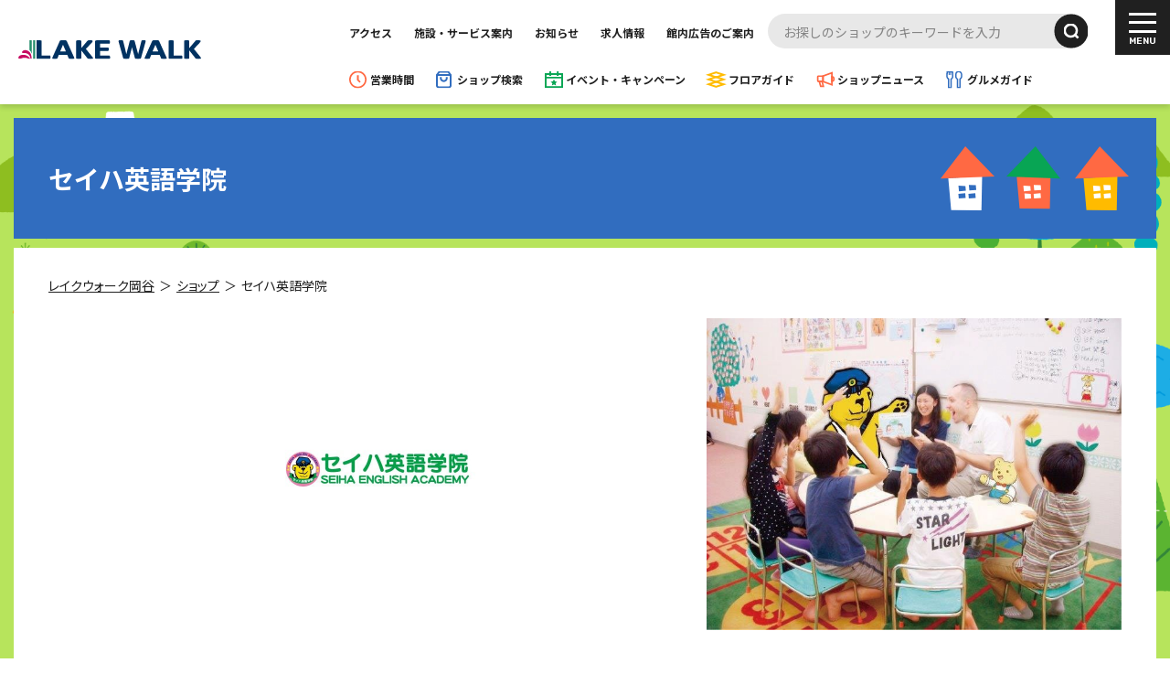

--- FILE ---
content_type: text/html; charset=UTF-8
request_url: https://walk-uny.com/lake-walk/shop/lake-00487.html
body_size: 9832
content:
<!DOCTYPE html>
<html class="no-js" lang="ja">
<head prefix="og: http://ogp.me/ns# fb: http://ogp.me/ns/fb# website: http://ogp.me/ns/websaite#">

	
	


<link rel="canonical" href="https://walk-uny.com/lake-walk/shop/lake-00487.html">


<title>セイハ英語学院 | ショップ検索 | レイクウォーク岡谷 公式サイト | ショッピングモール WALK</title>
<meta http-equiv="X-UA-Compatible" content="IE=edge">
<meta name="viewport" content="width=device-width, initial-scale=1.0, viewport-fit=cover">


<meta property="og:url" content="https://walk-uny.com/lake-walk/shop/lake-00487.html">
<meta property="og:site_name" content="WALKモール">
<meta property="og:title" content="セイハ英語学院 | ショップ検索 | レイクウォーク岡谷 公式サイト | ショッピングモール WALK">
<meta property="og:type" content="article">







<meta property="og:image" content="https://walk-uny.com/media/011/202307/ogp-lake.png">
<meta property="og:image:secure_url" content="https://walk-uny.com/media/011/202307/ogp-lake.png" />

<meta property="og:image:width" content="1200" />
<meta property="og:image:height" content="630" />







<meta name="twitter:title" content="セイハ英語学院 | ショップ検索 | レイクウォーク岡谷 公式サイト | ショッピングモール WALK">

<meta name="twitter:card" content="summary_large_image">



<meta name="twitter:domain" content="walk-uny.com">

<meta name="twitter:image" content="https://walk-uny.com/media/011/202307/ogp-lake.png">












	
  
  <!-- グーグルタグマネージャーのinclude -->
	
<!-- Google Tag Manager -->
<script>(function(w,d,s,l,i){w[l]=w[l]||[];w[l].push({'gtm.start':
new Date().getTime(),event:'gtm.js'});var f=d.getElementsByTagName(s)[0],
j=d.createElement(s),dl=l!='dataLayer'?'&l='+l:'';j.async=true;j.src=
'https://www.googletagmanager.com/gtm.js?id='+i+dl;f.parentNode.insertBefore(j,f);
})(window,document,'script','dataLayer','GTM-P3RW7F6R');</script>
<!-- End Google Tag Manager -->




<meta name="viewport" content="width=device-width, initial-scale=1, minimum-scale=1">
<meta name="format-detection" content="telephone=no">
<meta http-equiv="X-UA-Compatible" content="IE=edge"/>
<!--メタ-->




<link rel="canonical" href="https://walk-uny.com/lake-walk/shop/lake-00487.html">


<title>セイハ英語学院 | ショップ検索 | レイクウォーク岡谷 公式サイト | ショッピングモール WALK</title>
<meta http-equiv="X-UA-Compatible" content="IE=edge">
<meta name="viewport" content="width=device-width, initial-scale=1.0, viewport-fit=cover">


<meta property="og:url" content="https://walk-uny.com/lake-walk/shop/lake-00487.html">
<meta property="og:site_name" content="WALKモール">
<meta property="og:title" content="セイハ英語学院 | ショップ検索 | レイクウォーク岡谷 公式サイト | ショッピングモール WALK">
<meta property="og:type" content="article">







<meta property="og:image" content="https://walk-uny.com/media/011/202307/ogp-lake.png">
<meta property="og:image:secure_url" content="https://walk-uny.com/media/011/202307/ogp-lake.png" />

<meta property="og:image:width" content="1200" />
<meta property="og:image:height" content="630" />







<meta name="twitter:title" content="セイハ英語学院 | ショップ検索 | レイクウォーク岡谷 公式サイト | ショッピングモール WALK">

<meta name="twitter:card" content="summary_large_image">



<meta name="twitter:domain" content="walk-uny.com">

<meta name="twitter:image" content="https://walk-uny.com/media/011/202307/ogp-lake.png">















<!--SEOユニーク情報（静的ページ用）-->










  
  <!-- ファビコン・共通cssとjs・ウェブフォントのinclude -->		
	<!-- ファビコン -->
<link rel="shortcut icon" type="image/x-icon" href="https://walk-uny.com/themes/lakewalk-okaya@mall/asset/img/common/favicon.ico">
<!-- スマホ用アイコン -->
<link rel="apple-touch-icon" href="https://walk-uny.com/themes/lakewalk-okaya@mall/asset/img/common/apple-touch-icon.png" sizes="180x180">
<link rel="icon" type="image/png" href="https://walk-uny.com/themes/lakewalk-okaya@mall/asset/img/common/android-touch-icon.png" sizes="192x192">

<!--a-blog初期-->
<link rel="alternate" type="application/rss+xml" title="RSS 2.0" href="https://walk-uny.com/lake-walk/rss2.xml">
<link rel="stylesheet" href="/themes/system/css/acms-admin.min.css?date=20250523002754">
<!-- 構造化データ -->
<!-- 構造化データ -->

<script type="application/ld+json">
{
	"@context": "http://schema.org",
	"@type": "BreadcrumbList",
	"itemListElement":
	[
	{
		"@type": "ListItem",
		"position": 1,
		"item":
		{
		"@id": "https://walk-uny.com/lake-walk/",
		"name": "レイクウォーク岡谷"
		}
	},
	{
		"@type": "ListItem",
		"position": 2,
		"item":
		{
		"@id": "https://walk-uny.com/lake-walk/shop/",
		"name": "ショップ"
		}
	},
	{
		"@type": "ListItem",
		"position": 3,
		"item":
		{
		"@id": "https://walk-uny.com/lake-walk/shop/lake-00487.html",
		"name": "セイハ英語学院"
		}
	}
	]
}
</script>


<!--css-->
<link href="/themes/mall/asset/css/style.css" rel="stylesheet" type="text/css">

<!--font-->
<link rel="preconnect" href="https://fonts.googleapis.com">
<link rel="preconnect" href="https://fonts.gstatic.com" crossorigin>
<link href="https://fonts.googleapis.com/css2?family=Rubik:wght@600&family=Noto+Sans+JP:wght@400;700;900&display=swap" rel="stylesheet">


<!--js-->
<script src="https://code.jquery.com/jquery-3.4.1.min.js"></script>
<!-- js navgation -->
<script src="/themes/mall/asset/js/js-navgation.js"></script>
<!-- デバイス・ブラウザ判別 -->
<script src="/themes/mall/asset/js/js-userAgent..js"></script>

<!-- エフェクトfade -->
<script>
addEventListener('load', function() {
  scroll_effect();
  $(window).scroll(function(){
   scroll_effect();
  });

  function scroll_effect(){
    $('.effect-fade-main,.effect-fade-under,.effect-fade-right,.effect-fade-left,.effect-fade-left-fast,.effect-fade-under-fast').each(function(){
    var elemPos = $(this).offset().top;
    var scroll = $(window).scrollTop();
    var windowHeight = $(window).height();
    if (scroll > elemPos - windowHeight + 100){
     $(this).addClass('effect-scroll');
    }
   });
  }
});
</script>

<!-- js 画像の縦長、横長、正方形を判別する -->
<script>
  (function(){
    function image_class(){
      var img = new Image();
      var images = document.querySelectorAll('.img_sizeCheck');
  
      for(var i=0;i<images.length;i++){
        img.src = images[i].src;
  
        if(img.width < img.height){
          images[i].className += ' vertically_long';
          images[i].parentNode.className += ' vertically_long_outer';
        }else if(img.width > img.height){
          images[i].className += ' horizontally_long';
          images[i].parentNode.className += ' horizontally_long_outer';
        }else{
          images[i].className += ' square';
          images[i].parentNode.className += ' square_outer';
        }
      }
    }
    if(window.addEventListener){
      window.addEventListener('load', image_class, false);
    }else if(window.attachEvent){
      window.attachEvent('onload', image_class);
    }
  })();
</script>



  
<meta name="csrf-token" content="4bbfd0d4c58a411e4cf36bc83b301122579b4a06b51d7d5b3f8175d1ac46ae42"><meta name="generator" content="a-blog cms for professional" />
</head>

<body class="shopEntry all-wrap__sidebar">
  <!-- グーグルタグマネージャーのinclude -->
  
<!-- Google Tag Manager (noscript) -->
<noscript><iframe src="https://www.googletagmanager.com/ns.html?id=GTM-P3RW7F6R"
height="0" width="0" style="display:none;visibility:hidden"></iframe></noscript>
<!-- End Google Tag Manager (noscript) -->



<div class="all-wrap">
  <!-- メインメニューinclude -->
  <header class="header">

  <div class="l-header">
    <div class="l-header__bar">
      <div class="l-header__left">
        <!-- ロゴ -->

        
        
        <div class="l-header__logo__area">
          <a class="l-header__logo" href="https://walk-uny.com/lake-walk/"><img src="/media/011/202306/logo-lakewalk.svg?v=20230604002032" alt="レイクウォーク岡谷ロゴマーク"></a>
        </div>
        
        

        <div class="l-header__searchLang">
          <!-- 1番上にいる時だけ表示させる要素（PCのみ） -->
          <div class="l-header__topBox">
            <!-- リンク -->
            <div class="l-header__top">
              <div class="l-header__top__box">
                <a class="l-header__top__link link-blackLine" href="https://walk-uny.com/lake-walk/access/">アクセス</a>
                <a class="l-header__top__link link-blackLine" href="https://walk-uny.com/lake-walk/about/facilities.html">施設・サービス案内</a>
                <a class="l-header__top__link link-blackLine" href="https://walk-uny.com/lake-walk/info/">お知らせ</a>
                <a class="l-header__top__link link-blackLine" href="https://walk-uny.com/lake-walk/recruit/">求人情報</a>
                <a class="l-header__top__link link-blackLine" href="https://walk-uny.com/themes/lakewalk-okaya@mall/asset/pdf/ad-media_lake-walk.pdf" target="_blank" rel="noopener">館内広告のご案内</a>
              </div>
            </div>
            <!-- 検索フォーム -->
            <div class="l-header__search">
              <form action="https://walk-uny.com/lake-walk/shop/" method="post" name="searchForm" role="search" aria-label="検索フォーム" class="search__unit">
                <input type="search" id="searchForm" name="keyword" value="" class="search" placeholder="お探しのショップのキーワードを入力">
                <input type="hidden" name="query" value="keyword">
                <button type="submit" name="ACMS_POST_2GET" class="search--btn--header">
                  <i class="i-search">
                    <img src="/themes/mall/asset/img/common/icon-search-white.svg" alt="サーチアイコン">
                  </i>
                </button>
                <input type="hidden" name="tpl" value="/shop/">
                <input type="hidden" name="bid" value="11">
              <input type="hidden" name="formUniqueToken" value="120ecc7c27d475025eed4d2e5c8e277f88196ccd6f06050cc045b351bd64db0c">
<input type="hidden" name="formToken" value="4bbfd0d4c58a411e4cf36bc83b301122579b4a06b51d7d5b3f8175d1ac46ae42">
</form>
            </div>
          </div>


          <!-- スクロールしたら表示させる要素（PCのみ） -->
          <div class="l-header__under">
            <!-- リンク -->
            <div class="l-header__under__linkBox">
              <a class="l-header__under__link link-blackLine under-hours" href="https://walk-uny.com/lake-walk/hours/">営業時間</a>
              <a class="l-header__under__link link-blackLine under-shop" href="https://walk-uny.com/lake-walk/shop/">ショップ検索</a>
              <a class="l-header__under__link link-blackLine under-event" href="https://walk-uny.com/lake-walk/event/">イベント・キャンペーン</a>
              <a class="l-header__under__link link-blackLine under-floor" href="https://walk-uny.com/lake-walk/floor/">フロアガイド</a>
              <a class="l-header__under__link link-blackLine under-shopinfo" href="https://walk-uny.com/lake-walk/shopinfo/">ショップニュース</a>
              <a class="l-header__under__link link-blackLine under-gourmet" href="https://walk-uny.com/lake-walk/gourmet/">グルメガイド</a>
            </div>
          </div>
          <!-- 言語切り替え -->
          <!--<div class="l-header__langBtn">
            <p class="js-langBtn_Acd">JP<span></span></p>
            <ul class="l-langBtn__SubLink">
              <li>
                <a class="l-langBtn__SubLink__link" href="#">EN</a>
              </li>
            </ul>
          </div>-->
        </div>
      </div>
      <!-- /.l-header__left -->
      <!-- 検索フォーム -->
      <div class="l-header__under__search">
        <div class="header-icon-search"></div>
      </div>
      <!-- ハンバーガー -->
      <div class="l-header--hum">
        <div class="l-header--hum__inner">
          <span></span><span></span><span></span>
        </div>
      </div>


      <div class="l-header__under__search__inner">
        <form action="https://walk-uny.com/lake-walk/shop/" method="post" name="searchForm" role="search" aria-label="検索フォーム" class="search__unit">
          <input type="search" id="searchForm" name="keyword" value="" class="search" placeholder="お探しのショップのキーワードを入力">
          <input type="hidden" name="query" value="keyword">
          <button type="submit" name="ACMS_POST_2GET" class="search--btn--header">
            <i class="i-search">
              <img src="/themes/mall/asset/img/common/icon-search-white.svg" alt="サーチアイコン">
            </i>
          </button>
          <input type="hidden" name="tpl" value="/shop/">
          <input type="hidden" name="bid" value="11">
        <input type="hidden" name="formUniqueToken" value="120ecc7c27d475025eed4d2e5c8e277f88196ccd6f06050cc045b351bd64db0c">
<input type="hidden" name="formToken" value="4bbfd0d4c58a411e4cf36bc83b301122579b4a06b51d7d5b3f8175d1ac46ae42">
</form>
      </div>


      <!--▼PC｜START-->
      <div class="l-header--inner -pc">
        <div class="l-header--innerPC">
          
          
          <div class="innerPC__logoBox">
            <a class="innerPC__logoBox__item" href="https://walk-uny.com/lake-walk/"><img class="hero" src="/media/011/202306/logo-lakewalk.svg?v=20230604002032" alt="レイクウォーク岡谷ロゴマーク"></a>
          </div>
          
          
          <div class="innerPC__linkBox">
            <div class="innerPC__linkBox__item flex-item">
              <p class="innerPC__linkBox__item__ttl">施設情報</p>
              <div class="innerPC__linkBox__item__link">
                <a class="innerPC__linkBox__item__link__item link-line" href="https://walk-uny.com/lake-walk/shop/">ショップ検索</a>
                <a class="innerPC__linkBox__item__link__item link-line" href="https://walk-uny.com/lake-walk/floor/">フロアガイド</a>
                <a class="innerPC__linkBox__item__link__item link-line" href="https://walk-uny.com/lake-walk/hours/">営業時間・ATM</a>
                <a class="innerPC__linkBox__item__link__item link-line" href="https://walk-uny.com/lake-walk/gourmet/">グルメガイド</a>
                <a class="innerPC__linkBox__item__link__item link-line" href="https://walk-uny.com/lake-walk/event/calendar.html">イベントカレンダー</a>
                <a class="innerPC__linkBox__item__link__item link-line" href="https://walk-uny.com/lake-walk/access/">交通アクセス</a>
                <a class="innerPC__linkBox__item__link__item link-line" href="https://walk-uny.com/lake-walk/about/facilities.html">施設・サービス案内</a>
              </div>
            </div>
            <!-- /.innerPC__linkBox__item -->
            <div class="innerPC__linkBox__item flex-item">
              <p class="innerPC__linkBox__item__ttl">お知らせ</p>
              <div class="innerPC__linkBox__item__link">
                <a class="innerPC__linkBox__item__link__item link-line" href="https://walk-uny.com/lake-walk/event/">イベント・キャンペーン</a>
                <a class="innerPC__linkBox__item__link__item link-line" href="https://walk-uny.com/lake-walk/shopinfo/">ショップニュース</a>
                <a class="innerPC__linkBox__item__link__item link-line" href="https://walk-uny.com/lake-walk/shopinfo/feature/topics.html">特集ページ</a>
                <a class="innerPC__linkBox__item__link__item link-line" href="https://walk-uny.com/lake-walk/catalog/">おすすめ情報</a>
                <a class="innerPC__linkBox__item__link__item link-line" href="https://walk-uny.com/lake-walk/info/">お知らせ</a>
              </div>
            </div>
            <!-- /.innerPC__linkBox__item -->
            <div class="innerPC__linkBox__item flex-item">
              <p class="innerPC__linkBox__item__ttl">会員募集</p>
              <div class="innerPC__linkBox__item__link">
                <a class="innerPC__linkBox__item__link__item link-line" href="https://www.ucscard.co.jp/index.html" target="_blank" rel="noopener">UCSカード</a>

                

                
                <a class="innerPC__linkBox__item__link__item link-line" href="https://www.uny.co.jp/sp/majica/?top_osusume" target="_blank" rel="noopener">majica</a>
                
                
                
                <a class="innerPC__linkBox__item__link__item link-line" href="https://walk-uny.com/lake-walk/line/">公式LINE</a>
                

              </div>
            </div>
           
            <div class="innerPC__linkBox__item flex-item">
              
              <p class="innerPC__linkBox__item__ttl">LAKEWALK OKAYAについて</p>
              
              <div class="innerPC__linkBox__item__link">
                
                <a class="innerPC__linkBox__item__link__item link-line" href="https://walk-uny.com/lake-walk/about/">ストアコンセプト</a>
                
                <a class="innerPC__linkBox__item__link__item link-line" href="https://walk-uny.com/lake-walk/character/">キャラクター紹介</a>
              </div>
            </div>
          
            
            <div class="innerPC__linkBox__item flex-item">
              <p class="innerPC__linkBox__item__ttl">レンタルスペース</p>
              <div class="innerPC__linkBox__item__link">
                
                  
                  
                  <a class="innerPC__linkBox__item__link__item link-line" href="https://walk-uny.com/lake-walk/event-space/">イベントスペース</a>
                  
                
                <a class="innerPC__linkBox__item__link__item link-line" href="https://walk-uny.com/themes/lakewalk-okaya@mall/asset/pdf/ad-media_lake-walk.pdf" target="_blank" rel="noopener">館内広告のご案内</a>
              </div>
            </div>
            
            
          </div>
          <!-- /.innerPC__linkBox -->
          <div class="innerPC__navSub">
            <a class="innerPC__navSub__item link-line" href="https://walk-uny.com/lake-walk/recruit/">求人情報</a>
            <a class="innerPC__navSub__item link-line" href="https://walk-uny.com/lake-walk/sitemap/">サイトマップ</a>
            <a class="innerPC__navSub__item link-line" href="https://walk-uny.com/lake-walk/privacy/">プライバシーポリシー</a>
            <a class="innerPC__navSub__item link-line" href="https://walk-uny.com/lake-walk/aboutsite/">サイト利用について</a>
          </div>
        </div>
      </div>
      <!--▲PC｜END-->

      <!--▼SP｜START-->
      <div class="l-header--inner -sp">
        <div class="l-header--nav">
          <div class="l-header--unit l-header__popup">
            <a class="l-link l-link--trigger" href="">施設情報</a>
            <div class="drop l-sublink">
              <a class="l-sublink__link" href="https://walk-uny.com/lake-walk/shop/">ショップ検索</a>
              <a class="l-sublink__link" href="https://walk-uny.com/lake-walk/floor/">フロアガイド</a>
              <a class="l-sublink__link" href="https://walk-uny.com/lake-walk/hours/">営業時間・ATM</a>
              <a class="l-sublink__link" href="https://walk-uny.com/lake-walk/gourmet/">グルメガイド</a>
              <a class="l-sublink__link" href="https://walk-uny.com/lake-walk/event/calendar.html">イベントカレンダー</a>
              <a class="l-sublink__link" href="https://walk-uny.com/lake-walk/access/">交通アクセス</a>
              <a class="l-sublink__link" href="https://walk-uny.com/lake-walk/about/facilities.html">施設・サービス案内</a>
            </div>
          </div>
          <div class="l-header--unit l-header__popup">
            <a class="l-link l-link--trigger" href="">お知らせ</a>
            <div class="drop l-sublink">
              <a class="l-sublink__link" href="https://walk-uny.com/lake-walk/event/">イベント・キャンペーン</a>
              <a class="l-sublink__link" href="https://walk-uny.com/lake-walk/shopinfo/">ショップニュース</a>
              <a class="l-sublink__link" href="https://walk-uny.com/lake-walk/shopinfo/feature/topics.html">特集ページ</a>
              <a class="l-sublink__link" href="https://walk-uny.com/lake-walk/catalog/">おトク情報</a>
              <a class="l-sublink__link" href="https://walk-uny.com/lake-walk/info/">お知らせ</a>
            </div>
          </div>
          <div class="l-header--unit l-header__popup">
            <a class="l-link l-link--trigger" href="">会員募集</a>
            <div class="drop l-sublink">
              <a class="l-sublink__link" href="https://www.ucscard.co.jp/index.html" target="_blank" rel="noopener">UCSカード</a>

              

              
              <a class="l-sublink__link" href="https://www.uny.co.jp/sp/majica/?top_osusume" target="_blank" rel="noopener">majica</a>
              

              
              <a class="l-sublink__link" href="https://walk-uny.com/lake-walk/line/">公式LINE</a>
              

            </div>
          </div>
          <div class="l-header--unit l-header__popup">
            
            <a class="l-link l-link--trigger" href="">LAKEWALK OKAYAについて</a>
            
            <div class="drop l-sublink">
              
              <a class="l-sublink__link" href="https://walk-uny.com/lake-walk/about/">ストアコンセプト</a>
              
              <a class="l-sublink__link" href="https://walk-uny.com/lake-walk/character/">キャラクター紹介</a>
            </div>
          </div>
          
          <div class="l-header--unit l-header__popup">
            <a class="l-link l-link--trigger" href="">レンタルスペース</a>
            <div class="drop l-sublink">
              
                
                
                <a class="l-sublink__link" href="https://walk-uny.com/lake-walk/event-space/">イベントスペース</a>
                
              
              <a class="l-sublink__link" href="https://walk-uny.com/themes/lakewalk-okaya@mall/asset/pdf/ad-media_lake-walk.pdf" target="_blank" rel="noopener">館内広告のご案内</a>
              
            </div>
          </div>
        </div>
        <div class="l-header--navSub">
          <a class="l-header--navSub__item link-line" href="https://walk-uny.com/lake-walk/recruit/">求人情報</a>
          <a class="l-header--navSub__item link-line" href="https://walk-uny.com/lake-walk/sitemap/">サイトマップ</a>
          <a class="l-header--navSub__item link-line" href="https://walk-uny.com/lake-walk/privacy/">プライバシーポリシー</a>
          <a class="l-header--navSub__item link-line" href="https://walk-uny.com/lake-walk/aboutsite/">サイト利用について</a>
        </div>
      </div>
      <!--▲SP｜END-->

      <div class="l-header--bg"></div>
    </div>
  </div>
  <!-- l-header-sp -->
</header>

	<!--▼SP：ボトムナビ｜START--> 
	<nav class="l-header-spBottomnav">
  <div class="l-header-spBottomnavBox" >
    <a class="l-header-spBottomnavBox__item flex-item" href="https://walk-uny.com/lake-walk/hours/">
      <p class="l-header-spBottomnav__item__txt">営業時間</p>
    </a>
    <a class="l-header-spBottomnavBox__item flex-item" href="https://walk-uny.com/lake-walk/shop/">
      <p class="l-header-spBottomnav__item__txt">ショップ</p>
    </a>
    <a class="l-header-spBottomnavBox__item flex-item" href="https://walk-uny.com/lake-walk/event/">
      <p class="l-header-spBottomnav__item__txt">イベント</p>
    </a>
    <a class="l-header-spBottomnavBox__item flex-item" href="https://walk-uny.com/lake-walk/floor/">
      <p class="l-header-spBottomnav__item__txt">フロアガイド</p>
    </a>
    <a class="l-header-spBottomnavBox__item flex-item" href="https://walk-uny.com/lake-walk/shopinfo/">
      <p class="l-header-spBottomnav__item__txt">ニュース</p>
    </a>
    <a class="l-header-spBottomnavBox__item flex-item" href="https://walk-uny.com/lake-walk/gourmet/">
      <p class="l-header-spBottomnav__item__txt">グルメ</p>
    </a>
  </div>
</nav>  
	<!--▲SP：ボトムナビ｜END-->	

  <main class="main">
		<div class="bk" style="background-color:#B7E45C;">
     <!-- 背景 -->
    
      
      <div class="bk__left" style="background-image: url(/media/011/202412/bg-main-left_241227_141500.png?v=20241227141500);"></div>
      
      
        <div class="bk__right" style="background-image: url(/media/011/202412/bg-main-right_241227_141500.png?v=20241227141500);"></div>
      
    
  <!-- 背景 -->
			<!--▼PC：サイドバー外枠｜START--> 
			<div class="l-sidebarBox l-content--large">
				<!--▼PC：サイドバーメインコンテンツ｜START--> 
				<div class="l-sidebarBox-main">
					<div class="l-sidebarBox-main__inner">

						  <!-- ※管理用パーツ -->
  						



						
						<!-- エントリーボディ -->
						


<!-- 1記事▼▼ -->




<article class="entry clearfix ">


	

	
	
    <!--▼ショップ検索｜START-->  

    
    <!-- カスタムフィールドの読み込み -->
              
        
          
          

					<!-- タイトル部分 -->
          <div class="l-subEntry-main -shopEntry -colorShop">
            <div class="l-content--inner__sub l-subEntry-main__ttl">
              <h1 class="l-subEntry-main__ttl__main white">セイハ英語学院</h1>
            </div>
          </div>

          <!--▼ショップ詳細外枠｜START--> 
          <div class="l-shopEntry bg-white boxTop">
            <div class="l-content--inner__sub effect-fade-under">
              <section class="section">  

                <!-- パンくず -->
                <div class="breadcrumb">
									
<div class="breadcrumb">
	<ul itemscope="" itemtype="http://schema.org/BreadcrumbList">
		
		<li itemscope="" itemprop="itemListElement" itemtype="http://schema.org/ListItem">
			
			<a itemprop="item" href="/lake-walk/"><span itemprop="name">レイクウォーク岡谷</span></a>
			<meta itemprop="position" content="1">
		</li>
		

		
		<li itemprop="itemListElement" itemscope itemtype="https://schema.org/ListItem">
			
			
			<a itemprop="item" href="https://walk-uny.com/lake-walk/shop/"><span itemprop="name">ショップ</span></a>
			<meta itemprop="position" content="2">
		</li>
		

		
		<li itemprop="itemListElement" itemscope itemtype="https://schema.org/ListItem" class="breadcrumb-short">
			
			
			<span itemprop="name">セイハ英語学院</span>
			<meta itemprop="position" content="3" />
		</li>
		
	</ul>
</div>


                </div>

                <!--▼ショップ詳細情報｜START--> 
                <div class="l-shopEntry-box">
                  <div class="l-shopEntry-box__firstUnit">
										
                    <div class="l-shopEntry-box__img">
                      <figure class="figure">
                        <picture>
													<img class="lazyload hero" src="[data-uri]" data-src="/archives/011/202306/b284183f88f64c47f147283f69db8fd0340acb9dc62c262ef8475de7ae475625.jpg" alt="セイハ英語学院のロゴ">
                        </picture>
                      </figure>
                    </div>
										

                    <div class="l-shopEntry-box__slide">
                      <div class="swiper-container-shopEntry shopEntry-swiper">
                        <ul class="swiper-wrapper">

													
													<li class="swiper-slide   no-click">
														<div class="l-worksEntry__img">
															<figure class="figure">
															<picture>
																<img class="l-worksEntry__box__slide__img hero" alt="" src="/archives/011/202307/b4873075966d733b6584d2d2ecc29759f891149cb8ec013789e1dd89ad003e32.jpg">
															</picture>  
															</figure>
														</div>
													</li>
													

													

													

													

													

                        </ul>
												<!-- スライド：ページネーション（同ページに別のスライドがある場合はswiper-containe内にページネイションを入れる） -->
												<div class="swiper-pagination swiper-pagination-blue"></div>
                      </div>
                    </div>
										
                  </div>
									

									
									
                </div>
                <!--▲ショップ詳細情報｜END-->

                <!--▼ショップ詳細データ｜START--> 
                <div class="l-shopEntry-data">
                  <div class="l-shopEntry-data__ttl">
                    <h2 class="l-shopEntry-data__ttl__main font-sub">SHOP DATA<span></span></h2>
                  </div>
        
                    <div class="l-shopEntry-data__box">
                      <div class="l-shopEntry-data__box__table">								
													<table class="table-simple__line l-shopEntry-data__box__table__item">
														<tbody>
															<tr>
																<th>ショップ名</th>
																<td>セイハ英語学院</td>
															</tr>
													    
															<tr>
																<th>ジャンル</th>
																<td>こども英会話教室</td>
															</tr>
													    
															<tr>
																<th>営業時間</th>
																<td>

																	
																	
																	<p>10:00～21:00</p>
																	
																</td>
															</tr>													   
														</tbody>
													</table>

                          <table class="table-simple__line l-shopEntry-data__box__table__item">
                            <tbody>
                              
															
                              <tr>
                                <th>フロア</th>
                                <td>
                                  
                                  
                                  
                                  
                                  <span class="mr-table">3F</span>
                                  <a class="link iconLink-map iconLink-map-blue" href="https://walk-uny.com/lake-walk/floor/#floor-3f">フロアガイドを見る</a>
                                  
                                  
                                </td>
                              </tr>
															
                              
															
                              
                              <tr>
                                <th>TEL</th>
                                <td><a class="link blue" href="tel:0120-815-718">0120-815-718</a></td>
                              </tr>
                              
                              
                              <tr>
                                <th>Web</th>
                                <td class="breakAll">
																	
																	<span class="br-table">
																		<a class="link blue" href="http://www.seiha.com" target="_blank" rel="noopener">http://www.seiha.com</a>
																	</span>
																	
																	
																	
                                </td>
                              </tr>
                            </tbody>
                          </table>
												
                          <table class="table-simple__line l-shopEntry-data__box__table__item -wide  point-kessai">
                            <tbody>
                              
                              
                            </tbody>
                          </table>
                        </div>

                      <div class="l-shopEntry-data__box__appealBox">
                        <div class="l-shopEntry-data__box__appealBox__item">
													
                          <h3 class="l-shopEntry-data__box__appealBox__item__ttl is-5">0才からのこども英会話。教室から日本に元気を!</h3>
													
													
                          <p class="l-shopEntry-data__box__appealBox__item__sub breakAll">お子様の成長に合わせたきめ細かな指導を心がけ日本人・外国人講師でサポート、安心安全な教室環境でレッスンに参加していただけます。</p>
													
                        </div>
												
                      </div>									
                    </div>
                </div>
          			
                	
                
                <!--▲ショップ詳細データ｜END-->

								
								<!--▼ショップ詳細ニュース｜START-->

								
                 <div class="l-shopEntry-news">
										<div class="l-shopEntry-news__ttl">
											<h2 class="l-shopEntry-news__ttl__main font-sub">SHOP NEWS<span></span></h2>
											
											<p>ただいまショップニュースはありません。</p>
											
										</div>

                  <div class="l-top-linkBox__box -pcWide">
                    
                  </div>
        
                </div>
									
								
              </section>
            </div>
          </div>
          <!--▲ショップ詳細外枠｜END-->



          <!--▼会員特典とお客さま感謝DAY｜START--> 
          
          



          
          

					
		<!--▲会員特典とお客さま感謝DAY｜END-->


          <!--▼フリースペース｜START--> 
					
					
					
          <!--▲フリースペース｜END-->


					
          
          
          

						
						
						
          <!--▼求人情報｜START--> 
					
					
          <div class="l-container l-shopEntry-recruit bg-white boxTop">
            <div class="l-content--inner__sub effect-fade-under">
              <section class="section">  
                <div class="l-shopEntry-recruit__ttl">
                  <h2 class="l-shopEntry-recruit__ttl__main is-4">求人情報<span></span></h2>
                </div>

									
									<div class="l-shopEntry-recruit__box">
										<div class="l-shopEntry-recruit__box__item">
											
											<div class="l-shopEntry-recruit__box__item__img">
												<figure class="figure">
													<picture>
														<img class="lazyload l-shopEntry-recruit__box__item__img__inner" src="[data-uri]" data-src="/media/011/202505/%E3%82%BB%E3%82%A4%E3%83%8F%E8%8B%B1%E8%AA%9E%E5%AD%A6%E9%99%A2_%E6%B1%82%E4%BA%BA1.jpg?v=20250526151606" alt="">           
													</picture>
												</figure>
											</div>
											

											<div class="l-shopEntry-recruit__box__item__detail">
												<h3 class="l-shopEntry-recruit__box__item__detail__ttl is-5"></h3>
												<p class="l-shopEntry-recruit__box__item__detail__txt"></p>
												<div class="l-shopEntry-recruit__box__item__detail__table">
													<table class="table-simple__line -narrow">
														<tbody>
															<tr>
																<th>募集職種</th>
																<td>サービス</td>
															</tr>
															<tr>
																<th>雇用形態</th>
																<td>契約社員</td>
															</tr>
														</tbody>
													</table>
												</div>
												<div class="l-shopEntry-recruit__box__btn">
													<a class="btn btn-main btn-m btn-icon iconBtn-recruit" href="https://walk-uny.com/lake-walk/recruit/entry-28509.html">求人情報を見る</a>
												</div>
											</div>
										</div>
									</div>
									
                
              </section>
            </div>
          </div>
					
						


          <!--▲求人情報｜END-->


    
    
    
    <!--▲ショップ検索｜END-->

	  






</article>

<!-- 1記事▲▲ -->







						
						<!-- 確認用テンプレート -->
						


						<!-- フッターとトップへ戻るアイコンのinclude -->
						<!-- ▼▼▼フッター▼▼▼ -->
<!-- //aタグには「js-viewing-indelible」のクラスをつける。現在見ているページのリンクが外れてしまうのを防ぐため。 -->

<footer class="l-footery boxTop">
  <div class="">
    <div class="l-footer__Unit">
      <div class="l-footer__Unit01 l-content--inner__footer">
        <div class="l-footer_LogoArea">
          
          <a class="l-footer_Logo js-viewing-indelible" href="https://walk-uny.com/lake-walk/">
            
            <figure class="figure">
              <img class="hero" src="/media/011/202306/logo-lakewalk.svg?v=20230604002032" alt="レイクウォーク岡谷ロゴマーク">
            </figure>
            
          </a>
          
        </div>
        <div class="l-footer_info">

          
          <div class="l-footer_info__item">
            <p class="l-footer_info__item__ttl">レイクウォーク岡谷</p>
            <p class="l-footer_info__item__detail">長野県岡谷市銀座一丁目1番5号<br><a class="link-blackLine" href="tel:0570-009361">Tel.0570-009361</a><br>
              </p>
          </div>
          

          
          <div class="l-footer_info__item">
            <p class="l-footer_info__item__ttl">アピタ岡谷店</p>
            <p class="l-footer_info__item__detail">各売場へのお問い合せ<br><a class="link-blackLine" href="tel:0570-009361">Tel.0570-009361</a>
              </p>
          </div>
          
        </div>
      </div>
      <!-- /__Unit01 -->
      <div class="l-footer__Unit02">
        <div class="l-footer__Unit02__Unit">
          <ul class="l-footer__Unit02__Item">
            <li class="l-footer__Link">
              <p class="js-footer_Acd">施設情報<span></span></p>
              <ul class="l-footer__SubLink">
                <li>
                  <a class="l-footer__SubLink__link link-blackLine js-viewing-indelible" href="https://walk-uny.com/lake-walk/shop/">ショップ検索</a>
                </li>
                <li>
                  <a class="l-footer__SubLink__link link-blackLine js-viewing-indelible" href="https://walk-uny.com/lake-walk/floor/">フロアガイド</a>
                </li>
                <li>
                  <a class="l-footer__SubLink__link link-blackLine js-viewing-indelible" href="https://walk-uny.com/lake-walk/hours/">営業時間・ATM</a>
                </li>
                <li>
                  <a class="l-footer__SubLink__link link-blackLine js-viewing-indelible" href="https://walk-uny.com/lake-walk/access/">交通アクセス</a>
                </li>
                <li>
                  <a class="l-footer__SubLink__link link-blackLine js-viewing-indelible" href="https://walk-uny.com/lake-walk/about/facilities.html">施設・サービス案内</a>
                </li>
              </ul>
            </li>
            <li class="l-footer__Link">
              <p class="js-footer_Acd">お知らせ<span></span></p>
              <ul class="l-footer__SubLink">
                <li>
                  <a class="l-footer__SubLink__link link-blackLine js-viewing-indelible" href="https://walk-uny.com/lake-walk/event/">イベント・キャンペーン</a>
                </li>
                <li>
                  <a class="l-footer__SubLink__link link-blackLine js-viewing-indelible" href="https://walk-uny.com/lake-walk/shopinfo/">ショップニュース</a>
                </li>
                <li>
                  <a class="l-footer__SubLink__link link-blackLine js-viewing-indelible" href="https://walk-uny.com/lake-walk/shopinfo/feature/topics.html">特集ページ</a>
                </li>
                <li>
                  <a class="l-footer__SubLink__link link-blackLine js-viewing-indelible" href="https://walk-uny.com/lake-walk/catalog/">おすすめ情報</a>
                </li>

                <li>
                  <a class="l-footer__SubLink__link link-blackLine js-viewing-indelible" href="https://walk-uny.com/lake-walk/info/">お知らせ</a>
                </li>
              </ul>
            </li>
            <li class="l-footer__Link">
              <p class="js-footer_Acd">会員募集<span></span></p>
              <ul class="l-footer__SubLink">
                <li>
                  <a class="l-footer__SubLink__link link-blackLine js-viewing-indelible -blank" href="https://www.ucscard.co.jp/index.html" target="_blank" rel="noopener">UCSカード</a>
                </li>

                

                
                <li>
                  <a class="l-footer__SubLink__link link-blackLine js-viewing-indelible -blank" href="https://www.uny.co.jp/sp/majica/?top_osusume" target="_blank" rel="noopener">majica</a>
                </li>
                

                
                <li>
                  <a class="l-footer__SubLink__link link-blackLine js-viewing-indelible" href="https://walk-uny.com/lake-walk/line/">公式LINE</a>
                </li>
                

              </ul>
            </li>
            <li class="l-footer__Link">
              <p class="js-footer_Acd">LAKEWALK OKAYAについて<span></span></p>
              <ul class="l-footer__SubLink">
                
                <li>
                  <a class="l-footer__SubLink__link link-blackLine js-viewing-indelible" href="https://walk-uny.com/lake-walk/about/">ストアコンセプト</a>
                </li>
                
                <li>
                  <a class="l-footer__SubLink__link link-blackLine js-viewing-indelible" href="https://walk-uny.com/lake-walk/character/">キャラクター紹介</a>
                </li>
              </ul>
            </li>
            
            <li class="l-footer__Link">
              <p class="js-footer_Acd">レンタルスペース<span></span></p>
              <ul class="l-footer__SubLink">
                
                  
                  
                  <li>
                    <a class="l-footer__SubLink__link link-blackLine js-viewing-indelible" href="https://walk-uny.com/lake-walk/event-space/">イベントスペース</a>
                  </li>
                  
                
                <li>
                  <a class="l-footer__SubLink__link link-blackLine js-viewing-indelible" href="https://walk-uny.com/themes/lakewalk-okaya@mall/asset/pdf/ad-media_lake-walk.pdf" target="_blank" rel="noopener">館内広告のご案内</a>
                </li>
              </ul>
            </li>
            
          </ul>
        </div>
      </div>
      <!-- /__Unit02 -->
      <div class="l-footer__Unit03 l-content--inner__footer">
        <div class="l-footer__Unit03__Unit">
          <ul class="l-footer__Unit03__box">
            <li class="l-footer__Unit03__box__item">
              <a href="https://walk-uny.com/lake-walk/recruit/" class="js-viewing-indelible link-blackLine">求人情報</a>
            </li>
            <li class="l-footer__Unit03__box__item">
              <a href="https://walk-uny.com/lake-walk/sitemap/" class="js-viewing-indelible link-blackLine">サイトマップ</a>
            </li>
            <li class="l-footer__Unit03__box__item">
              <a href="https://walk-uny.com/lake-walk/privacy/" class="js-viewing-indelible link-blackLine">プライバシーポリシー</a>
            </li>
            <li class="l-footer__Unit03__box__item">
              <a href="https://walk-uny.com/lake-walk/aboutsite/" class="js-viewing-indelible link-blackLine">サイト利用について</a>
            </li>
          </ul>
        </div>
        <div class="l-footer__Unit03__UnitDetail">
          <ul class="l-footer__Unit03__UnitDetail__box">
            <li class="l-footer__Unit03__UnitDetail__box__item"><a class="link-blackLine" href="https://walk-uny.com/keyaki-walk/">けやきウォーク前橋</a></li>
            <li class="l-footer__Unit03__UnitDetail__box__item"><a class="link-blackLine" href="https://walk-uny.com/riverside-senshu/">リバーサイド千秋</a></li>
            <li class="l-footer__Unit03__UnitDetail__box__item"><a class="link-blackLine" href="https://walk-uny.com/peony-walk/">ピオニウォーク東松山</a></li>
            <li class="l-footer__Unit03__UnitDetail__box__item"><a class="link-blackLine" href="https://walk-uny.com/benibana-walk/">ベニバナウォーク桶川</a></li>
            <li class="l-footer__Unit03__UnitDetail__box__item"><a class="link-blackLine" href="https://walk-uny.com/pleha-walk/">プレ葉ウォーク浜北</a></li>
            <li class="l-footer__Unit03__UnitDetail__box__item"><a class="link-blackLine" href="https://walk-uny.com/laza-walk/">ラザウォーク甲斐双葉</a></li>
            <li class="l-footer__Unit03__UnitDetail__box__item"><a class="link-blackLine" href="https://walk-uny.com/lake-walk/">レイクウォーク岡谷</a></li>
            <li class="l-footer__Unit03__UnitDetail__box__item"><a class="link-blackLine" href="https://walk-uny.com/aqua-walk/">アクアウォーク大垣</a></li>
            <li class="l-footer__Unit03__UnitDetail__box__item"><a class="link-blackLine" href="https://walk-uny.com/airport-walk/">エアポートウォーク名古屋</a></li>
            <li class="l-footer__Unit03__UnitDetail__box__item"><a class="link-blackLine" href="https://walk-uny.com/leaf-walk/">リーフウォーク稲沢</a></li>
            <li class="l-footer__Unit03__UnitDetail__box__item"><a class="link-blackLine" href="https://walk-uny.com/hills-walk/">ヒルズウォーク徳重ガーデンズ</a></li>
            <li class="l-footer__Unit03__UnitDetail__box__item"><a class="link-blackLine" href="https://walk-uny.com/telass-walk/">テラスウォーク一宮</a></li>
            <li class="l-footer__Unit03__UnitDetail__box__item"><a class="link-blackLine" href="https://walk-uny.com/versa-walk/">ヴェルサウォーク西尾</a></li>
            <li class="l-footer__Unit03__UnitDetail__box__item"><a class="link-blackLine" href="https://walk-uny.com/port-walk/">ポートウォークみなと</a></li>
            <li class="l-footer__Unit03__UnitDetail__box__item"><a class="link-blackLine" href="https://walk-uny.com/kaede-walk/">カエデウォーク長津田</a></li>
          </ul>
        </div>
      </div>
      <!-- /__Unit03 -->
    </div>
    <!-- /__Unit -->
    <div class="l-footer__Bottom l-content--inner__footer">
      <div class="l-footer__Bottom__logo">
        <a class="l-footer__Bottom__logo__item" href="https://walk-uny.com/" target="_blank" rel="noopener">
          <figure class="figure">
            <img class="" src="/themes/mall/asset/img/common/logo-walkmall.svg" alt="WALK MALLのロゴ">
          </figure>
        </a>
        <a class="l-footer__Bottom__logo__item" href="https://www.uny.co.jp/" target="_blank" rel="noopener">
          <figure class="figure">
            <img class="" src="/themes/mall/asset/img/common/logo-uny.svg" alt="ユニーのロゴ">
          </figure>
        </a>
      </div>
      <p class="l-Copyright">Copyright&copy;UNY Co.,Ltd. All Rights Reserved.</p>
    </div>
    <!-- /__Bottom -->
  </div>
</footer>

					</div>
				</div>
				<!--▲PC：サイドバーメインコンテンツ｜END-->	
	
			</div>
			<!--▲PC：サイドバー外枠｜END-->	
		</div><!-- /.bg-gray -->
  </main>
  

  <!-- jsのinclude -->	
  </div><!-- .all-wrap -->

<!-- js 遅延読み込み -->
<script src="/themes/mall/asset/js/lazysizes-umd.min.js"></script>

<!-- js アンカーリンク：スムーズにスクロールさせる＆遅延読み込み＆ページ遷移アンカーリンクに対応 -->
<script>
  $(window).on('load', function() {
    let headerHeight = $('.header').outerHeight() + 40;
    let urlHash = location.hash;
    if (urlHash) {
      let position = $(urlHash).offset().top - headerHeight;
      $('html, body').animate({ scrollTop: position }, 0);
    }
    var headerHight = $("header").height() ;
    $('a[href^="#"]').click(function(e) {
      var href = $(this).attr("href");
      var target = $(href == "#" || href == "" ? 'html' : href);
      var position = target.offset().top - headerHight;
  
      $.when(
        $("html, body").animate({
          scrollTop: position
        }, 400, "swing"),
        e.preventDefault(),
      ).done(function() {
         var diff = target.offset().top - headerHight;
         if (diff === position) {
        } else {
          $("html, body").animate({
          scrollTop: diff
          }, 10, "swing");
        }
      });
    });
  });
</script>

<!-- 1番上にいる場合 クラス付与スクリプト -->
<script>
  pageWidth = document.documentElement.clientWidth;
  if(pageWidth > 1140){
    console.log("bonn")
  $("body").addClass("header-top");
  $(document).ready(function () {
    $(window).scroll(function () {
      //少しでも進んだらclass削除
      if ($(window).scrollTop() > $('body').offset().top) {
        $("body").removeClass("header-top");
      } else//それ以外（つまり1番上にいる場合）はこれ
        $("body").addClass("header-top");
    });
  });
}
</script>

<!-- フッター：アコーディオンスクリプト -->
<script>
  $(function(){
    $('.js-footer_Acd').click(function () {
      $(this).next('.l-footer__SubLink').slideToggle();
      $(this).toggleClass('active');
      $('.js-footer_Acd').not($(this)).next('.l-footer__SubLink').slideUp();
      $('.js-footer_Acd').not($(this)).removeClass('active');
    });
    
    $(window).on('resize', function() {
      if( 'none' == $('.js-footer_Acd').css('pointer-events') ){
         $('.l-footer__SubLink').attr('style','');
         $('.js-footer_Acd').removeClass('active');
       };
     });
  
  });
</script>
<!-- ヘッダー言語切り替えボタン：アコーディオンスクリプト -->
<script>
  $(function(){
    $('.js-langBtn_Acd').click(function () {
      $(this).next('.l-langBtn__SubLink').slideToggle();
      $(this).toggleClass('active');
      $('.js-langBtn_Acd').not($(this)).next('.l-langBtn__SubLink').slideUp();
      $('.js-langBtn_Acd').not($(this)).removeClass('active');
    });
  });
</script>

  <!-- js swiper slide -->
	<script src="/themes/mall/asset/js/js-swiper.min.js"></script>

	<!-- swiper -->
	<script>	
		let swipeOptionshop = {
    slidesPerView: 1,
		loop: true,
		effect: 'slide',
		autoplay: false,
		speed: 1000,
		navigation: {  //ナビゲーションボタンを表示
			// nextEl: '.swiper-button-next',
			// prevEl: '.swiper-button-prev',
		},
    pagination: {// ページネーション
      el: ".swiper-pagination",
      clickable: true,
    },
		breakpoints: {
			1025: {
			}
		},
		}
		new Swiper('.swiper-container-shopEntry', swipeOptionshop);
	</script>

</body>
</html>

--- FILE ---
content_type: text/css
request_url: https://walk-uny.com/themes/mall/asset/css/style.css
body_size: 70983
content:
/*!
 * ress.css • v1.2.2
 * MIT License
 * github.com/filipelinhares/ress
 */html{box-sizing:border-box;overflow-y:scroll;-webkit-text-size-adjust:100%}*,:after,:before{background-repeat:no-repeat;box-sizing:inherit}:after,:before{text-decoration:inherit;vertical-align:inherit}*{padding:0;margin:0}audio:not([controls]){display:none;height:0}hr{overflow:visible}article,aside,details,figcaption,figure,footer,header,main,menu,nav,section,summary{display:block}summary{display:list-item}small{font-size:80%}[hidden],template{display:none}abbr[title]{border-bottom:1px dotted;text-decoration:none}a{background-color:transparent;-webkit-text-decoration-skip:objects}a:active,a:hover{outline-width:0}code,kbd,pre,samp{font-family:monospace,monospace}b,strong{font-weight:bolder}dfn{font-style:italic}mark{background-color:#ff0;color:#000}sub,sup{font-size:75%;line-height:0;position:relative;vertical-align:baseline}sub{bottom:-.25em}sup{top:-.5em}input{border-radius:0}[role=button],[type=button],[type=reset],[type=submit],button{cursor:pointer}[disabled]{cursor:default}[type=number]{width:auto}[type=search]{-webkit-appearance:textfield}[type=search]::-webkit-search-cancel-button,[type=search]::-webkit-search-decoration{-webkit-appearance:none}textarea{overflow:auto;resize:vertical}button,input,optgroup,select,textarea{font:inherit}optgroup{font-weight:700}button{overflow:visible}[type=button]::-moz-focus-inner,[type=reset]::-moz-focus-inner,[type=submit]::-moz-focus-inner,button::-moz-focus-inner{border-style:0;padding:0}[type=button]::-moz-focus-inner,[type=reset]::-moz-focus-inner,[type=submit]::-moz-focus-inner,button:-moz-focusring{outline:1px dotted ButtonText}[type=reset],[type=submit],button,html [type=button]{-webkit-appearance:button}button,select{text-transform:none}button,input,select,textarea{background-color:transparent;border-style:none;color:inherit}select{-moz-appearance:none;-webkit-appearance:none}select::-ms-expand{display:none}select::-ms-value{color:currentColor}legend{border:0;color:inherit;display:table;max-width:100%;white-space:normal}::-webkit-file-upload-button{-webkit-appearance:button;font:inherit}[type=search]{-webkit-appearance:textfield;outline-offset:-2px}img{border-style:none}progress{vertical-align:baseline}svg:not(:root){overflow:hidden}audio,canvas,progress,video{display:inline-block}@media screen{[hidden~=screen]{display:inherit}[hidden~=screen]:not(:active):not(:focus):not(:target){position:absolute !important;clip:rect(0 0 0 0) !important}}[aria-busy=true]{cursor:progress}[aria-controls]{cursor:pointer}[aria-disabled]{cursor:default}::-moz-selection{background-color:#b3d4fc;color:#000;text-shadow:none}*{box-sizing:border-box}a img{border:none}a:focus,*:focus{outline:none}.font-normal{font-weight:500 !important}.font-bold{font-weight:bold !important}.font-black{font-weight:900 !important}.font-medium{font-weight:500 !important}.font-main{font-family:"Noto Sans JP",sans-serif}.font-sub{font-family:"Rubik",sans-serif;font-weight:600}.small{font-size:1.4rem}.xsmall{font-size:1.3rem}.xxsmall{font-size:1.2rem}.unique-24{font-size:2.4rem}p,th,td{line-height:1.7}body{font-family:"Noto Sans JP",sans-serif}.white{color:#fff !important}.black{color:#202020 !important}.red{color:#E35555 !important}.green{color:#202020 !important}.orange{color:#FF6943 !important}.blue{color:#316DBF !important}.gray{color:#F4F4F4 !important}.effect-fade-main{opacity:0;transform:translate(0, 30px);transition:all 1500ms}.effect-fade-main:nth-of-type(2){-moz-transition-delay:200ms;-webkit-transition-delay:200ms;-o-transition-delay:200ms;-ms-transition-delay:200ms}.effect-fade-main:nth-of-type(3){-moz-transition-delay:400ms;-webkit-transition-delay:400ms;-o-transition-delay:400ms;-ms-transition-delay:400ms}.effect-fade-main:nth-of-type(4){-moz-transition-delay:600ms;-webkit-transition-delay:600ms;-o-transition-delay:600ms;-ms-transition-delay:600ms}.effect-fade-main.effect-scroll{opacity:1;transform:translate(0, 0)}.effect-fade-under{opacity:0;transform:translate(0, 30px);transition:all 600ms}@media screen and (min-width: 768px){.effect-fade-under{transform:translate(0, 60px)}}.effect-fade-under.effect-scroll{opacity:1;transform:translate(0, 0)}.effect-fade-under-title{opacity:0;transform:translate(0, 30px);transition:all 600ms}@media screen and (min-width: 768px){.effect-fade-under-title{transform:translate(0, 10)}}.effect-fade-under-title.effect-scroll{opacity:1;transform:translate(0, 0)}.effect-fade-under-title2{opacity:0;transform:translate(0, 30px);transition:all 1000ms}@media screen and (min-width: 768px){.effect-fade-under-title2{transform:translate(0, 30px)}}.effect-fade-under-title2.effect-scroll{opacity:1;transform:translate(0, 0)}.effect-fade-right{opacity:0;transform:translate(60px, 0);transition:all 1500ms}.effect-fade-right.effect-scroll{opacity:1;transform:translate(0, 0)}.effect-fade-left{opacity:0;transform:translate(-60px, 0);transition:all 1500ms}.effect-fade-left.effect-scroll{opacity:1;transform:translate(0, 0)}@keyframes slide-txt{0%{background-position:0 0}100%{background-position:-104rem 0}}@keyframes header-top{0%{opacity:0}50%{}100%{opacity:1}}.lazyload{opacity:0}.lazyloaded{opacity:1}#fade,#loader{display:block}#loader{width:100%;height:100%;display:none;position:fixed;_position:absolute;top:0;z-index:99999}.loader-logo{position:absolute;top:50%;left:50%;transform:translate(-50%, -50%);-webkit-transform:translate(-50%, -50%);-ms-transform:translate(-50%, -50%);display:-webkit-box;display:-moz-box;display:-ms-flexbox;display:-webkit-flex;display:flex;-webkit-justify-content:center;-moz-justify-content:center;-ms-justify-content:center;justify-content:center;-ms-flex-pack:center;width:100%}.loader-logo img{width:100%;max-width:25rem}@media screen and (min-width: 768px){.loader-logo img{width:35rem;max-width:none}}#line{width:100%;height:5px;background:#fff;position:absolute;bottom:0}.expand{width:100%;height:5px;margin:0;background:#202020;position:absolute;-moz-animation:fullexpand 1s ease-out;-webkit-animation:fullexpand 1s ease-out}#fade{width:100%;height:100%;display:none;background-color:#fff;position:absolute;top:0px;left:0px;z-index:9999}@-moz-keyframes fullexpand{0%{width:0px}100%{width:100%}}@-webkit-keyframes fullexpand{0%{width:0px}100%{width:100%}}.is-hide{display:none}html{font-size:62.5%}body{font-size:1.6rem;position:relative;color:#202020}@media screen and (min-width: 768px){body{font-size:1.6rem}}*{font-family:"Noto Sans JP",sans-serif}.top-wrap{opacity:0}.is-loading{opacity:1;visibility:visible;transition:1s}a{text-decoration:none;color:#202020;-webkit-tap-highlight-color:rgba(0,0,0,0.25);-webkit-transition:all .3s ease-out;-moz-transition:all .3s ease-out;-ms-transition:all .3s ease-out;transition:all .3s ease-out}a img{-webkit-tap-highlight-color:rgba(0,0,0,0.25);-webkit-transition:all .3s ease-out;-moz-transition:all .3s ease-out;-ms-transition:all .3s ease-out;transition:all .3s ease-out}a:hover{-webkit-tap-highlight-color:rgba(0,0,0,0.25);-webkit-transition:all .3s ease-out;-moz-transition:all .3s ease-out;-ms-transition:all .3s ease-out;transition:all .3s ease-out;text-decoration:none}@media screen and (min-width: 960px){a:hover img{opacity:0.6}}a:not([class]){color:#202020;text-decoration:underline}@media screen and (min-width: 960px){a:not([class]):hover{text-decoration:none}}.opa-none:hover img{opacity:1}.link{color:#202020;text-decoration:underline}@media screen and (min-width: 960px){.link:hover{text-decoration:none}}.link-main{color:#202020}@media screen and (min-width: 960px){.link-main:hover{opacity:.5}}.link-blackLine{color:#202020;text-decoration:none}@media screen and (min-width: 960px){.link-blackLine:hover{text-decoration:underline}}.link-line{text-decoration:none}@media screen and (min-width: 960px){.link-line:hover{text-decoration:underline}}.linkNone{color:#202020;text-decoration:none}@media screen and (min-width: 960px){.link-opa:hover{opacity:0.5}}.img-none-bottom{vertical-align:top}.all-wrap{overflow:hidden}.breakAll{word-break:break-all}.list-none{list-style:none;padding:0;margin:0}ul:not([class]){list-style:none}.list{list-style:none;padding-left:1rem}.list li{text-indent:-0.55em}.list li::before{background:#202020;content:'';display:inline-block;width:0.3rem;height:0.3rem;border-radius:50%;margin-right:0.5rem;margin-bottom:0.1rem;vertical-align:middle}.list li a{color:#333}ul+p{margin-bottom:1rem}ol{padding-left:1.8rem}ol+p{margin-top:1rem}p{line-height:1.8}p+p{margin-top:0.5rem}p+ul{margin-top:1rem}p+ol{margin-top:1rem}.col-style,.l-1,.l-2,.l-3,.l-4,.l-5,.l-6,.l-7,.l-8,.l-9,.l-10,.l-11,.l-12,.l-15{padding:0 9px}@media screen and (min-width: 550px){.col-style,.l-1,.l-2,.l-3,.l-4,.l-5,.l-6,.l-7,.l-8,.l-9,.l-10,.l-11,.l-12,.l-15{padding:0 15px}}@media screen and (min-width: 960px){.col-style,.l-1,.l-2,.l-3,.l-4,.l-5,.l-6,.l-7,.l-8,.l-9,.l-10,.l-11,.l-12,.l-15{padding:0 25px}}.l-1{width:calc(100% * 1 / 12 - 0px * 2);display:block}@media screen and (min-width: 550px){.l-1{width:calc(100% * 1 / 12 - 0px * 2);display:block}}@media screen and (min-width: 960px){.l-1{width:calc(100% * 1 / 12 - 0px * 2);display:block}}.l-2{width:calc(100% * 2 / 12 - 0px * 2);display:block}@media screen and (min-width: 550px){.l-2{width:calc(100% * 2 / 12 - 0px * 2);display:block}}@media screen and (min-width: 960px){.l-2{width:calc(100% * 2 / 12 - 0px * 2);display:block}}.l-3{width:calc(100% * 3 / 12 - 0px * 2);display:block}@media screen and (min-width: 550px){.l-3{width:calc(100% * 3 / 12 - 0px * 2);display:block}}@media screen and (min-width: 960px){.l-3{width:calc(100% * 3 / 12 - 0px * 2);display:block}}.l-4{width:calc(100% * 4 / 12 - 0px * 2);display:block}@media screen and (min-width: 550px){.l-4{width:calc(100% * 4 / 12 - 0px * 2);display:block}}@media screen and (min-width: 960px){.l-4{width:calc(100% * 4 / 12 - 0px * 2);display:block}}.l-5{width:calc(100% * 5 / 12 - 0px * 2);display:block}@media screen and (min-width: 550px){.l-5{width:calc(100% * 5 / 12 - 0px * 2);display:block}}@media screen and (min-width: 960px){.l-5{width:calc(100% * 5 / 12 - 0px * 2);display:block}}.l-6{width:calc(100% * 6 / 12 - 0px * 2);display:block}@media screen and (min-width: 550px){.l-6{width:calc(100% * 6 / 12 - 0px * 2);display:block}}@media screen and (min-width: 960px){.l-6{width:calc(100% * 6 / 12 - 0px * 2);display:block}}.l-7{width:calc(100% * 7 / 12 - 0px * 2);display:block}@media screen and (min-width: 550px){.l-7{width:calc(100% * 7 / 12 - 0px * 2);display:block}}@media screen and (min-width: 960px){.l-7{width:calc(100% * 7 / 12 - 0px * 2);display:block}}.l-8{width:calc(100% * 8 / 12 - 0px * 2);display:block}@media screen and (min-width: 550px){.l-8{width:calc(100% * 8 / 12 - 0px * 2);display:block}}@media screen and (min-width: 960px){.l-8{width:calc(100% * 8 / 12 - 0px * 2);display:block}}.l-9{width:calc(100% * 9 / 12 - 0px * 2);display:block}@media screen and (min-width: 550px){.l-9{width:calc(100% * 9 / 12 - 0px * 2);display:block}}@media screen and (min-width: 960px){.l-9{width:calc(100% * 9 / 12 - 0px * 2);display:block}}.l-10{width:calc(100% * 10 / 12 - 0px * 2);display:block}@media screen and (min-width: 550px){.l-10{width:calc(100% * 10 / 12 - 0px * 2);display:block}}@media screen and (min-width: 960px){.l-10{width:calc(100% * 10 / 12 - 0px * 2);display:block}}.l-11{width:calc(100% * 11 / 12 - 0px * 2);display:block}@media screen and (min-width: 550px){.l-11{width:calc(100% * 11 / 12 - 0px * 2);display:block}}@media screen and (min-width: 960px){.l-11{width:calc(100% * 11 / 12 - 0px * 2);display:block}}.l-12{width:calc(100% * 12 / 12 - 0px * 2);display:block}@media screen and (min-width: 550px){.l-12{width:calc(100% * 12 / 12 - 0px * 2);display:block}}@media screen and (min-width: 960px){.l-12{width:calc(100% * 12 / 12 - 0px * 2);display:block}}.l-15{width:calc(100% * 3 / 15 - 0px * 2)}.sm-col-style,.l-sm-1,.l-sm-2,.l-sm-3,.l-sm-4,.l-sm-5,.l-sm-6,.l-sm-7,.l-sm-8,.l-sm-9,.l-sm-10,.l-sm-11,.l-sm-12,.l-sm-15{padding:0 9px}.l-sm-1{width:calc(100% * 1 / 12 - 0px * 2);display:block}.l-sm-2{width:calc(100% * 2 / 12 - 0px * 2);display:block}.l-sm-3{width:calc(100% * 3 / 12 - 0px * 2);display:block}.l-sm-4{width:calc(100% * 4 / 12 - 0px * 2);display:block}.l-sm-5{width:calc(100% * 5 / 12 - 0px * 2);display:block}.l-sm-6{width:calc(100% * 6 / 12 - 0px * 2);display:block}.l-sm-7{width:calc(100% * 7 / 12 - 0px * 2);display:block}.l-sm-8{width:calc(100% * 8 / 12 - 0px * 2);display:block}.l-sm-9{width:calc(100% * 9 / 12 - 0px * 2);display:block}.l-sm-10{width:calc(100% * 10 / 12 - 0px * 2);display:block}.l-sm-11{width:calc(100% * 11 / 12 - 0px * 2);display:block}.l-sm-12{width:calc(100% * 12 / 12 - 0px * 2);display:block}.l-sm-15{width:calc(100% * 3 / 15 - 0px * 2)}@media screen and (min-width: 550px){.md-col-style,.l-md-1,.l-md-2,.l-md-3,.l-md-4,.l-md-5,.l-md-6,.l-md-7,.l-md-8,.l-md-9,.l-md-10,.l-md-11,.l-md-12,.l-md-15{padding:0 15px}.l-md-1{width:calc(100% * 1 / 12 - 0px * 2);display:block}}@media screen and (min-width: 550px) and (min-width: 960px){.l-md-1{padding:0 25px}}@media screen and (min-width: 550px){.l-md-2{width:calc(100% * 2 / 12 - 0px * 2);display:block}}@media screen and (min-width: 550px) and (min-width: 960px){.l-md-2{padding:0 25px}}@media screen and (min-width: 550px){.l-md-3{width:calc(100% * 3 / 12 - 0px * 2);display:block}}@media screen and (min-width: 550px) and (min-width: 960px){.l-md-3{padding:0 25px}}@media screen and (min-width: 550px){.l-md-4{width:calc(100% * 4 / 12 - 0px * 2);display:block}}@media screen and (min-width: 550px) and (min-width: 960px){.l-md-4{padding:0 25px}}@media screen and (min-width: 550px){.l-md-5{width:calc(100% * 5 / 12 - 0px * 2);display:block}}@media screen and (min-width: 550px) and (min-width: 960px){.l-md-5{padding:0 25px}}@media screen and (min-width: 550px){.l-md-6{width:calc(100% * 6 / 12 - 0px * 2);display:block}}@media screen and (min-width: 550px) and (min-width: 960px){.l-md-6{padding:0 25px}}@media screen and (min-width: 550px){.l-md-7{width:calc(100% * 7 / 12 - 0px * 2);display:block}}@media screen and (min-width: 550px) and (min-width: 960px){.l-md-7{padding:0 25px}}@media screen and (min-width: 550px){.l-md-8{width:calc(100% * 8 / 12 - 0px * 2);display:block}}@media screen and (min-width: 550px) and (min-width: 960px){.l-md-8{padding:0 25px}}@media screen and (min-width: 550px){.l-md-9{width:calc(100% * 9 / 12 - 0px * 2);display:block}}@media screen and (min-width: 550px) and (min-width: 960px){.l-md-9{padding:0 25px}}@media screen and (min-width: 550px){.l-md-10{width:calc(100% * 10 / 12 - 0px * 2);display:block}}@media screen and (min-width: 550px) and (min-width: 960px){.l-md-10{padding:0 25px}}@media screen and (min-width: 550px){.l-md-11{width:calc(100% * 11 / 12 - 0px * 2);display:block}}@media screen and (min-width: 550px) and (min-width: 960px){.l-md-11{padding:0 25px}}@media screen and (min-width: 550px){.l-md-12{width:calc(100% * 12 / 12 - 0px * 2);display:block}}@media screen and (min-width: 550px) and (min-width: 960px){.l-md-12{padding:0 25px}}@media screen and (min-width: 550px){.l-md-15{width:calc(100% * 3 / 15 - 0px * 2)}}@media screen and (min-width: 550px) and (min-width: 960px){.l-md-15{padding:0 25px}}@media screen and (min-width: 960px){.lg-col-style,.l-lg-1,.l-lg-2,.l-lg-3,.l-lg-4,.l-lg-5,.l-lg-6,.l-lg-7,.l-lg-8,.l-lg-9,.l-lg-10,.l-lg-11,.l-lg-12,.l-lg-15{padding:0 25px}.l-lg-1{width:calc(100% * 1 / 12 - 0px * 2);display:block}.l-lg-2{width:calc(100% * 2 / 12 - 0px * 2);display:block}.l-lg-3{width:calc(100% * 3 / 12 - 0px * 2);display:block}.l-lg-4{width:calc(100% * 4 / 12 - 0px * 2);display:block}.l-lg-5{width:calc(100% * 5 / 12 - 0px * 2);display:block}.l-lg-6{width:calc(100% * 6 / 12 - 0px * 2);display:block}.l-lg-7{width:calc(100% * 7 / 12 - 0px * 2);display:block}.l-lg-8{width:calc(100% * 8 / 12 - 0px * 2);display:block}.l-lg-9{width:calc(100% * 9 / 12 - 0px * 2);display:block}.l-lg-10{width:calc(100% * 10 / 12 - 0px * 2);display:block}.l-lg-11{width:calc(100% * 11 / 12 - 0px * 2);display:block}.l-lg-12{width:calc(100% * 12 / 12 - 0px * 2);display:block}.l-lg-15{width:calc(100% * 3 / 15 - 0px * 2)}}.col-style__large,.l-gap__large>.l-1,.l-gap__large>.l-15,.l-gap__large>.l-2,.l-gap__large>.l-3,.l-gap__large>.l-4,.l-gap__large>.l-5,.l-gap__large>.l-6,.l-gap__large>.l-7,.l-gap__large>.l-8,.l-gap__large>.l-9,.l-gap__large>.l-10,.l-gap__large>.l-11,.l-gap__large>.l-12{padding:0 18px}@media screen and (min-width: 550px){.col-style__large,.l-gap__large>.l-1,.l-gap__large>.l-15,.l-gap__large>.l-2,.l-gap__large>.l-3,.l-gap__large>.l-4,.l-gap__large>.l-5,.l-gap__large>.l-6,.l-gap__large>.l-7,.l-gap__large>.l-8,.l-gap__large>.l-9,.l-gap__large>.l-10,.l-gap__large>.l-11,.l-gap__large>.l-12{padding:0 30px}}@media screen and (min-width: 960px){.col-style__large,.l-gap__large>.l-1,.l-gap__large>.l-15,.l-gap__large>.l-2,.l-gap__large>.l-3,.l-gap__large>.l-4,.l-gap__large>.l-5,.l-gap__large>.l-6,.l-gap__large>.l-7,.l-gap__large>.l-8,.l-gap__large>.l-9,.l-gap__large>.l-10,.l-gap__large>.l-11,.l-gap__large>.l-12{padding:0 50px}}.col-style__small,.l-gap__small>.l-1,.l-gap__small>.l-15,.l-gap__small>.l-2,.l-gap__small>.l-3,.l-gap__small>.l-4,.l-gap__small>.l-5,.l-gap__small>.l-6,.l-gap__small>.l-7,.l-gap__small>.l-8,.l-gap__small>.l-9,.l-gap__small>.l-10,.l-gap__small>.l-11,.l-gap__small>.l-12{padding:0 4.5px}@media screen and (min-width: 550px){.col-style__small,.l-gap__small>.l-1,.l-gap__small>.l-15,.l-gap__small>.l-2,.l-gap__small>.l-3,.l-gap__small>.l-4,.l-gap__small>.l-5,.l-gap__small>.l-6,.l-gap__small>.l-7,.l-gap__small>.l-8,.l-gap__small>.l-9,.l-gap__small>.l-10,.l-gap__small>.l-11,.l-gap__small>.l-12{padding:0 7.5px}}@media screen and (min-width: 960px){.col-style__small,.l-gap__small>.l-1,.l-gap__small>.l-15,.l-gap__small>.l-2,.l-gap__small>.l-3,.l-gap__small>.l-4,.l-gap__small>.l-5,.l-gap__small>.l-6,.l-gap__small>.l-7,.l-gap__small>.l-8,.l-gap__small>.l-9,.l-gap__small>.l-10,.l-gap__small>.l-11,.l-gap__small>.l-12{padding:0 12.5px}}.sm-col-style__large,.l-gap__large>.l-sm-1,.l-gap__large>.l-sm-15,.l-gap__large>.l-sm-2,.l-gap__large>.l-sm-3,.l-gap__large>.l-sm-4,.l-gap__large>.l-sm-5,.l-gap__large>.l-sm-6,.l-gap__large>.l-sm-7,.l-gap__large>.l-sm-8,.l-gap__large>.l-sm-9,.l-gap__large>.l-sm-10,.l-gap__large>.l-sm-11,.l-gap__large>.l-sm-12{padding:0 18px}.sm-col-style__small,.l-gap__small>.l-sm-1,.l-gap__small>.l-sm-15,.l-gap__small>.l-sm-2,.l-gap__small>.l-sm-3,.l-gap__small>.l-sm-4,.l-gap__small>.l-sm-5,.l-gap__small>.l-sm-6,.l-gap__small>.l-sm-7,.l-gap__small>.l-sm-8,.l-gap__small>.l-sm-9,.l-gap__small>.l-sm-10,.l-gap__small>.l-sm-11,.l-gap__small>.l-sm-12{padding:0 4.5px}@media screen and (min-width: 550px){.md-col-style__large,.l-gap__large>.l-md-1,.l-gap__large>.l-md-15,.l-gap__large>.l-md-2,.l-gap__large>.l-md-3,.l-gap__large>.l-md-4,.l-gap__large>.l-md-5,.l-gap__large>.l-md-6,.l-gap__large>.l-md-7,.l-gap__large>.l-md-8,.l-gap__large>.l-md-9,.l-gap__large>.l-md-10,.l-gap__large>.l-md-11,.l-gap__large>.l-md-12{padding:0 30px}}@media screen and (min-width: 1140px){.md-col-style__large,.l-gap__large>.l-md-1,.l-gap__large>.l-md-15,.l-gap__large>.l-md-2,.l-gap__large>.l-md-3,.l-gap__large>.l-md-4,.l-gap__large>.l-md-5,.l-gap__large>.l-md-6,.l-gap__large>.l-md-7,.l-gap__large>.l-md-8,.l-gap__large>.l-md-9,.l-gap__large>.l-md-10,.l-gap__large>.l-md-11,.l-gap__large>.l-md-12{padding:0 50px}}@media screen and (min-width: 550px){.md-col-style__small,.l-gap__small>.l-md-1,.l-gap__small>.l-md-15,.l-gap__small>.l-md-2,.l-gap__small>.l-md-3,.l-gap__small>.l-md-4,.l-gap__small>.l-md-5,.l-gap__small>.l-md-6,.l-gap__small>.l-md-7,.l-gap__small>.l-md-8,.l-gap__small>.l-md-9,.l-gap__small>.l-md-10,.l-gap__small>.l-md-11,.l-gap__small>.l-md-12{padding:0 7.5px}}@media screen and (min-width: 960px){.lg-col-style__large,.l-gap__large>.l-lg-1,.l-gap__large>.l-lg-15,.l-gap__large>.l-lg-2,.l-gap__large>.l-lg-3,.l-gap__large>.l-lg-4,.l-gap__large>.l-lg-5,.l-gap__large>.l-lg-6,.l-gap__large>.l-lg-7,.l-gap__large>.l-lg-8,.l-gap__large>.l-lg-9,.l-gap__large>.l-lg-10,.l-gap__large>.l-lg-11,.l-gap__large>.l-lg-12{padding:0 50px}}@media screen and (min-width: 960px){.lg-col-style__small,.l-gap__small>.l-lg-1,.l-gap__small>.l-lg-15,.l-gap__small>.l-lg-2,.l-gap__small>.l-lg-3,.l-gap__small>.l-lg-4,.l-gap__small>.l-lg-5,.l-gap__small>.l-lg-6,.l-gap__small>.l-lg-7,.l-gap__small>.l-lg-8,.l-gap__small>.l-lg-9,.l-gap__small>.l-lg-10,.l-gap__small>.l-lg-11,.l-gap__small>.l-lg-12{padding:0 12.5px}}.l-container{padding:40px 0}@media screen and (min-width: 768px){.l-container{padding:50px 0}}@media screen and (min-width: 960px){.l-container{padding:50px 0}}.l-container__bottom{padding-bottom:40px}@media screen and (min-width: 768px){.l-container__bottom{padding-bottom:50px}}@media screen and (min-width: 960px){.l-container__bottom{padding-bottom:50px}}.l-container__top{padding-top:40px}@media screen and (min-width: 768px){.l-container__top{padding-top:50px}}@media screen and (min-width: 960px){.l-container__top{padding-top:50px}}.l-container--switch{background:#202020;padding:40px 0}@media screen and (min-width: 768px){.l-container--switch{padding:50px 0}}@media screen and (min-width: 960px){.l-container--switch{padding:50px 0}}.l-container--switch__bottom{padding-bottom:40px}@media screen and (min-width: 768px){.l-container--switch__bottom{padding-bottom:50px}}@media screen and (min-width: 960px){.l-container--switch__bottom{padding-bottom:50px}}.l-container--switch__top{padding-top:40px}@media screen and (min-width: 768px){.l-container--switch__top{padding-top:50px}}@media screen and (min-width: 960px){.l-container--switch__top{padding-top:50px}}.l-container--switch-light{padding:40px 0}@media screen and (min-width: 768px){.l-container--switch-light{padding:50px 0}}@media screen and (min-width: 960px){.l-container--switch-light{padding:50px 0}}.l-container--switch-light__bottom{padding-bottom:40px}@media screen and (min-width: 768px){.l-container--switch-light__bottom{padding-bottom:50px}}@media screen and (min-width: 960px){.l-container--switch-light__bottom{padding-bottom:50px}}.l-container--switch-light__top{padding-top:40px}@media screen and (min-width: 768px){.l-container--switch-light__top{padding-top:50px}}@media screen and (min-width: 960px){.l-container--switch-light__top{padding-top:50px}}.l-container__sub{padding:2rem 0 8rem}@media screen and (min-width: 768px){.l-container__sub{padding:3rem 0 8rem}}.l-content{margin-left:auto;margin-right:auto;padding-left:10px;padding-right:10px;width:100%}@media screen and (min-width: 768px){.l-content{padding-left:15px;padding-right:15px}}@media screen and (min-width: 1140px){.l-content{width:960px;margin-left:auto;margin-right:auto;padding:0}}.l-content--small{margin-left:auto;margin-right:auto;padding-left:10px;padding-right:10px;width:100%}@media screen and (min-width: 768px){.l-content--small{padding-left:15px;padding-right:15px}}@media screen and (min-width: 960px){.l-content--small{width:720px;margin-left:auto;margin-right:auto;padding:0}}.l-content--large{margin-left:auto;margin-right:auto;padding-left:10px;padding-right:10px;width:100%}@media screen and (min-width: 960px){.l-content--large{padding-left:15px;padding-right:0}}@media screen and (min-width: 1300px){.l-content--large{margin-left:auto;margin-right:auto;padding:0}}.l-content--inner{margin-left:auto;margin-right:auto;width:100%;padding-left:2rem;padding-right:2rem}.l-content--inner__sub{margin-left:auto;margin-right:auto;width:100%;padding-left:2rem;padding-right:2rem}@media screen and (min-width: 1140px){.l-content--inner__sub{padding-left:3.8rem;padding-right:3.8rem}}.l-content--inner__footer{margin-left:auto;margin-right:auto;width:100%;padding-left:2rem;padding-right:2rem}@media screen and (min-width: 960px){.l-content--inner__footer{padding-left:3rem;padding-right:3rem}}.l-content--hero{margin-left:auto;margin-right:auto;padding-left:10px;padding-right:10px;width:100%}@media screen and (min-width: 768px){.l-content--hero{padding-left:15px;padding-right:15px}}@media screen and (min-width: 1300px){.l-content--hero{padding:0 10%;margin:0 auto}}.l-row{display:-webkit-box;display:-moz-box;display:-ms-flexbox;display:-webkit-flex;display:flex;-webkit-flex-wrap:wrap;-moz-flex-wrap:wrap;-ms-flex-wrap:wrap;flex-wrap:wrap;margin:0 -9px}@media screen and (min-width: 550px){.l-row{margin:0 -15px}}@media screen and (min-width: 960px){.l-row{margin:0 -25px}}.l-row .l-row{margin:0 -9px}@media screen and (min-width: 550px){.l-row .l-row{margin:0 -15px}}@media screen and (min-width: 960px){.l-row .l-row{margin:0 -25px}}.l-row__normal>.l-sm-1:nth-of-type(n+1),.l-row__normal .l-md-1:nth-of-type(n+1),.l-row__normal .l-lg-1:nth-of-type(n+1),.l-row__normal .l-1:nth-of-type(n+1){margin-top:0}.l-row__normal>.l-sm-1:nth-of-type(n+13),.l-row__normal .l-md-1:nth-of-type(n+13),.l-row__normal .l-lg-1:nth-of-type(n+13),.l-row__normal .l-1:nth-of-type(n+13){margin-top:36px}.l-row__normal>.l-sm-2:nth-of-type(n+1),.l-row__normal .l-md-2:nth-of-type(n+1),.l-row__normal .l-lg-2:nth-of-type(n+1),.l-row__normal .l-2:nth-of-type(n+1){margin-top:0}.l-row__normal>.l-sm-2:nth-of-type(n+7),.l-row__normal .l-md-2:nth-of-type(n+7),.l-row__normal .l-lg-2:nth-of-type(n+7),.l-row__normal .l-2:nth-of-type(n+7){margin-top:36px}.l-row__normal>.l-sm-3:nth-of-type(n+1),.l-row__normal .l-md-3:nth-of-type(n+1),.l-row__normal .l-lg-3:nth-of-type(n+1),.l-row__normal .l-3:nth-of-type(n+1){margin-top:0}.l-row__normal>.l-sm-3:nth-of-type(n+5),.l-row__normal .l-md-3:nth-of-type(n+5),.l-row__normal .l-lg-3:nth-of-type(n+5),.l-row__normal .l-3:nth-of-type(n+5){margin-top:36px}.l-row__normal>.l-sm-4:nth-of-type(n+1),.l-row__normal .l-md-4:nth-of-type(n+1),.l-row__normal .l-lg-4:nth-of-type(n+1),.l-row__normal .l-4:nth-of-type(n+1){margin-top:0}.l-row__normal>.l-sm-4:nth-of-type(n+4),.l-row__normal .l-md-4:nth-of-type(n+4),.l-row__normal .l-lg-4:nth-of-type(n+4),.l-row__normal .l-4:nth-of-type(n+4){margin-top:36px}.l-row__normal>.l-sm-5:nth-of-type(n+1),.l-row__normal .l-md-5:nth-of-type(n+1),.l-row__normal .l-lg-5:nth-of-type(n+1),.l-row__normal .l-5:nth-of-type(n+1){margin-top:0}.l-row__normal>.l-sm-5:nth-of-type(n+3.4),.l-row__normal .l-md-5:nth-of-type(n+3.4),.l-row__normal .l-lg-5:nth-of-type(n+3.4),.l-row__normal .l-5:nth-of-type(n+3.4){margin-top:36px}.l-row__normal>.l-sm-6:nth-of-type(n+1),.l-row__normal .l-md-6:nth-of-type(n+1),.l-row__normal .l-lg-6:nth-of-type(n+1),.l-row__normal .l-6:nth-of-type(n+1){margin-top:0}.l-row__normal>.l-sm-6:nth-of-type(n+3),.l-row__normal .l-md-6:nth-of-type(n+3),.l-row__normal .l-lg-6:nth-of-type(n+3),.l-row__normal .l-6:nth-of-type(n+3){margin-top:36px}.l-row__normal>.l-sm-7:nth-of-type(n+1),.l-row__normal .l-md-7:nth-of-type(n+1),.l-row__normal .l-lg-7:nth-of-type(n+1),.l-row__normal .l-7:nth-of-type(n+1){margin-top:0}.l-row__normal>.l-sm-7:nth-of-type(n+2.71429),.l-row__normal .l-md-7:nth-of-type(n+2.71429),.l-row__normal .l-lg-7:nth-of-type(n+2.71429),.l-row__normal .l-7:nth-of-type(n+2.71429){margin-top:36px}.l-row__normal>.l-sm-8:nth-of-type(n+1),.l-row__normal .l-md-8:nth-of-type(n+1),.l-row__normal .l-lg-8:nth-of-type(n+1),.l-row__normal .l-8:nth-of-type(n+1){margin-top:0}.l-row__normal>.l-sm-8:nth-of-type(n+2.5),.l-row__normal .l-md-8:nth-of-type(n+2.5),.l-row__normal .l-lg-8:nth-of-type(n+2.5),.l-row__normal .l-8:nth-of-type(n+2.5){margin-top:36px}.l-row__normal>.l-sm-9:nth-of-type(n+1),.l-row__normal .l-md-9:nth-of-type(n+1),.l-row__normal .l-lg-9:nth-of-type(n+1),.l-row__normal .l-9:nth-of-type(n+1){margin-top:0}.l-row__normal>.l-sm-9:nth-of-type(n+2.33333),.l-row__normal .l-md-9:nth-of-type(n+2.33333),.l-row__normal .l-lg-9:nth-of-type(n+2.33333),.l-row__normal .l-9:nth-of-type(n+2.33333){margin-top:36px}.l-row__normal>.l-sm-10:nth-of-type(n+1),.l-row__normal .l-md-10:nth-of-type(n+1),.l-row__normal .l-lg-10:nth-of-type(n+1),.l-row__normal .l-10:nth-of-type(n+1){margin-top:0}.l-row__normal>.l-sm-10:nth-of-type(n+2.2),.l-row__normal .l-md-10:nth-of-type(n+2.2),.l-row__normal .l-lg-10:nth-of-type(n+2.2),.l-row__normal .l-10:nth-of-type(n+2.2){margin-top:36px}.l-row__normal>.l-sm-11:nth-of-type(n+1),.l-row__normal .l-md-11:nth-of-type(n+1),.l-row__normal .l-lg-11:nth-of-type(n+1),.l-row__normal .l-11:nth-of-type(n+1){margin-top:0}.l-row__normal>.l-sm-11:nth-of-type(n+2.09091),.l-row__normal .l-md-11:nth-of-type(n+2.09091),.l-row__normal .l-lg-11:nth-of-type(n+2.09091),.l-row__normal .l-11:nth-of-type(n+2.09091){margin-top:36px}.l-row__normal>.l-sm-12:nth-of-type(n+1),.l-row__normal .l-md-12:nth-of-type(n+1),.l-row__normal .l-lg-12:nth-of-type(n+1),.l-row__normal .l-12:nth-of-type(n+1){margin-top:0}.l-row__normal>.l-sm-12:nth-of-type(n+2),.l-row__normal .l-md-12:nth-of-type(n+2),.l-row__normal .l-lg-12:nth-of-type(n+2),.l-row__normal .l-12:nth-of-type(n+2){margin-top:36px}.l-row__normal>.l-sm-15:nth-of-type(n+1),.l-row__normal .l-md-15:nth-of-type(n+1),.l-row__normal .l-lg-15:nth-of-type(n+1),.l-row__normal .l-15:nth-of-type(n+1){margin-top:0}.l-row__normal>.l-sm-15:nth-of-type(n+6),.l-row__normal .l-md-15:nth-of-type(n+6),.l-row__normal .l-lg-15:nth-of-type(n+6),.l-row__normal .l-15:nth-of-type(n+6){margin-top:36px}.l-row__small>.l-sm-1:nth-of-type(n+1),.l-row__small .l-md-1:nth-of-type(n+1),.l-row__small .l-lg-1:nth-of-type(n+1),.l-row__small .l-1:nth-of-type(n+1){margin-top:0}.l-row__small>.l-sm-1:nth-of-type(n+13),.l-row__small .l-md-1:nth-of-type(n+13),.l-row__small .l-lg-1:nth-of-type(n+13),.l-row__small .l-1:nth-of-type(n+13){margin-top:18px}@media screen and (min-width: 960px){.l-row__small>.l-sm-1:nth-of-type(n+13),.l-row__small .l-md-1:nth-of-type(n+13),.l-row__small .l-lg-1:nth-of-type(n+13),.l-row__small .l-1:nth-of-type(n+13){margin-top:30px}}.l-row__small>.l-sm-2:nth-of-type(n+1),.l-row__small .l-md-2:nth-of-type(n+1),.l-row__small .l-lg-2:nth-of-type(n+1),.l-row__small .l-2:nth-of-type(n+1){margin-top:0}.l-row__small>.l-sm-2:nth-of-type(n+7),.l-row__small .l-md-2:nth-of-type(n+7),.l-row__small .l-lg-2:nth-of-type(n+7),.l-row__small .l-2:nth-of-type(n+7){margin-top:18px}@media screen and (min-width: 960px){.l-row__small>.l-sm-2:nth-of-type(n+7),.l-row__small .l-md-2:nth-of-type(n+7),.l-row__small .l-lg-2:nth-of-type(n+7),.l-row__small .l-2:nth-of-type(n+7){margin-top:30px}}.l-row__small>.l-sm-3:nth-of-type(n+1),.l-row__small .l-md-3:nth-of-type(n+1),.l-row__small .l-lg-3:nth-of-type(n+1),.l-row__small .l-3:nth-of-type(n+1){margin-top:0}.l-row__small>.l-sm-3:nth-of-type(n+5),.l-row__small .l-md-3:nth-of-type(n+5),.l-row__small .l-lg-3:nth-of-type(n+5),.l-row__small .l-3:nth-of-type(n+5){margin-top:18px}@media screen and (min-width: 960px){.l-row__small>.l-sm-3:nth-of-type(n+5),.l-row__small .l-md-3:nth-of-type(n+5),.l-row__small .l-lg-3:nth-of-type(n+5),.l-row__small .l-3:nth-of-type(n+5){margin-top:30px}}.l-row__small>.l-sm-4:nth-of-type(n+1),.l-row__small .l-md-4:nth-of-type(n+1),.l-row__small .l-lg-4:nth-of-type(n+1),.l-row__small .l-4:nth-of-type(n+1){margin-top:0}.l-row__small>.l-sm-4:nth-of-type(n+4),.l-row__small .l-md-4:nth-of-type(n+4),.l-row__small .l-lg-4:nth-of-type(n+4),.l-row__small .l-4:nth-of-type(n+4){margin-top:18px}@media screen and (min-width: 960px){.l-row__small>.l-sm-4:nth-of-type(n+4),.l-row__small .l-md-4:nth-of-type(n+4),.l-row__small .l-lg-4:nth-of-type(n+4),.l-row__small .l-4:nth-of-type(n+4){margin-top:30px}}.l-row__small>.l-sm-5:nth-of-type(n+1),.l-row__small .l-md-5:nth-of-type(n+1),.l-row__small .l-lg-5:nth-of-type(n+1),.l-row__small .l-5:nth-of-type(n+1){margin-top:0}.l-row__small>.l-sm-5:nth-of-type(n+3.4),.l-row__small .l-md-5:nth-of-type(n+3.4),.l-row__small .l-lg-5:nth-of-type(n+3.4),.l-row__small .l-5:nth-of-type(n+3.4){margin-top:18px}@media screen and (min-width: 960px){.l-row__small>.l-sm-5:nth-of-type(n+3.4),.l-row__small .l-md-5:nth-of-type(n+3.4),.l-row__small .l-lg-5:nth-of-type(n+3.4),.l-row__small .l-5:nth-of-type(n+3.4){margin-top:30px}}.l-row__small>.l-sm-6:nth-of-type(n+1),.l-row__small .l-md-6:nth-of-type(n+1),.l-row__small .l-lg-6:nth-of-type(n+1),.l-row__small .l-6:nth-of-type(n+1){margin-top:0}.l-row__small>.l-sm-6:nth-of-type(n+3),.l-row__small .l-md-6:nth-of-type(n+3),.l-row__small .l-lg-6:nth-of-type(n+3),.l-row__small .l-6:nth-of-type(n+3){margin-top:18px}@media screen and (min-width: 960px){.l-row__small>.l-sm-6:nth-of-type(n+3),.l-row__small .l-md-6:nth-of-type(n+3),.l-row__small .l-lg-6:nth-of-type(n+3),.l-row__small .l-6:nth-of-type(n+3){margin-top:30px}}.l-row__small>.l-sm-7:nth-of-type(n+1),.l-row__small .l-md-7:nth-of-type(n+1),.l-row__small .l-lg-7:nth-of-type(n+1),.l-row__small .l-7:nth-of-type(n+1){margin-top:0}.l-row__small>.l-sm-7:nth-of-type(n+2.71429),.l-row__small .l-md-7:nth-of-type(n+2.71429),.l-row__small .l-lg-7:nth-of-type(n+2.71429),.l-row__small .l-7:nth-of-type(n+2.71429){margin-top:18px}@media screen and (min-width: 960px){.l-row__small>.l-sm-7:nth-of-type(n+2.71429),.l-row__small .l-md-7:nth-of-type(n+2.71429),.l-row__small .l-lg-7:nth-of-type(n+2.71429),.l-row__small .l-7:nth-of-type(n+2.71429){margin-top:30px}}.l-row__small>.l-sm-8:nth-of-type(n+1),.l-row__small .l-md-8:nth-of-type(n+1),.l-row__small .l-lg-8:nth-of-type(n+1),.l-row__small .l-8:nth-of-type(n+1){margin-top:0}.l-row__small>.l-sm-8:nth-of-type(n+2.5),.l-row__small .l-md-8:nth-of-type(n+2.5),.l-row__small .l-lg-8:nth-of-type(n+2.5),.l-row__small .l-8:nth-of-type(n+2.5){margin-top:18px}@media screen and (min-width: 960px){.l-row__small>.l-sm-8:nth-of-type(n+2.5),.l-row__small .l-md-8:nth-of-type(n+2.5),.l-row__small .l-lg-8:nth-of-type(n+2.5),.l-row__small .l-8:nth-of-type(n+2.5){margin-top:30px}}.l-row__small>.l-sm-9:nth-of-type(n+1),.l-row__small .l-md-9:nth-of-type(n+1),.l-row__small .l-lg-9:nth-of-type(n+1),.l-row__small .l-9:nth-of-type(n+1){margin-top:0}.l-row__small>.l-sm-9:nth-of-type(n+2.33333),.l-row__small .l-md-9:nth-of-type(n+2.33333),.l-row__small .l-lg-9:nth-of-type(n+2.33333),.l-row__small .l-9:nth-of-type(n+2.33333){margin-top:18px}@media screen and (min-width: 960px){.l-row__small>.l-sm-9:nth-of-type(n+2.33333),.l-row__small .l-md-9:nth-of-type(n+2.33333),.l-row__small .l-lg-9:nth-of-type(n+2.33333),.l-row__small .l-9:nth-of-type(n+2.33333){margin-top:30px}}.l-row__small>.l-sm-10:nth-of-type(n+1),.l-row__small .l-md-10:nth-of-type(n+1),.l-row__small .l-lg-10:nth-of-type(n+1),.l-row__small .l-10:nth-of-type(n+1){margin-top:0}.l-row__small>.l-sm-10:nth-of-type(n+2.2),.l-row__small .l-md-10:nth-of-type(n+2.2),.l-row__small .l-lg-10:nth-of-type(n+2.2),.l-row__small .l-10:nth-of-type(n+2.2){margin-top:18px}@media screen and (min-width: 960px){.l-row__small>.l-sm-10:nth-of-type(n+2.2),.l-row__small .l-md-10:nth-of-type(n+2.2),.l-row__small .l-lg-10:nth-of-type(n+2.2),.l-row__small .l-10:nth-of-type(n+2.2){margin-top:30px}}.l-row__small>.l-sm-11:nth-of-type(n+1),.l-row__small .l-md-11:nth-of-type(n+1),.l-row__small .l-lg-11:nth-of-type(n+1),.l-row__small .l-11:nth-of-type(n+1){margin-top:0}.l-row__small>.l-sm-11:nth-of-type(n+2.09091),.l-row__small .l-md-11:nth-of-type(n+2.09091),.l-row__small .l-lg-11:nth-of-type(n+2.09091),.l-row__small .l-11:nth-of-type(n+2.09091){margin-top:18px}@media screen and (min-width: 960px){.l-row__small>.l-sm-11:nth-of-type(n+2.09091),.l-row__small .l-md-11:nth-of-type(n+2.09091),.l-row__small .l-lg-11:nth-of-type(n+2.09091),.l-row__small .l-11:nth-of-type(n+2.09091){margin-top:30px}}.l-row__small>.l-sm-12:nth-of-type(n+1),.l-row__small .l-md-12:nth-of-type(n+1),.l-row__small .l-lg-12:nth-of-type(n+1),.l-row__small .l-12:nth-of-type(n+1){margin-top:0}.l-row__small>.l-sm-12:nth-of-type(n+2),.l-row__small .l-md-12:nth-of-type(n+2),.l-row__small .l-lg-12:nth-of-type(n+2),.l-row__small .l-12:nth-of-type(n+2){margin-top:18px}@media screen and (min-width: 960px){.l-row__small>.l-sm-12:nth-of-type(n+2),.l-row__small .l-md-12:nth-of-type(n+2),.l-row__small .l-lg-12:nth-of-type(n+2),.l-row__small .l-12:nth-of-type(n+2){margin-top:30px}}.l-row__small>.l-sm-15:nth-of-type(n+1),.l-row__small .l-md-15:nth-of-type(n+1),.l-row__small .l-lg-15:nth-of-type(n+1),.l-row__small .l-15:nth-of-type(n+1){margin-top:0}.l-row__small>.l-sm-15:nth-of-type(n+6),.l-row__small .l-md-15:nth-of-type(n+6),.l-row__small .l-lg-15:nth-of-type(n+6),.l-row__small .l-15:nth-of-type(n+6){margin-top:18px}@media screen and (min-width: 960px){.l-row__small>.l-sm-15:nth-of-type(n+6),.l-row__small .l-md-15:nth-of-type(n+6),.l-row__small .l-lg-15:nth-of-type(n+6),.l-row__small .l-15:nth-of-type(n+6){margin-top:30px}}.l-row__large>.l-sm-1:nth-of-type(n+1),.l-row__large .l-md-1:nth-of-type(n+1),.l-row__large .l-lg-1:nth-of-type(n+1),.l-row__large .l-1:nth-of-type(n+1){margin-top:0}.l-row__large>.l-sm-1:nth-of-type(n+13),.l-row__large .l-md-1:nth-of-type(n+13),.l-row__large .l-lg-1:nth-of-type(n+13),.l-row__large .l-1:nth-of-type(n+13){margin-top:30px}@media screen and (min-width: 550px){.l-row__large>.l-sm-1:nth-of-type(n+13),.l-row__large .l-md-1:nth-of-type(n+13),.l-row__large .l-lg-1:nth-of-type(n+13),.l-row__large .l-1:nth-of-type(n+13){margin-top:50px}}@media screen and (min-width: 960px){.l-row__large>.l-sm-1:nth-of-type(n+13),.l-row__large .l-md-1:nth-of-type(n+13),.l-row__large .l-lg-1:nth-of-type(n+13),.l-row__large .l-1:nth-of-type(n+13){margin-top:40px}}.l-row__large>.l-sm-2:nth-of-type(n+1),.l-row__large .l-md-2:nth-of-type(n+1),.l-row__large .l-lg-2:nth-of-type(n+1),.l-row__large .l-2:nth-of-type(n+1){margin-top:0}.l-row__large>.l-sm-2:nth-of-type(n+7),.l-row__large .l-md-2:nth-of-type(n+7),.l-row__large .l-lg-2:nth-of-type(n+7),.l-row__large .l-2:nth-of-type(n+7){margin-top:30px}@media screen and (min-width: 550px){.l-row__large>.l-sm-2:nth-of-type(n+7),.l-row__large .l-md-2:nth-of-type(n+7),.l-row__large .l-lg-2:nth-of-type(n+7),.l-row__large .l-2:nth-of-type(n+7){margin-top:50px}}@media screen and (min-width: 960px){.l-row__large>.l-sm-2:nth-of-type(n+7),.l-row__large .l-md-2:nth-of-type(n+7),.l-row__large .l-lg-2:nth-of-type(n+7),.l-row__large .l-2:nth-of-type(n+7){margin-top:40px}}.l-row__large>.l-sm-3:nth-of-type(n+1),.l-row__large .l-md-3:nth-of-type(n+1),.l-row__large .l-lg-3:nth-of-type(n+1),.l-row__large .l-3:nth-of-type(n+1){margin-top:0}.l-row__large>.l-sm-3:nth-of-type(n+5),.l-row__large .l-md-3:nth-of-type(n+5),.l-row__large .l-lg-3:nth-of-type(n+5),.l-row__large .l-3:nth-of-type(n+5){margin-top:30px}@media screen and (min-width: 550px){.l-row__large>.l-sm-3:nth-of-type(n+5),.l-row__large .l-md-3:nth-of-type(n+5),.l-row__large .l-lg-3:nth-of-type(n+5),.l-row__large .l-3:nth-of-type(n+5){margin-top:50px}}@media screen and (min-width: 960px){.l-row__large>.l-sm-3:nth-of-type(n+5),.l-row__large .l-md-3:nth-of-type(n+5),.l-row__large .l-lg-3:nth-of-type(n+5),.l-row__large .l-3:nth-of-type(n+5){margin-top:40px}}.l-row__large>.l-sm-4:nth-of-type(n+1),.l-row__large .l-md-4:nth-of-type(n+1),.l-row__large .l-lg-4:nth-of-type(n+1),.l-row__large .l-4:nth-of-type(n+1){margin-top:0}.l-row__large>.l-sm-4:nth-of-type(n+4),.l-row__large .l-md-4:nth-of-type(n+4),.l-row__large .l-lg-4:nth-of-type(n+4),.l-row__large .l-4:nth-of-type(n+4){margin-top:30px}@media screen and (min-width: 550px){.l-row__large>.l-sm-4:nth-of-type(n+4),.l-row__large .l-md-4:nth-of-type(n+4),.l-row__large .l-lg-4:nth-of-type(n+4),.l-row__large .l-4:nth-of-type(n+4){margin-top:50px}}@media screen and (min-width: 960px){.l-row__large>.l-sm-4:nth-of-type(n+4),.l-row__large .l-md-4:nth-of-type(n+4),.l-row__large .l-lg-4:nth-of-type(n+4),.l-row__large .l-4:nth-of-type(n+4){margin-top:40px}}.l-row__large>.l-sm-5:nth-of-type(n+1),.l-row__large .l-md-5:nth-of-type(n+1),.l-row__large .l-lg-5:nth-of-type(n+1),.l-row__large .l-5:nth-of-type(n+1){margin-top:0}.l-row__large>.l-sm-5:nth-of-type(n+3.4),.l-row__large .l-md-5:nth-of-type(n+3.4),.l-row__large .l-lg-5:nth-of-type(n+3.4),.l-row__large .l-5:nth-of-type(n+3.4){margin-top:30px}@media screen and (min-width: 550px){.l-row__large>.l-sm-5:nth-of-type(n+3.4),.l-row__large .l-md-5:nth-of-type(n+3.4),.l-row__large .l-lg-5:nth-of-type(n+3.4),.l-row__large .l-5:nth-of-type(n+3.4){margin-top:50px}}@media screen and (min-width: 960px){.l-row__large>.l-sm-5:nth-of-type(n+3.4),.l-row__large .l-md-5:nth-of-type(n+3.4),.l-row__large .l-lg-5:nth-of-type(n+3.4),.l-row__large .l-5:nth-of-type(n+3.4){margin-top:40px}}.l-row__large>.l-sm-6:nth-of-type(n+1),.l-row__large .l-md-6:nth-of-type(n+1),.l-row__large .l-lg-6:nth-of-type(n+1),.l-row__large .l-6:nth-of-type(n+1){margin-top:0}.l-row__large>.l-sm-6:nth-of-type(n+3),.l-row__large .l-md-6:nth-of-type(n+3),.l-row__large .l-lg-6:nth-of-type(n+3),.l-row__large .l-6:nth-of-type(n+3){margin-top:30px}@media screen and (min-width: 550px){.l-row__large>.l-sm-6:nth-of-type(n+3),.l-row__large .l-md-6:nth-of-type(n+3),.l-row__large .l-lg-6:nth-of-type(n+3),.l-row__large .l-6:nth-of-type(n+3){margin-top:50px}}@media screen and (min-width: 960px){.l-row__large>.l-sm-6:nth-of-type(n+3),.l-row__large .l-md-6:nth-of-type(n+3),.l-row__large .l-lg-6:nth-of-type(n+3),.l-row__large .l-6:nth-of-type(n+3){margin-top:40px}}.l-row__large>.l-sm-7:nth-of-type(n+1),.l-row__large .l-md-7:nth-of-type(n+1),.l-row__large .l-lg-7:nth-of-type(n+1),.l-row__large .l-7:nth-of-type(n+1){margin-top:0}.l-row__large>.l-sm-7:nth-of-type(n+2.71429),.l-row__large .l-md-7:nth-of-type(n+2.71429),.l-row__large .l-lg-7:nth-of-type(n+2.71429),.l-row__large .l-7:nth-of-type(n+2.71429){margin-top:30px}@media screen and (min-width: 550px){.l-row__large>.l-sm-7:nth-of-type(n+2.71429),.l-row__large .l-md-7:nth-of-type(n+2.71429),.l-row__large .l-lg-7:nth-of-type(n+2.71429),.l-row__large .l-7:nth-of-type(n+2.71429){margin-top:50px}}@media screen and (min-width: 960px){.l-row__large>.l-sm-7:nth-of-type(n+2.71429),.l-row__large .l-md-7:nth-of-type(n+2.71429),.l-row__large .l-lg-7:nth-of-type(n+2.71429),.l-row__large .l-7:nth-of-type(n+2.71429){margin-top:40px}}.l-row__large>.l-sm-8:nth-of-type(n+1),.l-row__large .l-md-8:nth-of-type(n+1),.l-row__large .l-lg-8:nth-of-type(n+1),.l-row__large .l-8:nth-of-type(n+1){margin-top:0}.l-row__large>.l-sm-8:nth-of-type(n+2.5),.l-row__large .l-md-8:nth-of-type(n+2.5),.l-row__large .l-lg-8:nth-of-type(n+2.5),.l-row__large .l-8:nth-of-type(n+2.5){margin-top:30px}@media screen and (min-width: 550px){.l-row__large>.l-sm-8:nth-of-type(n+2.5),.l-row__large .l-md-8:nth-of-type(n+2.5),.l-row__large .l-lg-8:nth-of-type(n+2.5),.l-row__large .l-8:nth-of-type(n+2.5){margin-top:50px}}@media screen and (min-width: 960px){.l-row__large>.l-sm-8:nth-of-type(n+2.5),.l-row__large .l-md-8:nth-of-type(n+2.5),.l-row__large .l-lg-8:nth-of-type(n+2.5),.l-row__large .l-8:nth-of-type(n+2.5){margin-top:40px}}.l-row__large>.l-sm-9:nth-of-type(n+1),.l-row__large .l-md-9:nth-of-type(n+1),.l-row__large .l-lg-9:nth-of-type(n+1),.l-row__large .l-9:nth-of-type(n+1){margin-top:0}.l-row__large>.l-sm-9:nth-of-type(n+2.33333),.l-row__large .l-md-9:nth-of-type(n+2.33333),.l-row__large .l-lg-9:nth-of-type(n+2.33333),.l-row__large .l-9:nth-of-type(n+2.33333){margin-top:30px}@media screen and (min-width: 550px){.l-row__large>.l-sm-9:nth-of-type(n+2.33333),.l-row__large .l-md-9:nth-of-type(n+2.33333),.l-row__large .l-lg-9:nth-of-type(n+2.33333),.l-row__large .l-9:nth-of-type(n+2.33333){margin-top:50px}}@media screen and (min-width: 960px){.l-row__large>.l-sm-9:nth-of-type(n+2.33333),.l-row__large .l-md-9:nth-of-type(n+2.33333),.l-row__large .l-lg-9:nth-of-type(n+2.33333),.l-row__large .l-9:nth-of-type(n+2.33333){margin-top:40px}}.l-row__large>.l-sm-10:nth-of-type(n+1),.l-row__large .l-md-10:nth-of-type(n+1),.l-row__large .l-lg-10:nth-of-type(n+1),.l-row__large .l-10:nth-of-type(n+1){margin-top:0}.l-row__large>.l-sm-10:nth-of-type(n+2.2),.l-row__large .l-md-10:nth-of-type(n+2.2),.l-row__large .l-lg-10:nth-of-type(n+2.2),.l-row__large .l-10:nth-of-type(n+2.2){margin-top:30px}@media screen and (min-width: 550px){.l-row__large>.l-sm-10:nth-of-type(n+2.2),.l-row__large .l-md-10:nth-of-type(n+2.2),.l-row__large .l-lg-10:nth-of-type(n+2.2),.l-row__large .l-10:nth-of-type(n+2.2){margin-top:50px}}@media screen and (min-width: 960px){.l-row__large>.l-sm-10:nth-of-type(n+2.2),.l-row__large .l-md-10:nth-of-type(n+2.2),.l-row__large .l-lg-10:nth-of-type(n+2.2),.l-row__large .l-10:nth-of-type(n+2.2){margin-top:40px}}.l-row__large>.l-sm-11:nth-of-type(n+1),.l-row__large .l-md-11:nth-of-type(n+1),.l-row__large .l-lg-11:nth-of-type(n+1),.l-row__large .l-11:nth-of-type(n+1){margin-top:0}.l-row__large>.l-sm-11:nth-of-type(n+2.09091),.l-row__large .l-md-11:nth-of-type(n+2.09091),.l-row__large .l-lg-11:nth-of-type(n+2.09091),.l-row__large .l-11:nth-of-type(n+2.09091){margin-top:30px}@media screen and (min-width: 550px){.l-row__large>.l-sm-11:nth-of-type(n+2.09091),.l-row__large .l-md-11:nth-of-type(n+2.09091),.l-row__large .l-lg-11:nth-of-type(n+2.09091),.l-row__large .l-11:nth-of-type(n+2.09091){margin-top:50px}}@media screen and (min-width: 960px){.l-row__large>.l-sm-11:nth-of-type(n+2.09091),.l-row__large .l-md-11:nth-of-type(n+2.09091),.l-row__large .l-lg-11:nth-of-type(n+2.09091),.l-row__large .l-11:nth-of-type(n+2.09091){margin-top:40px}}.l-row__large>.l-sm-12:nth-of-type(n+1),.l-row__large .l-md-12:nth-of-type(n+1),.l-row__large .l-lg-12:nth-of-type(n+1),.l-row__large .l-12:nth-of-type(n+1){margin-top:0}.l-row__large>.l-sm-12:nth-of-type(n+2),.l-row__large .l-md-12:nth-of-type(n+2),.l-row__large .l-lg-12:nth-of-type(n+2),.l-row__large .l-12:nth-of-type(n+2){margin-top:30px}@media screen and (min-width: 550px){.l-row__large>.l-sm-12:nth-of-type(n+2),.l-row__large .l-md-12:nth-of-type(n+2),.l-row__large .l-lg-12:nth-of-type(n+2),.l-row__large .l-12:nth-of-type(n+2){margin-top:50px}}@media screen and (min-width: 960px){.l-row__large>.l-sm-12:nth-of-type(n+2),.l-row__large .l-md-12:nth-of-type(n+2),.l-row__large .l-lg-12:nth-of-type(n+2),.l-row__large .l-12:nth-of-type(n+2){margin-top:40px}}.l-row__large>.l-sm-15:nth-of-type(n+1),.l-row__large .l-md-15:nth-of-type(n+1),.l-row__large .l-lg-15:nth-of-type(n+1),.l-row__large .l-15:nth-of-type(n+1){margin-top:0}.l-row__large>.l-sm-15:nth-of-type(n+6),.l-row__large .l-md-15:nth-of-type(n+6),.l-row__large .l-lg-15:nth-of-type(n+6),.l-row__large .l-15:nth-of-type(n+6){margin-top:30px}@media screen and (min-width: 550px){.l-row__large>.l-sm-15:nth-of-type(n+6),.l-row__large .l-md-15:nth-of-type(n+6),.l-row__large .l-lg-15:nth-of-type(n+6),.l-row__large .l-15:nth-of-type(n+6){margin-top:50px}}@media screen and (min-width: 960px){.l-row__large>.l-sm-15:nth-of-type(n+6),.l-row__large .l-md-15:nth-of-type(n+6),.l-row__large .l-lg-15:nth-of-type(n+6),.l-row__large .l-15:nth-of-type(n+6){margin-top:40px}}.l-row--sm>.l-sm-1:nth-of-type(n+1),.l-row--sm .l-1:nth-of-type(n+1){margin-top:0}.l-row--sm>.l-sm-1:nth-of-type(n+13),.l-row--sm .l-1:nth-of-type(n+13){margin-top:18px}.l-row--sm>.l-sm-2:nth-of-type(n+1),.l-row--sm .l-2:nth-of-type(n+1){margin-top:0}.l-row--sm>.l-sm-2:nth-of-type(n+7),.l-row--sm .l-2:nth-of-type(n+7){margin-top:18px}.l-row--sm>.l-sm-3:nth-of-type(n+1),.l-row--sm .l-3:nth-of-type(n+1){margin-top:0}.l-row--sm>.l-sm-3:nth-of-type(n+5),.l-row--sm .l-3:nth-of-type(n+5){margin-top:18px}.l-row--sm>.l-sm-4:nth-of-type(n+1),.l-row--sm .l-4:nth-of-type(n+1){margin-top:0}.l-row--sm>.l-sm-4:nth-of-type(n+4),.l-row--sm .l-4:nth-of-type(n+4){margin-top:18px}.l-row--sm>.l-sm-5:nth-of-type(n+1),.l-row--sm .l-5:nth-of-type(n+1){margin-top:0}.l-row--sm>.l-sm-5:nth-of-type(n+3.4),.l-row--sm .l-5:nth-of-type(n+3.4){margin-top:18px}.l-row--sm>.l-sm-6:nth-of-type(n+1),.l-row--sm .l-6:nth-of-type(n+1){margin-top:0}.l-row--sm>.l-sm-6:nth-of-type(n+3),.l-row--sm .l-6:nth-of-type(n+3){margin-top:18px}.l-row--sm>.l-sm-7:nth-of-type(n+1),.l-row--sm .l-7:nth-of-type(n+1){margin-top:0}.l-row--sm>.l-sm-7:nth-of-type(n+2.71429),.l-row--sm .l-7:nth-of-type(n+2.71429){margin-top:18px}.l-row--sm>.l-sm-8:nth-of-type(n+1),.l-row--sm .l-8:nth-of-type(n+1){margin-top:0}.l-row--sm>.l-sm-8:nth-of-type(n+2.5),.l-row--sm .l-8:nth-of-type(n+2.5){margin-top:18px}.l-row--sm>.l-sm-9:nth-of-type(n+1),.l-row--sm .l-9:nth-of-type(n+1){margin-top:0}.l-row--sm>.l-sm-9:nth-of-type(n+2.33333),.l-row--sm .l-9:nth-of-type(n+2.33333){margin-top:18px}.l-row--sm>.l-sm-10:nth-of-type(n+1),.l-row--sm .l-10:nth-of-type(n+1){margin-top:0}.l-row--sm>.l-sm-10:nth-of-type(n+2.2),.l-row--sm .l-10:nth-of-type(n+2.2){margin-top:18px}.l-row--sm>.l-sm-11:nth-of-type(n+1),.l-row--sm .l-11:nth-of-type(n+1){margin-top:0}.l-row--sm>.l-sm-11:nth-of-type(n+2.09091),.l-row--sm .l-11:nth-of-type(n+2.09091){margin-top:18px}.l-row--sm>.l-sm-12:nth-of-type(n+1),.l-row--sm .l-12:nth-of-type(n+1){margin-top:0}.l-row--sm>.l-sm-12:nth-of-type(n+2),.l-row--sm .l-12:nth-of-type(n+2){margin-top:18px}.l-row--sm>.l-sm-15:nth-of-type(n+1),.l-row--sm .l-15:nth-of-type(n+1){margin-top:0}.l-row--sm>.l-sm-15:nth-of-type(n+6),.l-row--sm .l-15:nth-of-type(n+6){margin-top:18px}.l-row--sm__small>.l-sm-1:nth-of-type(n+1),.l-row--sm__small .l-1:nth-of-type(n+1){margin-top:0}.l-row--sm__small>.l-sm-1:nth-of-type(n+13),.l-row--sm__small .l-1:nth-of-type(n+13){margin-top:18px}.l-row--sm__small>.l-sm-2:nth-of-type(n+1),.l-row--sm__small .l-2:nth-of-type(n+1){margin-top:0}.l-row--sm__small>.l-sm-2:nth-of-type(n+7),.l-row--sm__small .l-2:nth-of-type(n+7){margin-top:18px}.l-row--sm__small>.l-sm-3:nth-of-type(n+1),.l-row--sm__small .l-3:nth-of-type(n+1){margin-top:0}.l-row--sm__small>.l-sm-3:nth-of-type(n+5),.l-row--sm__small .l-3:nth-of-type(n+5){margin-top:18px}.l-row--sm__small>.l-sm-4:nth-of-type(n+1),.l-row--sm__small .l-4:nth-of-type(n+1){margin-top:0}.l-row--sm__small>.l-sm-4:nth-of-type(n+4),.l-row--sm__small .l-4:nth-of-type(n+4){margin-top:18px}.l-row--sm__small>.l-sm-5:nth-of-type(n+1),.l-row--sm__small .l-5:nth-of-type(n+1){margin-top:0}.l-row--sm__small>.l-sm-5:nth-of-type(n+3.4),.l-row--sm__small .l-5:nth-of-type(n+3.4){margin-top:18px}.l-row--sm__small>.l-sm-6:nth-of-type(n+1),.l-row--sm__small .l-6:nth-of-type(n+1){margin-top:0}.l-row--sm__small>.l-sm-6:nth-of-type(n+3),.l-row--sm__small .l-6:nth-of-type(n+3){margin-top:18px}.l-row--sm__small>.l-sm-7:nth-of-type(n+1),.l-row--sm__small .l-7:nth-of-type(n+1){margin-top:0}.l-row--sm__small>.l-sm-7:nth-of-type(n+2.71429),.l-row--sm__small .l-7:nth-of-type(n+2.71429){margin-top:18px}.l-row--sm__small>.l-sm-8:nth-of-type(n+1),.l-row--sm__small .l-8:nth-of-type(n+1){margin-top:0}.l-row--sm__small>.l-sm-8:nth-of-type(n+2.5),.l-row--sm__small .l-8:nth-of-type(n+2.5){margin-top:18px}.l-row--sm__small>.l-sm-9:nth-of-type(n+1),.l-row--sm__small .l-9:nth-of-type(n+1){margin-top:0}.l-row--sm__small>.l-sm-9:nth-of-type(n+2.33333),.l-row--sm__small .l-9:nth-of-type(n+2.33333){margin-top:18px}.l-row--sm__small>.l-sm-10:nth-of-type(n+1),.l-row--sm__small .l-10:nth-of-type(n+1){margin-top:0}.l-row--sm__small>.l-sm-10:nth-of-type(n+2.2),.l-row--sm__small .l-10:nth-of-type(n+2.2){margin-top:18px}.l-row--sm__small>.l-sm-11:nth-of-type(n+1),.l-row--sm__small .l-11:nth-of-type(n+1){margin-top:0}.l-row--sm__small>.l-sm-11:nth-of-type(n+2.09091),.l-row--sm__small .l-11:nth-of-type(n+2.09091){margin-top:18px}.l-row--sm__small>.l-sm-12:nth-of-type(n+1),.l-row--sm__small .l-12:nth-of-type(n+1){margin-top:0}.l-row--sm__small>.l-sm-12:nth-of-type(n+2),.l-row--sm__small .l-12:nth-of-type(n+2){margin-top:18px}.l-row--sm__small>.l-sm-15:nth-of-type(n+1),.l-row--sm__small .l-15:nth-of-type(n+1){margin-top:0}.l-row--sm__small>.l-sm-15:nth-of-type(n+6),.l-row--sm__small .l-15:nth-of-type(n+6){margin-top:18px}.l-row--sm__large>.l-sm-1:nth-of-type(n+1),.l-row--sm__large .l-1:nth-of-type(n+1){margin-top:0}.l-row--sm__large>.l-sm-1:nth-of-type(n+13),.l-row--sm__large .l-1:nth-of-type(n+13){margin-top:30px}.l-row--sm__large>.l-sm-2:nth-of-type(n+1),.l-row--sm__large .l-2:nth-of-type(n+1){margin-top:0}.l-row--sm__large>.l-sm-2:nth-of-type(n+7),.l-row--sm__large .l-2:nth-of-type(n+7){margin-top:30px}.l-row--sm__large>.l-sm-3:nth-of-type(n+1),.l-row--sm__large .l-3:nth-of-type(n+1){margin-top:0}.l-row--sm__large>.l-sm-3:nth-of-type(n+5),.l-row--sm__large .l-3:nth-of-type(n+5){margin-top:30px}.l-row--sm__large>.l-sm-4:nth-of-type(n+1),.l-row--sm__large .l-4:nth-of-type(n+1){margin-top:0}.l-row--sm__large>.l-sm-4:nth-of-type(n+4),.l-row--sm__large .l-4:nth-of-type(n+4){margin-top:30px}.l-row--sm__large>.l-sm-5:nth-of-type(n+1),.l-row--sm__large .l-5:nth-of-type(n+1){margin-top:0}.l-row--sm__large>.l-sm-5:nth-of-type(n+3.4),.l-row--sm__large .l-5:nth-of-type(n+3.4){margin-top:30px}.l-row--sm__large>.l-sm-6:nth-of-type(n+1),.l-row--sm__large .l-6:nth-of-type(n+1){margin-top:0}.l-row--sm__large>.l-sm-6:nth-of-type(n+3),.l-row--sm__large .l-6:nth-of-type(n+3){margin-top:30px}.l-row--sm__large>.l-sm-7:nth-of-type(n+1),.l-row--sm__large .l-7:nth-of-type(n+1){margin-top:0}.l-row--sm__large>.l-sm-7:nth-of-type(n+2.71429),.l-row--sm__large .l-7:nth-of-type(n+2.71429){margin-top:30px}.l-row--sm__large>.l-sm-8:nth-of-type(n+1),.l-row--sm__large .l-8:nth-of-type(n+1){margin-top:0}.l-row--sm__large>.l-sm-8:nth-of-type(n+2.5),.l-row--sm__large .l-8:nth-of-type(n+2.5){margin-top:30px}.l-row--sm__large>.l-sm-9:nth-of-type(n+1),.l-row--sm__large .l-9:nth-of-type(n+1){margin-top:0}.l-row--sm__large>.l-sm-9:nth-of-type(n+2.33333),.l-row--sm__large .l-9:nth-of-type(n+2.33333){margin-top:30px}.l-row--sm__large>.l-sm-10:nth-of-type(n+1),.l-row--sm__large .l-10:nth-of-type(n+1){margin-top:0}.l-row--sm__large>.l-sm-10:nth-of-type(n+2.2),.l-row--sm__large .l-10:nth-of-type(n+2.2){margin-top:30px}.l-row--sm__large>.l-sm-11:nth-of-type(n+1),.l-row--sm__large .l-11:nth-of-type(n+1){margin-top:0}.l-row--sm__large>.l-sm-11:nth-of-type(n+2.09091),.l-row--sm__large .l-11:nth-of-type(n+2.09091){margin-top:30px}.l-row--sm__large>.l-sm-12:nth-of-type(n+1),.l-row--sm__large .l-12:nth-of-type(n+1){margin-top:0}.l-row--sm__large>.l-sm-12:nth-of-type(n+2),.l-row--sm__large .l-12:nth-of-type(n+2){margin-top:30px}.l-row--sm__large>.l-sm-15:nth-of-type(n+1),.l-row--sm__large .l-15:nth-of-type(n+1){margin-top:0}.l-row--sm__large>.l-sm-15:nth-of-type(n+6),.l-row--sm__large .l-15:nth-of-type(n+6){margin-top:30px}@media screen and (min-width: 550px){.l-row--md>.l-md-1:nth-of-type(n+1),.l-row--md .l-1:nth-of-type(n+1){margin-top:0}.l-row--md>.l-md-1:nth-of-type(n+13),.l-row--md .l-1:nth-of-type(n+13){margin-top:30px}}@media screen and (min-width: 960px){.l-row--md>.l-md-1:nth-of-type(n+1),.l-row--md .l-1:nth-of-type(n+1){margin-top:0}.l-row--md>.l-md-1:nth-of-type(n+13),.l-row--md .l-1:nth-of-type(n+13){margin-top:50px}}@media screen and (min-width: 550px){.l-row--md>.l-md-2:nth-of-type(n+1),.l-row--md .l-2:nth-of-type(n+1){margin-top:0}.l-row--md>.l-md-2:nth-of-type(n+7),.l-row--md .l-2:nth-of-type(n+7){margin-top:30px}}@media screen and (min-width: 960px){.l-row--md>.l-md-2:nth-of-type(n+1),.l-row--md .l-2:nth-of-type(n+1){margin-top:0}.l-row--md>.l-md-2:nth-of-type(n+7),.l-row--md .l-2:nth-of-type(n+7){margin-top:50px}}@media screen and (min-width: 550px){.l-row--md>.l-md-3:nth-of-type(n+1),.l-row--md .l-3:nth-of-type(n+1){margin-top:0}.l-row--md>.l-md-3:nth-of-type(n+5),.l-row--md .l-3:nth-of-type(n+5){margin-top:30px}}@media screen and (min-width: 960px){.l-row--md>.l-md-3:nth-of-type(n+1),.l-row--md .l-3:nth-of-type(n+1){margin-top:0}.l-row--md>.l-md-3:nth-of-type(n+5),.l-row--md .l-3:nth-of-type(n+5){margin-top:50px}}@media screen and (min-width: 550px){.l-row--md>.l-md-4:nth-of-type(n+1),.l-row--md .l-4:nth-of-type(n+1){margin-top:0}.l-row--md>.l-md-4:nth-of-type(n+4),.l-row--md .l-4:nth-of-type(n+4){margin-top:30px}}@media screen and (min-width: 960px){.l-row--md>.l-md-4:nth-of-type(n+1),.l-row--md .l-4:nth-of-type(n+1){margin-top:0}.l-row--md>.l-md-4:nth-of-type(n+4),.l-row--md .l-4:nth-of-type(n+4){margin-top:50px}}@media screen and (min-width: 550px){.l-row--md>.l-md-5:nth-of-type(n+1),.l-row--md .l-5:nth-of-type(n+1){margin-top:0}.l-row--md>.l-md-5:nth-of-type(n+3.4),.l-row--md .l-5:nth-of-type(n+3.4){margin-top:30px}}@media screen and (min-width: 960px){.l-row--md>.l-md-5:nth-of-type(n+1),.l-row--md .l-5:nth-of-type(n+1){margin-top:0}.l-row--md>.l-md-5:nth-of-type(n+3.4),.l-row--md .l-5:nth-of-type(n+3.4){margin-top:50px}}@media screen and (min-width: 550px){.l-row--md>.l-md-6:nth-of-type(n+1),.l-row--md .l-6:nth-of-type(n+1){margin-top:0}.l-row--md>.l-md-6:nth-of-type(n+3),.l-row--md .l-6:nth-of-type(n+3){margin-top:30px}}@media screen and (min-width: 960px){.l-row--md>.l-md-6:nth-of-type(n+1),.l-row--md .l-6:nth-of-type(n+1){margin-top:0}.l-row--md>.l-md-6:nth-of-type(n+3),.l-row--md .l-6:nth-of-type(n+3){margin-top:50px}}@media screen and (min-width: 550px){.l-row--md>.l-md-7:nth-of-type(n+1),.l-row--md .l-7:nth-of-type(n+1){margin-top:0}.l-row--md>.l-md-7:nth-of-type(n+2.71429),.l-row--md .l-7:nth-of-type(n+2.71429){margin-top:30px}}@media screen and (min-width: 960px){.l-row--md>.l-md-7:nth-of-type(n+1),.l-row--md .l-7:nth-of-type(n+1){margin-top:0}.l-row--md>.l-md-7:nth-of-type(n+2.71429),.l-row--md .l-7:nth-of-type(n+2.71429){margin-top:50px}}@media screen and (min-width: 550px){.l-row--md>.l-md-8:nth-of-type(n+1),.l-row--md .l-8:nth-of-type(n+1){margin-top:0}.l-row--md>.l-md-8:nth-of-type(n+2.5),.l-row--md .l-8:nth-of-type(n+2.5){margin-top:30px}}@media screen and (min-width: 960px){.l-row--md>.l-md-8:nth-of-type(n+1),.l-row--md .l-8:nth-of-type(n+1){margin-top:0}.l-row--md>.l-md-8:nth-of-type(n+2.5),.l-row--md .l-8:nth-of-type(n+2.5){margin-top:50px}}@media screen and (min-width: 550px){.l-row--md>.l-md-9:nth-of-type(n+1),.l-row--md .l-9:nth-of-type(n+1){margin-top:0}.l-row--md>.l-md-9:nth-of-type(n+2.33333),.l-row--md .l-9:nth-of-type(n+2.33333){margin-top:30px}}@media screen and (min-width: 960px){.l-row--md>.l-md-9:nth-of-type(n+1),.l-row--md .l-9:nth-of-type(n+1){margin-top:0}.l-row--md>.l-md-9:nth-of-type(n+2.33333),.l-row--md .l-9:nth-of-type(n+2.33333){margin-top:50px}}@media screen and (min-width: 550px){.l-row--md>.l-md-10:nth-of-type(n+1),.l-row--md .l-10:nth-of-type(n+1){margin-top:0}.l-row--md>.l-md-10:nth-of-type(n+2.2),.l-row--md .l-10:nth-of-type(n+2.2){margin-top:30px}}@media screen and (min-width: 960px){.l-row--md>.l-md-10:nth-of-type(n+1),.l-row--md .l-10:nth-of-type(n+1){margin-top:0}.l-row--md>.l-md-10:nth-of-type(n+2.2),.l-row--md .l-10:nth-of-type(n+2.2){margin-top:50px}}@media screen and (min-width: 550px){.l-row--md>.l-md-11:nth-of-type(n+1),.l-row--md .l-11:nth-of-type(n+1){margin-top:0}.l-row--md>.l-md-11:nth-of-type(n+2.09091),.l-row--md .l-11:nth-of-type(n+2.09091){margin-top:30px}}@media screen and (min-width: 960px){.l-row--md>.l-md-11:nth-of-type(n+1),.l-row--md .l-11:nth-of-type(n+1){margin-top:0}.l-row--md>.l-md-11:nth-of-type(n+2.09091),.l-row--md .l-11:nth-of-type(n+2.09091){margin-top:50px}}@media screen and (min-width: 550px){.l-row--md>.l-md-12:nth-of-type(n+1),.l-row--md .l-12:nth-of-type(n+1){margin-top:0}.l-row--md>.l-md-12:nth-of-type(n+2),.l-row--md .l-12:nth-of-type(n+2){margin-top:30px}}@media screen and (min-width: 960px){.l-row--md>.l-md-12:nth-of-type(n+1),.l-row--md .l-12:nth-of-type(n+1){margin-top:0}.l-row--md>.l-md-12:nth-of-type(n+2),.l-row--md .l-12:nth-of-type(n+2){margin-top:50px}}@media screen and (min-width: 550px){.l-row--md>.l-md-15:nth-of-type(n+1),.l-row--md .l-15:nth-of-type(n+1){margin-top:0}.l-row--md>.l-md-15:nth-of-type(n+6),.l-row--md .l-15:nth-of-type(n+6){margin-top:30px}}@media screen and (min-width: 960px){.l-row--md>.l-md-15:nth-of-type(n+1),.l-row--md .l-15:nth-of-type(n+1){margin-top:0}.l-row--md>.l-md-15:nth-of-type(n+6),.l-row--md .l-15:nth-of-type(n+6){margin-top:50px}}@media screen and (min-width: 550px){.l-row--md__small>.l-md-1:nth-of-type(n+1),.l-row--md__small .l-1:nth-of-type(n+1){margin-top:0}.l-row--md__small>.l-md-1:nth-of-type(n+13),.l-row--md__small .l-1:nth-of-type(n+13){margin-top:18px}}@media screen and (min-width: 960px){.l-row--md__small>.l-md-1:nth-of-type(n+1),.l-row--md__small .l-1:nth-of-type(n+1){margin-top:0}.l-row--md__small>.l-md-1:nth-of-type(n+13),.l-row--md__small .l-1:nth-of-type(n+13){margin-top:18px}}@media screen and (min-width: 550px){.l-row--md__small>.l-md-2:nth-of-type(n+1),.l-row--md__small .l-2:nth-of-type(n+1){margin-top:0}.l-row--md__small>.l-md-2:nth-of-type(n+7),.l-row--md__small .l-2:nth-of-type(n+7){margin-top:18px}}@media screen and (min-width: 960px){.l-row--md__small>.l-md-2:nth-of-type(n+1),.l-row--md__small .l-2:nth-of-type(n+1){margin-top:0}.l-row--md__small>.l-md-2:nth-of-type(n+7),.l-row--md__small .l-2:nth-of-type(n+7){margin-top:18px}}@media screen and (min-width: 550px){.l-row--md__small>.l-md-3:nth-of-type(n+1),.l-row--md__small .l-3:nth-of-type(n+1){margin-top:0}.l-row--md__small>.l-md-3:nth-of-type(n+5),.l-row--md__small .l-3:nth-of-type(n+5){margin-top:18px}}@media screen and (min-width: 960px){.l-row--md__small>.l-md-3:nth-of-type(n+1),.l-row--md__small .l-3:nth-of-type(n+1){margin-top:0}.l-row--md__small>.l-md-3:nth-of-type(n+5),.l-row--md__small .l-3:nth-of-type(n+5){margin-top:18px}}@media screen and (min-width: 550px){.l-row--md__small>.l-md-4:nth-of-type(n+1),.l-row--md__small .l-4:nth-of-type(n+1){margin-top:0}.l-row--md__small>.l-md-4:nth-of-type(n+4),.l-row--md__small .l-4:nth-of-type(n+4){margin-top:18px}}@media screen and (min-width: 960px){.l-row--md__small>.l-md-4:nth-of-type(n+1),.l-row--md__small .l-4:nth-of-type(n+1){margin-top:0}.l-row--md__small>.l-md-4:nth-of-type(n+4),.l-row--md__small .l-4:nth-of-type(n+4){margin-top:18px}}@media screen and (min-width: 550px){.l-row--md__small>.l-md-5:nth-of-type(n+1),.l-row--md__small .l-5:nth-of-type(n+1){margin-top:0}.l-row--md__small>.l-md-5:nth-of-type(n+3.4),.l-row--md__small .l-5:nth-of-type(n+3.4){margin-top:18px}}@media screen and (min-width: 960px){.l-row--md__small>.l-md-5:nth-of-type(n+1),.l-row--md__small .l-5:nth-of-type(n+1){margin-top:0}.l-row--md__small>.l-md-5:nth-of-type(n+3.4),.l-row--md__small .l-5:nth-of-type(n+3.4){margin-top:18px}}@media screen and (min-width: 550px){.l-row--md__small>.l-md-6:nth-of-type(n+1),.l-row--md__small .l-6:nth-of-type(n+1){margin-top:0}.l-row--md__small>.l-md-6:nth-of-type(n+3),.l-row--md__small .l-6:nth-of-type(n+3){margin-top:18px}}@media screen and (min-width: 960px){.l-row--md__small>.l-md-6:nth-of-type(n+1),.l-row--md__small .l-6:nth-of-type(n+1){margin-top:0}.l-row--md__small>.l-md-6:nth-of-type(n+3),.l-row--md__small .l-6:nth-of-type(n+3){margin-top:18px}}@media screen and (min-width: 550px){.l-row--md__small>.l-md-7:nth-of-type(n+1),.l-row--md__small .l-7:nth-of-type(n+1){margin-top:0}.l-row--md__small>.l-md-7:nth-of-type(n+2.71429),.l-row--md__small .l-7:nth-of-type(n+2.71429){margin-top:18px}}@media screen and (min-width: 960px){.l-row--md__small>.l-md-7:nth-of-type(n+1),.l-row--md__small .l-7:nth-of-type(n+1){margin-top:0}.l-row--md__small>.l-md-7:nth-of-type(n+2.71429),.l-row--md__small .l-7:nth-of-type(n+2.71429){margin-top:18px}}@media screen and (min-width: 550px){.l-row--md__small>.l-md-8:nth-of-type(n+1),.l-row--md__small .l-8:nth-of-type(n+1){margin-top:0}.l-row--md__small>.l-md-8:nth-of-type(n+2.5),.l-row--md__small .l-8:nth-of-type(n+2.5){margin-top:18px}}@media screen and (min-width: 960px){.l-row--md__small>.l-md-8:nth-of-type(n+1),.l-row--md__small .l-8:nth-of-type(n+1){margin-top:0}.l-row--md__small>.l-md-8:nth-of-type(n+2.5),.l-row--md__small .l-8:nth-of-type(n+2.5){margin-top:18px}}@media screen and (min-width: 550px){.l-row--md__small>.l-md-9:nth-of-type(n+1),.l-row--md__small .l-9:nth-of-type(n+1){margin-top:0}.l-row--md__small>.l-md-9:nth-of-type(n+2.33333),.l-row--md__small .l-9:nth-of-type(n+2.33333){margin-top:18px}}@media screen and (min-width: 960px){.l-row--md__small>.l-md-9:nth-of-type(n+1),.l-row--md__small .l-9:nth-of-type(n+1){margin-top:0}.l-row--md__small>.l-md-9:nth-of-type(n+2.33333),.l-row--md__small .l-9:nth-of-type(n+2.33333){margin-top:18px}}@media screen and (min-width: 550px){.l-row--md__small>.l-md-10:nth-of-type(n+1),.l-row--md__small .l-10:nth-of-type(n+1){margin-top:0}.l-row--md__small>.l-md-10:nth-of-type(n+2.2),.l-row--md__small .l-10:nth-of-type(n+2.2){margin-top:18px}}@media screen and (min-width: 960px){.l-row--md__small>.l-md-10:nth-of-type(n+1),.l-row--md__small .l-10:nth-of-type(n+1){margin-top:0}.l-row--md__small>.l-md-10:nth-of-type(n+2.2),.l-row--md__small .l-10:nth-of-type(n+2.2){margin-top:18px}}@media screen and (min-width: 550px){.l-row--md__small>.l-md-11:nth-of-type(n+1),.l-row--md__small .l-11:nth-of-type(n+1){margin-top:0}.l-row--md__small>.l-md-11:nth-of-type(n+2.09091),.l-row--md__small .l-11:nth-of-type(n+2.09091){margin-top:18px}}@media screen and (min-width: 960px){.l-row--md__small>.l-md-11:nth-of-type(n+1),.l-row--md__small .l-11:nth-of-type(n+1){margin-top:0}.l-row--md__small>.l-md-11:nth-of-type(n+2.09091),.l-row--md__small .l-11:nth-of-type(n+2.09091){margin-top:18px}}@media screen and (min-width: 550px){.l-row--md__small>.l-md-12:nth-of-type(n+1),.l-row--md__small .l-12:nth-of-type(n+1){margin-top:0}.l-row--md__small>.l-md-12:nth-of-type(n+2),.l-row--md__small .l-12:nth-of-type(n+2){margin-top:18px}}@media screen and (min-width: 960px){.l-row--md__small>.l-md-12:nth-of-type(n+1),.l-row--md__small .l-12:nth-of-type(n+1){margin-top:0}.l-row--md__small>.l-md-12:nth-of-type(n+2),.l-row--md__small .l-12:nth-of-type(n+2){margin-top:18px}}.l-row--md__small>.l-md-15:nth-of-type(n+1),.l-row--md__small .l-15:nth-of-type(n+1){margin-top:0}.l-row--md__small>.l-md-15:nth-of-type(n+6),.l-row--md__small .l-15:nth-of-type(n+6){margin-top:18px}.l-row--md__large>.l-md-1:nth-of-type(n+1),.l-row--md__large .l-1:nth-of-type(n+1){margin-top:0}.l-row--md__large>.l-md-1:nth-of-type(n+13),.l-row--md__large .l-1:nth-of-type(n+13){margin-top:50px}.l-row--md__large>.l-md-2:nth-of-type(n+1),.l-row--md__large .l-2:nth-of-type(n+1){margin-top:0}.l-row--md__large>.l-md-2:nth-of-type(n+7),.l-row--md__large .l-2:nth-of-type(n+7){margin-top:50px}.l-row--md__large>.l-md-3:nth-of-type(n+1),.l-row--md__large .l-3:nth-of-type(n+1){margin-top:0}.l-row--md__large>.l-md-3:nth-of-type(n+5),.l-row--md__large .l-3:nth-of-type(n+5){margin-top:50px}.l-row--md__large>.l-md-4:nth-of-type(n+1),.l-row--md__large .l-4:nth-of-type(n+1){margin-top:0}.l-row--md__large>.l-md-4:nth-of-type(n+4),.l-row--md__large .l-4:nth-of-type(n+4){margin-top:50px}.l-row--md__large>.l-md-5:nth-of-type(n+1),.l-row--md__large .l-5:nth-of-type(n+1){margin-top:0}.l-row--md__large>.l-md-5:nth-of-type(n+3.4),.l-row--md__large .l-5:nth-of-type(n+3.4){margin-top:50px}.l-row--md__large>.l-md-6:nth-of-type(n+1),.l-row--md__large .l-6:nth-of-type(n+1){margin-top:0}.l-row--md__large>.l-md-6:nth-of-type(n+3),.l-row--md__large .l-6:nth-of-type(n+3){margin-top:50px}.l-row--md__large>.l-md-7:nth-of-type(n+1),.l-row--md__large .l-7:nth-of-type(n+1){margin-top:0}.l-row--md__large>.l-md-7:nth-of-type(n+2.71429),.l-row--md__large .l-7:nth-of-type(n+2.71429){margin-top:50px}.l-row--md__large>.l-md-8:nth-of-type(n+1),.l-row--md__large .l-8:nth-of-type(n+1){margin-top:0}.l-row--md__large>.l-md-8:nth-of-type(n+2.5),.l-row--md__large .l-8:nth-of-type(n+2.5){margin-top:50px}.l-row--md__large>.l-md-9:nth-of-type(n+1),.l-row--md__large .l-9:nth-of-type(n+1){margin-top:0}.l-row--md__large>.l-md-9:nth-of-type(n+2.33333),.l-row--md__large .l-9:nth-of-type(n+2.33333){margin-top:50px}.l-row--md__large>.l-md-10:nth-of-type(n+1),.l-row--md__large .l-10:nth-of-type(n+1){margin-top:0}.l-row--md__large>.l-md-10:nth-of-type(n+2.2),.l-row--md__large .l-10:nth-of-type(n+2.2){margin-top:50px}.l-row--md__large>.l-md-11:nth-of-type(n+1),.l-row--md__large .l-11:nth-of-type(n+1){margin-top:0}.l-row--md__large>.l-md-11:nth-of-type(n+2.09091),.l-row--md__large .l-11:nth-of-type(n+2.09091){margin-top:50px}.l-row--md__large>.l-md-12:nth-of-type(n+1),.l-row--md__large .l-12:nth-of-type(n+1){margin-top:0}.l-row--md__large>.l-md-12:nth-of-type(n+2),.l-row--md__large .l-12:nth-of-type(n+2){margin-top:50px}.l-row--md__large>.l-md-15:nth-of-type(n+1),.l-row--md__large .l-15:nth-of-type(n+1){margin-top:0}.l-row--md__large>.l-md-15:nth-of-type(n+6),.l-row--md__large .l-15:nth-of-type(n+6){margin-top:50px}@media screen and (min-width: 960px){.l-row--lg>.l-lg-1:nth-of-type(n+1),.l-row--lg .l-1:nth-of-type(n+1){margin-top:0}.l-row--lg>.l-lg-1:nth-of-type(n+13),.l-row--lg .l-1:nth-of-type(n+13){margin-top:50px}.l-row--lg>.l-lg-2:nth-of-type(n+1),.l-row--lg .l-2:nth-of-type(n+1){margin-top:0}.l-row--lg>.l-lg-2:nth-of-type(n+7),.l-row--lg .l-2:nth-of-type(n+7){margin-top:50px}.l-row--lg>.l-lg-3:nth-of-type(n+1),.l-row--lg .l-3:nth-of-type(n+1){margin-top:0}.l-row--lg>.l-lg-3:nth-of-type(n+5),.l-row--lg .l-3:nth-of-type(n+5){margin-top:50px}.l-row--lg>.l-lg-4:nth-of-type(n+1),.l-row--lg .l-4:nth-of-type(n+1){margin-top:0}.l-row--lg>.l-lg-4:nth-of-type(n+4),.l-row--lg .l-4:nth-of-type(n+4){margin-top:50px}.l-row--lg>.l-lg-5:nth-of-type(n+1),.l-row--lg .l-5:nth-of-type(n+1){margin-top:0}.l-row--lg>.l-lg-5:nth-of-type(n+3.4),.l-row--lg .l-5:nth-of-type(n+3.4){margin-top:50px}.l-row--lg>.l-lg-6:nth-of-type(n+1),.l-row--lg .l-6:nth-of-type(n+1){margin-top:0}.l-row--lg>.l-lg-6:nth-of-type(n+3),.l-row--lg .l-6:nth-of-type(n+3){margin-top:50px}.l-row--lg>.l-lg-7:nth-of-type(n+1),.l-row--lg .l-7:nth-of-type(n+1){margin-top:0}.l-row--lg>.l-lg-7:nth-of-type(n+2.71429),.l-row--lg .l-7:nth-of-type(n+2.71429){margin-top:50px}.l-row--lg>.l-lg-8:nth-of-type(n+1),.l-row--lg .l-8:nth-of-type(n+1){margin-top:0}.l-row--lg>.l-lg-8:nth-of-type(n+2.5),.l-row--lg .l-8:nth-of-type(n+2.5){margin-top:50px}.l-row--lg>.l-lg-9:nth-of-type(n+1),.l-row--lg .l-9:nth-of-type(n+1){margin-top:0}.l-row--lg>.l-lg-9:nth-of-type(n+2.33333),.l-row--lg .l-9:nth-of-type(n+2.33333){margin-top:50px}.l-row--lg>.l-lg-10:nth-of-type(n+1),.l-row--lg .l-10:nth-of-type(n+1){margin-top:0}.l-row--lg>.l-lg-10:nth-of-type(n+2.2),.l-row--lg .l-10:nth-of-type(n+2.2){margin-top:50px}.l-row--lg>.l-lg-11:nth-of-type(n+1),.l-row--lg .l-11:nth-of-type(n+1){margin-top:0}.l-row--lg>.l-lg-11:nth-of-type(n+2.09091),.l-row--lg .l-11:nth-of-type(n+2.09091){margin-top:50px}.l-row--lg>.l-lg-12:nth-of-type(n+1),.l-row--lg .l-12:nth-of-type(n+1){margin-top:0}.l-row--lg>.l-lg-12:nth-of-type(n+2),.l-row--lg .l-12:nth-of-type(n+2){margin-top:50px}.l-row--lg>.l-lg-15:nth-of-type(n+1),.l-row--lg .l-15:nth-of-type(n+1){margin-top:0}.l-row--lg>.l-lg-15:nth-of-type(n+6),.l-row--lg .l-15:nth-of-type(n+6){margin-top:50px}.l-row--lg__small>.l-lg-1:nth-of-type(n+1),.l-row--lg__small .l-1:nth-of-type(n+1){margin-top:0}.l-row--lg__small>.l-lg-1:nth-of-type(n+13),.l-row--lg__small .l-1:nth-of-type(n+13){margin-top:30px}.l-row--lg__small>.l-lg-2:nth-of-type(n+1),.l-row--lg__small .l-2:nth-of-type(n+1){margin-top:0}.l-row--lg__small>.l-lg-2:nth-of-type(n+7),.l-row--lg__small .l-2:nth-of-type(n+7){margin-top:30px}.l-row--lg__small>.l-lg-3:nth-of-type(n+1),.l-row--lg__small .l-3:nth-of-type(n+1){margin-top:0}.l-row--lg__small>.l-lg-3:nth-of-type(n+5),.l-row--lg__small .l-3:nth-of-type(n+5){margin-top:30px}.l-row--lg__small>.l-lg-4:nth-of-type(n+1),.l-row--lg__small .l-4:nth-of-type(n+1){margin-top:0}.l-row--lg__small>.l-lg-4:nth-of-type(n+4),.l-row--lg__small .l-4:nth-of-type(n+4){margin-top:30px}.l-row--lg__small>.l-lg-5:nth-of-type(n+1),.l-row--lg__small .l-5:nth-of-type(n+1){margin-top:0}.l-row--lg__small>.l-lg-5:nth-of-type(n+3.4),.l-row--lg__small .l-5:nth-of-type(n+3.4){margin-top:30px}.l-row--lg__small>.l-lg-6:nth-of-type(n+1),.l-row--lg__small .l-6:nth-of-type(n+1){margin-top:0}.l-row--lg__small>.l-lg-6:nth-of-type(n+3),.l-row--lg__small .l-6:nth-of-type(n+3){margin-top:30px}.l-row--lg__small>.l-lg-7:nth-of-type(n+1),.l-row--lg__small .l-7:nth-of-type(n+1){margin-top:0}.l-row--lg__small>.l-lg-7:nth-of-type(n+2.71429),.l-row--lg__small .l-7:nth-of-type(n+2.71429){margin-top:30px}.l-row--lg__small>.l-lg-8:nth-of-type(n+1),.l-row--lg__small .l-8:nth-of-type(n+1){margin-top:0}.l-row--lg__small>.l-lg-8:nth-of-type(n+2.5),.l-row--lg__small .l-8:nth-of-type(n+2.5){margin-top:30px}.l-row--lg__small>.l-lg-9:nth-of-type(n+1),.l-row--lg__small .l-9:nth-of-type(n+1){margin-top:0}.l-row--lg__small>.l-lg-9:nth-of-type(n+2.33333),.l-row--lg__small .l-9:nth-of-type(n+2.33333){margin-top:30px}.l-row--lg__small>.l-lg-10:nth-of-type(n+1),.l-row--lg__small .l-10:nth-of-type(n+1){margin-top:0}.l-row--lg__small>.l-lg-10:nth-of-type(n+2.2),.l-row--lg__small .l-10:nth-of-type(n+2.2){margin-top:30px}.l-row--lg__small>.l-lg-11:nth-of-type(n+1),.l-row--lg__small .l-11:nth-of-type(n+1){margin-top:0}.l-row--lg__small>.l-lg-11:nth-of-type(n+2.09091),.l-row--lg__small .l-11:nth-of-type(n+2.09091){margin-top:30px}.l-row--lg__small>.l-lg-12:nth-of-type(n+1),.l-row--lg__small .l-12:nth-of-type(n+1){margin-top:0}.l-row--lg__small>.l-lg-12:nth-of-type(n+2),.l-row--lg__small .l-12:nth-of-type(n+2){margin-top:30px}.l-row--lg__small>.l-lg-15:nth-of-type(n+1),.l-row--lg__small .l-15:nth-of-type(n+1){margin-top:0}.l-row--lg__small>.l-lg-15:nth-of-type(n+6),.l-row--lg__small .l-15:nth-of-type(n+6){margin-top:30px}.l-row--lg__large>.l-lg-1:nth-of-type(n+1),.l-row--lg__large .l-1:nth-of-type(n+1){margin-top:0}.l-row--lg__large>.l-lg-1:nth-of-type(n+13),.l-row--lg__large .l-1:nth-of-type(n+13){margin-top:40px}.l-row--lg__large>.l-lg-2:nth-of-type(n+1),.l-row--lg__large .l-2:nth-of-type(n+1){margin-top:0}.l-row--lg__large>.l-lg-2:nth-of-type(n+7),.l-row--lg__large .l-2:nth-of-type(n+7){margin-top:40px}.l-row--lg__large>.l-lg-3:nth-of-type(n+1),.l-row--lg__large .l-3:nth-of-type(n+1){margin-top:0}.l-row--lg__large>.l-lg-3:nth-of-type(n+5),.l-row--lg__large .l-3:nth-of-type(n+5){margin-top:40px}.l-row--lg__large>.l-lg-4:nth-of-type(n+1),.l-row--lg__large .l-4:nth-of-type(n+1){margin-top:0}.l-row--lg__large>.l-lg-4:nth-of-type(n+4),.l-row--lg__large .l-4:nth-of-type(n+4){margin-top:40px}.l-row--lg__large>.l-lg-5:nth-of-type(n+1),.l-row--lg__large .l-5:nth-of-type(n+1){margin-top:0}.l-row--lg__large>.l-lg-5:nth-of-type(n+3.4),.l-row--lg__large .l-5:nth-of-type(n+3.4){margin-top:40px}.l-row--lg__large>.l-lg-6:nth-of-type(n+1),.l-row--lg__large .l-6:nth-of-type(n+1){margin-top:0}.l-row--lg__large>.l-lg-6:nth-of-type(n+3),.l-row--lg__large .l-6:nth-of-type(n+3){margin-top:40px}.l-row--lg__large>.l-lg-7:nth-of-type(n+1),.l-row--lg__large .l-7:nth-of-type(n+1){margin-top:0}.l-row--lg__large>.l-lg-7:nth-of-type(n+2.71429),.l-row--lg__large .l-7:nth-of-type(n+2.71429){margin-top:40px}.l-row--lg__large>.l-lg-8:nth-of-type(n+1),.l-row--lg__large .l-8:nth-of-type(n+1){margin-top:0}.l-row--lg__large>.l-lg-8:nth-of-type(n+2.5),.l-row--lg__large .l-8:nth-of-type(n+2.5){margin-top:40px}.l-row--lg__large>.l-lg-9:nth-of-type(n+1),.l-row--lg__large .l-9:nth-of-type(n+1){margin-top:0}.l-row--lg__large>.l-lg-9:nth-of-type(n+2.33333),.l-row--lg__large .l-9:nth-of-type(n+2.33333){margin-top:40px}.l-row--lg__large>.l-lg-10:nth-of-type(n+1),.l-row--lg__large .l-10:nth-of-type(n+1){margin-top:0}.l-row--lg__large>.l-lg-10:nth-of-type(n+2.2),.l-row--lg__large .l-10:nth-of-type(n+2.2){margin-top:40px}.l-row--lg__large>.l-lg-11:nth-of-type(n+1),.l-row--lg__large .l-11:nth-of-type(n+1){margin-top:0}.l-row--lg__large>.l-lg-11:nth-of-type(n+2.09091),.l-row--lg__large .l-11:nth-of-type(n+2.09091){margin-top:40px}.l-row--lg__large>.l-lg-12:nth-of-type(n+1),.l-row--lg__large .l-12:nth-of-type(n+1){margin-top:0}.l-row--lg__large>.l-lg-12:nth-of-type(n+2),.l-row--lg__large .l-12:nth-of-type(n+2){margin-top:40px}.l-row--lg__large>.l-lg-15:nth-of-type(n+1),.l-row--lg__large .l-15:nth-of-type(n+1){margin-top:0}.l-row--lg__large>.l-lg-15:nth-of-type(n+6),.l-row--lg__large .l-15:nth-of-type(n+6){margin-top:40px}}@media screen and (min-width: 550px){.l-row--reverse{-webkit-flex-direction:row-reverse;-moz-flex-direction:row-reverse;-ms-flex-direction:row-reverse;flex-direction:row-reverse}}@media screen and (min-width: 550px){.l-row--reverse .l-row{-webkit-flex-direction:row;-moz-flex-direction:row;-ms-flex-direction:row;flex-direction:row}}.l-gap__large{margin:0 -18px !important}@media screen and (min-width: 550px){.l-gap__large{margin:0 -30px !important}}@media screen and (min-width: 1140px){.l-gap__large{margin:0 -50px !important}}.l-gap__small{margin:0 -4.5px !important}@media screen and (min-width: 550px){.l-gap__small{margin:0 -7.5px !important}}@media screen and (min-width: 1140px){.l-gap__small{margin:0 -12.5px !important}}.l-unit:not(:last-child){margin-bottom:24px}@media screen and (min-width: 550px){.l-unit:not(:last-child){margin-bottom:32px}}@media screen and (min-width: 960px){.l-unit:not(:last-child){margin-bottom:40px}}.l-unit--small:not(:last-child){margin-bottom:12px}@media screen and (min-width: 550px){.l-unit--small:not(:last-child){margin-bottom:16px}}@media screen and (min-width: 960px){.l-unit--small:not(:last-child){margin-bottom:20px}}.l-unit--large:not(:last-child){margin-bottom:48px}@media screen and (min-width: 550px){.l-unit--large:not(:last-child){margin-bottom:64px}}@media screen and (min-width: 960px){.l-unit--large:not(:last-child){margin-bottom:80px}}.l-wrapper{overflow:hidden}.l-main{padding-top:60px}@media screen and (min-width: 960px){.l-main{padding-top:80px}}.font-normal{font-weight:500 !important}.font-bold{font-weight:bold !important}.font-black{font-weight:900 !important}.font-medium{font-weight:500 !important}.font-main{font-family:"Noto Sans JP",sans-serif}.font-sub{font-family:"Rubik",sans-serif;font-weight:600}.small{font-size:1.4rem}.xsmall{font-size:1.3rem}.xxsmall{font-size:1.2rem}.unique-24{font-size:2.4rem}p,th,td{line-height:1.7}body{font-family:"Noto Sans JP",sans-serif}.white{color:#fff !important}.black{color:#202020 !important}.red{color:#E35555 !important}.green{color:#202020 !important}.orange{color:#FF6943 !important}.blue{color:#316DBF !important}.gray{color:#F4F4F4 !important}.effect-fade-main{opacity:0;transform:translate(0, 30px);transition:all 1500ms}.effect-fade-main:nth-of-type(2){-moz-transition-delay:200ms;-webkit-transition-delay:200ms;-o-transition-delay:200ms;-ms-transition-delay:200ms}.effect-fade-main:nth-of-type(3){-moz-transition-delay:400ms;-webkit-transition-delay:400ms;-o-transition-delay:400ms;-ms-transition-delay:400ms}.effect-fade-main:nth-of-type(4){-moz-transition-delay:600ms;-webkit-transition-delay:600ms;-o-transition-delay:600ms;-ms-transition-delay:600ms}.effect-fade-main.effect-scroll{opacity:1;transform:translate(0, 0)}.effect-fade-under{opacity:0;transform:translate(0, 30px);transition:all 600ms}@media screen and (min-width: 768px){.effect-fade-under{transform:translate(0, 60px)}}.effect-fade-under.effect-scroll{opacity:1;transform:translate(0, 0)}.effect-fade-under-title{opacity:0;transform:translate(0, 30px);transition:all 600ms}@media screen and (min-width: 768px){.effect-fade-under-title{transform:translate(0, 10)}}.effect-fade-under-title.effect-scroll{opacity:1;transform:translate(0, 0)}.effect-fade-under-title2{opacity:0;transform:translate(0, 30px);transition:all 1000ms}@media screen and (min-width: 768px){.effect-fade-under-title2{transform:translate(0, 30px)}}.effect-fade-under-title2.effect-scroll{opacity:1;transform:translate(0, 0)}.effect-fade-right{opacity:0;transform:translate(60px, 0);transition:all 1500ms}.effect-fade-right.effect-scroll{opacity:1;transform:translate(0, 0)}.effect-fade-left{opacity:0;transform:translate(-60px, 0);transition:all 1500ms}.effect-fade-left.effect-scroll{opacity:1;transform:translate(0, 0)}@keyframes slide-txt{0%{background-position:0 0}100%{background-position:-104rem 0}}@keyframes header-top{0%{opacity:0}50%{}100%{opacity:1}}.lazyload{opacity:0}.lazyloaded{opacity:1}@font-face{font-family:swiper-icons;src:url("data:application/font-woff;charset=utf-8;base64, [base64]//wADZ2x5ZgAAAywAAADMAAAD2MHtryVoZWFkAAABbAAAADAAAAA2E2+eoWhoZWEAAAGcAAAAHwAAACQC9gDzaG10eAAAAigAAAAZAAAArgJkABFsb2NhAAAC0AAAAFoAAABaFQAUGG1heHAAAAG8AAAAHwAAACAAcABAbmFtZQAAA/gAAAE5AAACXvFdBwlwb3N0AAAFNAAAAGIAAACE5s74hXjaY2BkYGAAYpf5Hu/j+W2+MnAzMYDAzaX6QjD6/4//Bxj5GA8AuRwMYGkAPywL13jaY2BkYGA88P8Agx4j+/8fQDYfA1AEBWgDAIB2BOoAeNpjYGRgYNBh4GdgYgABEMnIABJzYNADCQAACWgAsQB42mNgYfzCOIGBlYGB0YcxjYGBwR1Kf2WQZGhhYGBiYGVmgAFGBiQQkOaawtDAoMBQxXjg/wEGPcYDDA4wNUA2CCgwsAAAO4EL6gAAeNpj2M0gyAACqxgGNWBkZ2D4/wMA+xkDdgAAAHjaY2BgYGaAYBkGRgYQiAHyGMF8FgYHIM3DwMHABGQrMOgyWDLEM1T9/w8UBfEMgLzE////P/5//f/V/xv+r4eaAAeMbAxwIUYmIMHEgKYAYjUcsDAwsLKxc3BycfPw8jEQA/[base64]/uznmfPFBNODM2K7MTQ45YEAZqGP81AmGGcF3iPqOop0r1SPTaTbVkfUe4HXj97wYE+yNwWYxwWu4v1ugWHgo3S1XdZEVqWM7ET0cfnLGxWfkgR42o2PvWrDMBSFj/IHLaF0zKjRgdiVMwScNRAoWUoH78Y2icB/yIY09An6AH2Bdu/UB+yxopYshQiEvnvu0dURgDt8QeC8PDw7Fpji3fEA4z/PEJ6YOB5hKh4dj3EvXhxPqH/SKUY3rJ7srZ4FZnh1PMAtPhwP6fl2PMJMPDgeQ4rY8YT6Gzao0eAEA409DuggmTnFnOcSCiEiLMgxCiTI6Cq5DZUd3Qmp10vO0LaLTd2cjN4fOumlc7lUYbSQcZFkutRG7g6JKZKy0RmdLY680CDnEJ+UMkpFFe1RN7nxdVpXrC4aTtnaurOnYercZg2YVmLN/d/gczfEimrE/fs/bOuq29Zmn8tloORaXgZgGa78yO9/cnXm2BpaGvq25Dv9S4E9+5SIc9PqupJKhYFSSl47+Qcr1mYNAAAAeNptw0cKwkAAAMDZJA8Q7OUJvkLsPfZ6zFVERPy8qHh2YER+3i/BP83vIBLLySsoKimrqKqpa2hp6+jq6RsYGhmbmJqZSy0sraxtbO3sHRydnEMU4uR6yx7JJXveP7WrDycAAAAAAAH//wACeNpjYGRgYOABYhkgZgJCZgZNBkYGLQZtIJsFLMYAAAw3ALgAeNolizEKgDAQBCchRbC2sFER0YD6qVQiBCv/H9ezGI6Z5XBAw8CBK/m5iQQVauVbXLnOrMZv2oLdKFa8Pjuru2hJzGabmOSLzNMzvutpB3N42mNgZGBg4GKQYzBhYMxJLMlj4GBgAYow/P/PAJJhLM6sSoWKfWCAAwDAjgbRAAB42mNgYGBkAIIbCZo5IPrmUn0hGA0AO8EFTQAA");font-weight:400;font-style:normal}:root{--swiper-theme-color:#007aff}.swiper{margin-left:auto;margin-right:auto;position:relative;overflow:hidden;list-style:none;padding:0;z-index:1}.swiper-vertical>.swiper-wrapper{flex-direction:column}.swiper-wrapper{position:relative;width:100%;height:100%;z-index:1;display:flex;transition-property:transform;box-sizing:content-box}.swiper-android .swiper-slide,.swiper-wrapper{transform:translate3d(0px, 0, 0)}.swiper-pointer-events{touch-action:pan-y}.swiper-pointer-events.swiper-vertical{touch-action:pan-x}.swiper-slide{flex-shrink:0;width:100%;height:100%;position:relative;transition-property:transform}.swiper-slide-invisible-blank{visibility:hidden}.swiper-autoheight,.swiper-autoheight .swiper-slide{height:auto}.swiper-autoheight .swiper-wrapper{align-items:flex-start;transition-property:transform,height}.swiper-backface-hidden .swiper-slide{transform:translateZ(0);-webkit-backface-visibility:hidden;backface-visibility:hidden}.swiper-3d,.swiper-3d.swiper-css-mode .swiper-wrapper{perspective:1200px}.swiper-3d .swiper-cube-shadow,.swiper-3d .swiper-slide,.swiper-3d .swiper-slide-shadow,.swiper-3d .swiper-slide-shadow-bottom,.swiper-3d .swiper-slide-shadow-left,.swiper-3d .swiper-slide-shadow-right,.swiper-3d .swiper-slide-shadow-top,.swiper-3d .swiper-wrapper{transform-style:preserve-3d}.swiper-3d .swiper-slide-shadow,.swiper-3d .swiper-slide-shadow-bottom,.swiper-3d .swiper-slide-shadow-left,.swiper-3d .swiper-slide-shadow-right,.swiper-3d .swiper-slide-shadow-top{position:absolute;left:0;top:0;width:100%;height:100%;pointer-events:none;z-index:10}.swiper-3d .swiper-slide-shadow{background:rgba(0,0,0,0.15)}.swiper-3d .swiper-slide-shadow-left{background-image:linear-gradient(to left, rgba(0,0,0,0.5), rgba(0,0,0,0))}.swiper-3d .swiper-slide-shadow-right{background-image:linear-gradient(to right, rgba(0,0,0,0.5), rgba(0,0,0,0))}.swiper-3d .swiper-slide-shadow-top{background-image:linear-gradient(to top, rgba(0,0,0,0.5), rgba(0,0,0,0))}.swiper-3d .swiper-slide-shadow-bottom{background-image:linear-gradient(to bottom, rgba(0,0,0,0.5), rgba(0,0,0,0))}.swiper-css-mode>.swiper-wrapper{overflow:auto;scrollbar-width:none;-ms-overflow-style:none}.swiper-css-mode>.swiper-wrapper::-webkit-scrollbar{display:none}.swiper-css-mode>.swiper-wrapper>.swiper-slide{scroll-snap-align:start start}.swiper-horizontal.swiper-css-mode>.swiper-wrapper{scroll-snap-type:x mandatory}.swiper-vertical.swiper-css-mode>.swiper-wrapper{scroll-snap-type:y mandatory}.swiper-centered>.swiper-wrapper::before{content:'';flex-shrink:0;order:9999}.swiper-centered.swiper-horizontal>.swiper-wrapper>.swiper-slide:first-child{margin-inline-start:var(--swiper-centered-offset-before)}.swiper-centered.swiper-horizontal>.swiper-wrapper::before{height:100%;min-height:1px;width:var(--swiper-centered-offset-after)}.swiper-centered.swiper-vertical>.swiper-wrapper>.swiper-slide:first-child{margin-block-start:var(--swiper-centered-offset-before)}.swiper-centered.swiper-vertical>.swiper-wrapper::before{width:100%;min-width:1px;height:var(--swiper-centered-offset-after)}.swiper-centered>.swiper-wrapper>.swiper-slide{scroll-snap-align:center center}.swiper-virtual .swiper-slide{-webkit-backface-visibility:hidden;transform:translateZ(0)}.swiper-virtual.swiper-css-mode .swiper-wrapper::after{content:'';position:absolute;left:0;top:0;pointer-events:none}.swiper-virtual.swiper-css-mode.swiper-horizontal .swiper-wrapper::after{height:1px;width:var(--swiper-virtual-size)}.swiper-virtual.swiper-css-mode.swiper-vertical .swiper-wrapper::after{width:1px;height:var(--swiper-virtual-size)}:root{--swiper-navigation-size:44px}.swiper-button-next,.swiper-button-prev{position:absolute;top:50%;width:calc(var(--swiper-navigation-size)/ 44 * 27);height:var(--swiper-navigation-size);margin-top:calc(0px - (var(--swiper-navigation-size)/ 2));z-index:10;cursor:pointer;display:flex;align-items:center;justify-content:center;color:var(--swiper-navigation-color, var(--swiper-theme-color))}.swiper-button-next.swiper-button-disabled,.swiper-button-prev.swiper-button-disabled{opacity:.35;cursor:auto;pointer-events:none}.swiper-button-next:after,.swiper-button-prev:after{font-family:swiper-icons;font-size:var(--swiper-navigation-size);text-transform:none !important;letter-spacing:0;text-transform:none;font-variant:initial;line-height:1}.swiper-button-prev,.swiper-rtl .swiper-button-next{left:10px;right:auto}.swiper-button-prev:after,.swiper-rtl .swiper-button-next:after{content:'prev'}.swiper-button-next,.swiper-rtl .swiper-button-prev{right:10px;left:auto}.swiper-button-next:after,.swiper-rtl .swiper-button-prev:after{content:'next'}.swiper-button-lock{display:none}.swiper-pagination{position:absolute;text-align:center;transition:.3s opacity;transform:translate3d(0, 0, 0);z-index:10}.swiper-pagination.swiper-pagination-hidden{opacity:0}.swiper-horizontal>.swiper-pagination-bullets,.swiper-pagination-bullets.swiper-pagination-horizontal,.swiper-pagination-custom,.swiper-pagination-fraction{bottom:10px;left:0;width:100%}.swiper-pagination-bullets-dynamic{overflow:hidden;font-size:0}.swiper-pagination-bullets-dynamic .swiper-pagination-bullet{transform:scale(0.33);position:relative}.swiper-pagination-bullets-dynamic .swiper-pagination-bullet-active{transform:scale(1)}.swiper-pagination-bullets-dynamic .swiper-pagination-bullet-active-main{transform:scale(1)}.swiper-pagination-bullets-dynamic .swiper-pagination-bullet-active-prev{transform:scale(0.66)}.swiper-pagination-bullets-dynamic .swiper-pagination-bullet-active-prev-prev{transform:scale(0.33)}.swiper-pagination-bullets-dynamic .swiper-pagination-bullet-active-next{transform:scale(0.66)}.swiper-pagination-bullets-dynamic .swiper-pagination-bullet-active-next-next{transform:scale(0.33)}.swiper-pagination-bullet{width:var(--swiper-pagination-bullet-width, var(--swiper-pagination-bullet-size, 8px));height:var(--swiper-pagination-bullet-height, var(--swiper-pagination-bullet-size, 8px));display:inline-block;border-radius:50%;background:var(--swiper-pagination-bullet-inactive-color, #000);opacity:var(--swiper-pagination-bullet-inactive-opacity, 0.2)}button.swiper-pagination-bullet{border:none;margin:0;padding:0;box-shadow:none;-webkit-appearance:none;appearance:none}.swiper-pagination-clickable .swiper-pagination-bullet{cursor:pointer}.swiper-pagination-bullet:only-child{display:none !important}.swiper-pagination-bullet-active{opacity:var(--swiper-pagination-bullet-opacity, 1);background:var(--swiper-pagination-color, var(--swiper-theme-color))}.swiper-pagination-vertical.swiper-pagination-bullets,.swiper-vertical>.swiper-pagination-bullets{right:10px;top:50%;transform:translate3d(0px, -50%, 0)}.swiper-pagination-vertical.swiper-pagination-bullets .swiper-pagination-bullet,.swiper-vertical>.swiper-pagination-bullets .swiper-pagination-bullet{margin:var(--swiper-pagination-bullet-vertical-gap, 6px) 0;display:block}.swiper-pagination-vertical.swiper-pagination-bullets.swiper-pagination-bullets-dynamic,.swiper-vertical>.swiper-pagination-bullets.swiper-pagination-bullets-dynamic{top:50%;transform:translateY(-50%);width:8px}.swiper-pagination-vertical.swiper-pagination-bullets.swiper-pagination-bullets-dynamic .swiper-pagination-bullet,.swiper-vertical>.swiper-pagination-bullets.swiper-pagination-bullets-dynamic .swiper-pagination-bullet{display:inline-block;transition:.2s transform,.2s top}.swiper-horizontal>.swiper-pagination-bullets .swiper-pagination-bullet,.swiper-pagination-horizontal.swiper-pagination-bullets .swiper-pagination-bullet{margin:0 var(--swiper-pagination-bullet-horizontal-gap, 4px)}.swiper-horizontal>.swiper-pagination-bullets.swiper-pagination-bullets-dynamic,.swiper-pagination-horizontal.swiper-pagination-bullets.swiper-pagination-bullets-dynamic{left:50%;transform:translateX(-50%);white-space:nowrap}.swiper-horizontal>.swiper-pagination-bullets.swiper-pagination-bullets-dynamic .swiper-pagination-bullet,.swiper-pagination-horizontal.swiper-pagination-bullets.swiper-pagination-bullets-dynamic .swiper-pagination-bullet{transition:.2s transform,.2s left}.swiper-horizontal.swiper-rtl>.swiper-pagination-bullets-dynamic .swiper-pagination-bullet{transition:.2s transform,.2s right}.swiper-pagination-progressbar{background:rgba(0,0,0,0.25);position:absolute}.swiper-pagination-progressbar .swiper-pagination-progressbar-fill{background:var(--swiper-pagination-color, var(--swiper-theme-color));position:absolute;left:0;top:0;width:100%;height:100%;transform:scale(0);transform-origin:left top}.swiper-rtl .swiper-pagination-progressbar .swiper-pagination-progressbar-fill{transform-origin:right top}.swiper-horizontal>.swiper-pagination-progressbar,.swiper-pagination-progressbar.swiper-pagination-horizontal,.swiper-pagination-progressbar.swiper-pagination-vertical.swiper-pagination-progressbar-opposite,.swiper-vertical>.swiper-pagination-progressbar.swiper-pagination-progressbar-opposite{width:100%;height:4px;left:0;top:0}.swiper-horizontal>.swiper-pagination-progressbar.swiper-pagination-progressbar-opposite,.swiper-pagination-progressbar.swiper-pagination-horizontal.swiper-pagination-progressbar-opposite,.swiper-pagination-progressbar.swiper-pagination-vertical,.swiper-vertical>.swiper-pagination-progressbar{width:4px;height:100%;left:0;top:0}.swiper-pagination-lock{display:none}.swiper-scrollbar{border-radius:10px;position:relative;-ms-touch-action:none;background:rgba(0,0,0,0.1)}.swiper-horizontal>.swiper-scrollbar{position:absolute;left:1%;bottom:3px;z-index:50;height:5px;width:98%}.swiper-vertical>.swiper-scrollbar{position:absolute;right:3px;top:1%;z-index:50;width:5px;height:98%}.swiper-scrollbar-drag{height:100%;width:100%;position:relative;background:rgba(0,0,0,0.5);border-radius:10px;left:0;top:0}.swiper-scrollbar-cursor-drag{cursor:move}.swiper-scrollbar-lock{display:none}.swiper-zoom-container{width:100%;height:100%;display:flex;justify-content:center;align-items:center;text-align:center}.swiper-zoom-container>canvas,.swiper-zoom-container>img,.swiper-zoom-container>svg{max-width:100%;max-height:100%;object-fit:contain}.swiper-slide-zoomed{cursor:move}.swiper-lazy-preloader{width:42px;height:42px;position:absolute;left:50%;top:50%;margin-left:-21px;margin-top:-21px;z-index:10;transform-origin:50%;box-sizing:border-box;border:4px solid var(--swiper-preloader-color, var(--swiper-theme-color));border-radius:50%;border-top-color:transparent}.swiper-slide-visible .swiper-lazy-preloader{animation:swiper-preloader-spin 1s infinite linear}.swiper-lazy-preloader-white{--swiper-preloader-color:#fff}.swiper-lazy-preloader-black{--swiper-preloader-color:#000}@keyframes swiper-preloader-spin{100%{transform:rotate(360deg)}}.swiper .swiper-notification{position:absolute;left:0;top:0;pointer-events:none;opacity:0;z-index:-1000}.swiper-free-mode>.swiper-wrapper{transition-timing-function:ease-out;margin:0 auto}.swiper-grid>.swiper-wrapper{flex-wrap:wrap}.swiper-grid-column>.swiper-wrapper{flex-wrap:wrap;flex-direction:column}.swiper-fade.swiper-free-mode .swiper-slide{transition-timing-function:ease-out}.swiper-fade .swiper-slide{pointer-events:none;transition-property:opacity}.swiper-fade .swiper-slide .swiper-slide{pointer-events:none}.swiper-fade .swiper-slide-active,.swiper-fade .swiper-slide-active .swiper-slide-active{pointer-events:auto}.swiper-cube{overflow:visible}.swiper-cube .swiper-slide{pointer-events:none;-webkit-backface-visibility:hidden;backface-visibility:hidden;z-index:1;visibility:hidden;transform-origin:0 0;width:100%;height:100%}.swiper-cube .swiper-slide .swiper-slide{pointer-events:none}.swiper-cube.swiper-rtl .swiper-slide{transform-origin:100% 0}.swiper-cube .swiper-slide-active,.swiper-cube .swiper-slide-active .swiper-slide-active{pointer-events:auto}.swiper-cube .swiper-slide-active,.swiper-cube .swiper-slide-next,.swiper-cube .swiper-slide-next+.swiper-slide,.swiper-cube .swiper-slide-prev{pointer-events:auto;visibility:visible}.swiper-cube .swiper-slide-shadow-bottom,.swiper-cube .swiper-slide-shadow-left,.swiper-cube .swiper-slide-shadow-right,.swiper-cube .swiper-slide-shadow-top{z-index:0;-webkit-backface-visibility:hidden;backface-visibility:hidden}.swiper-cube .swiper-cube-shadow{position:absolute;left:0;bottom:0px;width:100%;height:100%;opacity:.6;z-index:0}.swiper-cube .swiper-cube-shadow:before{content:'';background:#000;position:absolute;left:0;top:0;bottom:0;right:0;filter:blur(50px)}.swiper-flip{overflow:visible}.swiper-flip .swiper-slide{pointer-events:none;-webkit-backface-visibility:hidden;backface-visibility:hidden;z-index:1}.swiper-flip .swiper-slide .swiper-slide{pointer-events:none}.swiper-flip .swiper-slide-active,.swiper-flip .swiper-slide-active .swiper-slide-active{pointer-events:auto}.swiper-flip .swiper-slide-shadow-bottom,.swiper-flip .swiper-slide-shadow-left,.swiper-flip .swiper-slide-shadow-right,.swiper-flip .swiper-slide-shadow-top{z-index:0;-webkit-backface-visibility:hidden;backface-visibility:hidden}.swiper-creative .swiper-slide{-webkit-backface-visibility:hidden;backface-visibility:hidden;overflow:hidden;transition-property:transform,opacity,height}.swiper-cards{overflow:visible}.swiper-cards .swiper-slide{transform-origin:center bottom;-webkit-backface-visibility:hidden;backface-visibility:hidden;overflow:hidden}.acd_shopinfo__Unit{overflow:hidden}.acd_shopinfo__Unit:not(:last-of-type){margin-bottom:2rem}.acd_shopinfo__TitleUnit{cursor:pointer;padding:1.8rem 6rem 1.8rem 2rem;position:relative;border:solid 2px #FF6943;background:#fff;border-radius:9999px;text-align:center}.acd_shopinfo__TitleUnit::after{position:absolute;background:url(../img/common/icon-seach-plus-orange.svg),url(../img/common/icon-seach-minus-orange.svg) no-repeat;content:"";background-size:contain,0 0;display:inline-block;width:2rem;height:2rem;top:50%;right:3.5rem;transform:translate(0, -50%);-webkit-transform:translate(0, -50%);-ms-transform:translate(0, -50%)}.acd_shopinfo__TitleUnit.active{border:solid 2px #FF6943;background:#FF6943}.acd_shopinfo__TitleUnit.active::after{background-size:0 0,contain}.acd_shopinfo__TitleUnit.active .acd_shopinfo--ttl{color:#fff}.acd_shopinfo--ttl{font-weight:bold;font-size:1.6rem;position:relative;padding-left:4rem;color:#FF6943;font-weight:bold}.acd_shopinfo__Item{display:none;list-style:none;background-color:#fff;margin-top:3rem;position:relative;margin-bottom:2rem}.acd_shopinfo__Item::before{content:"";position:absolute;top:-3rem;border:10px solid transparent;border-bottom:20px solid #F4F4F4;z-index:2;left:50%;transform:translate(-50%, 0);-webkit-transform:translate(-50%, 0);-ms-transform:translate(-50%, 0)}.acd_shopinfo__List{padding:3.5rem 3rem 3.5rem 3rem;position:relative;background:#F4F4F4}.acd_shopinfo__List__box{position:relative;display:block;display:-webkit-box;display:-moz-box;display:-ms-flexbox;display:-webkit-flex;display:flex;-webkit-flex-wrap:wrap;-moz-flex-wrap:wrap;-ms-flex-wrap:wrap;flex-wrap:wrap;margin:0 -2%}@media screen and (min-width: 768px){.acd_shopinfo__List__box{margin:0 -0.7%}}.acd_shopinfo__List__box__link{width:29.333%;margin:0 2% 3rem;text-align:center}.acd_shopinfo__List__box__link:nth-child(3n+1):nth-last-child(-n+3),.acd_shopinfo__List__box__link:nth-child(3n+1):nth-last-child(-n+3) ~ .flex-item{margin-bottom:0}@media screen and (min-width: 768px){.acd_shopinfo__List__box__link{width:23.6%;margin:0 0.7% 3.8rem}.acd_shopinfo__List__box__link:nth-child(4n+1):nth-last-child(-n+4),.acd_shopinfo__List__box__link:nth-child(4n+1):nth-last-child(-n+4) ~ .flex-item{margin-bottom:0}}.acd_shopinfo__List__box__link__img{margin-bottom:.3rem;max-width:6rem;height:4rem}.acd_shopinfo__List__box__link__ttl{font-size:1.4rem;font-weight:bold}.acd_shop__Unit{overflow:hidden}.acd_shop__Unit:not(:last-of-type){margin-bottom:2rem}.acd_shop__TitleUnit{cursor:pointer;padding:1.8rem 6rem 1.8rem 2rem;position:relative;border:solid 2px #316DBF;background:#fff;border-radius:9999px;text-align:center}.acd_shop__TitleUnit::after{position:absolute;background:url(../img/common/icon-seach-plus-orange.svg),url(../img/common/icon-seach-minus-orange.svg) no-repeat;content:"";background-size:contain,0 0;display:inline-block;width:2rem;height:2rem;top:50%;right:3.5rem;transform:translate(0, -50%);-webkit-transform:translate(0, -50%);-ms-transform:translate(0, -50%)}.acd_shop__TitleUnit.active{border:solid 2px #316DBF;background:#316DBF}.acd_shop__TitleUnit.active::after{background-size:0 0,contain}.acd_shop__TitleUnit.active .acd_shop--ttl{color:#fff}.acd_shop--ttl{font-weight:bold;font-size:1.6rem;position:relative;padding-left:4rem;color:#316DBF;font-weight:bold}.acd_shop__Item{display:none;list-style:none;background-color:#fff;margin-top:3rem;position:relative;margin-bottom:2rem}.acd_shop__Item::before{content:"";position:absolute;top:-3rem;border:10px solid transparent;border-bottom:20px solid #F4F4F4;z-index:2;left:50%;transform:translate(-50%, 0);-webkit-transform:translate(-50%, 0);-ms-transform:translate(-50%, 0)}.acd_shop__List{padding:3.5rem 3rem 3.5rem 3rem;position:relative;background:#F4F4F4}.acd_shop__List__box{position:relative;display:block;display:-webkit-box;display:-moz-box;display:-ms-flexbox;display:-webkit-flex;display:flex;-webkit-flex-wrap:wrap;-moz-flex-wrap:wrap;-ms-flex-wrap:wrap;flex-wrap:wrap;margin:0 -2%}@media screen and (min-width: 768px){.acd_shop__List__box{margin:0 -0.7%}}.acd_shop__List__box__link{width:29.333%;margin:0 2% 3rem;text-align:center}.acd_shop__List__box__link:nth-child(3n+1):nth-last-child(-n+3),.acd_shop__List__box__link:nth-child(3n+1):nth-last-child(-n+3) ~ .flex-item{margin-bottom:0}@media screen and (min-width: 768px){.acd_shop__List__box__link{width:23.6%;margin:0 0.7% 3.8rem}.acd_shop__List__box__link:nth-child(4n+1):nth-last-child(-n+4),.acd_shop__List__box__link:nth-child(4n+1):nth-last-child(-n+4) ~ .flex-item{margin-bottom:0}}.acd_shop__List__box__link__img{margin-bottom:.3rem;max-width:6rem;height:4rem}.acd_shop__List__box__link__ttl{font-size:1.4rem;font-weight:bold}.acd_single__Unit{background-color:#fff;border-top:1px solid #E8E8E8;overflow:hidden}.acd_single__Unit:last-of-type{border-bottom:1px solid #E8E8E8}.acd_single__Unit .btn-area-acd{display:none;margin-left:1.5rem;margin-right:1.5rem}.acd_single__Unit.active{padding-bottom:3rem}.acd_single__Unit.acd_single__Unit-blue .acd_single__TitleUnit::after{background:url(../img/common/icon-acd-plus-blue.svg),url(../img/common/icon-acd-minus-blue.svg) no-repeat;content:"";background-size:contain,0 0}.acd_single__Unit.acd_single__Unit-blue .acd_single__TitleUnit.active::after{background-size:0 0,contain}.acd_single__Unit.acd_single__Unit-yellow .acd_single__TitleUnit::after{background:url(../img/common/icon-acd-plus-yellow.svg),url(../img/common/icon-acd-minus-yellow.svg) no-repeat;content:"";background-size:contain,0 0}.acd_single__Unit.acd_single__Unit-yellow .acd_single__TitleUnit.active::after{background-size:0 0,contain}.acd_single__TitleUnit{cursor:pointer;padding:2rem 4rem 2rem 0;position:relative}@media screen and (min-width: 768px){.acd_single__TitleUnit{padding:2rem 4rem 2rem 0}}.acd_single__TitleUnit::after{position:absolute;content:"";background-size:contain,0 0;display:inline-block;width:2.8rem;height:2.8rem;top:50%;right:0;transform:translate(0, -50%);-webkit-transform:translate(0, -50%);-ms-transform:translate(0, -50%)}.acd_single__TitleUnit.active::after{background-size:0 0,contain}.acd_single--ttl{font-weight:bold;font-size:2rem}.acd_single__Item{display:none;list-style:none;background-color:#fff}.acd_single__List{padding:1rem 0rem 3.4rem  0rem;position:relative}@media screen and (min-width: 768px){.acd_single__List{padding:1rem 0rem 3.4rem  0rem}}.acd_single__List__item{font-size:1.6rem}.acd_search--test__Unit{background-color:#E8E8E8}.acd_search--test__Unit .btn-area-acd{display:none;margin-left:1.5rem;margin-right:1.5rem}.acd_search--test__Unit.active{padding-bottom:3rem}.acd_search--test__Unit.active .btn-area-acd{display:block}@media screen and (min-width: 768px){.acd_search--test__Unit.active .btn-area-acd{display:none}}.acd_search--test__TitleUnit{text-align:center;background:#9EAEBC;display:-webkit-box;display:-moz-box;display:-ms-flexbox;display:-webkit-flex;display:flex;-webkit-align-items:center;-moz-align-items:center;-ms-align-items:center;align-items:center;-webkit-justify-content:center;-moz-justify-content:center;-ms-justify-content:center;justify-content:center;-ms-flex-pack:center;cursor:pointer;padding:1.2rem 5rem 1.2rem 1.2rem;position:relative}@media screen and (max-width: 320px){.acd_search--test__TitleUnit{padding:1.5rem 2rem 1rem 1rem;-webkit-justify-content:flex-start;-moz-justify-content:flex-start;-ms-justify-content:flex-start;justify-content:flex-start;-ms-flex-pack:flex-start}}@media screen and (min-width: 960px){.acd_search--test__TitleUnit{display:none}}.acd_search--test__TitleUnit::after{position:absolute;content:'';width:14px;height:14px;top:50%;right:2.2rem;border-top:solid #fff 3px;border-right:solid #fff 3px;-ms-transform:rotate(-45deg) translate(0, -50%);-webkit-transform:rotate(-45deg) translate(0, -50%);transform:rotate(-45deg) translate(0, -50%);-webkit-tap-highlight-color:rgba(0,0,0,0.25);-webkit-transition:all .3s ease-out;-moz-transition:all .3s ease-out;-ms-transition:all .3s ease-out;transition:all .3s ease-out}.acd_search--test__TitleUnit.active::after{-ms-transform:rotate(135deg);-webkit-transform:rotate(135deg);transform:rotate(135deg);top:25%}.acd_search--test__TitleUnit__ttl{font-size:1.8rem;font-weight:500;color:#fff;padding-left:3rem;position:relative}.acd_search--test__TitleUnit__ttl .icon-acdSearch{position:absolute;background:url(../img/common/icon-search-wh.svg) no-repeat;content:"";background-size:contain;display:inline-block;width:2.1rem;height:2rem;top:50%;left:0;transform:translate(0, -50%);-webkit-transform:translate(0, -50%);-ms-transform:translate(0, -50%)}.acd_search--test__Item{display:none;list-style:none}.acd_search--test__Item.active-ul{-webkit-tap-highlight-color:rgba(0,0,0,0.25);-webkit-transition:all .3s ease-out;-moz-transition:all .3s ease-out;-ms-transition:all .3s ease-out;transition:all .3s ease-out;height:70vh;overflow-x:hidden;overflow-y:auto;-webkit-overflow-scrolling:touch;padding-bottom:8rem}@media screen and (min-width: 768px){.acd_search--test__Item.active-ul{height:50vh}}@media screen and (min-width: 960px){.acd_search--test__Item{display:block !important}}.acd_search--test__List{cursor:pointer;padding:1.4rem;position:relative}@media screen and (min-width: 960px){.acd_search--test__List{padding:1.4rem 2rem}}.acd_search--test__List>label{font-weight:bold}.acd_search--test__List::after{position:absolute;background:url(../img/common/icon-plus-circle-bk.svg),url(../img/common/icon-minus-circle-bk.svg) no-repeat;content:"";background-size:contain,0 0;display:inline-block;width:2.4rem;height:2.4rem;top:1.7rem;right:1.5rem;transform:translate(0, 0);-webkit-transform:translate(0, 0);-ms-transform:translate(0, 0)}.acd_search--test__List.active::after{background-size:0 0,contain}.acd_search--test__List:not(:last-child){border-bottom:1px solid #E8E8E8}.acd_search--test__ListTitle{font-weight:bold;display:block;position:relative}.acd_search--test__List__ttl{font-size:1.8rem;padding-right:3rem}.acd_search--test__List__Wrap{display:none;padding:1rem 0 0 0;margin-left:1rem}@media screen and (min-width: 960px){.acd_search--test__List__Wrap{padding:1.5rem 0 0 0}}.acd_search--test__List__Unit{display:-webkit-box;display:-moz-box;display:-ms-flexbox;display:-webkit-flex;display:flex;-webkit-flex-wrap:wrap;-moz-flex-wrap:wrap;-ms-flex-wrap:wrap;flex-wrap:wrap;-webkit-justify-content:space-between;-moz-justify-content:space-between;-ms-justify-content:space-between;justify-content:space-between;-ms-flex-pack:space-between;list-style:none}.acd_search--test__List__Item{margin:0;width:30%;font-size:1.4rem;margin-bottom:1.5rem}@media screen and (min-width: 550px){.acd_search--test__List__Item{font-size:1.6rem}}@media screen and (min-width: 960px){.acd_search--test__List__Item{font-size:1.6rem;width:47%}}.acd_search--test__List .-wideRow .acd_search__List__Item{width:47%}@media screen and (min-width: 960px){.acd_search--test__List .-wideRow .acd_search__List__Item{width:100%}}.acd_search--test__List .acd_search__List__noAcd .acd_search__List__Unit{display:-webkit-box;display:-moz-box;display:-ms-flexbox;display:-webkit-flex;display:flex;-webkit-flex-wrap:wrap;-moz-flex-wrap:wrap;-ms-flex-wrap:wrap;flex-wrap:wrap}.header{width:100%;z-index:99;top:0;position:fixed;box-shadow:0 3px 6px #00000029}@media screen and (max-width: 959px){.header{position:fixed}}.l-header__bar{background:#fff;height:6rem;z-index:9999;position:relative;-webkit-tap-highlight-color:rgba(0,0,0,0.25);-webkit-transition:all .2s ease-out;-moz-transition:all .2s ease-out;-ms-transition:all .2s ease-out;transition:all .2s ease-out}.l-header__left{display:-webkit-box;display:-moz-box;display:-ms-flexbox;display:-webkit-flex;display:flex;-webkit-flex-wrap:nowrap;-moz-flex-wrap:nowrap;-ms-flex-wrap:nowrap;flex-wrap:nowrap;-webkit-justify-content:space-between;-moz-justify-content:space-between;-ms-justify-content:space-between;justify-content:space-between;-ms-flex-pack:space-between;-webkit-align-items:center;-moz-align-items:center;-ms-align-items:center;align-items:center;width:calc(100% - 6rem);height:6rem;-webkit-tap-highlight-color:rgba(0,0,0,0.25);-webkit-transition:all .2s ease-out;-moz-transition:all .2s ease-out;-ms-transition:all .2s ease-out;transition:all .2s ease-out}@media screen and (min-width: 960px){.l-header__left{width:calc(100% - 14rem)}}.l-header__left .l-header__logo__area{-webkit-tap-highlight-color:rgba(0,0,0,0.25);-webkit-transition:all .2s ease-out;-moz-transition:all .2s ease-out;-ms-transition:all .2s ease-out;transition:all .2s ease-out;width:auto}@media screen and (max-width: 959px){.l-header__left .l-header__logo__area{display:-webkit-box;display:-moz-box;display:-ms-flexbox;display:-webkit-flex;display:flex;-webkit-align-items:center;-moz-align-items:center;-ms-align-items:center;align-items:center;-webkit-flex-wrap:nowrap;-moz-flex-wrap:nowrap;-ms-flex-wrap:nowrap;flex-wrap:nowrap}}@media screen and (min-width: 960px){.l-header__left .l-header__logo__area{top:0;left:0}}.l-header__left .l-header__logo__area .l-header__logo{padding:1.3rem 1rem;display:inline-block}@media screen and (min-width: 375px){.l-header__left .l-header__logo__area .l-header__logo{padding:1.3rem 2rem}}.l-header__left .l-header__logo__area .l-header__logo img{max-width:10rem;display:block}@media screen and (min-width: 375px){.l-header__left .l-header__logo__area .l-header__logo img{max-width:13.5rem}}@media screen and (min-width: 1140px){.l-header__left .l-header__logo__area .l-header__logo img{max-width:17rem}}@media screen and (min-width: 1560px){.l-header__left .l-header__logo__area .l-header__logo img{max-width:23rem;max-height:5rem}}.l-header__left .l-header__searchLang{position:relative}.l-header__left .l-header__search .search__unit{min-width:35rem}.l-header__left .l-header__langBtn{position:absolute;right:0;top:0;z-index:99999}@media screen and (max-width: 767px){.l-header__left .l-header__langBtn{transform:translate(0, 0);-webkit-transform:translate(0, 0);-ms-transform:translate(0, 0);top:-1.8rem}}.l-header__topBox{display:none;margin:1.5rem 0 2rem}.l-header__top{display:none}@media screen and (min-width: 1140px){.l-header__top{display:block}}.l-header__top__link{font-size:1.2rem;font-weight:bold}@media screen and (min-width: 1300px){.l-header__top__link{font-size:1.5rem}}.l-header__top__link:not(:last-of-type){margin-right:2rem}@media screen and (min-width: 1300px){.l-header__top__link:not(:last-of-type){margin-right:3.5rem}}.l-header__under{display:none}@media screen and (min-width: 1140px){.l-header__under{display:block}}.l-header__under__link{font-size:1.2rem;position:relative;padding-left:2.3rem;font-weight:bold;display:inline-block}@media screen and (min-width: 1300px){.l-header__under__link{font-size:1.5rem}}.l-header__under__link:not(:last-of-type){margin-right:2rem}@media screen and (min-width: 1300px){.l-header__under__link:not(:last-of-type){margin-right:3rem}}.l-header__under__link::before{content:"" !important;background-size:contain !important;position:absolute;width:2.5rem;height:1.9rem;top:50%;left:0;transform:translate(0, -50%);-webkit-transform:translate(0, -50%);-ms-transform:translate(0, -50%)}.l-header__under__link.under-hours::before{background:url(../img/common/icon-time-line.svg) no-repeat}.l-header__under__link.under-shop::before{background:url(../img/common/icon-shopseach-line.svg) no-repeat}.l-header__under__link.under-event::before{background:url(../img/common/icon-event-line.svg) no-repeat}.l-header__under__link.under-floor::before{background:url(../img/common/icon-floorguide-line.svg) no-repeat;left:-.3rem}.l-header__under__link.under-shopinfo::before{background:url(../img/common/icon-shopnews-line.svg) no-repeat}.l-header__under__link.under-gourmet::before{background:url(../img/common/icon-gourmet-line.svg) no-repeat}.l-header__under__search{display:none}@media screen and (min-width: 1140px){.l-header__under__search{display:block;cursor:pointer}}.l-header__under__search .header-icon-search{position:relative;width:60px;height:60px;background:#202020;border-right:1px solid #fff;border-bottom:1px solid #202020}.l-header__under__search .header-icon-search::after{content:"";background:url(../img/common/icon-search-white.svg) no-repeat;background-size:contain;width:2.2rem;height:2.2rem;position:absolute;-webkit-tap-highlight-color:rgba(0,0,0,0.25);-webkit-transition:all .3s ease-out;-moz-transition:all .3s ease-out;-ms-transition:all .3s ease-out;transition:all .3s ease-out;top:39%;left:50%;transform:translate(-50%, -50%);-webkit-transform:translate(-50%, -50%);-ms-transform:translate(-50%, -50%)}.l-header__under__search .header-icon-search::before{content:"検索";font-size:1rem;line-height:1;font-weight:bold;display:inline-block;color:#fff;vertical-align:baseline;bottom:1rem;left:50%;transform:translate(-50%, 0);-webkit-transform:translate(-50%, 0);-ms-transform:translate(-50%, 0);position:absolute;width:4rem;text-align:center}.l-header__under__search .header-icon-search.header-icon-close{background:#E8E8E8;border-right:1px solid #E8E8E8;border-bottom:1px solid #ccc;-webkit-tap-highlight-color:rgba(0,0,0,0.25);-webkit-transition:all .3s ease-out;-moz-transition:all .3s ease-out;-ms-transition:all .3s ease-out;transition:all .3s ease-out}.l-header__under__search .header-icon-search.header-icon-close::after{background:url(../img/common/icon-close-black.svg) no-repeat !important}.l-header__under__search .header-icon-search.header-icon-close::before{content:"閉じる";color:#202020}.l-header__under__search{display:none}@media screen and (min-width: 1140px){.l-header__under__search{display:block;position:absolute;right:60px;top:0;transform:translate(0, 0);-webkit-transform:translate(0, 0);-ms-transform:translate(0, 0)}}.l-header__under__search__inner{display:none}@media screen and (min-width: 1140px){.l-header__under__search__inner{padding:2rem 1rem;background:#E8E8E8;box-shadow:0 3px 6px #00000029}.l-header__under__search__inner form{max-width:50rem}.l-header__under__search__inner form .search--btn--header{right:-1.7rem !important}.l-header__under__search__inner .search{background:#fff !important}}@media screen and (min-width: 1140px){.l-header__under__search__inner.search-active{display:block}}@media screen and (min-width: 1140px){.header-top .l-header__bar{height:11.4rem;-webkit-tap-highlight-color:rgba(0,0,0,0.25);-webkit-transition:all .2s ease-out;-moz-transition:all .2s ease-out;-ms-transition:all .2s ease-out;transition:all .2s ease-out}.header-top .l-header__left{height:11.4rem;width:calc(100% - 9rem);-webkit-tap-highlight-color:rgba(0,0,0,0.25);-webkit-transition:all .2s ease-out;-moz-transition:all .2s ease-out;-ms-transition:all .2s ease-out;transition:all .2s ease-out}.header-top .l-header__left .l-header__logo__area{-webkit-tap-highlight-color:rgba(0,0,0,0.25);-webkit-transition:all .2s ease-out;-moz-transition:all .2s ease-out;-ms-transition:all .2s ease-out;transition:all .2s ease-out}.header-top .l-header__left .l-header__logo__area .l-header__logo img{width:100%;max-width:10rem;display:block}}@media screen and (min-width: 1140px) and (min-width: 375px){.header-top .l-header__left .l-header__logo__area .l-header__logo img{max-width:13.5rem}}@media screen and (min-width: 1140px) and (min-width: 1140px){.header-top .l-header__left .l-header__logo__area .l-header__logo img{max-width:20rem}}@media screen and (min-width: 1140px) and (min-width: 1560px){.header-top .l-header__left .l-header__logo__area .l-header__logo img{max-width:28rem;max-height:7rem}}@media screen and (min-width: 1140px){.header-top .l-header__topBox{display:-webkit-box;display:-moz-box;display:-ms-flexbox;display:-webkit-flex;display:flex;-webkit-justify-content:space-between;-moz-justify-content:space-between;-ms-justify-content:space-between;justify-content:space-between;-ms-flex-pack:space-between;-webkit-align-items:center;-moz-align-items:center;-ms-align-items:center;align-items:center}.header-top .l-header__searchLang{display:-webkit-box;display:-moz-box;display:-ms-flexbox;display:-webkit-flex;display:flex;-webkit-justify-content:flex-start;-moz-justify-content:flex-start;-ms-justify-content:flex-start;justify-content:flex-start;-ms-flex-pack:flex-start;flex-direction:column;height:100%;display:block}.header-top .l-header__top{margin-right:1.5rem}.header-top .l-sidebarBox{padding-top:11.4rem}.header-top .is-open .l-header--inner{top:11.4rem}.header-top .is-open .l-header--bg{top:11.4rem}.header-top .l-header__under__search{display:none}.header-top .l-header__under__search__inner{display:none}}.js-langBtn_Acd{text-align:center;padding:0.4rem 0 0.4rem 0;width:8.5rem;background:#F4F4F4;border-radius:9999px;color:#202020;font-size:1.6rem;font-weight:bold;position:relative;pointer-events:all;cursor:pointer}.js-langBtn_Acd::before{content:"";background:url("../img/common/icon-language.svg") no-repeat;background-size:contain;height:1.8rem;width:1.8rem;display:block;position:absolute;left:1rem;top:0;bottom:0;margin:auto 0}.js-langBtn_Acd::after{content:"";background:url("../img/common/icon-arrow-pulldown.svg") no-repeat;background-size:contain;height:.6rem;width:.9rem;display:block;position:absolute;right:1.1rem;top:0;bottom:0;margin:auto 0}.js-langBtn_Acd.active span{background-color:#202020;color:#202020}.js-langBtn_Acd.active span::after{opacity:0}.js-langBtn_Acd.active span::before{background-color:#202020}.l-langBtn__SubLink{display:none;font-size:1.6rem;list-style:none;margin-top:.3rem}.l-langBtn__SubLink__link{-webkit-tap-highlight-color:rgba(0,0,0,0.25);-webkit-transition:all .3s ease-out;-moz-transition:all .3s ease-out;-ms-transition:all .3s ease-out;transition:all .3s ease-out;cursor:pointer;color:#202020}@media screen and (max-width: 1139px){.l-langBtn__SubLink__link:hover{text-decoration:none}}.l-langBtn__SubLink__link.disabled{cursor:default}@media screen and (min-width: 1140px){.l-langBtn__SubLink>li:not(:last-of-type){margin-bottom:1rem}}.l-langBtn__SubLink>li>a{text-align:center;padding:.5rem 0 .6rem 0;width:8.5rem;position:relative;display:block;background:#E8E8E8;border-radius:1rem;color:#202020;font-size:1.6rem;font-weight:bold}.l-langBtn__SubLink>li>a::before{content:"";background:url("../img/common/icon-language.svg") no-repeat;background-size:contain;height:1.8rem;width:1.8rem;display:block;position:absolute;left:1rem;top:0;bottom:0;margin:auto 0}@media screen and (max-width: 959px){.l-header__right{width:100%;display:-webkit-box;display:-moz-box;display:-ms-flexbox;display:-webkit-flex;display:flex;-webkit-align-items:center;-moz-align-items:center;-ms-align-items:center;align-items:center}}@media screen and (min-width: 960px){.l-header__right{width:100%;max-width:1800px}}.l-header--hum{display:-webkit-box;display:-moz-box;display:-ms-flexbox;display:-webkit-flex;display:flex;-webkit-justify-content:center;-moz-justify-content:center;-ms-justify-content:center;justify-content:center;-ms-flex-pack:center;-webkit-align-items:center;-moz-align-items:center;-ms-align-items:center;align-items:center;width:60px;height:60px;position:absolute;top:0;right:0;cursor:pointer;-webkit-tap-highlight-color:rgba(0,0,0,0.25);-webkit-transition:all .3s ease-out;-moz-transition:all .3s ease-out;-ms-transition:all .3s ease-out;transition:all .3s ease-out;background:#202020}.l-header--hum__inner{position:relative;width:30px;height:21.5px;-webkit-tap-highlight-color:rgba(0,0,0,0.4);-webkit-transition:all 0.4s ease-out;-moz-transition:all 0.4s ease-out;-ms-transition:all 0.4s ease-out;transition:all 0.4s ease-out;top:-.5rem}.l-header--hum__inner::after{content:"MENU";font-family:"Rubik",sans-serif;font-weight:600;font-size:1rem;line-height:1;display:inline-block;color:#fff;vertical-align:baseline;bottom:-1.4rem;left:50%;transform:translate(-50%, 0);-webkit-transform:translate(-50%, 0);-ms-transform:translate(-50%, 0);position:absolute;width:4rem;text-align:center}.l-header--hum__inner span{display:inline-block;-webkit-tap-highlight-color:rgba(0,0,0,0.4);-webkit-transition:all 0.4s ease-out;-moz-transition:all 0.4s ease-out;-ms-transition:all 0.4s ease-out;transition:all 0.4s ease-out;position:absolute;left:0;width:100%;height:3px;background-color:#fff}.l-header--hum__inner span:nth-of-type(1){top:0}.l-header--hum__inner span:nth-of-type(2){top:9px}.l-header--hum__inner span:nth-of-type(3){bottom:0}.is-open .l-header--hum{z-index:99999}.is-open .l-header--hum span:nth-of-type(1){-webkit-transform:translateY(9px) rotate(-45deg);transform:translateY(9px) rotate(-45deg)}.is-open .l-header--hum span:nth-of-type(2){opacity:0}.is-open .l-header--hum span:nth-of-type(3){-webkit-transform:translateY(-9px) rotate(45deg);transform:translateY(-9px) rotate(45deg)}.l-header--inner{background-color:#fff;position:fixed;right:-100%;-webkit-transition:-webkit-transform 0.2s;transition:-webkit-transform 0.2s;transition:transform 0.2s;transition:transform 0.2s, -webkit-transform 0.2s;z-index:9999;width:100%;overflow:hidden;overflow-y:auto;height:100%;box-shadow:0 .8rem .6rem -.6rem #00000029 inset}.l-header--inner.-pc{display:none}@media screen and (min-width: 960px){.l-header--inner.-pc{display:block}}@media screen and (min-width: 960px){.l-header--inner.-sp{display:none}}@media screen and (min-width: 960px){.l-header--nav{display:-webkit-box;display:-moz-box;display:-ms-flexbox;display:-webkit-flex;display:flex;align-items:center;width:auto;height:8rem}}@media screen and (min-width: 960px){.l-header--unit{padding:5px 0;width:100%;margin-left:auto;margin-right:auto;display:-webkit-box;display:-moz-box;display:-ms-flexbox;display:-webkit-flex;display:flex;-webkit-box-ordinal-group:1;-moz-box-ordinal-group:1;-ms-flex-order:1;-webkit-order:1;order:1}}ul.l-header__nav__menu{list-style:none}@media screen and (min-width: 960px){ul.l-header__nav__menu{display:-webkit-box;display:-moz-box;display:-ms-flexbox;display:-webkit-flex;display:flex;-webkit-justify-content:flex-end;-moz-justify-content:flex-end;-ms-justify-content:flex-end;justify-content:flex-end;-ms-flex-pack:flex-end}}@media screen and (max-width: 959px){.l-header__unit{margin-right:0;border-bottom:1px solid #ccc}.l-header__unit:last-child{border-bottom:1px solid #ccc}}@media screen and (min-width: 960px){.l-header__unit{position:relative;margin-right:10px}.l-header__unit:last-child{margin-right:0}.l-header__unit:hover{background:#fff}}@media screen and (min-width: 960px){.l-header__unit{margin-right:0;cursor:pointer}.l-header__unit:last-child{margin-right:0}}.l-header--navSub{margin-top:2rem}.l-header--navSub__item{color:#202020;font-size:1.4rem;padding-left:2rem;display:block}.l-header--navSub__item:not(:last-of-type){margin-bottom:1rem}.l-header--innerPC{padding:5.5rem 8rem 3rem}.l-header--innerPC .innerPC__logoBox__item{margin:0 auto;display:block;width:23.3rem}.l-header--innerPC .innerPC__linkBox{padding-top:6rem;display:-webkit-box;display:-moz-box;display:-ms-flexbox;display:-webkit-flex;display:flex;-webkit-flex-wrap:wrap;-moz-flex-wrap:wrap;-ms-flex-wrap:wrap;flex-wrap:wrap;margin:0 -2%}.l-header--innerPC .innerPC__linkBox__item{position:relative;color:#202020;width:29.333%;margin:0 2% 6.3rem}.l-header--innerPC .innerPC__linkBox__item:nth-child(3n+1):nth-last-child(-n+3),.l-header--innerPC .innerPC__linkBox__item:nth-child(3n+1):nth-last-child(-n+3) ~ .flex-item{margin-bottom:0}.l-header--innerPC .innerPC__linkBox__item__ttl{font-size:1.8rem;margin-bottom:1.6rem}.l-header--innerPC .innerPC__linkBox__item__link__item{color:#202020;font-size:1.4rem;padding-left:1.6rem;position:relative;display:block}.l-header--innerPC .innerPC__linkBox__item__link__item::before{content:"";display:block;background-color:#202020;position:absolute;top:50%;width:6px;height:1px;left:0}.l-header--innerPC .innerPC__linkBox__item__link__item:not(:last-of-type){margin-bottom:.7rem}.l-header--innerPC .innerPC__navSub{margin-top:10rem}.l-header--innerPC .innerPC__navSub__item{color:#202020;font-size:1.4rem;display:inline-block;margin-bottom:1rem}.l-header--innerPC .innerPC__navSub__item:not(:last-of-type){margin-right:4rem}.l-header__search-pc{display:none}@media screen and (min-width: 960px){.l-header__search-pc{display:contents}}.l-header__search-pc .l-header__search-icon{padding:2rem;position:relative;margin:1rem}.l-header__search-pc .l-header__search-icon::after{content:"";background:url(%{HTTP_CURRENT_THEMES_DIR}asset/img/common/icon-search.svg) no-repeat right;background-size:contain;width:2rem;height:2rem;position:absolute;-webkit-tap-highlight-color:rgba(0,0,0,0.25);-webkit-transition:all .3s ease-out;-moz-transition:all .3s ease-out;-ms-transition:all .3s ease-out;transition:all .3s ease-out;top:50%;transform:translate(-50%, -50%);-webkit-transform:translate(-50%, -50%);-ms-transform:translate(-50%, -50%)}.l-header__search-pc .l-header__search-icon:hover{display:inline-block;border-radius:50%;background:#E8E8E8}.l-header__search-pc .l-header__search-icon.header-icon-close::after{background:url(%{HTTP_CURRENT_THEMES_DIR}asset/img/common/icon-close.svg) no-repeat right !important}.l-header__search-pc .l-header__search-icon img{width:2rem;display:block}.l-header__search-pc .l-header__search-icon img:hover{opacity:1}@media screen and (min-width: 960px){.l-header__search-pc .l-header__search-icon img{width:20px}}.l-header__search-pc{right:6rem;position:absolute;top:2rem}@media screen and (max-width: 959px){.l-header__search-pc{display:none}}.l-header__search-pc .l-header__search-pc-inner{display:block}.l-header__search-pc-inner{padding:1rem 1.5rem;display:none;background:#202020}.l-header__search-pc-inner .search-button{position:relative;vertical-align:top;width:10%;height:4rem}@media screen and (min-width: 960px){.l-header__search-pc-inner .search-button{width:8rem}}.l-header__search-pc-inner .search-button img{position:absolute;top:50%;left:50%;transform:translate(-50%, -50%);-webkit-transform:translate(-50%, -50%);-ms-transform:translate(-50%, -50%)}.l-header__search-pc-inner .search-button input[type="submit"]{width:100%;height:4rem;color:#202020;border:none;background:#fff;padding:0;border-radius:0;-webkit-appearance:none;border-top-right-radius:4px;border-bottom-right-radius:4px}.l-header__search-pc-inner form{width:100%;display:flex;align-items:center;justify-content:center}.l-header__search-pc-inner .search{width:100%;max-width:65rem;height:4rem;padding:10px;box-sizing:border-box;border-radius:0;-webkit-appearance:none;background:#fff;border:none;border-top-left-radius:4px;border-bottom-left-radius:4px}.l-header__search-pc-inner input{border-top-right-radius:4px;border-bottom-right-radius:4px;background:#FCBB6A;color:#232F3E}.l-header__search-pc-inner .search-keyword{list-style:none;padding:0;margin:12px auto 0}.l-header__search-pc-inner .search-keyword li{display:inline-block;margin:8px;font-size:12px}.l-header__search-pc-inner .search-keyword a{color:#fff}.l-header__search-sp{right:6.5rem;position:absolute;top:2rem}@media screen and (min-width: 960px){.l-header__search-sp{display:none}}.l-header__search-sp .l-header__search-sp-inner{display:block}.l-header__search-sp .l-header__search-icon{display:block;padding:1rem;position:relative}.l-header__search-sp .l-header__search-icon::after{content:"";background:url(%{HTTP_CURRENT_THEMES_DIR}asset/img/common/icon-search.svg) no-repeat right;background-size:contain;width:2rem;height:2rem;position:absolute;-webkit-tap-highlight-color:rgba(0,0,0,0.25);-webkit-transition:all .3s ease-out;-moz-transition:all .3s ease-out;-ms-transition:all .3s ease-out;transition:all .3s ease-out;top:50%;transform:translate(-50%, -50%);-webkit-transform:translate(-50%, -50%);-ms-transform:translate(-50%, -50%)}.l-header__search-sp .l-header__search-icon.header-icon-close::after{background:url(%{HTTP_CURRENT_THEMES_DIR}asset/img/common/icon-close.svg) no-repeat right !important}.l-header__search-sp .l-header__search-icon img{width:2rem;display:block}.l-header__search-sp .l-header__search-icon img:hover{opacity:1}.l-header__search-sp-inner{padding:1rem 1.5rem;display:none;background:#202020}.l-header__search-sp-inner .search-button{position:relative;vertical-align:top;width:15%;height:4rem}.l-header__search-sp-inner .search-button img{position:absolute;top:50%;left:50%;transform:translate(-50%, -50%);-webkit-transform:translate(-50%, -50%);-ms-transform:translate(-50%, -50%)}.l-header__search-sp-inner .search-button input[type="submit"]{width:100%;height:4rem;color:#202020;border:none;background:#fff;padding:0;border-radius:0;-webkit-appearance:none;border-top-right-radius:4px;border-bottom-right-radius:4px}.l-header__search-sp-inner form{width:100%;display:flex}.l-header__search-sp-inner .search{width:100%;height:4rem;padding:10px;box-sizing:border-box;border-radius:0;-webkit-appearance:none;background:#fff;border:none;border-top-left-radius:4px;border-bottom-left-radius:4px}.l-header__search-sp-inner .search-keyword{list-style:none;padding:0;margin:12px auto 0}.l-header__search-sp-inner .search-keyword li{display:inline-block;margin:8px;font-size:12px}.l-header__search-sp-inner .search-keyword a{color:#fff}.p-search--gray .p-search{border:1px solid #E8E8E8;border-right:none}.p-search--gray .p-search__btn{border:1px solid #E8E8E8;border-left:none}.is-open .l-header--inner{right:0;top:6rem;-webkit-tap-highlight-color:rgba(0,0,0,0.25);-webkit-transition:all .3s ease-out;-moz-transition:all .3s ease-out;-ms-transition:all .3s ease-out;transition:all .3s ease-out;width:calc(100% - 90px);padding-bottom:9rem}@media screen and (min-width: 550px){.is-open .l-header--inner{width:40%;min-width:30.9rem}}@media screen and (min-width: 960px){.is-open .l-header--inner{width:60%;min-width:80rem}}.l-link{text-decoration:none;color:#202020;display:block;padding:1.6rem 3rem 1.6rem 2.3rem;font-size:1.8rem}@media screen and (min-width: 960px){.l-link{padding:1.6rem 1rem 1.6rem 2.3rem;color:#202020;-webkit-tap-highlight-color:rgba(0,0,0,0.25);-webkit-transition:all .3s ease-out;-moz-transition:all .3s ease-out;-ms-transition:all .3s ease-out;transition:all .3s ease-out;border-top:none;padding:0;background:none;display:block;text-decoration:none;font-size:1.4rem;text-align:center}}@media screen and (min-width: 960px) and (min-width: 1140px){.l-link{font-size:1.6rem}}@media screen and (min-width: 960px){.l-link:hover{text-decoration:none;color:#202020}.l-link.is-active{background-color:#202020}}.l-header--unit:not(:first-child){border-top:1px solid #202020}.l-header--unit:last-of-type{border-bottom:1px solid #202020}@media screen and (max-width: 959px){.l-link--single{position:relative}.l-link--single::after{position:absolute;content:"";width:10px;height:10px;top:50%;right:15px;margin-top:-4px;border-top:solid #202020 2px;border-right:solid #202020 2px;-ms-transform:rotate(45deg);-webkit-transform:rotate(45deg);transform:rotate(45deg)}}@media screen and (max-width: 959px){.l-link--trigger{position:relative;color:#202020}.l-link--trigger.is-active{color:#202020}.l-link--trigger.is-active::after{opacity:0}.l-link--trigger.is-active::before{background-color:#202020}.l-link--trigger::before,.l-link--trigger::after{content:"";display:block;background-color:#202020;position:absolute;top:50%;transform:translateY(-50%)}.l-link--trigger::before{width:12px;height:1px;right:11px}.l-link--trigger::after{width:1px;height:12px;right:16px;transition:opacity 0.36s}}@media screen and (min-width: 960px){.l-link--trigger{position:relative;color:#202020;padding:3rem 2rem;pointer-events:none}.l-link--trigger.is-active{background-color:#fff;color:#202020}.l-link--trigger.is-active::after{opacity:0}.l-link--trigger.is-active::before{background-color:#fff}.l-link--trigger::before,.l-link--trigger::after{content:"";display:block;background-color:#202020;position:absolute;top:50%;transform:translateY(-50%)}.l-link--trigger::before{width:12px;height:2px;right:11px}.l-link--trigger::after{width:2px;height:12px;right:16px;transition:opacity 0.36s}}@media screen and (min-width: 960px){.l-link-ttl{padding:3rem 1rem}}@media screen and (min-width: 1140px){.l-link-ttl{padding:3rem 1.5rem}}.l-link--trigger-private-area:hover{background:#fff !important}.l-link--trigger-private-area .l-link--trigger-private{pointer-events:none;color:#F4F4F4 !important}.l-link--trigger-private-area .l-link--trigger-private::after{position:absolute;content:"";width:9px;height:9px;top:50%;right:16px;margin-top:-5px;border-top:solid #F4F4F4 2px;border-right:solid #F4F4F4 2px;-ms-transform:rotate(135deg);-webkit-transform:rotate(135deg);transform:rotate(135deg)}.l-link--trigger-none::after{content:none !important}@media screen and (min-width: 960px){.l-link-ttl.l-link--trigger{padding-right:3rem}}.l-sublink{background-color:#F4F4F4;border-top:1px solid #202020}@media screen and (max-width: 959px){.l-sublink{display:none}}.l-sublink__box{display:-webkit-box;display:-moz-box;display:-ms-flexbox;display:-webkit-flex;display:flex;-webkit-flex-wrap:wrap;-moz-flex-wrap:wrap;-ms-flex-wrap:wrap;flex-wrap:wrap;margin:0 -2.5%}@media screen and (min-width: 960px){.l-sublink__box{margin:0 -2.5%}}.l-sublink__btn{color:#fff;font-size:1.6rem;font-weight:bold;padding:.7rem 4rem .8rem 1.2rem;border:1px solid #fff;display:inline-block;width:100%;margin-bottom:2rem;position:relative}.l-sublink__btn::after{position:absolute;background:url(../img/common/icon-arrow-right-wh.svg) no-repeat;content:"";background-size:contain;display:inline-block;width:2.7rem;height:.7rem;top:50%;right:1rem;transform:translate(0, -50%);-webkit-transform:translate(0, -50%);-ms-transform:translate(0, -50%)}.l-sublink__link{text-decoration:none;color:#202020;font-size:1.4rem;display:block;padding:1rem 1rem 1rem 4.5rem;position:relative;transition:all 0.6s}.l-sublink__link::before{content:"";display:block;background-color:#202020;position:absolute;top:50%;width:6px;height:1px;left:3rem}.l-sublink__link:not(:first-child){border-top:1px solid #fff}.l-sublink--itemlist{display:-webkit-box;display:-moz-box;display:-ms-flexbox;display:-webkit-flex;display:flex;-webkit-flex-wrap:wrap;-moz-flex-wrap:wrap;-ms-flex-wrap:wrap;flex-wrap:wrap}.l-sublink--itemlist .l-sublink__link{width:50%;margin-bottom:-1px}.l-sublink__all{border-bottom:1px solid #fff}@media screen and (min-width: 960px){.pc-second-level>.second-level{position:absolute;width:100vw;box-sizing:border-box;-webkit-tap-highlight-color:rgba(0,0,0,0.25);-webkit-transition:all .3s ease-out;-moz-transition:all .3s ease-out;-ms-transition:all .3s ease-out;transition:all .3s ease-out;display:none;padding-top:1rem}.l-header__popup:hover .l-link--trigger{color:#202020}.l-header__popup:hover .l-link--trigger::before{background-color:#202020}.l-header__popup:hover .l-link--trigger::after{opacity:0}.l-header__popup.click-active>.second-level{opacity:1;flex-wrap:wrap;z-index:9999;width:100%;display:-webkit-box;display:-moz-box;display:-ms-flexbox;display:-webkit-flex;display:flex;-webkit-justify-content:center;-moz-justify-content:center;-ms-justify-content:center;justify-content:center;-ms-flex-pack:center;top:8rem;left:50%;transform:translate(-50%, 0);-webkit-transform:translate(-50%, 0);-ms-transform:translate(-50%, 0);filter:drop-shadow(2px 2px 3px rgba(39,42,43,0.34902));cursor:default;background:#1D1E26F2;padding-top:4rem;padding-bottom:6rem}.l-header__popup.click-active{background:#fff}.l-header__popup.click-active .l-link--trigger{color:#202020}.l-header__popup.click-active .l-link--trigger:hover::after{opacity:0}.l-header__popup.click-active .l-link--trigger::before{background-color:#202020}.l-header__popup.click-active .l-link--trigger::after{opacity:0}.pc-second-level:hover>.second-level{visibility:visible;opacity:1;display:block;flex-wrap:wrap;z-index:99999;background:#1D1E26F2;left:0;transform:translate(0, 0);-webkit-transform:translate(0, 0);-ms-transform:translate(0, 0);width:40rem;padding:3rem}}@media screen and (min-width: 960px) and (min-width: 960px){.second-level{padding-right:2rem;padding-left:2rem}}@media screen and (min-width: 960px) and (min-width: 1140px){.second-level{padding-right:0;padding-left:0}}@media screen and (min-width: 960px){.link-none-pc:active{pointer-events:none}.second-level__close{color:#fff;font-weight:400;position:absolute;top:1.2rem;right:0;padding-right:5rem}.second-level__close:hover{opacity:.5}.second-level__close::after{position:absolute;background:url(../img/common/icon-close.svg) no-repeat;content:"";background-size:contain,0 0;display:inline-block;width:3.2rem;height:1.8rem;top:50%;right:0;transform:translate(0, -50%);-webkit-transform:translate(0, -50%);-ms-transform:translate(0, -50%)}}@media screen and (min-width: 960px){.l-sublink__itemlist{position:relative;width:100%}}@media screen and (min-width: 960px){.l-sublink__itemlist__ttl{font-size:3rem;color:#fff;font-weight:bold;margin-bottom:2.6rem}}@media screen and (min-width: 960px){.l-sublink__itemlist__title-box{display:-webkit-box;display:-moz-box;display:-ms-flexbox;display:-webkit-flex;display:flex;-webkit-flex-wrap:nowrap;-moz-flex-wrap:nowrap;-ms-flex-wrap:nowrap;flex-wrap:nowrap;-webkit-align-items:center;-moz-align-items:center;-ms-align-items:center;align-items:center;margin-bottom:2.6rem}}.l-sublink__itemlist__title-box__ttl{margin-bottom:0}@media screen and (min-width: 960px){.l-sublink__itemlist__title-box__btn{color:#fff;font-size:1.6rem;font-weight:bold;padding:.7rem 5rem .8rem 1.2rem;border:1px solid #fff;display:inline-block;position:relative;width:100%}.l-sublink__itemlist__title-box__btn::after{position:absolute;background:url(../img/common/icon-arrow-right-wh.svg) no-repeat;content:"";background-size:contain;display:inline-block;width:2.7rem;height:.7rem;top:50%;right:1rem;transform:translate(0, -50%);-webkit-transform:translate(0, -50%);-ms-transform:translate(0, -50%)}.l-sublink__itemlist__title-box__btn:hover{opacity:.5}}.l-header--bg{-webkit-tap-highlight-color:rgba(0,0,0,0.25);-webkit-transition:all .3s ease-out;-moz-transition:all .3s ease-out;-ms-transition:all .3s ease-out;transition:all .3s ease-out}.is-open .l-header--bg{background-color:#858585B3;width:100vw;height:100vh;position:fixed;top:6rem;-webkit-tap-highlight-color:rgba(0,0,0,0.25);-webkit-transition:all .3s ease-out;-moz-transition:all .3s ease-out;-ms-transition:all .3s ease-out;transition:all .3s ease-out;right:0}@media screen and (min-width: 960px){.header.pc-specific .l-header__logo{width:12rem}.header.pc-specific .l-header__bar{background:none}.header.pc-specific .l-link{color:#fff}.header.pc-specific .l-link:hover{color:#202020 !important}.header.pc-specific .l-link--trigger{color:#fff}.header.pc-specific .l-link--trigger::before,.header.pc-specific .l-link--trigger::after{background-color:#fff}.header.pc-specific .l-link--trigger:hover::before,.header.pc-specific .l-link--trigger:hover::after{background-color:#202020}.header.pc-specific .l-header__popup:hover{color:#202020 !important}.header.pc-specific .l-header__popup:hover .l-link--trigger{color:#202020}.header.pc-specific .l-header__popup:hover .l-link--trigger::before,.header.pc-specific .l-header__popup:hover .l-link--trigger::after{background-color:#202020}.header.pc-specific .l-header__popup.click-active .l-link--trigger{color:#202020}.header.pc-specific .l-header__popup.click-active .l-link--trigger::before,.header.pc-specific .l-header__popup.click-active .l-link--trigger::after{background-color:#202020}.header.pc-specific .l-header__popup.click-active .l-link--trigger:hover::before,.header.pc-specific .l-header__popup.click-active .l-link--trigger:hover::after{background-color:#202020}}@media screen and (min-width: 1350px){.header.pc-specific .l-header__logo{width:18rem}}.l-sidebarBox{display:block;display:-webkit-box;display:-moz-box;display:-ms-flexbox;display:-webkit-flex;display:flex;-webkit-flex-wrap:wrap;-moz-flex-wrap:wrap;-ms-flex-wrap:wrap;flex-wrap:wrap;-webkit-flex-wrap:nowrap;-moz-flex-wrap:nowrap;-ms-flex-wrap:nowrap;flex-wrap:nowrap;-webkit-justify-content:center;-moz-justify-content:center;-ms-justify-content:center;justify-content:center;-ms-flex-pack:center;padding-bottom:7rem;padding-top:6rem}@media screen and (min-width: 550px){.l-sidebarBox{padding-bottom:10rem}}@media screen and (min-width: 960px){.l-sidebarBox{padding-bottom:1.5rem;padding-left:1.5rem;padding-right:1.5rem}}.l-sidebarBox-nav{display:none}@media screen and (min-width: 960px){.l-sidebarBox-nav{margin-left:1.5rem;display:block;width:30.2rem;background:#fff}}.l-sidebarBox-main{width:100%;margin-top:1rem}@media screen and (min-width: 960px){.l-sidebarBox-main{display:block;flex:1;margin-top:1.5rem;width:calc( 100% - 30.2rem)}}@media screen and (min-width: 1300px){.l-sidebarBox-main__inner{max-width:1200px;margin:0 auto}}@media screen and (min-width: 960px){.all-wrap__sidebar .all-wrap{overflow:visible}}@media screen and (min-width: 960px){.all-wrap__sidebar .all-wrap__inner{overflow:hidden}}.l-header-pcSidebar{padding-left:0;padding-right:0;position:sticky;position:-webkit-sticky;margin-bottom:0;top:6rem;padding-bottom:0;padding-top:7.7rem;z-index:9;bottom:0;background:#fff}.l-header-pcSidebar__logo{padding-left:2rem;padding-right:2rem}.l-header-pcSidebar__logo__area__item{display:block;max-width:24.1rem;margin:0 auto}.l-header-pcSidebar__logo__area__item img{width:100%}.l-header-pcSidebarBox{padding:6rem 2rem 2rem 2rem}.l-header-pcSidebarBox__item{display:block;padding:1.2rem 1rem 1.2rem 6.5rem;position:relative;color:#202020;font-weight:bold;font-size:1.75rem;box-shadow:0 1px 6px #00000029;background:#fff;font-feature-settings:"palt"}.l-header-pcSidebarBox__item:not(:last-of-type){margin-bottom:1rem}.l-header-pcSidebarBox__item:hover{background:#F4F4F4}.l-header-pcSidebarBox__item::after{content:"";width:5rem;height:100%;position:absolute;top:50%;left:0;transform:translate(0, -50%);-webkit-transform:translate(0, -50%);-ms-transform:translate(0, -50%)}.l-header-pcSidebarBox__item::before{position:absolute;content:"";background-size:contain !important;width:3.4rem;height:3.4rem;top:50%;left:.8rem;z-index:1;transform:translate(0, -50%);-webkit-transform:translate(0, -50%);-ms-transform:translate(0, -50%)}.l-header-pcSidebarBox__item:nth-of-type(1)::before{background:url(../img/common/icon-time.svg) no-repeat}.l-header-pcSidebarBox__item:nth-of-type(1)::after{background:#FF6943}.l-header-pcSidebarBox__item:nth-of-type(2)::before{background:url(../img/common/icon-shopseach.svg) no-repeat}.l-header-pcSidebarBox__item:nth-of-type(2)::after{background:#316DBF}.l-header-pcSidebarBox__item:nth-of-type(3)::before{background:url(../img/common/icon-event.svg) no-repeat}.l-header-pcSidebarBox__item:nth-of-type(3)::after{background:#08A554}.l-header-pcSidebarBox__item:nth-of-type(4)::before{background:url(../img/common/icon-floorguide.svg) no-repeat}.l-header-pcSidebarBox__item:nth-of-type(4)::after{background:#fb0}.l-header-pcSidebarBox__item:nth-of-type(5)::before{background:url(../img/common/icon-shopnews.svg) no-repeat}.l-header-pcSidebarBox__item:nth-of-type(5)::after{background:#FF6943}.l-header-pcSidebarBox__item:nth-of-type(6)::before{background:url(../img/common/icon-gourmet.svg) no-repeat}.l-header-pcSidebarBox__item:nth-of-type(6)::after{background:#316DBF}.l-header-pcSidebarBox__sub{display:-webkit-box;display:-moz-box;display:-ms-flexbox;display:-webkit-flex;display:flex;-webkit-flex-wrap:nowrap;-moz-flex-wrap:nowrap;-ms-flex-wrap:nowrap;flex-wrap:nowrap;position:fixed;bottom:0;padding-top:2rem;z-index:1}.l-header-pcSidebarBox__sub__item{background:#fff;width:15.1rem;box-shadow:0 1px 6px #00000029;font-size:1.6rem;font-weight:bold;padding:1.5rem .2rem 1.5rem 5rem;color:#202020;position:relative}.l-header-pcSidebarBox__sub__item:hover{background:#F4F4F4}.l-header-pcSidebarBox__sub__item::before{position:absolute;content:"";background-size:contain !important;width:3.4rem;height:3.4rem;top:50%;left:.8rem;z-index:1;transform:translate(0, -50%);-webkit-transform:translate(0, -50%);-ms-transform:translate(0, -50%)}.l-header-pcSidebarBox__sub__item:nth-of-type(1)::before{background:url(../img/common/icon-info.svg) no-repeat;width:3.4rem;height:1.8rem}.l-header-pcSidebarBox__sub__item:nth-of-type(2)::before{background:url(../img/common/icon-access-blue.svg) no-repeat}.l-header-spBottomnav{padding:.7rem .5rem .5rem;background:#fff;width:100%;z-index:9;bottom:0;position:fixed;box-shadow:0 -1px 3px #00000029}@media screen and (min-width: 550px){.l-header-spBottomnav{padding:1.3rem .5rem .8rem}}@media screen and (min-width: 960px){.l-header-spBottomnav{display:none}}.l-header-spBottomnavBox{display:-webkit-box;display:-moz-box;display:-ms-flexbox;display:-webkit-flex;display:flex;-webkit-flex-wrap:wrap;-moz-flex-wrap:wrap;-ms-flex-wrap:wrap;flex-wrap:wrap;margin:0 -1%;font-weight:bold;justify-content:space-between}.l-header-spBottomnavBox__item{position:relative;text-align:center;color:#202020;padding-top:2.5rem;font-size:2.3vw;display:block;width:15.6%;margin:0 .5% 0}.l-header-spBottomnavBox__item:nth-child(4n+1):nth-last-child(-n+4),.l-header-spBottomnavBox__item:nth-child(4n+1):nth-last-child(-n+4) ~ .flex-item{margin-bottom:0}@media screen and (min-width: 550px){.l-header-spBottomnavBox__item{font-size:1.4rem;padding-top:4.5rem}}.l-header-spBottomnavBox__item::before{position:absolute;content:"";background-size:contain !important;width:2.5rem;height:2.5rem;top:0;left:50%;transform:translate(-50%, 0);-webkit-transform:translate(-50%, 0);-ms-transform:translate(-50%, 0)}@media screen and (min-width: 550px){.l-header-spBottomnavBox__item::before{width:4rem;height:4rem}}.l-header-spBottomnavBox__item:nth-of-type(1)::before{background:url(../img/common/icon-time-sp.svg) no-repeat}.l-header-spBottomnavBox__item:nth-of-type(2)::before{background:url(../img/common/icon-shopseach-sp.svg) no-repeat}.l-header-spBottomnavBox__item:nth-of-type(3)::before{background:url(../img/common/icon-event-sp.svg) no-repeat}.l-header-spBottomnavBox__item:nth-of-type(4)::before{background:url(../img/common/icon-floorguide-line.svg) no-repeat center}.l-header-spBottomnavBox__item:nth-of-type(5)::before{background:url(../img/common/icon-shopnews-line.svg) no-repeat center}.l-header-spBottomnavBox__item:nth-of-type(6)::before{background:url(../img/common/icon-gourmet-sp.svg) no-repeat}.l-footer__Unit{background:#fff;padding-top:5rem}@media screen and (min-width: 768px){.l-footer__Unit01{display:-webkit-box;display:-moz-box;display:-ms-flexbox;display:-webkit-flex;display:flex;-webkit-justify-content:space-between;-moz-justify-content:space-between;-ms-justify-content:space-between;justify-content:space-between;-ms-flex-pack:space-between;-webkit-align-items:center;-moz-align-items:center;-ms-align-items:center;align-items:center;-webkit-flex-wrap:nowrap;-moz-flex-wrap:nowrap;-ms-flex-wrap:nowrap;flex-wrap:nowrap;padding-bottom:4rem}}.l-footer__Unit01 .l-footer_LogoArea{border-bottom:1px solid #202020;padding-bottom:4rem}@media screen and (min-width: 768px){.l-footer__Unit01 .l-footer_LogoArea{border-bottom:none;padding-bottom:0}}.l-footer__Unit01 .l-footer_Logo{display:block;max-width:24.5rem;width:100%;margin:0 auto}@media screen and (min-width: 768px){.l-footer__Unit01 .l-footer_Logo{width:19.6rem}}.l-footer__Unit01 .l-footer_info{margin-top:2rem;margin-bottom:1.4rem;display:-webkit-box;display:-moz-box;display:-ms-flexbox;display:-webkit-flex;display:flex;-webkit-flex-wrap:wrap;-moz-flex-wrap:wrap;-ms-flex-wrap:wrap;flex-wrap:wrap}@media screen and (min-width: 768px){.l-footer__Unit01 .l-footer_info{border-left:1px solid #202020;padding-left:2rem}}.l-footer__Unit01 .l-footer_info__item{margin-bottom:2rem}@media screen and (min-width: 768px){.l-footer__Unit01 .l-footer_info__item{margin-bottom:0}}.l-footer__Unit01 .l-footer_info__item:not(:last-of-type){margin-right:2rem}@media screen and (min-width: 768px){.l-footer__Unit01 .l-footer_info__item:not(:last-of-type){margin-bottom:0}}.l-footer__Unit01 .l-footer_info__item__ttl{font-size:1.4rem;font-weight:bold}.l-footer__Unit01 .l-footer_info__item__ttl__detail{margin-top:0;font-size:1.4rem}@media screen and (min-width: 1140px){.l-footer__Unit02{padding-left:3rem;padding-right:3rem}}.l-footer__Unit02__Item{list-style:none}@media screen and (min-width: 1140px){.l-footer__Unit02__Item{display:-webkit-box;display:-moz-box;display:-ms-flexbox;display:-webkit-flex;display:flex;-webkit-flex-wrap:wrap;-moz-flex-wrap:wrap;-ms-flex-wrap:wrap;flex-wrap:wrap;margin:0 -2%}}@media screen and (min-width: 1140px){.l-footer__Unit02__Item .l-footer__Link{width:16%;margin:0 2% 5rem}.l-footer__Unit02__Item .l-footer__Link:nth-child(5n+1):nth-last-child(-n+5),.l-footer__Unit02__Item .l-footer__Link:nth-child(5n+1):nth-last-child(-n+5) ~ .l-footer__Link{margin-bottom:0}}.l-footer__Unit03{margin-top:6rem;padding-bottom:3rem}.l-footer__Unit03__Unit{margin-bottom:2rem}.l-footer__Unit03__box{list-style:none}.l-footer__Unit03__box__item{font-size:1.4rem;margin-bottom:.6rem;font-weight:bold;display:inline-block}.l-footer__Unit03__box__item:not(:last-of-type){margin-right:2rem}.l-footer__Unit03__UnitDetail__box{list-style:none}.l-footer__Unit03__UnitDetail__box__item{font-size:1.2rem;display:inline-block;margin-right:1rem;padding-right:1rem;position:relative}.l-footer__Unit03__UnitDetail__box__item:not(:last-of-type)::before{content:"";display:block;background-color:#202020;position:absolute;top:50%;width:1px;height:12px;right:0;transform:translate(0, -50%);-webkit-transform:translate(0, -50%);-ms-transform:translate(0, -50%)}.l-footer__Link>a{color:#202020}.l-footer__Link>a:visited{color:#202020}.js-footer_Acd{color:#202020;font-size:1.6rem;font-weight:bold;position:relative;pointer-events:all;padding:1.6rem 2rem;cursor:pointer}@media screen and (min-width: 1140px){.js-footer_Acd{pointer-events:none;padding:0;padding-left:1.7rem}.js-footer_Acd::before{content:"";background:url("../img/common/logo-arrow-right-black.svg") no-repeat;background-size:contain;height:.9rem;width:.7rem;display:block;position:absolute;left:0;top:0;bottom:0;margin:auto 0}}@media screen and (max-width: 1139px){.js-footer_Acd span{position:relative;color:#202020;right:-2.2rem}.js-footer_Acd span::before,.js-footer_Acd span::after{content:"";display:block;background-color:#202020;position:absolute;top:50%;transform:translateY(-50%)}.js-footer_Acd span::before{width:12px;height:1px;right:0}.js-footer_Acd span::after{width:1px;height:12px;right:6px;transition:opacity 0.36s}}.js-footer_Acd.active span{background-color:#202020;color:#202020}.js-footer_Acd.active span::after{opacity:0}.js-footer_Acd.active span::before{background-color:#202020}.l-footer__SubLink{display:none;font-size:1.6rem;list-style:none;margin-top:0}@media screen and (min-width: 1140px){.l-footer__SubLink{display:block;font-size:1.4rem;margin:1.5rem 0 0 0}}.l-footer__SubLink__link{-webkit-tap-highlight-color:rgba(0,0,0,0.25);-webkit-transition:all .3s ease-out;-moz-transition:all .3s ease-out;-ms-transition:all .3s ease-out;transition:all .3s ease-out;cursor:pointer;color:#202020}@media screen and (max-width: 1139px){.l-footer__SubLink__link:hover{text-decoration:none}}.l-footer__SubLink__link:visited{color:#202020}.l-footer__SubLink__link.disabled{cursor:default}.l-footer__SubLink__link.-blank::after{content:"";display:inline-block;width:1.4rem;height:1.4rem;background:url(../img/common/icon-open-new-black.svg) no-repeat;background-size:contain;margin-left:.75rem;vertical-align:middle}.l-footer__SubLink>li{border-top:1px solid #fff;background:#F4F4F4}@media screen and (min-width: 1140px){.l-footer__SubLink>li{background:#fff}.l-footer__SubLink>li:not(:last-of-type){margin-bottom:1rem}}.l-footer__SubLink>li>a{padding:1rem 1rem 1rem 3.7rem;position:relative;display:block}@media screen and (min-width: 1140px){.l-footer__SubLink>li>a{padding:0 0 0 1.7rem}}.l-footer__SubLink>li>a::before{content:"";display:block;background-color:#202020;position:absolute;top:50%;width:6px;height:1px;left:2rem}@media screen and (min-width: 1140px){.l-footer__SubLink>li>a::before{left:0}}.l-footer__Unit02 .l-footer__Link{border-bottom:1px solid #202020}@media screen and (min-width: 1140px){.l-footer__Unit02 .l-footer__Link{border-bottom:none}}.l-footer__Unit02 .l-footer__Link:first-of-type{border-top:1px solid #202020}@media screen and (min-width: 1140px){.l-footer__Unit02 .l-footer__Link:first-of-type{border-top:none}}.l-footer__Unit02 .l-footer__Link>a{color:#202020;font-size:2rem}.l-footer__Bottom{background:#fff;font-size:1.4rem;padding-bottom:3rem;position:relative;text-align:center}@media screen and (min-width: 768px){.l-footer__Bottom{display:-webkit-box;display:-moz-box;display:-ms-flexbox;display:-webkit-flex;display:flex;-webkit-flex-wrap:nowrap;-moz-flex-wrap:nowrap;-ms-flex-wrap:nowrap;flex-wrap:nowrap;-webkit-justify-content:center;-moz-justify-content:center;-ms-justify-content:center;justify-content:center;-ms-flex-pack:center;-webkit-justify-content:space-between;-moz-justify-content:space-between;-ms-justify-content:space-between;justify-content:space-between;-ms-flex-pack:space-between}}.l-footer__Bottom__logo{margin-bottom:1.5rem;display:-webkit-box;display:-moz-box;display:-ms-flexbox;display:-webkit-flex;display:flex;-webkit-flex-wrap:nowrap;-moz-flex-wrap:nowrap;-ms-flex-wrap:nowrap;flex-wrap:nowrap;-webkit-justify-content:center;-moz-justify-content:center;-ms-justify-content:center;justify-content:center;-ms-flex-pack:center}.l-footer__Bottom__logo__item:not(:last-of-type){margin-right:2rem}.l-Copyright{font-family:"Rubik",sans-serif;font-size:1.2rem;font-weight:bold}.btn-area-top{padding-top:3rem}@media screen and (min-width: 768px){.btn-area-top{padding-top:5rem}}@media screen and (min-width: 960px){.btn-area-top{padding-top:4rem}}.btn-area--left{margin:3rem 0 0 0 !important}.btn-area--left .btn{margin:0 0 auto !important}.btn-area--left-pc{margin:3rem 0 0 0 !important}.btn-area--left-pc .btn{margin:0 0 auto !important}@media screen and (max-width: 767px){.btn-area--left-pc .btn{margin:0 auto !important}}.btn-narrow{min-width:100% !important;width:100% !important}@media screen and (min-width: 768px){.btn-narrow--pc{min-width:100% !important;width:100% !important}}@media screen and (max-width: 767px){.btn-narrow--sp{min-width:100% !important;width:100% !important}}.btn{display:table;text-align:center;margin:0 auto;width:100%;padding:2.5rem 1.6rem 2.1rem}@media screen and (min-width: 550px){.btn{width:auto;min-width:34.4rem}}.btn-s{font-size:1.4rem;line-height:1.8}.btn-m{font-size:1.6rem;line-height:1.8}.btn-l{font-size:1.8rem;line-height:1.8}.btn-xl{font-size:2rem;line-height:1.8}.btn-ml{font-size:1.6rem;line-height:1.8}@media screen and (min-width: 550px){.btn-ml{font-size:1.8rem}}.btn-main{padding:2rem 5rem 2.1rem 3rem;position:relative;background:#202020;color:#fff;text-align:center;font-weight:bold;-webkit-tap-highlight-color:rgba(0,0,0,0.25);-webkit-transition:all .3s ease-out;-moz-transition:all .3s ease-out;-ms-transition:all .3s ease-out;transition:all .3s ease-out;box-shadow:0 3px 6px #00000029;text-decoration:none}.btn-main::after{content:"";background:url(../img/common/icon-next-white.svg) no-repeat,url(../img/common/icon-next-black.svg) no-repeat;background-size:contain,0 0;width:1.1rem;height:1.8rem;position:absolute;top:50%;right:3rem;transform:translate(0, -50%);-webkit-transform:translate(0, -50%);-ms-transform:translate(0, -50%)}@media screen and (min-width: 768px){.btn-main:hover{background:#F4F4F4;color:#202020}.btn-main:hover::after{background-size:0 0,contain}}.btn-main.btn-main-blue{background:#316DBF}.btn-main.btn-main-blue::after{background:url(../img/common/icon-next-white.svg) no-repeat,url(../img/common/icon-next-blue.svg) no-repeat;background-size:contain,0 0}@media screen and (min-width: 768px){.btn-main.btn-main-blue:hover{color:#316DBF;background:#F4F4F4}.btn-main.btn-main-blue:hover::after{background-size:0 0,contain}}.btn-main.btn-main-orange{background:#FF6943}.btn-main.btn-main-orange::after{background:url(../img/common/icon-next-white.svg) no-repeat,url(../img/common/icon-next-orange.svg) no-repeat;background-size:contain,0 0}@media screen and (min-width: 768px){.btn-main.btn-main-orange:hover{color:#FF6943;background:#F4F4F4}.btn-main.btn-main-orange:hover::after{background-size:0 0,contain}}.btn-main.btn-main-green{background:#08A554}.btn-main.btn-main-green::after{background:url(../img/common/icon-next-white.svg) no-repeat,url(../img/common/icon-next-green.svg) no-repeat;background-size:contain,0 0}@media screen and (min-width: 768px){.btn-main.btn-main-green:hover{color:#08A554;background:#F4F4F4}.btn-main.btn-main-green:hover::after{background-size:0 0,contain}}.btn-main.btn-main-yellow{background:#fb0;color:#202020}.btn-main.btn-main-yellow::after{background:url(../img/common/icon-next-black.svg) no-repeat,url(../img/common/icon-next-black.svg) no-repeat;background-size:contain,0 0}@media screen and (min-width: 768px){.btn-main.btn-main-yellow:hover{color:#202020;background:#F4F4F4}.btn-main.btn-main-yellow:hover::after{background-size:0 0,contain}}.btn-main-under{padding:2rem 5rem 2.1rem 3rem;position:relative;background:#202020;color:#fff;text-align:center;font-weight:bold;-webkit-tap-highlight-color:rgba(0,0,0,0.25);-webkit-transition:all .3s ease-out;-moz-transition:all .3s ease-out;-ms-transition:all .3s ease-out;transition:all .3s ease-out;box-shadow:0 3px 6px #00000029;text-decoration:none}.btn-main-under::after{content:"";background:url(../img/common/icon-readmore-white.svg) no-repeat,url(../img/common/icon-readmore-black.svg) no-repeat;background-size:contain,0 0;width:1.8rem;height:1.1rem;position:absolute;top:50%;right:3rem;transform:translate(0, -50%);-webkit-transform:translate(0, -50%);-ms-transform:translate(0, -50%)}@media screen and (min-width: 768px){.btn-main-under:hover{background:#F4F4F4;color:#202020}.btn-main-under:hover::after{background-size:0 0,contain}}.btn-main-prev{padding:2rem 3rem 2.1rem 5rem;position:relative;background:#202020;color:#fff;text-align:center;font-weight:bold;-webkit-tap-highlight-color:rgba(0,0,0,0.25);-webkit-transition:all .3s ease-out;-moz-transition:all .3s ease-out;-ms-transition:all .3s ease-out;transition:all .3s ease-out;box-shadow:0 3px 6px #00000029;text-decoration:none}.btn-main-prev::after{content:"";background:url(../img/common/icon-next-white.svg) no-repeat,url(../img/common/icon-next-black.svg) no-repeat;background-size:contain,0 0;width:1.1rem;height:1.8rem;position:absolute;top:50%;left:3rem;transform:scale(-1, 1) translate(0, -50%);-webkit-transform:scale(-1, 1) translate(0, -50%);-ms-transform:scale(-1, 1) translate(0, -50%)}@media screen and (min-width: 768px){.btn-main-prev:hover{background:#F4F4F4;color:#202020}.btn-main-prev:hover::after{background-size:0 0,contain}}.btnRound{padding:.6rem 4rem;position:relative;background:#202020;color:#fff;text-align:center;font-weight:bold;-webkit-tap-highlight-color:rgba(0,0,0,0.25);-webkit-transition:all .3s ease-out;-moz-transition:all .3s ease-out;-ms-transition:all .3s ease-out;transition:all .3s ease-out;box-shadow:0 0 0 2px #202020;border-radius:9999px;width:auto;min-width:auto;margin:.2rem auto .2rem}@media screen and (min-width: 768px){.btnRound:hover{color:#202020;background:#fff;box-shadow:0 0 0 2px #202020}}@media screen and (min-width: 768px){.btnRound-wide{min-width:28rem}}.iconBtn-open{position:relative;padding-right:5.2rem}.iconBtn-open::before{content:"";background:url(../img/common/icon-open-new-white.svg) no-repeat,url(../img/common/icon-open-new-black.svg) no-repeat;background-size:contain,0 0;width:1.5rem;height:1.5rem;position:absolute;top:50%;right:2rem;transform:translate(0, -50%);-webkit-transform:translate(0, -50%);-ms-transform:translate(0, -50%)}@media screen and (min-width: 768px){.iconBtn-open:hover::before{background-size:0 0,contain}}.iconBtn-download{position:relative;padding-left:5.2rem}.iconBtn-download::before{content:"";background:url(../img/event/icon-downroad.svg),url(../img/event/icon-downroad-green.svg) no-repeat;background-size:contain,0 0;width:1.9rem;height:1.7rem;position:absolute;top:50%;left:2rem;transform:translate(0, -50%);-webkit-transform:translate(0, -50%);-ms-transform:translate(0, -50%)}@media screen and (min-width: 768px){.iconBtn-download:hover::before{background-size:0 0,contain}}.iconBtn-shopseach{position:relative;padding-left:4.5rem}.iconBtn-shopseach::before{content:"";background:url(../img/common/icon-shopseach-white.svg) no-repeat,url(../img/common/btn-shop-hover.svg) no-repeat;background-size:contain,0 0;width:2rem;height:2rem;position:absolute;top:50%;left:2rem;transform:translate(0, -50%);-webkit-transform:translate(0, -50%);-ms-transform:translate(0, -50%)}@media screen and (min-width: 768px){.iconBtn-shopseach:hover{background:#fff}.iconBtn-shopseach:hover::before{background-size:0 0,contain}}.iconBtn-shopnews{position:relative;padding-left:4.5rem}.iconBtn-shopnews::before{content:"";background:url(../img/common/icon-shopnews-white.svg) no-repeat,url(../img/common/btn-event-hover.svg) no-repeat;background-size:contain,0 0;width:2.6rem;height:2.4rem;position:absolute;top:50%;left:2rem;transform:translate(0, -50%);-webkit-transform:translate(0, -50%);-ms-transform:translate(0, -50%)}@media screen and (min-width: 768px){.iconBtn-shopnews:hover::before{background-size:0 0,contain}}.iconBtn-floor{position:relative;padding-left:4.5rem}.iconBtn-floor::before{content:"";background:url(../img/common/btn-floorguide-hover.svg) no-repeat,url(../img/common/btn-floorguide-hover.svg) no-repeat;background-size:contain,0 0;width:2.7rem;height:2.2rem;position:absolute;top:50%;left:2rem;transform:translate(0, -50%);-webkit-transform:translate(0, -50%);-ms-transform:translate(0, -50%)}@media screen and (min-width: 768px){.iconBtn-floor:hover::before{background-size:0 0,contain}}.iconBtn-recruit{position:relative;padding-left:4.5rem}.iconBtn-recruit::before{content:"";background:url(../img/common/icon-shopEntry-recruit-white.svg) no-repeat,url(../img/common/btn-recruit-hover.svg) no-repeat;background-size:contain,0 0;width:1.9rem;height:2.2rem;position:absolute;top:50%;left:2rem;transform:translate(0, -50%);-webkit-transform:translate(0, -50%);-ms-transform:translate(0, -50%)}@media screen and (min-width: 768px){.iconBtn-recruit:hover::before{background-size:0 0,contain}}.iconBtn-access{position:relative;padding-left:4.5rem}.iconBtn-access::before{content:"";background:url(../img/common/icon-hours-access-white.svg) no-repeat,url(../img/common/icon-hours-access-blue.svg) no-repeat;background-size:contain,0 0;width:1.8rem;height:2.4rem;position:absolute;top:50%;left:2rem;transform:translate(0, -50%);-webkit-transform:translate(0, -50%);-ms-transform:translate(0, -50%)}@media screen and (min-width: 768px){.iconBtn-access:hover::before{background-size:0 0,contain}}.iconBtn-about{position:relative;padding-left:5.2rem}.iconBtn-about::before{content:"";background:url(../img/common/icon-info-black.svg) no-repeat,url(../img/common/icon-info-black.svg) no-repeat;background-size:contain,0 0;width:2.6rem;height:1.6rem;position:absolute;top:50%;left:2rem;transform:translate(0, -50%);-webkit-transform:translate(0, -50%);-ms-transform:translate(0, -50%)}@media screen and (min-width: 768px){.iconBtn-about:hover::before{background-size:0 0,contain}}.iconBtn-info{position:relative;padding-left:5.2rem}.iconBtn-info::before{content:"";background:url(../img/common/icon-btn-news-white.svg) no-repeat,url(../img/common/btn-hover-news.svg) no-repeat;background-size:contain,0 0;width:2.2rem;height:1.9rem;position:absolute;top:50%;left:2rem;transform:translate(0, -50%);-webkit-transform:translate(0, -50%);-ms-transform:translate(0, -50%)}@media screen and (min-width: 768px){.iconBtn-info:hover::before{background-size:0 0,contain}}.iconBtn-calendar{position:relative;padding-left:5.2rem}.iconBtn-calendar::before{content:"";background:url(../img/common/icon-eventcalendar-white.svg) no-repeat,url(../img/common/icon-eventcalendar-green.svg) no-repeat;background-size:contain,0 0;width:2rem;height:1.9rem;position:absolute;top:50%;left:2rem;transform:translate(0, -50%);-webkit-transform:translate(0, -50%);-ms-transform:translate(0, -50%)}@media screen and (min-width: 768px){.iconBtn-calendar:hover::before{background-size:0 0,contain}}.iconBtn-search{position:relative;display:inline-block}@media screen and (min-width: 375px){.iconBtn-search{min-width:30rem}}.iconBtn-search::after{content:"";background:url(../img/common/icon-search-white.svg) no-repeat,url(../img/common/icon-search-black.svg) no-repeat;background-size:contain,0 0;width:2rem;height:2rem;position:absolute;top:50%;right:2rem;transform:translate(0, -50%);-webkit-transform:translate(0, -50%);-ms-transform:translate(0, -50%);pointer-events:none}@media screen and (min-width: 768px){.iconBtn-search:hover::after{background-size:0 0,contain}}.iconLink-map{position:relative;padding-left:1.6rem;display:inline-block}.iconLink-map::before{content:"";background-size:contain !important;width:1.5rem;height:1.8rem;position:absolute;top:1.4rem;left:0;transform:translate(0, -50%);-webkit-transform:translate(0, -50%);-ms-transform:translate(0, -50%)}.iconLink-map.iconLink-map-orange{color:#FF6943}.iconLink-map.iconLink-map-orange::before{background:url(../img/common/icon-map-orange.svg) no-repeat}.iconLink-map.iconLink-map-blue{color:#316DBF}.iconLink-map.iconLink-map-blue::before{background:url(../img/common/icon-map-blue.svg) no-repeat}.iconLink-map.iconLink-map-green{color:#08A554}.iconLink-map.iconLink-map-green::before{background:url(../img/common/icon-map-green.svg) no-repeat}.iconLink-tel{position:relative;padding-left:2rem;display:inline-block}.iconLink-tel::before{content:"";background:url(../img/common/icon-tel-black.svg) no-repeat;background-size:contain;width:1.6rem;height:1.6rem;position:absolute;top:50%;left:0;transform:translate(0, -50%);-webkit-transform:translate(0, -50%);-ms-transform:translate(0, -50%)}.iconLink-tel.iconLink-tel-blue::before{background:url(../img/common/icon-tel-blue.svg) no-repeat}.iconLink-pdf{position:relative;padding-left:2.8rem;display:inline-block}.iconLink-pdf::before{content:"";background:url(../img/common/icon-pdf.svg) no-repeat;background-size:contain;width:1.8rem;height:2.1rem;position:absolute;top:.2rem;left:0;transform:translate(0, 0);-webkit-transform:translate(0, 0);-ms-transform:translate(0, 0)}.iconLink-pdf.iconLink-pdf-blue::before{background:url(../img/common//icon-pdf-blue.svg) no-repeat}.iconLink-excel{position:relative;padding-left:2.8rem;display:inline-block}.iconLink-excel::before{content:"";background:url(../img/common/icon-excel.svg) no-repeat;background-size:contain;width:1.8rem;height:2.1rem;position:absolute;top:.2rem;left:0;transform:translate(0, 0);-webkit-transform:translate(0, 0);-ms-transform:translate(0, 0)}.iconLink-arrow{position:relative}.iconLink-arrow::after{content:"";position:absolute;background:url(../img/common/icon-textrink-arrow-black.svg) no-repeat;background-size:contain !important;width:.9rem;height:1.3rem;display:inline-block;position:relative;top:0.1rem;margin:0 0 0 0.5rem}.iconLink-arrow.iconLink-arrow-orange::after{background:url(../img/common/icon-textrink-arrow-orange.svg) no-repeat}.iconLink-arrow.iconLink-arrow-blue::after{background:url(../img/common/icon-textrink-arrow-blue.svg) no-repeat}.iconLink-arrow.iconLink-arrow-green::after{background:url(../img/common/icon-textrink-arrow-green.svg) no-repeat}.iconLink-arrow__down{position:relative}.iconLink-arrow__down::after{content:"";position:absolute;background:url(../img/common/icon-textrink-arrow-black.svg) no-repeat;background-size:contain;width:.9rem;height:1.3rem;display:inline-block;position:relative;top:0.1rem;margin:0 0 0 0.5rem;transform:rotate(90deg);-webkit-transform:rotate(90deg);-ms-transform:rotate(90deg)}.iconLink-open{position:relative}.iconLink-open::after{content:"";position:absolute;background:url(../img/common/icon-open-new-black.svg) no-repeat;background-size:contain !important;width:1.5rem;height:1.3rem;display:inline-block;position:relative;top:0.1rem;margin:0 0 0 0.5rem}.iconLink-open.iconLink-open-orange{color:#FF6943}.iconLink-open.iconLink-open-orange::after{background:url(../img/common/icon-opennew-orange.svg) no-repeat}ul:not([class]),.list-none{list-style:none;padding:0;margin:0}.list-wh li::before{background:#fff !important}.list{list-style:none;padding-left:1rem;line-height:1.9}.list li{text-indent:-0.55em}.list li::before{background:#202020;content:'';display:inline-block;width:0.4rem;height:0.4rem;border-radius:50%;margin-right:0.6rem;margin-bottom:0.1rem;vertical-align:middle}.c-list-number{list-style:decimal}.c-list-number>li{margin-bottom:1rem}.c-list-number__large{list-style:decimal;padding-left:0;list-style-position:inside}.c-list-number__large>li{margin-bottom:1rem;font-size:2rem;color:#202020;font-weight:bold}.list-number{text-indent:-2.5em;padding-left:2.5em}.list-number>li{list-style-type:none;list-style-position:inside;counter-increment:cnt}.list-number>li::before{content:"(" counter(cnt) ") ";margin-right:1rem}.c-list-ast{list-style-type:none}.c-list-ast__item{position:relative;padding-left:1.2em;font-size:1.4rem;line-height:1.5}.c-list-ast__item::before{content:'※';position:absolute;left:0}.c-list-ast__item:not(:last-of-type){margin-bottom:.5rem}.c-list-square{list-style:none;padding-left:0;line-height:1.9}.c-list-square__item{margin-left:2rem;position:relative;text-indent:0}.c-list-square__item::before{content:'□';position:absolute;display:inline-block;top:1em;left:-12px;transform:translate(-50%, -50%);-webkit-transform:translate(-50%, -50%);-ms-transform:translate(-50%, -50%)}.search__unit{position:relative;width:100%;margin:0 auto;overflow:hidden}.search__unit .search{border-radius:9999px;width:100%;background-color:#E8E8E8;padding:.7rem 4.5rem .7rem 1.7rem}.search__unit .search--btn{height:5rem;width:5rem;position:absolute;right:-2.3rem;top:50%;transform:translate(-50%, -50%);-webkit-transform:translate(-50%, -50%);-ms-transform:translate(-50%, -50%)}@media screen and (max-width: 549px){.search__unit .search--btn{height:2rem;width:2rem;right:.7rem}}.search__unit .search--btn .i-search{display:-webkit-box;display:-moz-box;display:-ms-flexbox;display:-webkit-flex;display:flex;-webkit-justify-content:center;-moz-justify-content:center;-ms-justify-content:center;justify-content:center;-ms-flex-pack:center;-webkit-align-items:center;-moz-align-items:center;-ms-align-items:center;align-items:center}.search__unit .search--btn--header{height:3.7rem;width:3.7rem;position:absolute;right:-1.9rem;top:50%;transform:translate(-50%, -50%);-webkit-transform:translate(-50%, -50%);-ms-transform:translate(-50%, -50%);background:#202020;border-radius:9999px}.search__unit .search--btn--header .i-search{display:-webkit-box;display:-moz-box;display:-ms-flexbox;display:-webkit-flex;display:flex;-webkit-justify-content:center;-moz-justify-content:center;-ms-justify-content:center;justify-content:center;-ms-flex-pack:center;-webkit-align-items:center;-moz-align-items:center;-ms-align-items:center;align-items:center}.search__unit .search--btn--header .i-search img{width:1.7rem}.search-white{border:solid 2px #202020;background-color:#fff !important}.search::placeholder{color:#20202080;font-size:1.4rem}@media screen and (max-width: 374px){.search::placeholder{font-size:1.2rem}}.search::-ms-input-placeholder{color:#20202080}.search:-ms-input-placeholder{color:#20202080}input:-internal-autofill-selected{background-color:#E8E8E8}.form-shopinfo .search-white{border:solid 2px #FF6943}.form-shopinfo .search__unit .search--btn--header{background:#FF6943}.search-simple{width:100%;background-color:#fff;padding:1.2rem 1.6rem}.search-simple:focus{outline:solid 2px #E8E8E8}.search-simple::placeholder{color:#20202080;font-size:1.4rem}@media screen and (max-width: 374px){.search-simple::placeholder{font-size:1.2rem}}.search-simple::-ms-input-placeholder{color:#20202080}.search-simple:-ms-input-placeholder{color:#20202080}.u-icon{position:relative}.u-icon.-required::before{content:"必須";background:#EC5B24;color:#fff;display:inline-block;font-size:1.4rem;font-weight:500;padding:.1rem 1.5rem;margin:0 2.3rem 0 0;border-radius:.3rem}.u-icon.-any::before{content:"任意";background:#9397A5;color:#fff;display:inline-block;font-size:1.4rem;font-weight:500;padding:.1rem 1.5rem;margin:0 2.3rem 0 0;border-radius:.3rem}input[type="text"],input[type="email"],input[type="tel"],input[type="url"],input[type="password"],textarea{outline:none;border:1px solid #B8C5D5;background:#fff;-webkit-transition:all .3s;transition:all .3s;width:100%;padding:7px 10px;border-radius:.5rem}@media screen and (min-width: 768px){input[type="text"],input[type="email"],input[type="tel"],input[type="url"],input[type="password"],textarea{padding:7px 20px}}input[type="text"]:focus,input[type="email"]:focus,input[type="tel"]:focus,input[type="url"]:focus,input[type="password"]:focus,textarea:focus{border-color:#004090}input.disabled{border-color:#B8C5D5}input.error{border:1px solid #E8E8E8;background:#F9F9F9}::placeholder{color:#C9CDDB}select::-ms-expand{display:none}select{-webkit-appearance:none;-moz-appearance:none;appearance:none}select:hover{cursor:pointer}select:focus{background:#fff;outline:none}.sw-Select{display:block;position:relative;width:100%}@media screen and (min-width: 550px){.sw-Select{width:100%;max-width:none}}.sw-Select:after{content:"";background:url(../img/common/icon-readmore-black.svg) no-repeat;background-size:contain;width:1.5rem;height:.9rem;position:absolute;-webkit-tap-highlight-color:rgba(0,0,0,0.25);-webkit-transition:all .3s ease-out;-moz-transition:all .3s ease-out;-ms-transition:all .3s ease-out;transition:all .3s ease-out;top:50%;right:1.2rem;transform:translate(0, -50%);-webkit-transform:translate(0, -50%);-ms-transform:translate(0, -50%);pointer-events:none}.sw-Select_Unit{font-size:1.4rem;background:#fff;display:block;width:100%;text-align:left;padding:1.2rem 3rem 1.2rem 1rem;font-feature-settings:"palt"}@media screen and (min-width: 768px){.sw-Select_Unit{padding:1.2rem 3rem 1.2rem 1rem}}select:invalid{color:#202020}.sw-Select-contact{display:block;position:relative}@media screen and (min-width: 960px){.sw-Select-contact{width:100%;max-width:35rem}}.sw-Select-contact:after{content:"";background:url(../img/common/icon-pulldown-arrow.svg) no-repeat;background-size:contain;width:1.2rem;height:0.8rem;position:absolute;-webkit-tap-highlight-color:rgba(0,0,0,0.25);-webkit-transition:all .3s ease-out;-moz-transition:all .3s ease-out;-ms-transition:all .3s ease-out;transition:all .3s ease-out;top:50%;right:1.2rem;transform:translate(0, -50%);-webkit-transform:translate(0, -50%);-ms-transform:translate(0, -50%);pointer-events:none}.sw-Select-contact_Unit{background:#fff;border:1px solid #E8E8E8;border-radius:.5rem;display:block;width:100%;text-align:left;padding:.8rem 3rem .8rem 1.3rem}@media screen and (min-width: 768px){.sw-Select-contact_Unit{padding:.8rem 3rem .8rem 1.3rem}}.sw-Select-contact_Unit option.sw-Select_Item{border:1px solid #CCC;background:#fff;cursor:pointer}.sw-Select-contact_Unit option.sw-Select_Item:hover{color:#fff}label{display:inline-block}.sw-Form_RadioItem-light{cursor:pointer;text-indent:-3rem;padding-left:3rem}input[type="checkbox"]{display:none}input[type="checkbox"]+span{position:relative;right:0;bottom:0;left:0;height:20px;width:20px;vertical-align:-0.8rem;transition:all .15s ease-out 0s;color:#fff;background:#fff;cursor:pointer;display:inline-block;margin:.4rem 0;outline:none;border:1px solid #E8E8E8;border-radius:3px;margin-right:1rem}input[type="checkbox"]+span::before,input[type="checkbox"]+span::after{position:absolute;content:"";background:#fff;transition:all .1s ease-in-out}input[type="checkbox"]+span::before{left:2px;top:6px;width:0;height:2px;transform:rotate(45deg);-webkit-transform:rotate(45deg);-moz-transform:rotate(45deg);-ms-transform:rotate(45deg);-o-transform:rotate(45deg)}input[type="checkbox"]+span::after{right:9px;bottom:3px;width:2px;height:0;transform:rotate(40deg);-webkit-transform:rotate(40deg);-moz-transform:rotate(40deg);-ms-transform:rotate(40deg);-o-transform:rotate(40deg);transition-delay:.1s}input[type="checkbox"]:checked+span{background:#202020;border:1px solid #202020}input[type="checkbox"]:checked+span::after{right:6px;bottom:4px;width:3px;height:10px}input[type="checkbox"]:checked+span::before{left:3px;top:9px;width:7px;height:3px}input[type="checkbox"]:disabled+span{background:#E8E8E8;border:2px solid #E8E8E8}input[type="radio"]{display:none}input[type="radio"]+span{position:relative;right:0;bottom:0;left:0;height:20px;width:20px;vertical-align:-.8rem;transition:all .15s ease-out 0s;color:#fff;background:#fff;cursor:pointer;display:inline-block;margin:.4rem;outline:none;border:1px solid #B8C5D5;border-radius:5rem}input[type="radio"]:checked+span:after{content:"";background-color:#004090;position:absolute;top:18%;left:18%;width:12px;height:12px;border-radius:5rem;transition:all .1s ease-in-out}@media screen and (min-width: 768px){input[type="radio"]:checked+span:after{top:17%}}input[type="radio"]:disabled+span{background:#F4F4F4;border:1px solid #B8C5D5}.error-text{border-radius:.25rem;color:#E35555;font-size:1.6rem;margin:.5rem 0 0;padding:.5rem;position:relative;width:100%}.m-table_Form{border-collapse:collapse;width:100%}.m-table_Form__Heading{display:block;text-align:left;padding:0 0 1.4rem 0;font-weight:bold}@media screen and (min-width: 960px){.m-table_Form__Heading{display:table-cell;padding:0 0 3rem 0;width:30%;vertical-align:top}}.m-table_Form__Heading__Caution{font-size:1.4rem;font-weight:normal;margin:0 0 .5rem 0}.m-table_Form__Heading .u-icon{display:-webkit-box;display:-moz-box;display:-ms-flexbox;display:-webkit-flex;display:flex;-webkit-align-items:center;-moz-align-items:center;-ms-align-items:center;align-items:center}.m-table_Form__Content{display:block;padding:0 0 4rem 0}@media screen and (min-width: 960px){.m-table_Form__Content{display:table-cell;padding:0 0 3rem 0;width:70%}}.m-table_Form__Unit.-company .m-table_Form__Content__Item{display:inline-block}.m-table_Form__Unit.-company .m-table_Form__Content__Item:first-child{margin:0 1rem 0 0}.m-table_Form__Unit.-company label{cursor:pointer}.m-table_Form__Unit.-address .m-table_Form__Content__Item{width:90%;margin:0 auto}@media screen and (min-width: 960px){.m-table_Form__Unit.-address .m-table_Form__Content__Item{width:100%}}.m-table_Form__Unit.-address .m-table_Form__Content__Box{margin:0 0 2rem 0}@media screen and (min-width: 960px){.m-table_Form__Unit.-address .m-table_Form__Content__Box{display:-webkit-box;display:-moz-box;display:-ms-flexbox;display:-webkit-flex;display:flex;-webkit-justify-content:space-between;-moz-justify-content:space-between;-ms-justify-content:space-between;justify-content:space-between;-ms-flex-pack:space-between;-webkit-align-items:center;-moz-align-items:center;-ms-align-items:center;align-items:center}}.m-table_Form__Unit.-address .m-table_Form__Content__Box:last-of-type{margin-bottom:0}.m-table_Form__Unit.-address .m-table_Form__Content__Box label{margin:0 0 .5rem 0;display:-webkit-box;display:-moz-box;display:-ms-flexbox;display:-webkit-flex;display:flex;-webkit-align-items:center;-moz-align-items:center;-ms-align-items:center;align-items:center}@media screen and (min-width: 960px){.m-table_Form__Unit.-address .m-table_Form__Content__Box label{-webkit-justify-content:space-between;-moz-justify-content:space-between;-ms-justify-content:space-between;justify-content:space-between;-ms-flex-pack:space-between;flex-basis:25%;padding:0 1rem 0 0}}@media screen and (min-width: 960px){.m-table_Form__Unit.-address .m-table_Form__Content__Box__Item{flex-basis:75%}}.m-table_Form__Unit.-address .sw-Select::before{content:"";border-top:.2rem solid #2F3C3F;border-right:.2rem solid #2F3C3F;transform:rotateZ(-45deg);width:.8rem;height:.8rem;position:absolute;top:50%;right:1rem;margin-top:-.6rem;pointer-events:none}.m-table_Form__Unit.-address .sw-Select::after{margin-top:0}.m-table_Form__Unit.-kind .m-table_Form__Content__Item{display:inline-block}.m-table_Form__Unit.-kind .m-table_Form__Content__Item:first-child{margin:0 1rem 0 0}.m-table_Form__Unit.-kind label{cursor:pointer}.m-table_Form__Unit.-department label{cursor:pointer}.m-table_Form__Unit.-academicHistory .m-table_Form__Content__Item{width:90%;margin:0 auto}@media screen and (min-width: 960px){.m-table_Form__Unit.-academicHistory .m-table_Form__Content__Item{width:100%}}.m-table_Form__Unit.-academicHistory .m-table_Form__Content__Box{margin:0 0 2rem 0}@media screen and (min-width: 960px){.m-table_Form__Unit.-academicHistory .m-table_Form__Content__Box{display:-webkit-box;display:-moz-box;display:-ms-flexbox;display:-webkit-flex;display:flex;-webkit-justify-content:space-between;-moz-justify-content:space-between;-ms-justify-content:space-between;justify-content:space-between;-ms-flex-pack:space-between;-webkit-align-items:center;-moz-align-items:center;-ms-align-items:center;align-items:center}}.m-table_Form__Unit.-academicHistory .m-table_Form__Content__Box:last-of-type{margin-bottom:0}.m-table_Form__Unit.-academicHistory .m-table_Form__Content__Box label{margin:0 0 .5rem 0;display:-webkit-box;display:-moz-box;display:-ms-flexbox;display:-webkit-flex;display:flex;-webkit-align-items:center;-moz-align-items:center;-ms-align-items:center;align-items:center}@media screen and (min-width: 960px){.m-table_Form__Unit.-academicHistory .m-table_Form__Content__Box label{-webkit-justify-content:space-between;-moz-justify-content:space-between;-ms-justify-content:space-between;justify-content:space-between;-ms-flex-pack:space-between;flex-basis:25%;padding:0 1rem 0 0}}@media screen and (min-width: 960px){.m-table_Form__Unit.-academicHistory .m-table_Form__Content__Box__Item{flex-basis:75%}}@media screen and (max-width: 959px){.m-table_Form__tbody>.m-table_Form__Unit:last-of-type .m-table_Form__Content{padding-bottom:0}}.m-Form__Privacy{margin-top:4rem}.m-Form__Privacy__Checkbox{text-align:center}.m-Form__Privacy__Checkbox label{cursor:pointer;font-size:1.6rem;font-weight:500;margin-top:4rem}@media screen and (min-width: 768px){.m-Form__Privacy__Txt{text-align:center}}.m-Form__Privacy .error-text{text-align:center}.table-responsive__space{width:100%;border-collapse:separate;border-spacing:0 2rem}@media screen and (min-width: 768px){.table-responsive__space{border-spacing:0 .5rem}}.table-responsive__space tr{border-top:1px solid #E8E8E8;text-align:left}.table-responsive__space tr:last-of-type{border-bottom:1px solid #E8E8E8}.table-responsive__space th{width:100%;padding:1.2rem 1rem 1.4rem;vertical-align:middle;display:block;position:relative;font-size:1.6rem;font-weight:normal;background:#F4F4F4;text-align:center}@media screen and (min-width: 768px){.table-responsive__space th{width:25%;padding:1.2rem 2rem 1.4rem;min-width:28rem;display:table-cell;text-align:left}}.table-responsive__space td{width:100%;padding:1.2rem 1rem 1.4rem;display:block;font-weight:normal;background:#fff;border:solid 1px #F4F4F4;font-size:1.6rem;text-align:center;vertical-align:middle}@media screen and (min-width: 768px){.table-responsive__space td{flex:1;padding:1.2rem 2rem 1.4rem;display:table-cell;text-align:left}}.table-responsive__space__dark{width:100%;border-collapse:separate;border-spacing:0 2rem;margin-top:-2rem;margin-bottom:-2rem}@media screen and (min-width: 768px){.table-responsive__space__dark{border-spacing:0 .5rem;margin-top:-.5rem;margin-bottom:-.5rem}}.table-responsive__space__dark tr{border-top:1px solid #E8E8E8;text-align:left}.table-responsive__space__dark tr:last-of-type{border-bottom:1px solid #E8E8E8}.table-responsive__space__dark th{width:100%;padding:1rem;vertical-align:middle;display:block;position:relative;font-size:1.6rem;font-weight:bold;background:#878787;color:#fff;text-align:center}@media screen and (min-width: 768px){.table-responsive__space__dark th{width:10%;padding:1.2rem 2rem 1.4rem;min-width:12.5rem;display:table-cell;text-align:left}}.table-responsive__space__dark td{width:100%;padding:1rem;display:block;font-weight:normal;background:#F4F4F4;font-size:1.6rem;text-align:left;vertical-align:middle}@media screen and (min-width: 768px){.table-responsive__space__dark td{flex:1;padding:1.2rem 2rem 1.4rem;display:table-cell;text-align:left}}.table-responsive__space__dark.-white td{background:#fff}.table-responsive__space__stripe{width:100%;border-collapse:separate;border-spacing:0 2rem;margin:-2rem 0}@media screen and (min-width: 768px){.table-responsive__space__stripe{border-spacing:0 .5rem;margin:-.5rem 0}}.table-responsive__space__stripe tr{border-top:1px solid #E8E8E8;text-align:left}.table-responsive__space__stripe tr:last-of-type{border-bottom:1px solid #E8E8E8}@media screen and (min-width: 768px){.table-responsive__space__stripe tr:nth-child(even) td{background:#fff !important}}.table-responsive__space__stripe th{width:100%;padding:.8rem 1rem .9rem;vertical-align:middle;display:block;position:relative;font-size:2rem;font-weight:bold;background:#878787;text-align:center;color:#fff}@media screen and (min-width: 768px){.table-responsive__space__stripe th{width:5%;padding:1rem;min-width:12.5rem;display:table-cell;text-align:left;font-size:1.6rem}}.table-responsive__space__stripe td{width:100%;padding:2rem;display:block;font-weight:normal;background:#F4F4F4;font-size:1.6rem;text-align:left;vertical-align:middle}@media screen and (min-width: 768px){.table-responsive__space__stripe td{flex:1;padding:1rem;display:table-cell}}.table-responsive__space__stripe.-blue th{background:#316DBF}.table-responsive__space__facilities{width:100%;border-collapse:separate;border-spacing:0 2rem;margin:-2rem 0}@media screen and (min-width: 768px){.table-responsive__space__facilities{border-spacing:.5rem;margin:-.5rem}}.table-responsive__space__facilities tr{border-top:1px solid #E8E8E8;text-align:left}.table-responsive__space__facilities tr:last-of-type{border-bottom:1px solid #E8E8E8}.table-responsive__space__facilities th{width:100%;padding:.8rem 1rem .9rem;vertical-align:middle;display:block;position:relative;font-size:2rem;font-weight:bold;background:#878787;text-align:center;color:#fff}@media screen and (min-width: 768px){.table-responsive__space__facilities th{width:33%;padding:1rem;min-width:12.5rem;display:table-cell;text-align:left;font-size:1.6rem}}.table-responsive__space__facilities td{width:100%;padding:2rem;display:block;font-weight:normal;background:#F4F4F4;font-size:1.6rem;text-align:left;vertical-align:middle}@media screen and (min-width: 768px){.table-responsive__space__facilities td{flex:1;padding:1rem;display:table-cell;text-align:center}}.table-responsive__space__facilities td:nth-child(even){background:#fff !important}@media screen and (min-width: 768px){.table-responsive__space__facilities td:nth-child(even){background:#F4F4F4 !important}}@media screen and (min-width: 768px){.table-responsive__space__facilities td:nth-child(1){width:33%}}@media screen and (min-width: 768px){.table-responsive__space__facilities td:nth-child(2){width:33%}}.table-nonResponsive{width:100%;border-collapse:separate;border-spacing:0 2rem;margin-top:-2rem;margin-bottom:-2rem}.table-nonResponsive tr{border-top:1px solid #E8E8E8;text-align:left}.table-nonResponsive tr:last-of-type{border-bottom:1px solid #E8E8E8}.table-nonResponsive th{width:100%;padding:1rem;vertical-align:middle;display:block;position:relative;font-size:1.6rem;font-weight:bold;background:#878787;color:#fff;text-align:center}.table-nonResponsive td{width:100%;padding:2rem;display:block;font-weight:normal;background:#F4F4F4;font-size:1.6rem;text-align:left;vertical-align:middle}.table-nonResponsive__sludgeWater{width:100%;border-collapse:collapse;font-size:1.6rem;font-weight:500}@media screen and (min-width: 768px){.table-nonResponsive__sludgeWater{font-size:1.6rem}}.table-nonResponsive__sludgeWater tr{border-bottom:1px solid #E8E8E8;border-right:1px solid #E8E8E8;text-align:left}.table-nonResponsive__sludgeWater tr:first-of-type{border-top:1px solid #E8E8E8}.table-nonResponsive__sludgeWater tr td:not(:last-of-type){border-bottom:1px solid #E8E8E8}.table-nonResponsive__sludgeWater th{vertical-align:baseline;font-weight:500;color:#fff;width:20%;display:table-cell;padding:1rem 1.5rem;background:#878787;min-width:11rem}@media screen and (min-width: 768px){.table-nonResponsive__sludgeWater th{width:20%;min-width:20rem;padding:.7rem 1.8rem .7rem 1.8rem}}.table-nonResponsive__sludgeWater td{font-weight:500;color:#202020;flex:1;padding:1rem 1.5rem;display:block}@media screen and (min-width: 768px){.table-nonResponsive__sludgeWater td{padding:.7rem 1.8rem .7rem 1.8rem}}.table-simple__line{width:100%;word-break:break-word;border-collapse:collapse;font-size:1.6rem;font-weight:500}@media screen and (min-width: 768px){.table-simple__line{font-size:1.6rem}}.table-simple__line tr{border-bottom:1px solid #E8E8E8;text-align:left}.table-simple__line tr:last-of-type{border-bottom:none}.table-simple__line th{text-align:left;vertical-align:top;font-weight:500;width:10%;display:table-cell;padding:1.5rem 0;min-width:10rem}@media screen and (min-width: 768px){.table-simple__line th{width:10%;min-width:10rem;padding:1.5rem 0}}.table-simple__line td{font-weight:500;vertical-align:top;flex:1;padding:1.5rem 0 1.5rem 1rem;display:table-cell}@media screen and (min-width: 768px){.table-simple__line td{padding:1.5rem 0 1.5rem 3rem}}.table-simple__line.-narrow th{padding:1rem 0 !important}.table-simple__line.-narrow td{padding:1rem 0 !important}.table-simple{width:100%}.table-simple tr{text-align:left}.table-simple tr:last-child td{padding-bottom:0}.table-simple tr:last-child td{padding-bottom:0}.table-simple th{width:100%;padding:0 0 .5rem;vertical-align:baseline;display:block;position:relative;font-size:2rem}@media screen and (min-width: 375px){.table-simple th{width:35%;display:table-cell;padding:0 0 2rem}}@media screen and (min-width: 550px){.table-simple th{width:25%}}@media screen and (min-width: 768px){.table-simple th{width:18%}}@media screen and (min-width: 960px){.table-simple th{width:14%}}.table-simple td{width:100%;padding:0 0 2.5rem;display:block}@media screen and (min-width: 375px){.table-simple td{flex:1;padding:0 0 2rem;display:table-cell}}.m-table{border-collapse:collapse;table-layout:fixed;width:100%}.m-table th{border-bottom:.1rem solid #000;font-size:1.6rem;padding:1.5rem 0;vertical-align:middle;width:27%}.m-table td{border-bottom:.1rem solid #000;padding:1.5rem 0 1.5rem 1rem;width:73%}.m-table.-aboutsite{border-collapse:collapse;width:100%}@media screen and (min-width: 768px){.m-table.-aboutsite{border-collapse:separate;border-spacing:.5rem}}.m-table.-aboutsite thead{display:none}@media screen and (min-width: 768px){.m-table.-aboutsite thead{display:table-header-group}}.m-table.-aboutsite thead th{color:#fff;font-size:2rem}@media screen and (max-width: 767px){.m-table.-aboutsite tbody tr th{color:#fff;font-size:2rem}}@media screen and (max-width: 767px){.m-table.-aboutsite tbody tr td{background:#F4F4F4}}.m-table.-aboutsite tbody tr:not(:first-of-type) th{margin:2rem 0 0 0}@media screen and (min-width: 768px){.m-table.-aboutsite tbody tr:nth-child(odd) th{background:transparent}}@media screen and (min-width: 768px){.m-table.-aboutsite tbody tr:nth-child(odd) td{background:transparent}}@media screen and (min-width: 768px){.m-table.-aboutsite tbody tr:nth-child(even) th{background:#F4F4F4}}@media screen and (min-width: 768px){.m-table.-aboutsite tbody tr:nth-child(even) td{background:#F4F4F4}}.m-table.-aboutsite th{background:#878787;border:none;font-size:1.6rem;display:block;text-align:center;padding:.8rem;width:100%}@media screen and (min-width: 768px){.m-table.-aboutsite th{display:table-cell;padding:.4rem}}@media screen and (min-width: 768px){.m-table.-aboutsite th:nth-child(1){width:35%}}@media screen and (min-width: 768px){.m-table.-aboutsite th:nth-child(2){width:65%}}.m-table.-aboutsite td{border:none;display:block;width:100%;padding:1rem 2rem}@media screen and (min-width: 768px){.m-table.-aboutsite td{display:table-cell}}.m-table.-aboutsite td:nth-child(3){background:#fff}.m-table.-aboutsite td[data-title]::before{content:attr(data-title) "";display:block;font-size:1.6rem;font-weight:bold;margin:0 0 .1rem 0}@media screen and (min-width: 768px){.m-table.-aboutsite td[data-title]::before{display:none}}.m-table-aboutFacilities{border-collapse:collapse;table-layout:fixed;width:100%}@media screen and (min-width: 768px){.m-table-aboutFacilities{border-collapse:separate;border-spacing:.5rem}}.m-table-aboutFacilities th{border-bottom:.1rem solid #000;font-size:1.6rem;padding:1.5rem 0;vertical-align:middle;width:27%}.m-table-aboutFacilities td{border-bottom:.1rem solid #000;padding:1.5rem 0 1.5rem 1rem;width:73%}.m-table-aboutFacilities thead{display:none}@media screen and (min-width: 768px){.m-table-aboutFacilities thead{display:table-header-group}}.m-table-aboutFacilities thead th{color:#fff;font-size:2rem}@media screen and (min-width: 768px){.m-table-aboutFacilities thead th{font-size:1.6rem}}.m-table-aboutFacilities tbody tr th{text-align:left}@media screen and (max-width: 767px){.m-table-aboutFacilities tbody tr th{color:#fff;font-size:2rem;text-align:center}}.m-table-aboutFacilities tbody tr td{text-align:center}@media screen and (max-width: 767px){.m-table-aboutFacilities tbody tr td{background:#F4F4F4;text-align:left}}.m-table-aboutFacilities tbody tr:not(:first-of-type) th{margin:2rem 0 0 0}@media screen and (min-width: 768px){.m-table-aboutFacilities tbody tr:nth-child(odd) th{background:transparent}}@media screen and (min-width: 768px){.m-table-aboutFacilities tbody tr:nth-child(odd) td{background:transparent}}@media screen and (min-width: 768px){.m-table-aboutFacilities tbody tr:nth-child(even) th{background:#F4F4F4}}@media screen and (min-width: 768px){.m-table-aboutFacilities tbody tr:nth-child(even) td{background:#F4F4F4}}.m-table-aboutFacilities th{background:#08A554;border:none;font-size:1.6rem;display:block;text-align:center;padding:.8rem;width:100%}@media screen and (min-width: 768px){.m-table-aboutFacilities th{display:table-cell;padding:1rem}}@media screen and (min-width: 768px){.m-table-aboutFacilities th:nth-child(1){width:50%}}@media screen and (min-width: 768px){.m-table-aboutFacilities th:nth-child(2){width:25%}}@media screen and (min-width: 768px){.m-table-aboutFacilities th:nth-child(3){width:25%}}.m-table-aboutFacilities td{border:none;display:block;width:100%;padding:1rem 2rem}@media screen and (min-width: 768px){.m-table-aboutFacilities td{display:table-cell;padding:1rem}}.m-table-aboutFacilities td:nth-child(2){border-bottom:1px solid #E8E8E8}@media screen and (min-width: 768px){.m-table-aboutFacilities td:nth-child(2){border-bottom:none}}@media screen and (max-width: 767px){.m-table-aboutFacilities td{display:-webkit-box;display:-moz-box;display:-ms-flexbox;display:-webkit-flex;display:flex;-webkit-justify-content:space-between;-moz-justify-content:space-between;-ms-justify-content:space-between;justify-content:space-between;-ms-flex-pack:space-between}}.m-table-aboutFacilities td span{width:12rem;text-align:right}.m-table-aboutFacilities td[data-title]::before{content:attr(data-title) "";display:block;font-size:1.6rem;font-weight:bold;margin:0 0 .1rem 0;flex:1}@media screen and (min-width: 768px){.m-table-aboutFacilities td[data-title]::before{display:none}}.m-table.-hours{border-collapse:collapse;width:100%}@media screen and (min-width: 768px){.m-table.-hours{border-collapse:separate;border-spacing:.5rem}}.m-table.-hours thead{display:none}@media screen and (min-width: 768px){.m-table.-hours thead{display:table-header-group}}.m-table.-hours thead th{color:#fff;font-size:2rem}.m-table.-hours tbody tr th{color:#202020;font-size:1.6rem;text-align:left}@media screen and (max-width: 767px){.m-table.-hours tbody tr th{color:#fff;font-size:2rem;text-align:center}}.m-table.-hours tbody tr td{font-size:1.6rem}@media screen and (max-width: 767px){.m-table.-hours tbody tr td{background:#F4F4F4;font-size:2rem}}.m-table.-hours tbody tr:not(:first-of-type) th{margin:2rem 0 0 0}@media screen and (min-width: 768px){.m-table.-hours tbody tr:nth-child(odd) th{background:transparent}}@media screen and (min-width: 768px){.m-table.-hours tbody tr:nth-child(odd) td{background:transparent}}@media screen and (min-width: 768px){.m-table.-hours tbody tr:nth-child(even) th{background:#F4F4F4}}@media screen and (min-width: 768px){.m-table.-hours tbody tr:nth-child(even) td{background:#F4F4F4}}.m-table.-hours th{background:#FF6943;border:none;font-size:1.6rem;display:block;text-align:center;padding:.8rem;width:100%}@media screen and (min-width: 768px){.m-table.-hours th{display:table-cell;padding:.4rem 1.6rem}}@media screen and (min-width: 768px){.m-table.-hours th:nth-child(1){width:35%}}@media screen and (min-width: 768px){.m-table.-hours th:nth-child(2){width:65%}}.m-table.-hours td{border:none;display:block;width:100%;padding:1rem 2rem}@media screen and (min-width: 768px){.m-table.-hours td{display:table-cell}}.m-table.-hours td:nth-child(3){background:#fff}.m-table.-hours td[data-title]::before{content:attr(data-title) "";display:block;font-size:1.6rem;font-weight:bold;margin:0 0 .1rem 0}@media screen and (min-width: 768px){.m-table.-hours td[data-title]::before{display:none}}.is-1{font-family:"Noto Sans JP",sans-serif;font-size:4.6rem;font-weight:bold;line-height:1.5}@media screen and (min-width: 768px){.is-1{font-size:4.8rem}}.is-1.title{margin-bottom:1.6rem}@media screen and (min-width: 768px){.is-1.title{margin-bottom:1.6rem}}.is-1-sub{font-family:"Noto Sans JP",sans-serif;font-size:2.8rem;font-weight:bold;line-height:1.5}@media screen and (min-width: 768px){.is-1-sub{font-size:3.2rem}}.is-1-sub.title{margin-bottom:1.6rem}@media screen and (min-width: 768px){.is-1-sub.title{margin-bottom:1.6rem}}.is-1-sub-en{font-family:"Rubik",sans-serif;font-size:3.8rem;font-weight:bold;line-height:1;word-break:break-all}@media screen and (min-width: 768px){.is-1-sub-en{font-size:4.8rem}}.is-2{font-family:"Noto Sans JP",sans-serif;font-size:4rem;font-weight:bold;line-height:1.5}@media screen and (min-width: 550px){.is-2{font-size:4rem}}.is-2.title{margin-bottom:2rem}@media screen and (min-width: 768px){.is-2.title{margin-bottom:2rem}}.is-2-en{font-family:"Rubik",sans-serif;font-size:10vw;font-weight:bold;line-height:1}@media screen and (min-width: 768px){.is-2-en{font-size:5.2rem}}.is-2-en.title{margin-bottom:2rem}@media screen and (min-width: 768px){.is-2-en.title{margin-bottom:2rem}}.is-3{font-family:"Noto Sans JP",sans-serif;font-size:3.2rem;font-weight:bold;line-height:1.6}.is-3.title{margin-bottom:2rem}.is-4{font-family:"Noto Sans JP",sans-serif;font-size:2.8rem;font-weight:bold;line-height:1.6}.is-4.title{margin-bottom:2rem}.is-4-sub-en{font-family:"Rubik",sans-serif;font-size:2.8rem;font-weight:bold;line-height:1.6}.is-4-sub-en.title{margin-bottom:2rem}.is-5{font-family:"Noto Sans JP",sans-serif;font-size:2rem;font-weight:bold;line-height:1.5}.is-5.title{margin-bottom:1.3rem}@media screen and (min-width: 768px){.is-5.title{margin-bottom:1.3rem}}.is-6{font-family:"Noto Sans JP",sans-serif;font-size:1.8rem;line-height:1.7;font-weight:bold}.is-6.title{margin-bottom:.5rem}@media screen and (min-width: 768px){.is-6.title{margin-bottom:.5rem}}.is-p{font-size:1.6rem;font-weight:bold}.title-en{font-family:"Rubik",sans-serif;font-size:2rem;color:#F4F4F4;margin-bottom:1rem;word-break:break-all;line-height:1}.titleSub-en{font-family:"Rubik",sans-serif;font-size:1.8rem;color:#F4F4F4;margin-bottom:1rem;word-break:break-all;line-height:1}.title-unit{margin-bottom:2.5rem}@media screen and (min-width: 768px){.title-unit{margin-bottom:2.5rem}}.figure figcaption{margin-top:10px}.deco-ttl__line{border-bottom:1px solid #202020;padding-bottom:1rem;margin-bottom:3rem}.deco-ttl__bar{border-top:solid 2px #E8E8E8;position:relative}.deco-ttl__bar::before{content:"";background:url(../img/environment/img-bar-blue.svg) no-repeat;background-size:contain;width:6rem;height:.5rem;position:absolute;top:-2px;left:0;transform:translate(0, 0);-webkit-transform:translate(0, 0);-ms-transform:translate(0, 0)}.deco-ttl--box{padding:.5rem;line-height:1;margin-bottom:1.5rem;display:inline-block}.deco-ttl--block{background:#202020;color:#fff;padding:1rem 1.2rem}.deco-ttl--block--arrow{background:#202020;color:#fff;padding:1.5rem 3.7rem 1.5rem 2.2rem;position:relative}@media screen and (min-width: 768px){.deco-ttl--block--arrow{padding:1.5rem 3.7rem 1.5rem 1.2rem}}.deco-ttl--block--arrow:after{content:"";background:url(%{THEMES_DIR}tokai-cutter/asset/img/common/icon-arrow-right-gold.svg) no-repeat right;background-size:contain;width:2rem;height:1rem;position:absolute;top:50%;right:0;transform:translate(-50%, -50%);-webkit-transform:translate(-50%, -50%);-ms-transform:translate(-50%, -50%)}.deco-ttl--block--arrow:after:hover{opacity:.5}.deco-ttl--under-line{display:inline-block;padding-bottom:0.5rem;border-bottom:solid 0.2rem #E8E8E8}.deco-number{margin-right:1rem;font-size:2.4rem}.sub-en{letter-spacing:0.5px}.iconTtl-recruit{position:relative}.iconTtl-recruit::after{position:absolute;content:"" !important;background-size:contain !important;display:inline-block;background:url(../img/common/icon-recruitEntry-data.svg) no-repeat;width:2.4rem;height:2.6rem;top:50%;margin-left:1rem;margin-top:.2rem;transform:translate(0, -50%);-webkit-transform:translate(0, -50%);-ms-transform:translate(0, -50%)}.iconTtl-exclamation{position:relative;padding-left:3.4rem}.iconTtl-exclamation::before{content:"";background:url(../img/common/icon-exclamation-black.svg) no-repeat;background-size:contain;width:2.4rem;height:2.4rem;position:absolute;top:.2rem;left:0;transform:translate(0, 0);-webkit-transform:translate(0, 0);-ms-transform:translate(0, 0)}.iconTtl-exclamation__orange{position:relative;padding-left:3.4rem}.iconTtl-exclamation__orange::before{content:"";background:url(../img/common/icon-hours-exclamation-orange.svg) no-repeat;background-size:contain;width:2.4rem;height:2.4rem;position:absolute;top:.2rem;left:0;transform:translate(0, 0);-webkit-transform:translate(0, 0);-ms-transform:translate(0, 0)}.iconTtl-message{position:relative;padding-left:3.4rem}.iconTtl-message::before{content:"";background:url(../img/common/icon-recruitEntry-message.svg) no-repeat;background-size:contain;width:2.4rem;height:2.2rem;position:absolute;top:.2rem;left:0;transform:translate(0, 0);-webkit-transform:translate(0, 0);-ms-transform:translate(0, 0)}.iconTtl-car{position:relative;padding-left:3.4rem}.iconTtl-car::before{content:"";background:url(../img/common/icon-car.svg) no-repeat;background-size:contain;width:2.5rem;height:2rem;position:absolute;top:50%;left:0;transform:translate(0, -50%);-webkit-transform:translate(0, -50%);-ms-transform:translate(0, -50%)}.iconTtl-train{position:relative;padding-left:3.1rem}.iconTtl-train::before{content:"";background:url(../img/common/icon-train.svg) no-repeat;background-size:contain;width:2.1rem;height:2.5rem;position:absolute;top:50%;left:0;transform:translate(0, -50%);-webkit-transform:translate(0, -50%);-ms-transform:translate(0, -50%)}.iconTtl-bus{position:relative;padding-left:3.5rem}.iconTtl-bus::before{content:"";background:url(../img/common/icon-bus.svg) no-repeat;background-size:contain;width:2.5rem;height:2.5rem;position:absolute;top:50%;left:0;transform:translate(0, -50%);-webkit-transform:translate(0, -50%);-ms-transform:translate(0, -50%)}.icon-exclamation__main{position:relative;padding-left:3.6rem}.icon-exclamation__main::before{content:"";background:url(../img/common/icon-exclamation-black.svg) no-repeat;background-size:contain;width:2.6rem;height:2.6rem;position:absolute;top:.2rem;left:0;transform:translate(0, 0);-webkit-transform:translate(0, 0);-ms-transform:translate(0, 0)}.icon-exclamation__orange{position:relative;padding-left:3.6rem}.icon-exclamation__orange::before{content:"";background:url(../img/common/icon-exclamation-orange.svg) no-repeat;background-size:contain;width:2.6rem;height:2.6rem;position:absolute;top:.2rem;left:0;transform:translate(0, 0);-webkit-transform:translate(0, 0);-ms-transform:translate(0, 0)}.icon-exclamation__blue{position:relative;padding-left:3.6rem}.icon-exclamation__blue::before{content:"";background:url(../img/common/icon-exclamation-blue.svg) no-repeat;background-size:contain;width:2.6rem;height:2.6rem;position:absolute;top:.2rem;left:0;transform:translate(0, 0);-webkit-transform:translate(0, 0);-ms-transform:translate(0, 0)}.icon-exclamation__green{position:relative;padding-left:3.6rem}.icon-exclamation__green::before{content:"";background:url(../img/common/icon-exclamation-lightgreen.svg) no-repeat;background-size:contain;width:2.6rem;height:2.6rem;position:absolute;top:.2rem;left:0;transform:translate(0, 0);-webkit-transform:translate(0, 0);-ms-transform:translate(0, 0)}.icon-exclamation__yellow{position:relative;padding-left:3.6rem}.icon-exclamation__yellow::before{content:"";background:url(../img/common/icon-exclamation-yellow.svg) no-repeat;background-size:contain;width:2.6rem;height:2.6rem;position:absolute;top:.2rem;left:0;transform:translate(0, 0);-webkit-transform:translate(0, 0);-ms-transform:translate(0, 0)}.figure img{display:block;margin:0 auto;max-width:100%;vertical-align:top}.figure+p,.figure+.title{margin-top:2rem}@media screen and (min-width: 768px){.figure+p,.figure+.title{margin-top:2rem}}@media screen and (max-width: 767px){.title-top-min-sp{margin-top:1.5rem !important}}.hero{width:100%}img{vertical-align:top}.breadcrumb{list-style:none;margin-bottom:2.5rem;font-size:1.4rem;color:#202020}@media screen and (min-width: 1140px){.breadcrumb{position:relative}}.breadcrumb ul{display:-webkit-box;display:-moz-box;display:-ms-flexbox;display:-webkit-flex;display:flex;-webkit-flex-wrap:wrap;-moz-flex-wrap:wrap;-ms-flex-wrap:wrap;flex-wrap:wrap}.breadcrumb li{line-height:1.6;margin-right:2.4rem;position:relative;font-feature-settings:"palt"}.breadcrumb li:last-of-type::after{display:none}.breadcrumb li::after{content:'＞';color:#202020;padding:0 .8rem;position:absolute;top:0;right:-2.7rem}.breadcrumb li a{color:#202020}@media screen and (min-width: 960px){.breadcrumb li a:hover{opacity:.5}}.breadcrumb li a:not([class]){color:#202020;text-decoration:underline}.breadcrumb-short{white-space:nowrap;text-overflow:ellipsis;overflow:hidden;width:12ch}.shopinfoEntry .breadcrumb>ul li:last-of-type,.infoEntry .breadcrumb>ul li:last-of-type,.eventEntry .breadcrumb>ul li:last-of-type{white-space:nowrap;text-overflow:ellipsis;overflow:hidden;width:12ch}.u-text-normal{font-weight:normal !important}.u-text-bold{font-weight:bold !important}.u-text-indent{text-indent:1em !important}.u-text-note{margin-left:1em !important;text-indent:-1em !important}.u-text-nowrap{white-space:nowrap !important}.u-text-breakword{word-wrap:break-word !important;overflow-wrap:break-word !important}.u-text-vertical{writing-mode:vertical-rl !important;text-orientation:mixed !important}.u-text-vertical--upright{text-orientation:upright !important}.u-text-right{text-align:right !important}.u-text-center{text-align:center !important}.u-text-left{text-align:left !important}.u-text-top{vertical-align:top !important}.u-text-middle{vertical-align:middle !important}.u-text-bottom{vertical-align:bottom !important}@media screen and (min-width: 768px){.u-br-sp{display:none}}.u-br-pc{display:none}@media screen and (min-width: 768px){.u-br-pc{display:block}}@media screen and (min-width: 375px){.u-br-sp-xs{display:none}}.u-br-pc-xs{display:none}@media screen and (min-width: 375px){.u-br-pc-xs{display:block}}@media screen and (min-width: 550px){.u-br-sp-xsm{display:none}}.u-br-pc-xsm{display:none}@media screen and (min-width: 550px){.u-br-pc-xsm{display:block}}@media screen and (min-width: 768px){.u-br-sp-sm{display:none}}.u-br-pc-sm{display:none}@media screen and (min-width: 768px){.u-br-pc-sm{display:block}}@media screen and (min-width: 960px){.u-br-sp-md{display:none}}.u-br-pc-md{display:none}@media screen and (min-width: 960px){.u-br-pc-md{display:block}}@media screen and (min-width: 1140px){.u-br-sp-lg{display:none}}.u-br-pc-lg{display:none}@media screen and (min-width: 1140px){.u-br-pc-lg{display:block}}.u-br-unique{display:none}@media screen and (min-width: 550px){.u-br-unique{display:block}}@media screen and (min-width: 1140px){.u-br-unique{display:none}}.u-br-unique-fotter{display:none}@media screen and (min-width: 960px){.u-br-unique-fotter{display:block}}@media screen and (min-width: 1140px){.u-br-unique-fotter{display:none}}.u-br-unique-fotterLink{display:none}@media screen and (min-width: 550px){.u-br-unique-fotterLink{display:block}}@media screen and (min-width: 960px){.u-br-unique-fotterLink{display:none}}@media screen and (min-width: 1140px){.u-br-unique-fotterLink{display:block}}.u-br-unique-about{display:none}@media screen and (min-width: 768px){.u-br-unique-about{display:block}}@media screen and (min-width: 1140px){.u-br-unique-about{display:none}}@media screen and (min-width: 768px){.u-center-pc{text-align:center}}.u-text-center-sp{text-align:center}@media screen and (min-width: 550px){.u-text-center-sp{text-align:left}}.u-text-center-pc{text-align:left}@media screen and (min-width: 550px){.u-text-center-pc{text-align:center}}.u-text-center-sp-sm{text-align:center}@media screen and (min-width: 768px){.u-text-center-sp-sm{text-align:left}}.u-text-center-pc-sm{text-align:left}@media screen and (min-width: 768px){.u-text-center-pc-sm{text-align:center}}.center{text-align:center}.none-sp{display:none}@media screen and (min-width: 768px){.none-sp{display:block}}.none-pc{display:block}@media screen and (min-width: 768px){.none-pc{display:none}}.none-sp__md{display:none}@media screen and (min-width: 960px){.none-sp__md{display:block}}.none-pc__md{display:block}@media screen and (min-width: 960px){.none-pc__md{display:none}}.bg-white{background:#fff}.bg-black{background:#202020}.bg-gray{background:#E8E8E8}.bg-main{background:#202020}.bg-concrete{position:relative;background:url(../img/top/bg-concrete.jpg) repeat;background-position:top;background-size:20rem}.bg-square{position:relative}.bg-square::before{content:"";background:#fff;z-index:-1;height:30rem;position:absolute;transform:translate(0, -50%);-webkit-transform:translate(0, -50%);-ms-transform:translate(0, -50%);width:100%;bottom:9rem}@media screen and (min-width: 550px){.bg-square::before{height:18rem}}.bg-mesh{position:relative;background:url(../img/strong/bg-mesh.png) repeat;background-position:top;background-size:1.5rem}.bg-cut{position:relative}.bg-cut::before{position:absolute;content:"";background-size:contain;width:29.6rem;height:9rem;top:0;right:0}@media screen and (min-width: 960px){.bg-cut::before{width:47rem;height:17rem}}@media screen and (min-width: 1140px){.bg-cut::before{width:64rem;height:27rem}}.bg-cut.-cutBlue::before{background:url(../img/common/bg-triangle-blue.svg) no-repeat}.bg-cut.-cutGray::before{background:url(../img/top/bg-trapezoid-gray.svg) no-repeat}.bg-cut.-cutWh::before{background:url(../img/top/bg-trapezoid-wh.svg) no-repeat}.bg-cut__small{position:relative}.bg-cut__small::before{position:absolute;content:"";background-size:contain;width:20rem;height:8rem;top:0;right:0}@media screen and (min-width: 768px){.bg-cut__small::before{width:29rem;height:9rem}}@media screen and (min-width: 960px){.bg-cut__small::before{width:45rem;height:17rem}}@media screen and (min-width: 1140px){.bg-cut__small::before{width:62rem;height:21rem}}.bg-cut__small.-cutBlue::before{background:url(../img/common/bg-triangle-blue.svg) no-repeat}.bg-cut__small.-cutGray::before{background:url(../img/top/bg-trapezoid-gray.svg) no-repeat}.bg-cut__small.-cutWh::before{background:url(../img/top/bg-trapezoid-wh.svg) no-repeat}.box--white{background-color:#fff;padding:3rem 2rem}@media screen and (min-width: 768px){.box--white{padding:3rem 2.5rem}}.box{padding:3rem 2.4rem}.box--min{padding:1.5rem 2.3rem}.box--big{padding:5rem 1.8rem}@media screen and (min-width: 768px){.box--big{padding:5rem 6.5rem}}.box--project{padding:3rem}@media screen and (min-width: 960px){.box--project{padding:4rem 5.5rem 4rem 2rem}}.shadow{box-shadow:0px 3px 6px #00000029}@media screen and (max-width: 767px){.border-bottom-sp{border-bottom:1px solid #E8E8E8}}.border-bottom--box--item{padding-bottom:2rem;border-bottom:1px solid #F4F4F4}.border-bottom--box--item:not(:last-child){margin-bottom:2rem}.border-b-2{border:2px solid #202020}.radius{border-radius:.5rem}.flex-stretch--parent{display:-webkit-box;display:-moz-box;display:-ms-flexbox;display:-webkit-flex;display:flex}.flex-stretch{display:-webkit-box;display:-moz-box;display:-ms-flexbox;display:-webkit-flex;display:flex;flex-direction:column}.flex-stretch--child{flex-grow:1}@media screen and (min-width: 550px){.order-1--pc{order:1}}.mb0{margin-bottom:0 !important}.mt0{margin-top:0 !important}.mt02{margin-top:-2rem !important}.mt2{margin-top:2rem !important}.mt3{margin-top:3rem !important}.mt4{margin-top:4rem !important}.mr0{margin-right:0 !important}.mb1{margin-bottom:1rem !important}.mt1{margin-top:1rem !important}.mr1{margin-right:1rem}.pt0{padding-bottom:0 !important}.boxTop{margin-top:1rem}.mr-table{margin-right:1.5rem}.br-table{display:block}.max-250{max-width:25rem !important}.max-530{max-width:53rem !important}.max-600{max-width:60rem !important}.max-680{max-width:68rem !important}.l-unit:not(:last-child){margin-bottom:24px}@media screen and (min-width: 550px){.l-unit:not(:last-child){margin-bottom:32px}}@media screen and (min-width: 960px){.l-unit:not(:last-child){margin-bottom:40px}}.l-unit--small:not(:last-child){margin-bottom:12px}@media screen and (min-width: 550px){.l-unit--small:not(:last-child){margin-bottom:16px}}@media screen and (min-width: 960px){.l-unit--small:not(:last-child){margin-bottom:20px}}.l-unit--large:not(:last-child){margin-bottom:48px}@media screen and (min-width: 550px){.l-unit--large:not(:last-child){margin-bottom:64px}}@media screen and (min-width: 960px){.l-unit--large:not(:last-child){margin-bottom:80px}}.link-opacity-block{display:block}.link-opacity-block:hover{opacity:.5;cursor:pointer}.link-opacity-block:hover img{opacity:1 !important}.block{display:block}.page-link{padding-top:60px !important;margin-top:-60px !important}@media screen and (min-width: 768px){.page-link{padding-top:0 !important;margin-top:0 !important}}.link-position__floor{display:block;position:relative;top:-8rem}@media screen and (min-width: 768px){.link-position__floor{top:-4rem}}.link-position__aboutFacilities{display:block;position:relative;top:-2rem}#page-top{z-index:8;right:0 !important}#page-top img{width:3.4rem;filter:drop-shadow(0px 3px 4px rgba(39,42,43,0.14902))}@media screen and (min-width: 960px){#page-top img{width:4.2rem}}#page-top img:hover{opacity:1}.scroll::-webkit-scrollbar{width:.4rem}@media screen and (min-width: 768px){.scroll::-webkit-scrollbar{width:.6rem}}.scroll::-webkit-scrollbar-track{background:#ccc;border-radius:1rem}.scroll::-webkit-scrollbar-thumb{background:#202020;border-radius:1rem}.scroll-x::-webkit-scrollbar{height:0.5rem}.scroll-x::-webkit-scrollbar-track{background:none;border-radius:1rem}.scroll-x::-webkit-scrollbar-thumb{background:#707070;border-radius:1rem}.scroll-x{scrollbar-width:thin}.unit-area{margin:8rem 0 0}.unit-area .unit-text{margin:2rem 0}.unit-area [class*="unit-heading"]{margin:4rem 0 2rem 0}.unit-area [class*="unit-heading"]-2{margin-top:8rem}.unit-area [class*="unit-heading"]-3{margin-top:6rem}.shadow{box-shadow:0px 3px 6px #00000029}@media screen and (max-width: 767px){.border-bottom-sp{border-bottom:1px solid #E8E8E8}}.border-bottom--box--item{padding-bottom:2rem;border-bottom:1px solid #F4F4F4}.border-bottom--box--item:not(:last-child){margin-bottom:2rem}.border-b-2{border:2px solid #202020}.radius{border-radius:.5rem}.flex-stretch--parent{display:-webkit-box;display:-moz-box;display:-ms-flexbox;display:-webkit-flex;display:flex}.flex-stretch{display:-webkit-box;display:-moz-box;display:-ms-flexbox;display:-webkit-flex;display:flex;flex-direction:column}.flex-stretch--child{flex-grow:1}.main{background-color:#E8E8E8}.l-top-linkBox__ttl{margin-bottom:2.4rem}@media screen and (min-width: 768px){.l-top-linkBox__ttl{position:relative;padding-right:14rem}}@media screen and (min-width: 768px){.l-top-linkBox__ttl::after{position:absolute;content:"" !important;background-size:contain !important;display:inline-block;top:50%;right:0;transform:translate(0, -50%);-webkit-transform:translate(0, -50%);-ms-transform:translate(0, -50%)}}.l-top-linkBox__ttl__main{position:relative;display:inline-block;padding-right:6.2rem;font-size:3.5rem;font-weight:900;line-height:1}@media screen and (min-width: 768px){.l-top-linkBox__ttl__main{font-size:5.25rem;font-weight:900;line-height:1}}.l-top-linkBox__ttl__main::after{position:absolute;content:"" !important;background-size:contain !important;display:inline-block;top:50%;right:0;transform:translate(0, -50%);-webkit-transform:translate(0, -50%);-ms-transform:translate(0, -50%)}.l-top-linkBox__box{display:-webkit-box;display:-moz-box;display:-ms-flexbox;display:-webkit-flex;display:flex;-webkit-flex-wrap:wrap;-moz-flex-wrap:wrap;-ms-flex-wrap:wrap;flex-wrap:wrap;margin:0 -1.5%}@media screen and (min-width: 768px){.l-top-linkBox__box{margin:0 -0.7%}}.l-top-linkBox__box.-height .l-top-linkBox__box__item__img{position:relative;margin-bottom:1rem}@media screen and (min-width: 768px){.l-top-linkBox__box.-height .l-top-linkBox__box__item__img{width:100%}}.l-top-linkBox__box.-height .l-top-linkBox__box__item__img::before{padding-top:143%}.l-top-linkBox__box__item{display:-webkit-box;display:-moz-box;display:-ms-flexbox;display:-webkit-flex;display:flex;flex-direction:column;box-shadow:2px 5px 6px #00000029;padding:.4rem .4rem 1rem;width:47%;margin:0 1.5% 2.8rem}.l-top-linkBox__box__item:nth-child(2n+1):nth-last-child(-n+2),.l-top-linkBox__box__item:nth-child(2n+1):nth-last-child(-n+2) ~ .flex-item{margin-bottom:0}@media screen and (min-width: 768px){.l-top-linkBox__box__item{width:23.6%;margin:0 0.7% 3.8rem}.l-top-linkBox__box__item:nth-child(4n+1):nth-last-child(-n+4),.l-top-linkBox__box__item:nth-child(4n+1):nth-last-child(-n+4) ~ .flex-item{margin-bottom:0}}.l-top-linkBox__box__item:hover{color:#fff}.l-top-linkBox__box__item:hover .l-top-linkBox__box__item__more span::after{content:"";border-top:1px solid #fff;border-right:1px solid #fff}.l-top-linkBox__box__item.-campaign:hover{background:#FF6943;color:#fff}.l-top-linkBox__box__item.-campaign .l-top-linkBox__box__item__img::after{position:absolute;background:#FF6943;color:#fff;content:"キャンペーン";font-size:1.6rem;font-weight:bold;display:inline-block;padding:.5rem 1rem;bottom:0;left:0;transform:translate(0, 0);-webkit-transform:translate(0, 0);-ms-transform:translate(0, 0)}.l-top-linkBox__box__item.-goodprice:hover{background:#316DBF;color:#fff}.l-top-linkBox__box__item.-goodprice .l-top-linkBox__box__item__img::after{position:absolute;background:#316DBF;color:#fff;content:"オトク情報";font-size:1.6rem;font-weight:bold;display:inline-block;padding:.5rem 1rem;bottom:0;left:0;transform:translate(0, 0);-webkit-transform:translate(0, 0);-ms-transform:translate(0, 0)}.l-top-linkBox__box__item.-new:hover{background:#08A554;color:#fff}.l-top-linkBox__box__item.-new .l-top-linkBox__box__item__img::after{position:absolute;background:#08A554;content:"新商品";color:#fff;font-size:1.6rem;font-weight:bold;display:inline-block;padding:.5rem 1rem;bottom:0;left:0;transform:translate(0, 0);-webkit-transform:translate(0, 0);-ms-transform:translate(0, 0)}.l-top-linkBox__box__item.-other:hover{background:#fb0;color:#fff}.l-top-linkBox__box__item.-other .l-top-linkBox__box__item__img::after{position:absolute;background:#fb0;content:"その他";color:#fff;font-size:1.6rem;font-weight:bold;display:inline-block;padding:.5rem 1rem;bottom:0;left:0;transform:translate(0, 0);-webkit-transform:translate(0, 0);-ms-transform:translate(0, 0)}.l-top-linkBox__box__item.-eventCampaign:hover{background:#316DBF}.l-top-linkBox__box__item.-eventCampaign .l-top-linkBox__box__item__img::after{position:absolute;background:#316DBF;content:"キャンペーン";color:#fff;font-size:1.6rem;font-weight:bold;display:inline-block;padding:.5rem 1rem;bottom:0;left:0;transform:translate(0, 0);-webkit-transform:translate(0, 0);-ms-transform:translate(0, 0)}.l-top-linkBox__box__item.-event:hover{background:#08A554}.l-top-linkBox__box__item.-event .l-top-linkBox__box__item__img::after{position:absolute;background:#08A554;content:"イベント";color:#fff;font-size:1.6rem;font-weight:bold;display:inline-block;padding:.5rem 1rem;bottom:0;left:0;transform:translate(0, 0);-webkit-transform:translate(0, 0);-ms-transform:translate(0, 0)}.l-top-linkBox__box__item__img{position:relative;margin-bottom:1rem}@media screen and (min-width: 768px){.l-top-linkBox__box__item__img{width:100%}}.l-top-linkBox__box__item__img::before{content:"";display:block;padding-top:100%}.l-top-linkBox__box__item__img__inner{position:absolute;width:100%;height:100%;top:0;right:0;bottom:0;left:0;margin:auto;object-fit:cover;object-position:top}.l-top-linkBox__box__item__ttl{padding-right:.5rem;padding-left:.5rem;font-feature-settings:"palt"}.l-top-linkBox__box__item__txt{font-size:1.4rem;padding-right:.5rem;padding-left:.5rem;flex-grow:1;font-feature-settings:"palt"}.l-top-linkBox__box__item__more{font-size:1.2rem;padding-right:.5rem;padding-left:.5rem;text-align:right;font-weight:bold}.l-top-linkBox__box__item__more span{margin-left:1rem;position:relative}.l-top-linkBox__box__item__more span::after{position:absolute;content:"";width:6px;height:6px;top:50%;right:0;margin-top:42%;border-top:1px solid #202020;border-right:1px solid #202020;-ms-transform:rotate(45deg);-webkit-transform:rotate(45deg);transform:rotate(45deg)}.main .bk__left{display:none}.main .bk__right{display:none}@media screen and (min-width: 768px){.main .bk__left{display:block;height:calc(100vh - 60px);position:fixed;width:50vw;bottom:0;left:0;background-repeat:no-repeat;background-position:left bottom;background-size:contain}.main .bk__right{display:block;height:calc(100vh - 60px);position:fixed;width:50vw;bottom:0;right:0;background-repeat:no-repeat;background-position:right bottom;background-size:contain}}.main .l-sidebarBox{position:relative;z-index:1}@media screen and (min-width: 960px){.l-top-linkBox__box.-pcWide{margin:0 -1.5%}}@media screen and (min-width: 960px){.l-top-linkBox__box.-pcWide .l-top-linkBox__box__item{width:22%;margin-left:1.5%;margin-right:1.5%}}@media screen and (min-width: 1140px){.l-top-spFirst{display:none}}.l-top-spFirst .l-header__search{margin-right:0}.l-top-spFirst__box{padding-top:2rem;padding-bottom:2rem}.l-top-spFirst__box__info{position:relative;padding-left:2rem;margin-bottom:1rem;display:-webkit-box;-webkit-line-clamp:1;-webkit-box-orient:vertical;overflow:hidden}.l-top-spFirst__box__info::before{position:absolute;background:url(../img/common/icon-important-news-orange.svg) no-repeat;content:"";background-size:contain !important;width:2rem;height:1.6rem;top:50%;left:0;transform:translate(0, -50%);-webkit-transform:translate(0, -50%);-ms-transform:translate(0, -50%)}.l-top-spFirst__box__info:last-of-type{margin-bottom:2rem}.l-top-spFirst__btn{text-align:center}.l-top-spFirst__btn__box{display:-webkit-box;display:-moz-box;display:-ms-flexbox;display:-webkit-flex;display:flex;-webkit-flex-wrap:wrap;-moz-flex-wrap:wrap;-ms-flex-wrap:wrap;flex-wrap:wrap;margin:0 -1% 2rem}.l-top-spFirst__btn__box__item{display:block;padding:.8rem .5rem .8rem 4.5rem;position:relative;color:#202020;font-weight:bold;font-size:3vw;box-shadow:0 1px 6px #00000029;background:#fff;width:48%;min-height:4rem;margin:0 1% .9rem;display:-webkit-box;display:-moz-box;display:-ms-flexbox;display:-webkit-flex;display:flex;-webkit-align-items:center;-moz-align-items:center;-ms-align-items:center;align-items:center}@media screen and (min-width: 375px){.l-top-spFirst__btn__box__item{font-size:3.3vw}}@media screen and (min-width: 550px){.l-top-spFirst__btn__box__item{font-size:1.6rem;padding:.8rem .5rem .8rem 6rem}}.l-top-spFirst__btn__box__item:nth-child(2n+1):nth-last-child(-n+2),.l-top-spFirst__btn__box__item:nth-child(2n+1):nth-last-child(-n+2) ~ .flex-item{margin-bottom:0}.l-top-spFirst__btn__box__item::after{content:"";width:4rem;height:100%;position:absolute;top:50%;left:0;transform:translate(0, -50%);-webkit-transform:translate(0, -50%);-ms-transform:translate(0, -50%)}.l-top-spFirst__btn__box__item::before{position:absolute;content:"";background-size:contain !important;width:2.6rem;height:2.6rem;top:50%;left:.8rem;z-index:1;transform:translate(0, -50%);-webkit-transform:translate(0, -50%);-ms-transform:translate(0, -50%)}.l-top-spFirst__btn__box__item:nth-of-type(1)::after{background:#fb0}.l-top-spFirst__btn__box__item:nth-of-type(1)::before{background:url(../img/common/icon-floorguide.svg) no-repeat}.l-top-spFirst__btn__box__item:nth-of-type(2)::after{background:#FF6943}.l-top-spFirst__btn__box__item:nth-of-type(2)::before{background:url(../img/common/icon-shopnews.svg) no-repeat}.l-top-spFirst__btn__box__item:nth-of-type(3)::after{background:#08A554}.l-top-spFirst__btn__box__item:nth-of-type(3)::before{height:1.7rem;background:url(../img/common/icon-info-white.svg) no-repeat}.l-top-spFirst__btn__box__item:nth-of-type(4)::after{background:#316DBF}.l-top-spFirst__btn__box__item:nth-of-type(4)::before{background:url(../img/common/icon-access.svg) no-repeat}.l-top-spFirst__btn__word__box{width:100%;white-space:nowrap;height:3.5rem;padding:.5rem 2rem}.l-top-spFirst__btn__word{left:0px;width:100%;overflow:auto;padding-bottom:1rem}.l-top-spFirst__btn__word__item{margin-right:.5rem;padding:.5rem 1rem .5rem 2rem;font-size:1.4rem;position:relative;border-radius:.6rem;border:1px solid #E8E8E8;display:inline-block;background:#fff;line-height:1}.l-top-spFirst__btn__word__item::before{position:absolute;content:"#";top:50%;left:1rem;transform:translate(0, -50%);-webkit-transform:translate(0, -50%);-ms-transform:translate(0, -50%)}.js-spFirst_Acd{width:3rem;height:3rem;position:relative;display:inline-block;margin-top:-1.5rem}.js-spFirst_Acd::after{content:"";background:url(../img/top/btn-top-open-phone.svg) no-repeat,url(../img/top/btn-top-close-phone.svg) no-repeat;background-size:contain,0 0;width:3rem;height:3rem;position:absolute;top:0;left:1rem;transform:translate(-50%, 0);-webkit-transform:translate(-50%, 0);-ms-transform:translate(-50%, 0)}.js-spFirst_Acd.active::after{background-size:0 0,contain}.l-spFirst__SubLink{display:none;font-size:1.6rem;list-style:none;margin-top:0;text-align:left;padding-bottom:3rem;overflow:hidden}.l-spFirst__SubLink__link{-webkit-tap-highlight-color:rgba(0,0,0,0.25);-webkit-transition:all .3s ease-out;-moz-transition:all .3s ease-out;-ms-transition:all .3s ease-out;transition:all .3s ease-out;cursor:pointer;color:#202020}@media screen and (max-width: 1139px){.l-spFirst__SubLink__link:hover{text-decoration:none}}.l-spFirst__SubLink__link.disabled{cursor:default}@media screen and (min-width: 1140px){.l-spFirst__SubLink>li:not(:last-of-type){margin-bottom:1rem}}.l-spFirst__SubLink>li>a{text-align:center;padding:0.4rem 0 .4rem 0;width:8.5rem;position:relative;display:block;background:#E8E8E8;border-radius:0 0 1rem 1rem;color:#202020;font-size:1.6rem;font-weight:bold}.l-spFirst__SubLink>li>a::before{content:"";background:url("../img/common/icon-language.svg") no-repeat;background-size:contain;height:1.8rem;width:1.8rem;display:block;position:absolute;left:1rem;top:0;bottom:0;margin:auto 0}.l-top-pcFirst{display:none}@media screen and (min-width: 960px){.l-top-pcFirst{display:block;padding-top:2rem;padding-bottom:2rem;overflow:hidden}}.l-top-pcFirst__box__info{position:relative;display:-webkit-box;-webkit-line-clamp:1;-webkit-box-orient:vertical;overflow:hidden;padding-left:2rem;margin-bottom:1rem;display:block}.l-top-pcFirst__box__info::before{position:absolute;background:url(../img/common/icon-important-news-orange.svg) no-repeat;content:"";background-size:contain !important;width:2rem;height:1.6rem;top:50%;left:0;transform:translate(0, -50%);-webkit-transform:translate(0, -50%);-ms-transform:translate(0, -50%)}.l-top-pcFirst__word__box{overflow:auto;-webkit-overflow-scrolling:touch;white-space:nowrap;position:relative;height:4rem;margin-left:2rem;margin-right:2rem}.l-top-pcFirst__word__box__ttl{margin-bottom:.5rem;font-size:1.4rem}.l-top-pcFirst__word{left:0px;position:absolute}.l-top-pcFirst__word__item{margin-right:.5rem;padding:.5rem 1rem .5rem 2rem;font-size:1.4rem;position:relative;border-radius:.6rem;border:1px solid #E8E8E8;display:inline-block;background:#fff;line-height:1}.l-top-pcFirst__word__item::before{position:absolute;content:"#";top:50%;left:1rem;transform:translate(0, -50%);-webkit-transform:translate(0, -50%);-ms-transform:translate(0, -50%)}.l-top-pcFirst__word__item:hover{background:#F4F4F4;border:solid 1px #F4F4F4}.l-top-movie{margin-top:1rem}@media screen and (min-width: 768px){.l-top-movie{margin-top:1rem}}.l-top-movie__box{position:relative;width:100%;padding-top:56.25%}.l-top-movie__box__outer{position:relative}@media screen and (min-width: 960px){.l-top-movie__box__outer{width:100%;margin:0 auto}}.l-top-movie__box iframe{position:absolute;top:0;right:0;width:100%;height:100%;border:none}.movie .l-top-bnrCenter__box__item:nth-child(2n+1):nth-last-child(-n+2){margin-bottom:1rem}.movie .item-wrap{flex-wrap:wrap}.movie .item-wrap .item{width:100%;margin-bottom:1rem}.movie .item-wrap .item:first-of-type{width:100%;margin-bottom:1rem}.movie .item-wrap .item:nth-last-of-type(2){width:100%}.movie .item-wrap .item:only-of-type{width:100%}.movie .item-wrap .item:nth-of-type(3){width:100%}.movie .item-wrap .item:nth-of-type(n+4){display:none}@media screen and (min-width: 960px){.movie .item-wrap .item{width:49%}.movie .item-wrap .item:first-of-type{width:100%}.movie .item-wrap .item:nth-last-of-type(2){width:49%}.movie .item-wrap .item:only-of-type{width:100%}.movie .item-wrap .item:nth-of-type(3){width:49%}}@media screen and (min-width: 768px){.l-top-bnrTop__box__outer{display:-webkit-box;display:-moz-box;display:-ms-flexbox;display:-webkit-flex;display:flex;-webkit-flex-wrap:wrap;-moz-flex-wrap:wrap;-ms-flex-wrap:wrap;flex-wrap:wrap;margin:0 0 1rem 0}}.l-top-bnrTop__box{margin-bottom:1rem;width:100%;display:-webkit-box;display:-moz-box;display:-ms-flexbox;display:-webkit-flex;display:flex;flex-direction:column !important}@media screen and (min-width: 768px){.l-top-bnrTop__box{width:100%;margin:0 0 1rem}.l-top-bnrTop__box:nth-child(1n+1):nth-last-child(-n+1),.l-top-bnrTop__box:nth-child(1n+1):nth-last-child(-n+1) ~ .flex-item{margin-bottom:0}}@media screen and (min-width: 960px){.l-top-bnrTop__box{width:100%;margin:0 0 1rem}.l-top-bnrTop__box:nth-child(1n+1):nth-last-child(-n+1),.l-top-bnrTop__box:nth-child(1n+1):nth-last-child(-n+1) ~ .flex-item{margin-bottom:0}}.l-top-bnrTop__box .top-slideBox{width:100%}.l-top-bnrTop__box .top-slideBox__detail{-webkit-tap-highlight-color:rgba(0,0,0,0.25);-webkit-transition:all .3s ease-out;-moz-transition:all .3s ease-out;-ms-transition:all .3s ease-out;transition:all .3s ease-out;padding:3.3rem 5.4rem 1.8rem 5.4rem;font-feature-settings:"palt"}.l-top-bnrTop__box .top-slideBox__detail__ttl{font-size:2rem;margin-bottom:.2rem;font-weight:bold;display:-webkit-box;-webkit-line-clamp:1;-webkit-box-orient:vertical;overflow:hidden}.l-top-bnrTop__box .top-slideBox__detail__date{font-size:2rem;font-weight:bold;display:-webkit-box;-webkit-line-clamp:1;-webkit-box-orient:vertical;overflow:hidden}.l-top-box__slide{flex:1 !important;display:-webkit-box;display:-moz-box;display:-ms-flexbox;display:-webkit-flex;display:flex}.swiper-container-top{position:relative;width:100%;overflow:hidden;z-index:1}@media screen and (min-width: 960px){.swiper-container-top{position:relative;max-width:100%;margin:0 auto}}.swiper-container-top-none{position:relative;width:100%;overflow:hidden;z-index:1}@media screen and (min-width: 960px){.swiper-container-top-none{position:relative;max-width:100%;margin:0 auto}}.l-top-box__slide{position:relative}.l-top-box__slide.slide-hover{-webkit-tap-highlight-color:rgba(0,0,0,0.25);-webkit-transition:all .3s ease-out;-moz-transition:all .3s ease-out;-ms-transition:all .3s ease-out;transition:all .3s ease-out}@media screen and (min-width: 960px){.l-top-box__slide.slide-hover:hover{box-shadow:0 3px 6px #00000029}.l-top-box__slide.slide-hover:hover .swiper-slide{background:#FF6943;-webkit-tap-highlight-color:rgba(0,0,0,0.25);-webkit-transition:all .3s ease-out;-moz-transition:all .3s ease-out;-ms-transition:all .3s ease-out;transition:all .3s ease-out}.l-top-box__slide.slide-hover:hover .top-slideBox__detail{color:#fff}.l-top-box__slide.slide-hover:hover .swiper-pagination-bullet{background-color:#CDCAD7 !important}.l-top-box__slide.slide-hover:hover .swiper-pagination-bullet-active{background-color:#fff !important}}.l-top-box__slide .swiper-slide{list-style:none;height:auto;background:#fff;-webkit-tap-highlight-color:rgba(0,0,0,0.25);-webkit-transition:all .3s ease-out;-moz-transition:all .3s ease-out;-ms-transition:all .3s ease-out;transition:all .3s ease-out}.l-top-box__slide .swiper-button-prev,.l-top-box__slide .swiper-button-next{margin-top:-3.5rem;width:2.4rem;height:2.4rem}@media screen and (min-width: 960px){.l-top-box__slide .swiper-button-prev,.l-top-box__slide .swiper-button-next{width:3rem;height:3rem}}.l-top-box__slide .swiper-button-prev::after,.l-top-box__slide .swiper-button-next::after{width:2.4rem;height:2.4rem}@media screen and (min-width: 960px){.l-top-box__slide .swiper-button-prev::after,.l-top-box__slide .swiper-button-next::after{width:3rem;height:3rem}}.l-top-box__slide .swiper-button-prev{left:1rem;top:auto;bottom:calc(50% - 1.2rem)}@media screen and (min-width: 768px){.l-top-box__slide .swiper-button-prev{bottom:calc(50% - 1.5rem)}}.l-top-box__slide .swiper-button-next{right:1rem;top:auto;bottom:calc(50% - 1.2rem)}@media screen and (min-width: 768px){.l-top-box__slide .swiper-button-next{bottom:calc(50% - 1.5rem)}}.l-top-box__slide .swiper-pagination{position:absolute;bottom:1rem;padding-top:0;width:98% !important;left:50%;transform:translate(-50%, -50%);-webkit-transform:translate(-50%, -50%);-ms-transform:translate(-50%, -50%);flex-wrap:wrap}@media screen and (min-width: 768px){.l-top-box__slide .swiper-pagination{bottom:1.5rem}}.l-top-box__slide .swiper-horizontal>.swiper-pagination-bullets .swiper-pagination-bullet,.l-top-box__slide .swiper-pagination-horizontal.swiper-pagination-bullets .swiper-pagination-bullet{margin:0 var(--swiper-pagination-bullet-horizontal-gap, 4px)}.l-top-box__slide .swiper-pagination-bullet{height:9px;width:9px;margin-top:0.5rem !important}.l-top-box__slide .top-slideBox__img{background:#fff;position:relative;overflow:hidden}@media screen and (min-width: 768px){.l-top-box__slide .top-slideBox__img{width:100%}}.l-top-box__slide .top-slideBox__img::before{content:"";display:block;padding-top:50%}.l-top-box__slide .top-slideBox__img img{position:absolute;width:100%;top:0;right:0;bottom:0;left:0;margin:auto;object-fit:cover;object-position:top}.l-top-box__slide .top-slideBox__img .horizontally_long_outer .horizontally_long{object-position:center}.l-top-box__slide .top-slideBox__img .square_outer .square{object-position:center}.l-top-bnrTop2__box__outer{display:-webkit-box;display:-moz-box;display:-ms-flexbox;display:-webkit-flex;display:flex;-webkit-flex-wrap:wrap;-moz-flex-wrap:wrap;-ms-flex-wrap:wrap;flex-wrap:wrap;margin:0 -1%}@media screen and (min-width: 768px){.l-top-bnrTop2__box__outer{width:calc(100% + 2%);margin:0 -1.2%}}@media screen and (min-width: 960px){.l-top-bnrTop2__box__outer{margin:0 -1%}}.l-top-bnrTop2__box{display:-webkit-box;display:-moz-box;display:-ms-flexbox;display:-webkit-flex;display:flex}@media screen and (min-width: 768px){.l-top-bnrTop2__box{width:48.4%;margin:0 .8% 1rem}.l-top-bnrTop2__box:nth-child(2n+1):nth-last-child(-n+2),.l-top-bnrTop2__box:nth-child(2n+1):nth-last-child(-n+2) ~ .flex-item{margin-bottom:0}}@media screen and (min-width: 960px){.l-top-bnrTop2__box{width:49%;margin:0 .5% 1rem}.l-top-bnrTop2__box:nth-child(2n+1):nth-last-child(-n+2),.l-top-bnrTop2__box:nth-child(2n+1):nth-last-child(-n+2) ~ .flex-item{margin-bottom:0}}.l-top-bnrTop2__box__item{width:48%;margin:0 1% 1rem;display:-webkit-box;display:-moz-box;display:-ms-flexbox;display:-webkit-flex;display:flex;flex-direction:column}.l-top-bnrTop2__box__item:nth-child(2n+1):nth-last-child(-n+2),.l-top-bnrTop2__box__item:nth-child(2n+1):nth-last-child(-n+2) ~ .flex-item{margin-bottom:0}@media screen and (min-width: 768px){.l-top-bnrTop2__box__item{width:47.6%;margin:0 1.2% 1rem}.l-top-bnrTop2__box__item:nth-child(2n+1):nth-last-child(-n+2),.l-top-bnrTop2__box__item:nth-child(2n+1):nth-last-child(-n+2) ~ .flex-item{margin-bottom:0}}@media screen and (min-width: 960px){.l-top-bnrTop2__box__item{width:48%;margin:0 1% 1rem}.l-top-bnrTop2__box__item:nth-child(2n+1):nth-last-child(-n+2),.l-top-bnrTop2__box__item:nth-child(2n+1):nth-last-child(-n+2) ~ .flex-item{margin-bottom:0}}.l-top-bnrTop2__box__item__illust{margin:0 0 1rem  0}.l-top-bnrTop2__box__item__illust.-reverse{margin:1rem 0 0 0}.l-top-bnrTop2__box__item__link{display:block;background:#fff;-webkit-tap-highlight-color:rgba(0,0,0,0.25);-webkit-transition:all .3s ease-out;-moz-transition:all .3s ease-out;-ms-transition:all .3s ease-out;transition:all .3s ease-out;height:100%}.l-top-bnrTop2__box__item__link__copy{text-align:center;padding:.3rem .9rem}.l-top-bnrTop2__box__item__link__copy__main{font-weight:900;font-size:8vw}@media screen and (min-width: 768px){.l-top-bnrTop2__box__item__link__copy__main{font-size:4vw}}@media screen and (min-width: 960px){.l-top-bnrTop2__box__item__link__copy__main{font-size:2.5vw}}@media screen and (min-width: 1140px){.l-top-bnrTop2__box__item__link__copy__main{font-size:3.4rem}}.l-top-bnrTop2__box__item__link__img{background:#fff;position:relative}@media screen and (min-width: 768px){.l-top-bnrTop2__box__item__link__img{width:100%}}.l-top-bnrTop2__box__item__link__img::before{content:"";display:block;padding-top:72%}.l-top-bnrTop2__box__item__link__img img{position:absolute;width:100%;height:100%;top:0;right:0;bottom:0;left:0;margin:auto;object-fit:cover;object-position:top}.l-top-bnrTop2__box__item__link__img .horizontally_long_outer .horizontally_long{object-position:center}.l-top-bnrTop2__box__item__link__img .square_outer .square{object-position:center}.l-top-bnrTop2__box__item__link__detail{padding:1rem 2rem 1.5rem}.l-top-bnrTop2__box__item__link__detail__ttl{display:-webkit-box;-webkit-line-clamp:1;-webkit-box-orient:vertical;overflow:hidden;font-size:1.6rem}.l-top-bnrTop2__box__item__link__detail__place{display:-webkit-box;-webkit-line-clamp:1;-webkit-box-orient:vertical;overflow:hidden}.l-top-bnrTop2__box__item__link__detail__date{display:-webkit-box;-webkit-line-clamp:1;-webkit-box-orient:vertical;overflow:hidden}.l-top-bnrTop2__box__item__link.-hoverYellow:hover{background:#fb0;-webkit-tap-highlight-color:rgba(0,0,0,0.25);-webkit-transition:all .3s ease-out;-moz-transition:all .3s ease-out;-ms-transition:all .3s ease-out;transition:all .3s ease-out;box-shadow:0 3px 6px #00000029}.l-top-bnrTop2__box__item__link.-hoverGreen:hover{background:#08A554;-webkit-tap-highlight-color:rgba(0,0,0,0.25);-webkit-transition:all .3s ease-out;-moz-transition:all .3s ease-out;-ms-transition:all .3s ease-out;transition:all .3s ease-out;color:#fff;box-shadow:0 3px 6px #00000029}.l-top-linkBox{padding-top:3rem}.l-top-bnrCenter__box{display:-webkit-box;display:-moz-box;display:-ms-flexbox;display:-webkit-flex;display:flex;-webkit-flex-wrap:wrap;-moz-flex-wrap:wrap;-ms-flex-wrap:wrap;flex-wrap:wrap;margin:1rem -1% 0}@media screen and (min-width: 768px){.l-top-bnrCenter__box{margin:1rem -.8% 0}}@media screen and (min-width: 960px){.l-top-bnrCenter__box{margin:1rem -.5% 0}}.l-top-bnrCenter__box__item{display:-webkit-box;display:-moz-box;display:-ms-flexbox;display:-webkit-flex;display:flex;flex-direction:column;background:#fff;-webkit-tap-highlight-color:rgba(0,0,0,0.25);-webkit-transition:all .3s ease-out;-moz-transition:all .3s ease-out;-ms-transition:all .3s ease-out;transition:all .3s ease-out;width:48%;margin:0 1% 1rem}.l-top-bnrCenter__box__item:nth-child(2n+1):nth-last-child(-n+2),.l-top-bnrCenter__box__item:nth-child(2n+1):nth-last-child(-n+2) ~ .flex-item{margin-bottom:0}@media screen and (min-width: 768px){.l-top-bnrCenter__box__item{width:23.4%;margin:0 .8% 1rem}.l-top-bnrCenter__box__item:nth-child(4n+1):nth-last-child(-n+4),.l-top-bnrCenter__box__item:nth-child(4n+1):nth-last-child(-n+4) ~ .flex-item{margin-bottom:0}}@media screen and (min-width: 960px){.l-top-bnrCenter__box__item{width:24%;margin:0 .5% 0}.l-top-bnrCenter__box__item:nth-child(4n+1):nth-last-child(-n+4),.l-top-bnrCenter__box__item:nth-child(4n+1):nth-last-child(-n+4) ~ .flex-item{margin-bottom:0}}.l-top-bnrCenter__box__item.-recruit{width:100%}@media screen and (min-width: 768px){.l-top-bnrCenter__box__item.-recruit{width:48.4%}}@media screen and (min-width: 960px){.l-top-bnrCenter__box__item.-recruit{width:49%}}.l-top-bnrCenter__box__item.-feature{width:100%;margin-bottom:1rem !important}@media screen and (min-width: 768px){.l-top-bnrCenter__box__item.-feature{width:48.4%;margin-bottom:0 !important}}@media screen and (min-width: 960px){.l-top-bnrCenter__box__item.-feature{width:49%}}.l-top-bnrCenter__box__item.-feature .l-top-bnrCenter__box__item__copy__main:before{content:"#"}.l-top-bnrCenter__box__item__copy{text-align:center;padding:.3rem .9rem}.l-top-bnrCenter__box__item__copy__main{font-weight:900;font-size:8vw;display:inline-block}@media screen and (min-width: 768px){.l-top-bnrCenter__box__item__copy__main{font-size:4vw}}@media screen and (min-width: 960px){.l-top-bnrCenter__box__item__copy__main{font-size:2.5vw}}@media screen and (min-width: 1140px){.l-top-bnrCenter__box__item__copy__main{font-size:3.4rem}}.l-top-bnrCenter__box__item__img{background:#fff;position:relative}@media screen and (min-width: 768px){.l-top-bnrCenter__box__item__img{width:100%}}.l-top-bnrCenter__box__item__img::before{content:"";display:block;padding-top:72%}.l-top-bnrCenter__box__item__img img{position:absolute;width:100%;height:100%;top:0;right:0;bottom:0;left:0;margin:auto;object-fit:cover;object-position:top}.l-top-bnrCenter__box__item__img .horizontally_long_outer .horizontally_long{object-position:center}.l-top-bnrCenter__box__item__img .square_outer .square{object-position:center}.l-top-bnrCenter__box__item__detail{padding:1rem 2rem 1.5rem}.l-top-bnrCenter__box__item__detail__ttl{display:-webkit-box;-webkit-line-clamp:3;-webkit-box-orient:vertical;overflow:hidden;font-size:1.6rem}.l-top-bnrCenter__box__item__detail__place{display:-webkit-box;-webkit-line-clamp:1;-webkit-box-orient:vertical;overflow:hidden}.l-top-bnrCenter__box__item__detail__date{display:-webkit-box;-webkit-line-clamp:1;-webkit-box-orient:vertical;overflow:hidden}.l-top-bnrCenter__box__item.-hoverYellow:hover{background:#fb0;-webkit-tap-highlight-color:rgba(0,0,0,0.25);-webkit-transition:all .3s ease-out;-moz-transition:all .3s ease-out;-ms-transition:all .3s ease-out;transition:all .3s ease-out;box-shadow:0 3px 6px #00000029}.l-top-bnrCenter__box__item.-hoverGreen:hover{background:#08A554;-webkit-tap-highlight-color:rgba(0,0,0,0.25);-webkit-transition:all .3s ease-out;-moz-transition:all .3s ease-out;-ms-transition:all .3s ease-out;transition:all .3s ease-out;box-shadow:0 3px 6px #00000029}.l-top-bnrCenter__box__item.-hoverGreen:hover a{color:#fff}.l-top-bnrCenter__box__item.-hoverBlue:hover{background:#316DBF;-webkit-tap-highlight-color:rgba(0,0,0,0.25);-webkit-transition:all .3s ease-out;-moz-transition:all .3s ease-out;-ms-transition:all .3s ease-out;transition:all .3s ease-out;color:#fff;box-shadow:0 3px 6px #00000029}.l-top-bnrCenter__box__item.-hoverBlue:hover a{color:#fff}.l-top-bnrBottom__box{display:-webkit-box;display:-moz-box;display:-ms-flexbox;display:-webkit-flex;display:flex;-webkit-flex-wrap:wrap;-moz-flex-wrap:wrap;-ms-flex-wrap:wrap;flex-wrap:wrap;margin:1rem -1% 0}@media screen and (min-width: 768px){.l-top-bnrBottom__box{margin:1rem -.8% 0}}@media screen and (min-width: 960px){.l-top-bnrBottom__box{margin:1rem -.5% 0}}.l-top-bnrBottom__box__item{overflow:hidden;position:relative;width:48%;margin:0 1% 1rem}.l-top-bnrBottom__box__item:nth-child(2n+1):nth-last-child(-n+2),.l-top-bnrBottom__box__item:nth-child(2n+1):nth-last-child(-n+2) ~ .flex-item{margin-bottom:0}@media screen and (min-width: 768px){.l-top-bnrBottom__box__item{width:23.4%;margin:0 .8% 1rem}.l-top-bnrBottom__box__item:nth-child(4n+1):nth-last-child(-n+4),.l-top-bnrBottom__box__item:nth-child(4n+1):nth-last-child(-n+4) ~ .flex-item{margin-bottom:0}}@media screen and (min-width: 960px){.l-top-bnrBottom__box__item{width:24%;margin:0 .5% 0}.l-top-bnrBottom__box__item:nth-child(4n+1):nth-last-child(-n+4),.l-top-bnrBottom__box__item:nth-child(4n+1):nth-last-child(-n+4) ~ .flex-item{margin-bottom:0}}.l-top-bnrBottom__box__item__img{-webkit-tap-highlight-color:rgba(0,0,0,0.25);-webkit-transition:all .3s ease-out;-moz-transition:all .3s ease-out;-ms-transition:all .3s ease-out;transition:all .3s ease-out;width:100%}.l-top-bnrBottom__box__item__img:nth-of-type(1){display:block}.l-top-bnrBottom__box__item__img:nth-of-type(2){position:absolute;top:0;left:0;transform:translate(0, 0);-webkit-transform:translate(0, 0);-ms-transform:translate(0, 0)}.l-top-bnrBottom__box__item:hover{box-shadow:0 3px 6px #00000029}.l-top-bnrBottom__box__item:hover .l-top-bnrBottom__box__item__img:nth-of-type(2){opacity:0;-webkit-tap-highlight-color:rgba(0,0,0,0.25);-webkit-transition:all .3s ease-out;-moz-transition:all .3s ease-out;-ms-transition:all .3s ease-out;transition:all .3s ease-out}@media screen and (min-width: 768px){.l-top-shopNews .l-top-linkBox__ttl::after{background:url(../img/top/dc-shopnews-tb.png) no-repeat;width:13.4rem;height:7rem}}@media screen and (min-width: 960px){.l-top-shopNews .l-top-linkBox__ttl::after{background:url(../img/top/dc-shopnews-pc.png) no-repeat}}.l-top-shopNews .l-top-linkBox__ttl__main::after{background:url(../img/common/icon-shopnews-black.svg) no-repeat;width:5.8rem;height:5rem}@media screen and (min-width: 768px){.l-top-event .l-top-linkBox__ttl::after{background:url(../img/top/dc-event-tb.png) no-repeat;width:19.2rem;height:7rem}}@media screen and (min-width: 960px){.l-top-event .l-top-linkBox__ttl::after{background:url(../img/top/dc-event-pc.png) no-repeat}}.l-top-event .l-top-linkBox__ttl__main::after{background:url(../img/common/icon-event-black.svg) no-repeat;width:4.7rem;height:4.3rem}@media screen and (min-width: 768px){.l-top-flyer .l-top-linkBox__ttl::after{background:url(../img/top/dc-flyer-tb.png) no-repeat;width:21.6rem;height:7rem}}@media screen and (min-width: 960px){.l-top-flyer .l-top-linkBox__ttl::after{background:url(../img/top/dc-flyer-pc.png) no-repeat}}.l-top-flyer .l-top-linkBox__ttl__main::after{background:url(../img/common/icon-flyer-black.svg) no-repeat;width:3.9rem;height:4.7rem}.l-top-flyer .l-top-linkBox__box__item:hover{background:#08A554;color:#fff}.l-top-flyer .l-top-linkBox__box__item__ttl{flex-grow:1}@media screen and (min-width: 768px){.l-top-member__ttl{position:relative;padding-right:14rem}}@media screen and (min-width: 768px){.l-top-member__ttl::after{position:absolute;background:url(../img/common/dc-menber-tb.png) no-repeat;width:29.6rem;height:5rem;content:"" !important;background-size:contain !important;display:inline-block;top:50%;right:0;transform:translate(0, -50%);-webkit-transform:translate(0, -50%);-ms-transform:translate(0, -50%)}}@media screen and (min-width: 960px){.l-top-member__ttl::after{background:url(../img/top/dc-menber-pc.png) no-repeat}}.l-top-member__box{display:-webkit-box;display:-moz-box;display:-ms-flexbox;display:-webkit-flex;display:flex;-webkit-flex-wrap:wrap;-moz-flex-wrap:wrap;-ms-flex-wrap:wrap;flex-wrap:wrap}@media screen and (min-width: 768px){.l-top-member__box{margin:0 -1%}}.l-top-member__box__item{position:relative;width:100%;margin-bottom:2rem}.l-top-member__box__item:nth-child(1n+1):nth-last-child(-n+1),.l-top-member__box__item:nth-child(1n+1):nth-last-child(-n+1) ~ .flex-item{margin-bottom:0}@media screen and (min-width: 768px){.l-top-member__box__item{width:47.6%;margin:0 1% 2rem}.l-top-member__box__item:nth-child(2n+1):nth-last-child(-n+2),.l-top-member__box__item:nth-child(2n+1):nth-last-child(-n+2) ~ .flex-item{margin-bottom:0}}@media screen and (min-width: 1140px){.l-top-member__box__item{width:23%;margin:0 1% 2rem}.l-top-member__box__item:nth-child(4n+1):nth-last-child(-n+4),.l-top-member__box__item:nth-child(4n+1):nth-last-child(-n+4) ~ .flex-item{margin-bottom:0}}.l-top-otherBnr__box{display:-webkit-box;display:-moz-box;display:-ms-flexbox;display:-webkit-flex;display:flex;-webkit-flex-wrap:wrap;-moz-flex-wrap:wrap;-ms-flex-wrap:wrap;flex-wrap:wrap}@media screen and (min-width: 550px){.l-top-otherBnr__box{margin:0 -1%}}.l-top-otherBnr__box__item{position:relative;width:100%;margin-bottom:2rem}.l-top-otherBnr__box__item:nth-child(1n+1):nth-last-child(-n+1),.l-top-otherBnr__box__item:nth-child(1n+1):nth-last-child(-n+1) ~ .flex-item{margin-bottom:0}@media screen and (min-width: 550px){.l-top-otherBnr__box__item{width:47.6%;margin:0 1% 2rem}.l-top-otherBnr__box__item:nth-child(2n+1):nth-last-child(-n+2),.l-top-otherBnr__box__item:nth-child(2n+1):nth-last-child(-n+2) ~ .flex-item{margin-bottom:0}}@media screen and (min-width: 1140px){.l-top-otherBnr__box__item{width:23%;margin:0 1% 2rem}.l-top-otherBnr__box__item:nth-child(4n+1):nth-last-child(-n+4),.l-top-otherBnr__box__item:nth-child(4n+1):nth-last-child(-n+4) ~ .flex-item{margin-bottom:0}}@media screen and (min-width: 768px){.l-top-concept{padding-top:6.5rem}}@media screen and (min-width: 960px){.l-top-concept{padding-top:6rem}}.l-top-concept__ttl{margin-bottom:2rem;font-feature-settings:"palt"}@media screen and (min-width: 960px){.l-top-concept__ttl{margin-bottom:1rem}}.l-top-concept__ttl__main{margin-bottom:1rem}@media screen and (min-width: 960px){.l-top-concept__ttl__main{margin-bottom:2rem;position:relative}}@media screen and (min-width: 768px){.l-top-concept__ttl__main::before{position:absolute;background:url(../img/top/dc-about-keyaki-right-tb.png) no-repeat;width:13.4rem;height:12.4rem;content:"" !important;background-size:contain !important;display:inline-block;top:-3rem;left:2rem;transform:translate(0, 0);-webkit-transform:translate(0, 0);-ms-transform:translate(0, 0);z-index:-1}}@media screen and (min-width: 960px){.l-top-concept__ttl__main::before{background:url(../img/top/dc-about-keyaki-right-pc.png) no-repeat}}@media screen and (min-width: 768px){.l-top-concept__ttl__main::after{position:absolute;background:url(../img/top/dc-about-keyaki-left-tb.png) no-repeat;width:11.6rem;height:6.6rem;content:"" !important;background-size:contain !important;display:inline-block;top:-2rem;right:2rem;transform:translate(0, 0);-webkit-transform:translate(0, 0);-ms-transform:translate(0, 0);z-index:-1}}@media screen and (min-width: 960px){.l-top-concept__ttl__main::after{background:url(../img/top/dc-about-keyaki-left-pc.png) no-repeat}}.l-sub{padding-top:2rem;padding-bottom:2rem;background:#fff}@media screen and (min-width: 768px){.l-sub{padding-top:4.4rem;padding-bottom:4.4rem}}.boxTop_first{padding-top:2rem;padding-bottom:2.5rem}@media screen and (min-width: 960px){.boxTop_first{padding-top:3rem;padding-bottom:3.5rem}}.l-sub-main{padding-top:1.5rem;padding-bottom:1.5rem;display:-webkit-box;display:-moz-box;display:-ms-flexbox;display:-webkit-flex;display:flex;-webkit-align-items:center;-moz-align-items:center;-ms-align-items:center;align-items:center}@media screen and (min-width: 768px){.l-sub-main{padding-top:3.2rem;padding-bottom:3.2rem;min-height:15rem}}@media screen and (min-width: 768px){.l-sub-main__ttl{position:relative}}@media screen and (min-width: 768px){.l-sub-main__ttl::after{position:absolute;content:"" !important;background-size:contain !important;display:inline-block;top:50%;right:3rem;transform:translate(0, -50%);-webkit-transform:translate(0, -50%);-ms-transform:translate(0, -50%)}}.l-sub-main__ttl__main{position:relative;display:inline-block;color:#fff;margin-right:7rem;word-break:break-word}.l-sub-main__ttl__main span::after{position:absolute;content:"" !important;background-size:contain !important;display:inline-block;top:50%;transform:translate(0, -50%);-webkit-transform:translate(0, -50%);-ms-transform:translate(0, -50%);margin-left:2rem}@media screen and (min-width: 768px){.l-sub-main__ttl__main.-large{font-size:4.8rem}}.l-sub-main__ttl__sub{color:#fff;font-size:2rem;font-weight:normal}@media screen and (min-width: 768px){.l-sub-main.-shop .l-sub-main__ttl{padding-right:24rem}}@media screen and (min-width: 768px){.l-sub-main.-shop .l-sub-main__ttl::after{background:url(../img/shop/dc-shopseach-house-tb.png) no-repeat;width:20.6rem;height:7rem}}@media screen and (min-width: 960px){.l-sub-main.-shop .l-sub-main__ttl::after{background:url(../img/shop/dc-shopseach-house-pc.png) no-repeat}}.l-sub-main.-shop .l-sub-main__ttl .l-sub-main__ttl__main span{position:relative}.l-sub-main.-shop .l-sub-main__ttl .l-sub-main__ttl__main span::after{background:url(../img/shop/icon-shopseach-pc.svg) no-repeat;width:2.9rem;height:3.2rem;top:55%}@media screen and (min-width: 768px){.l-sub-main.-shop .l-sub-main__ttl .l-sub-main__ttl__main span::after{width:3.6rem;height:4rem}}@media screen and (min-width: 768px){.l-sub-main.-gourmet .l-sub-main__ttl{padding-right:24rem}}@media screen and (min-width: 768px){.l-sub-main.-gourmet .l-sub-main__ttl::after{background:url(../img/gourmet/dc-gourmetguide-header-tb.png) no-repeat;width:20.6rem;height:7rem}}@media screen and (min-width: 960px){.l-sub-main.-gourmet .l-sub-main__ttl::after{background:url(../img/gourmet/dc-gourmetguide-header-pc.png) no-repeat}}.l-sub-main.-gourmet .l-sub-main__ttl .l-sub-main__ttl__main span{position:relative}.l-sub-main.-gourmet .l-sub-main__ttl .l-sub-main__ttl__main span::after{background:url(../img/gourmet/icon-gourmetguide-white.svg) no-repeat;width:2.9rem;height:3.2rem;top:55%}@media screen and (min-width: 768px){.l-sub-main.-gourmet .l-sub-main__ttl .l-sub-main__ttl__main span::after{width:3.6rem;height:4rem}}@media screen and (min-width: 768px){.l-sub-main.-shopinfo .l-sub-main__ttl{padding-right:24rem}}@media screen and (min-width: 768px){.l-sub-main.-shopinfo .l-sub-main__ttl::after{background:url(../img/shopinfo/dc-shopnews-house-tb.png) no-repeat;width:20.6rem;height:7rem}}@media screen and (min-width: 960px){.l-sub-main.-shopinfo .l-sub-main__ttl::after{background:url(../img/shopinfo/dc-shopnews-house-pc.png) no-repeat}}.l-sub-main.-shopinfo .l-sub-main__ttl .l-sub-main__ttl__main span{position:relative}.l-sub-main.-shopinfo .l-sub-main__ttl .l-sub-main__ttl__main span::after{background:url(../img/common/icon-shopnews.svg) no-repeat;width:5.8rem;height:5rem}@media screen and (min-width: 768px){.l-sub-main.-info .l-sub-main__ttl{padding-right:24rem}}@media screen and (min-width: 768px){.l-sub-main.-info .l-sub-main__ttl::after{background:url(../img/info/dc-news-header-tb.png) no-repeat;width:18rem;height:15rem;bottom:0}}@media screen and (min-width: 960px){.l-sub-main.-info .l-sub-main__ttl::after{background:url(../img/info/dc-news-header-pc.png) no-repeat}}.l-sub-main.-info .l-sub-main__ttl .l-sub-main__ttl__main span{position:relative}.l-sub-main.-info .l-sub-main__ttl .l-sub-main__ttl__main span::after{background:url(../img/info/icon-news-white.svg) no-repeat;width:4.2rem;height:3.2rem;top:55%}@media screen and (min-width: 768px){.l-sub-main.-event .l-sub-main__ttl{padding-right:24rem}}@media screen and (min-width: 768px){.l-sub-main.-event .l-sub-main__ttl::after{background:url(../img/event/dc-event-pc.png) no-repeat;width:19.2rem;height:7.1rem;bottom:0}}@media screen and (min-width: 960px){.l-sub-main.-event .l-sub-main__ttl::after{background:url(../img/event/dc-eventcampaign-tb.png) no-repeat}}.l-sub-main.-event .l-sub-main__ttl .l-sub-main__ttl__main span{position:relative}.l-sub-main.-event .l-sub-main__ttl .l-sub-main__ttl__main span::after{background:url(../img/event/icon-event-campaign-white.svg) no-repeat;width:4.2rem;height:3.9rem;top:55%}@media screen and (min-width: 768px){.l-sub-main.-hours .l-sub-main__ttl{padding-right:24rem}}@media screen and (min-width: 768px){.l-sub-main.-hours .l-sub-main__ttl::after{background:url(../img/hours/dc-hours-header-tb.png) no-repeat;width:19.8rem;height:9.4rem}}@media screen and (min-width: 960px){.l-sub-main.-hours .l-sub-main__ttl::after{background:url(../img/hours/dc-hours-header-pc.png) no-repeat}}.l-sub-main.-hours .l-sub-main__ttl .l-sub-main__ttl__main span{position:relative}.l-sub-main.-hours .l-sub-main__ttl .l-sub-main__ttl__main span::after{background:url(../img/hours/icon-hours-time.svg) no-repeat;width:3.4rem;height:3.4rem;top:55%}@media screen and (min-width: 768px){.l-sub-main.-hours .l-sub-main__ttl .l-sub-main__ttl__main span::after{width:4rem;height:4rem}}.l-sub-main.-access{position:relative}.l-sub-main.-access .mall-illust{display:none;position:absolute;right:3rem;top:50%;transform:translate(0, -50%);-webkit-transform:translate(0, -50%);-ms-transform:translate(0, -50%);max-height:8rem;max-width:250px}@media screen and (min-width: 768px){.l-sub-main.-access .mall-illust{display:block}}@media screen and (min-width: 768px){.l-sub-main.-access .l-sub-main__ttl{padding-right:25rem}}.l-sub-main.-access .l-sub-main__ttl .l-sub-main__ttl__main span{position:relative}.l-sub-main.-access .l-sub-main__ttl .l-sub-main__ttl__main span::after{background:url(../img/access/icon-access-header.svg) no-repeat;width:3.2rem;height:4rem}@media screen and (min-width: 768px){.l-sub-main.-recruit .l-sub-main__ttl{padding-right:24rem}}@media screen and (min-width: 768px){.l-sub-main.-recruit .l-sub-main__ttl::after{background:url(../img/recruit/dc-jobseach-house-tb.png) no-repeat;width:20.6rem;height:7rem}}@media screen and (min-width: 960px){.l-sub-main.-recruit .l-sub-main__ttl::after{background:url(../img/recruit/dc-jobseach-house-pc.png) no-repeat}}.l-sub-main.-floor .l-sub-main__ttl .l-sub-main__ttl__main{color:#333}.l-sub-main.-floor .l-sub-main__ttl .l-sub-main__ttl__main span{position:relative}.l-sub-main.-floor .l-sub-main__ttl .l-sub-main__ttl__main span::after{background:url(../img/floor/icon-floorguide.svg) no-repeat;width:4.2rem;height:3.6rem;top:55%}.l-sub-main.-floor .l-sub-main__ttl .l-sub-main__ttl__sub{color:#333;font-weight:normal}@media screen and (min-width: 768px){.l-sub-main.-kids .l-sub-main__ttl{padding-right:20rem}}@media screen and (min-width: 768px){.l-sub-main.-kids .l-sub-main__ttl::after{background:url(../img/kids/dc-kids-header-tb.png) no-repeat;width:16.6rem;height:13.2rem;top:61%}}@media screen and (min-width: 960px){.l-sub-main.-kids .l-sub-main__ttl::after{background:url(../img/kids/dc-kids-header-pc.png) no-repeat}}@media screen and (min-width: 768px){.l-sub-main.-about .l-sub-main__ttl{padding-right:20rem}}@media screen and (min-width: 768px){.l-sub-main.-about .l-sub-main__ttl::after{background:url(../img/about/dc-about-header-tb.png) no-repeat;width:14.8rem;height:6.6rem}}@media screen and (min-width: 960px){.l-sub-main.-about .l-sub-main__ttl::after{background:url(../img/about/dc-about-header-pc.png) no-repeat}}.l-sub-main.-about .l-sub-main__ttl .l-sub-main__ttl__main{color:#333}.l-sub-main.-about .l-sub-main__ttl .l-sub-main__ttl__main span{position:relative}.l-sub-main.-about .l-sub-main__ttl .l-sub-main__ttl__main span::after{background:url(../img/about/icon-info.svg) no-repeat;width:4.8rem;height:3rem;top:55%}@media screen and (min-width: 768px){.l-sub-main.-aboutFacilities .l-sub-main__ttl{padding-right:22rem}}@media screen and (min-width: 768px){.l-sub-main.-aboutFacilities .l-sub-main__ttl::after{background:url(../img/about/facilities/dc-aboutfacilities-tb.png) no-repeat;width:19.2rem;height:7.1rem}}@media screen and (min-width: 960px){.l-sub-main.-aboutFacilities .l-sub-main__ttl::after{background:url(../img/about/facilities/dc-aboutfacilities-pc.png) no-repeat}}.l-sub-main.-aboutFacilities .l-sub-main__ttl .l-sub-main__ttl__main{color:#333}.l-sub-main.-aboutFacilities .l-sub-main__ttl .l-sub-main__ttl__main span{position:relative}.l-sub-main.-aboutFacilities .l-sub-main__ttl .l-sub-main__ttl__main span::after{background:url(../img/about/facilities/icon-aboutfacilities.svg) no-repeat;width:3.6rem;height:4.2rem;top:55%}.l-sub-main.-aboutFacilities .l-sub-main__ttl .l-sub-main__ttl__sub{color:#333;font-weight:normal}@media screen and (min-width: 768px){.l-sub-main.-character .l-sub-main__ttl{padding-right:20rem}}@media screen and (min-width: 768px){.l-sub-main.-character .l-sub-main__ttl::after{background:url(../img/character/dc-character-header-tb.png) no-repeat;width:14.6rem;height:11rem}}@media screen and (min-width: 960px){.l-sub-main.-character .l-sub-main__ttl::after{background:url(../img/character/dc-character-header-pc.png) no-repeat}}.l-sub-main.-character .l-sub-main__ttl__main{margin-right:0}@media screen and (min-width: 768px){.l-sub-main.-line .l-sub-main__ttl{padding-right:18rem}}@media screen and (min-width: 768px){.l-sub-main.-line .l-sub-main__ttl::after{background:url(../img/line/dc-line-header-tb.png) no-repeat;width:13.8rem;height:9.2rem}}@media screen and (min-width: 960px){.l-sub-main.-line .l-sub-main__ttl::after{background:url(../img/line/dc-line-header-pc.png) no-repeat}}.l-sub-main.-line .l-sub-main__ttl__main{margin-right:0}@media screen and (min-width: 768px){.l-sub-main.-ucscard .l-sub-main__ttl{padding-right:24rem}}@media screen and (min-width: 768px){.l-sub-main.-ucscard .l-sub-main__ttl::after{background:url(../img/event/dc-event-pc.png) no-repeat;width:19.2rem;height:7.1rem;bottom:0}}@media screen and (min-width: 960px){.l-sub-main.-ucscard .l-sub-main__ttl::after{background:url(../img/event/dc-eventcampaign-tb.png) no-repeat}}.-colorShopinfo{background:#FF6943}.-colorEvent{background:#08A554}.-colorRecruit{background:#fff}.-colorShop{background:#316DBF}.-colorInfo{background:#08A554}.-colorFloor{background:#fb0}.-colorAccess{background:#316DBF}.-colorHours{background:#FF6943}.-colorAbout{background:#08A554}.-colorMain{background:#fff}.-colorMain .l-sub-main__ttl__main{color:#202020}.-colorMain .l-sub-main__ttl__sub{color:#202020}.l-subEntry-main{padding-top:2.4rem;padding-bottom:2.4rem;min-height:12.8rem;display:-webkit-box;display:-moz-box;display:-ms-flexbox;display:-webkit-flex;display:flex;-webkit-align-items:center;-moz-align-items:center;-ms-align-items:center;align-items:center}@media screen and (min-width: 768px){.l-subEntry-main{padding-top:2.6rem;padding-bottom:2.6rem;min-height:13.2rem}}@media screen and (min-width: 768px){.l-subEntry-main__ttl{position:relative}}@media screen and (min-width: 768px){.l-subEntry-main__ttl::after{position:absolute;content:"" !important;background-size:contain !important;display:inline-block;top:50%;right:3rem;transform:translate(0, -50%);-webkit-transform:translate(0, -50%);-ms-transform:translate(0, -50%)}}.l-subEntry-main__ttl__main{position:relative;display:inline-block;color:#202020;font-size:2.8rem}@media screen and (min-width: 768px){.l-subEntry-main.-shopinfoEntry .l-subEntry-main__ttl{padding-right:24rem}}@media screen and (min-width: 768px){.l-subEntry-main.-shopinfoEntry .l-subEntry-main__ttl::after{background:url(../img/shopinfo/dc-shopnews-house-tb.png) no-repeat;width:20.6rem;height:7rem}}@media screen and (min-width: 960px){.l-subEntry-main.-shopinfoEntry .l-subEntry-main__ttl::after{background:url(../img/shopinfo/dc-shopnews-house-pc.png) no-repeat}}@media screen and (min-width: 768px){.l-subEntry-main.-shopEntry .l-subEntry-main__ttl{padding-right:29rem}}@media screen and (min-width: 768px){.l-subEntry-main.-shopEntry .l-subEntry-main__ttl::after{background:url(../img/shop/dc-shopseach-house-tb.png) no-repeat;width:20.6rem;height:7rem}}@media screen and (min-width: 960px){.l-subEntry-main.-shopEntry .l-subEntry-main__ttl::after{background:url(../img/shop/dc-shopseach-house-pc.png) no-repeat}}@media screen and (min-width: 768px){.l-subEntry-main.-shopinfoEntry .l-subEntry-main__ttl{padding-right:24rem}}@media screen and (min-width: 768px){.l-subEntry-main.-shopinfoEntry .l-subEntry-main__ttl::after{background:url(../img/event/dc-event-pc.png) no-repeat;width:19.2rem;height:7.1rem}}@media screen and (min-width: 960px){.l-subEntry-main.-shopinfoEntry .l-subEntry-main__ttl::after{background:url(../img/event/dc-event-pc.png) no-repeat}}@media screen and (min-width: 768px){.l-subEntry-main.-recruitEntry .l-subEntry-main__ttl{padding-right:24rem}}@media screen and (min-width: 768px){.l-subEntry-main.-recruitEntry .l-subEntry-main__ttl::after{background:url(../img/recruit/dc-jobseach-house-tb.png) no-repeat;width:20.6rem;height:7rem}}@media screen and (min-width: 960px){.l-subEntry-main.-recruitEntry .l-subEntry-main__ttl::after{background:url(../img/recruit/dc-jobseach-house-pc.png) no-repeat}}.l-hours{padding-top:2rem;padding-bottom:8rem}@media screen and (min-width: 960px){.l-hours{padding-top:3rem;padding-bottom:5rem}}.table-flex{display:-webkit-box;display:-moz-box;display:-ms-flexbox;display:-webkit-flex;display:flex;-webkit-align-items:center;-moz-align-items:center;-ms-align-items:center;align-items:center;-webkit-flex-wrap:wrap;-moz-flex-wrap:wrap;-ms-flex-wrap:wrap;flex-wrap:wrap}.l-hours-shop__ttl__main{display:-webkit-box;display:-moz-box;display:-ms-flexbox;display:-webkit-flex;display:flex;-webkit-align-items:center;-moz-align-items:center;-ms-align-items:center;align-items:center;-webkit-flex-wrap:wrap;-moz-flex-wrap:wrap;-ms-flex-wrap:wrap;flex-wrap:wrap}.l-hours-shop__ttl__main__tag{display:inline-block;padding:.1rem 1rem;color:#fff;background:#FF6943;font-size:1.6rem}.l-hours-shop__grayBox{background:#F4F4F4;padding:3rem 2rem}@media screen and (min-width: 960px){.l-hours-shop__grayBox{padding:3rem}}.l-hours-shop__table{margin-top:3rem}@media screen and (min-width: 768px){.l-hours-shop__table{margin-top:2rem}}.l-hours-shop__table__ast{margin-top:2rem}.l-hours-atm{margin-top:5rem}.l-hours-atm__table{margin-top:3rem}@media screen and (min-width: 768px){.l-hours-atm__table{margin-top:2rem}}.l-hours-atm__table__ast{margin-top:2rem}.l-hours-btn{padding-bottom:8rem}.l-hours-btn__ttl{margin-bottom:2rem}@media screen and (min-width: 768px){.l-hours-btn__box__outer{max-width:70rem;margin:0 auto}}@media screen and (min-width: 768px){.l-hours-btn__box{display:-webkit-box;display:-moz-box;display:-ms-flexbox;display:-webkit-flex;display:flex;-webkit-flex-wrap:wrap;-moz-flex-wrap:wrap;-ms-flex-wrap:wrap;flex-wrap:wrap;margin:0 -2%}}@media screen and (min-width: 768px){.l-hours-btn__box__item{min-width:auto;width:46%;margin:0 2%}}.l-hours-btn__box__item:nth-of-type(1){margin-bottom:2rem}@media screen and (min-width: 768px){.l-hours-btn__box__item:nth-of-type(1){margin-bottom:0}}.access .deco-ttl__line{border-bottom:1px solid #316DBF}.l-access{padding-top:2rem;padding-bottom:8rem}@media screen and (min-width: 960px){.l-access{padding-top:3rem;padding-bottom:5rem}}.l-access-map{margin-bottom:5rem}.l-access-map__firstTxt{margin-bottom:3rem}.l-access-map__googlemap{width:100%;height:35rem}@media screen and (min-width: 768px){.l-access-map__googlemap{height:29rem}}@media screen and (min-width: 960px){.l-access-map__googlemap{height:35rem}}.l-access-map__googlemap iframe{top:0;left:0;width:100%;height:100%;border:none !important}.l-access-map__unit{margin-top:2rem}@media screen and (min-width: 768px){.l-access-map__unit{display:-webkit-box;display:-moz-box;display:-ms-flexbox;display:-webkit-flex;display:flex;-webkit-flex-wrap:nowrap;-moz-flex-wrap:nowrap;-ms-flex-wrap:nowrap;flex-wrap:nowrap}}.l-access-map__unit__item:not(:last-of-type){margin-bottom:1rem}@media screen and (min-width: 768px){.l-access-map__unit__item.-address{width:60%}}@media screen and (min-width: 768px){.l-access-map__unit__item.-tel{flex:1;margin-left:1rem}}.l-access-map__unit__item__ttl{font-size:1.6rem;font-weight:normal;margin-bottom:.5rem}@media screen and (min-width: 768px){.l-access-acd__table{display:-webkit-box;display:-moz-box;display:-ms-flexbox;display:-webkit-flex;display:flex;-webkit-justify-content:space-between;-moz-justify-content:space-between;-ms-justify-content:space-between;justify-content:space-between;-ms-flex-pack:space-between;-webkit-flex-wrap:nowrap;-moz-flex-wrap:nowrap;-ms-flex-wrap:nowrap;flex-wrap:nowrap}}.l-access-acd__table__ttl{margin-bottom:2rem}@media screen and (max-width: 767px){.l-access-acd__table__item:not(:last-of-type){margin-bottom:2rem}}.l-access-acd__table__item.-mb{margin-bottom:4rem}@media screen and (min-width: 768px){.l-access-acd__table__item.-mb{margin-bottom:0}}@media screen and (min-width: 768px){.l-access-acd__table__item.-narrow{width:48%}}.l-access-acd__table__item__ttl{margin-bottom:2rem}.l-access-acd__table__item__imgBox{margin-top:3rem}.l-access-acd__table__item__unit.-mt{margin-top:4rem}@media screen and (min-width: 768px){.l-access-acd__table__item__unit.-mt{margin-top:2rem}}.l-access-acd__imgBox{margin-top:3.4rem}@media screen and (min-width: 768px){.l-access-acd__imgBox{display:-webkit-box;display:-moz-box;display:-ms-flexbox;display:-webkit-flex;display:flex;-webkit-justify-content:space-between;-moz-justify-content:space-between;-ms-justify-content:space-between;justify-content:space-between;-ms-flex-pack:space-between;-webkit-flex-wrap:nowrap;-moz-flex-wrap:nowrap;-ms-flex-wrap:nowrap;flex-wrap:nowrap}}@media screen and (min-width: 768px){.l-access-acd__imgBox__img{width:48%}}.l-access-acd__imgBox__img:not(:last-of-type){margin-bottom:2rem}@media screen and (min-width: 768px){.l-access-acd__imgBox__img:not(:last-of-type){margin-bottom:0}}.l-access-acd__imgBoxSingle{margin-top:3.4rem}@media screen and (min-width: 768px){.l-access-acd__imgBoxSingle{margin-top:0}}@media screen and (min-width: 768px){.l-access-acd__imgBoxSingle__img{width:100%}}.l-access-acd__unit:not(:last-of-type){margin-bottom:4rem}.l-access-acd__ttl{margin-bottom:2rem}.l-access-acd__ttl__main{margin-bottom:1rem}.l-access-group{margin-top:5rem}.l-access-group__box{margin-top:2rem;border:2px solid #F4F4F4}@media screen and (min-width: 768px){.l-access-group__box{display:-webkit-box;display:-moz-box;display:-ms-flexbox;display:-webkit-flex;display:flex;-webkit-flex-wrap:nowrap;-moz-flex-wrap:nowrap;-ms-flex-wrap:nowrap;flex-wrap:nowrap}}.l-access-group__box__ttl{background:#F4F4F4;padding:1rem;text-align:center}@media screen and (min-width: 768px){.l-access-group__box__ttl{display:-webkit-box;display:-moz-box;display:-ms-flexbox;display:-webkit-flex;display:flex;-webkit-align-items:center;-moz-align-items:center;-ms-align-items:center;align-items:center;width:auto;padding:1rem 4rem}}.l-access-group__box__unit{padding:2rem;background:#fff}@media screen and (min-width: 768px){.l-access-group__box__unit{display:-webkit-box;display:-moz-box;display:-ms-flexbox;display:-webkit-flex;display:flex;-webkit-flex-wrap:wrap;-moz-flex-wrap:wrap;-ms-flex-wrap:wrap;flex-wrap:wrap;-webkit-align-items:center;-moz-align-items:center;-ms-align-items:center;align-items:center;padding:2rem 3rem;flex:1}}.l-access-group__box__unit__fax{margin-bottom:1rem;color:#316DBF}@media screen and (min-width: 768px){.l-access-group__box__unit__fax{margin-right:3.6rem;margin-bottom:.5rem}}.l-aboutsite__box__unit:not(:last-of-type){margin-bottom:5rem}.l-aboutsite__box__unit__grayBox{margin-top:4rem;background:#F4F4F4;padding:3rem 2rem}@media screen and (min-width: 768px){.l-aboutsite__box__unit__grayBox{padding:3rem}}.l-aboutsite__box__unit__table{margin-top:3rem}.l-aboutsite__box__unit__list{margin-top:3rem}.l-aboutsite__box__unit__ast{margin-top:1.5rem}.l-aboutsite__box__unit__number .c-list-number li:not(:last-of-type){margin-bottom:3rem}.l-aboutsite__box__unit__txt:not(:last-of-type){margin-bottom:3rem}.l-eventSpace{padding-top:2rem;padding-bottom:6rem}@media screen and (min-width: 768px){.l-eventSpace{padding-top:3rem}}.l-eventSpace-about__ttl__main{margin-bottom:2rem}.l-eventSpace-about__btn{margin-top:3rem}.l-eventSpace-about__imgBox{margin-top:2rem;display:-webkit-box;display:-moz-box;display:-ms-flexbox;display:-webkit-flex;display:flex;-webkit-flex-wrap:wrap;-moz-flex-wrap:wrap;-ms-flex-wrap:wrap;flex-wrap:wrap}@media screen and (min-width: 768px){.l-eventSpace-about__imgBox{margin:2rem -1.5% 0}}.l-eventSpace-about__imgBox__item{width:100%;margin:0 0% 2rem}.l-eventSpace-about__imgBox__item:nth-child(1n+1):nth-last-child(-n+1),.l-eventSpace-about__imgBox__item:nth-child(1n+1):nth-last-child(-n+1) ~ .flex-item{margin-bottom:0}@media screen and (min-width: 768px){.l-eventSpace-about__imgBox__item{width:47%;margin:0 1.5% 4rem}.l-eventSpace-about__imgBox__item:nth-child(2n+1):nth-last-child(-n+2),.l-eventSpace-about__imgBox__item:nth-child(2n+1):nth-last-child(-n+2) ~ .flex-item{margin-bottom:0}}.l-eventSpace-space{padding-top:6rem;padding-bottom:6rem}.l-eventSpace-space__map{display:-webkit-box;display:-moz-box;display:-ms-flexbox;display:-webkit-flex;display:flex;-webkit-flex-wrap:wrap;-moz-flex-wrap:wrap;-ms-flex-wrap:wrap;flex-wrap:wrap}.l-eventSpace-space__map__item{width:100%;margin:0 0% 2rem}.l-eventSpace-space__map__item:nth-child(1n+1):nth-last-child(-n+1),.l-eventSpace-space__map__item:nth-child(1n+1):nth-last-child(-n+1) ~ .flex-item{margin-bottom:0}.l-eventSpace-space__box__item{margin-top:6.5rem}.l-eventSpace-space__box__item:not(:last-of-type){margin-bottom:6rem}@media screen and (min-width: 768px){.l-eventSpace-space__box__item__unit{display:-webkit-box;display:-moz-box;display:-ms-flexbox;display:-webkit-flex;display:flex;-webkit-flex-wrap:nowrap;-moz-flex-wrap:nowrap;-ms-flex-wrap:nowrap;flex-wrap:nowrap;flex-direction:row-reverse}}.l-eventSpace-space__box__item__unit__img{margin-bottom:2rem}@media screen and (min-width: 768px){.l-eventSpace-space__box__item__unit__img{margin-bottom:0;margin-left:2.4rem;max-width:33.6rem}}@media screen and (min-width: 960px){.l-eventSpace-space__box__item__unit__img{max-width:23.6rem}}@media screen and (min-width: 1140px){.l-eventSpace-space__box__item__unit__img{max-width:40.8rem}}@media screen and (min-width: 768px){.l-eventSpace-space__box__item__unit__detail{flex:1}}.l-eventSpace-space__box__item__unit__detail__txt:not(:last-of-type){margin-bottom:1rem}.l-eventSpace-space__box__item__unit__detail__table{margin-top:2rem}.l-eventSpace-space__box__item__unit__detail__table .table-nonResponsive tbody{display:flex;justify-content:space-between;flex-wrap:wrap}.l-eventSpace-space__box__item__unit__detail__table .table-nonResponsive tbody tr{background:#F4F4F4;display:block;width:100%;margin-bottom:2rem}@media screen and (min-width: 1140px){.l-eventSpace-space__box__item__unit__detail__table .table-nonResponsive tbody tr{width:48%}}.l-eventSpace-space__box__txt{margin-top:1rem}.l-eventSpace-space__box__li{margin-top:1rem;background:#F4F4F4;padding:2rem}.l-eventSpace-space__box__li li{list-style:none}.l-eventSpace-contact{padding-top:6rem;padding-bottom:6rem}.l-eventSpace-contact__box{margin-top:2rem;border:2px solid #F4F4F4}@media screen and (min-width: 768px){.l-eventSpace-contact__box{display:-webkit-box;display:-moz-box;display:-ms-flexbox;display:-webkit-flex;display:flex;-webkit-flex-wrap:nowrap;-moz-flex-wrap:nowrap;-ms-flex-wrap:nowrap;flex-wrap:nowrap}}.l-eventSpace-contact__box__ttl{background:#F4F4F4;padding:1rem;text-align:center}@media screen and (min-width: 768px){.l-eventSpace-contact__box__ttl{display:-webkit-box;display:-moz-box;display:-ms-flexbox;display:-webkit-flex;display:flex;-webkit-align-items:center;-moz-align-items:center;-ms-align-items:center;align-items:center;width:auto;padding:1rem 4rem}}.l-eventSpace-contact__box__unit{padding:2rem;background:#fff}@media screen and (min-width: 768px){.l-eventSpace-contact__box__unit{display:-webkit-box;display:-moz-box;display:-ms-flexbox;display:-webkit-flex;display:flex;-webkit-flex-wrap:wrap;-moz-flex-wrap:wrap;-ms-flex-wrap:wrap;flex-wrap:wrap;-webkit-align-items:center;-moz-align-items:center;-ms-align-items:center;align-items:center;padding:2rem 3rem;flex:1}}.l-eventSpace-contact__box__unit__tel{margin-bottom:1rem;padding-left:3.2rem}@media screen and (min-width: 768px){.l-eventSpace-contact__box__unit__tel{margin-right:3.6rem;margin-bottom:.5rem}}.l-eventSpace-contact__box__unit__tel::before{width:2.2rem;height:2.2rem}.l-eventSpace-contact__cancel{margin-top:2rem;background:#F4F4F4;padding:3rem 2rem 4rem}.l-eventSpace-contact__cancel__ttl{margin-bottom:1rem}.l-eventSpace-contact__cancel__table{margin-top:2rem}@media screen and (min-width: 768px){.l-eventSpace-contact__cancel__table th{width:44% !important}}@media screen and (min-width: 1300px){.l-eventSpace-contact__cancel__table th{width:33% !important}}.l-eventSpace-contact__cancel__table td{text-align:center}@media screen and (min-width: 768px){.l-eventSpace-contact__cancel__table td{text-align:left;padding:1.2rem 2rem 1.4rem 3rem}}@media screen and (min-width: 960px){.l-eventSpace-contact__cancel__table td{padding:1.2rem 2rem 1.4rem 5rem}}.l-eventSpace-cancel__box{margin-top:2rem;background:#F4F4F4;padding:3rem}.l-eventSpace-cancel__fee{margin-top:1rem}@media screen and (min-width: 768px){.l-eventSpace-cancel__fee__Unit{width:100%;margin-top:.4rem;display:-webkit-box;display:-moz-box;display:-ms-flexbox;display:-webkit-flex;display:flex;-webkit-flex-wrap:wrap;-moz-flex-wrap:wrap;-ms-flex-wrap:wrap;flex-wrap:wrap;-webkit-align-items:center;-moz-align-items:center;-ms-align-items:center;align-items:center}}.l-eventSpace-cancel__fee__Item:first-child{flex-basis:43%}.l-eventSpace-cancel__fee__Item:last-child{flex-basis:57%}@media screen and (min-width: 960px){.l-eventSpace-cancel__fee__Item:first-child{flex-basis:53%}.l-eventSpace-cancel__fee__Item:last-child{flex-basis:47%}}@media screen and (min-width: 1140px){.l-eventSpace-cancel__fee__Item:first-child{flex-basis:35%}.l-eventSpace-cancel__fee__Item:last-child{flex-basis:65%}}.l-eventSpace-cancel__fee__ttl{background:#202020;color:#fff;text-align:center;padding:1rem 0}@media screen and (min-width: 768px){.l-eventSpace-cancel__fee__ttl{text-align:left;padding:1rem 0 1rem 2.3rem}}.l-eventSpace-cancel__fee__txt{background:#fff;text-align:center;padding:1rem 0}@media screen and (min-width: 768px){.l-eventSpace-cancel__fee__txt{text-align:left;padding:1rem 0 1rem 5rem}}.l-eventSpace-download{padding-top:6rem;padding-bottom:6rem}.l-eventSpace-download__box__item:not(:last-of-type){margin-bottom:1rem}.l-eventSpace-rule__box__unit:not(:last-of-type){margin-bottom:5rem}.l-eventSpace-rule__box__unit__grayBox{margin-top:2rem;background:#F4F4F4;padding:3rem 2rem}@media screen and (min-width: 768px){.l-eventSpace-rule__box__unit__grayBox{padding:3rem}}.l-eventSpace-rule__box__unit__ast{margin-top:1rem}.l-eventSpace-rule__box__unit__uniqueTop{margin-top:3rem}.l-eventSpace-rule__box__unit__txt:not(:last-of-type){margin-bottom:3rem}.l-facilities{padding-top:2rem;padding-bottom:6rem}@media screen and (min-width: 768px){.l-facilities{padding-top:3rem}}.l-facilities-about__ttl__main{margin-bottom:2rem}@media screen and (min-width: 768px){.l-facilities-about__box{display:-webkit-box;display:-moz-box;display:-ms-flexbox;display:-webkit-flex;display:flex;-webkit-flex-wrap:nowrap;-moz-flex-wrap:nowrap;-ms-flex-wrap:nowrap;flex-wrap:nowrap;flex-direction:row-reverse}}.l-facilities-about__box__img{margin-bottom:2rem}@media screen and (min-width: 768px){.l-facilities-about__box__img{width:33.8rem}}@media screen and (min-width: 960px){.l-facilities-about__box__img{width:30.8rem}}@media screen and (min-width: 1140px){.l-facilities-about__box__img{width:40.8rem}}@media screen and (min-width: 768px){.l-facilities-about__box__detail{flex:1;margin-right:2rem}}@media screen and (min-width: 960px){.l-facilities-about__box__detail{margin-right:2.4rem}}.l-facilities-about__box__detail__ttl{margin-bottom:1rem}.l-facilities-about__btn{margin-top:3rem}.l-facilities-about__imgBox{margin-top:3rem;display:-webkit-box;display:-moz-box;display:-ms-flexbox;display:-webkit-flex;display:flex;-webkit-flex-wrap:wrap;-moz-flex-wrap:wrap;-ms-flex-wrap:wrap;flex-wrap:wrap}@media screen and (min-width: 768px){.l-facilities-about__imgBox{margin:2rem -1.5% 0}}.l-facilities-about__imgBox__item{width:100%;margin:0 0% 2rem}.l-facilities-about__imgBox__item:nth-child(1n+1):nth-last-child(-n+1),.l-facilities-about__imgBox__item:nth-child(1n+1):nth-last-child(-n+1) ~ .flex-item{margin-bottom:0}@media screen and (min-width: 768px){.l-facilities-about__imgBox__item{width:30.333%;margin:0 1.5% 4rem}.l-facilities-about__imgBox__item:nth-child(3n+1):nth-last-child(-n+3),.l-facilities-about__imgBox__item:nth-child(3n+1):nth-last-child(-n+3) ~ .flex-item{margin-bottom:0}}.l-facilities-space{padding-top:6rem;padding-bottom:6rem}.l-facilities-space__outer:not(:last-of-type){margin-bottom:4rem}.l-facilities-space__outer__ttl{margin-bottom:1rem}.l-facilities-space__box{display:-webkit-box;display:-moz-box;display:-ms-flexbox;display:-webkit-flex;display:flex;-webkit-flex-wrap:wrap;-moz-flex-wrap:wrap;-ms-flex-wrap:wrap;flex-wrap:wrap}@media screen and (min-width: 768px){.l-facilities-space__box{margin:0 -1.5%}}.l-facilities-space__box__item{background:#F4F4F4;padding:2rem 2rem 3rem;width:100%;margin:0 0% 2rem}.l-facilities-space__box__item:nth-child(1n+1):nth-last-child(-n+1),.l-facilities-space__box__item:nth-child(1n+1):nth-last-child(-n+1) ~ .flex-item{margin-bottom:0}@media screen and (min-width: 768px){.l-facilities-space__box__item{width:30.3%;margin:0 1.5% 0}.l-facilities-space__box__item:nth-child(2n+1):nth-last-child(-n+2),.l-facilities-space__box__item:nth-child(2n+1):nth-last-child(-n+2) ~ .flex-item{margin-bottom:0}}.l-facilities-space__box__item__img img{margin-bottom:1rem}.l-facilities-space__box__item__img__ttl{margin-bottom:.2rem}@media screen and (min-width: 768px){.l-facilities-space__table th{width:44% !important}}@media screen and (min-width: 1300px){.l-facilities-space__table th{width:33% !important}}@media screen and (min-width: 1140px){.l-facilities-space__table td{padding:1.2rem 2rem 1.4rem 5rem}}.l-facilities-space__table__txt{font-size:1.4rem;margin-top:1rem}.l-facilities-price{padding-top:6rem;padding-bottom:6rem}.l-facilities-price__outer:not(:last-of-type){margin-bottom:4rem}.l-facilities-price__outer__ttl{margin-bottom:1rem}.l-facilities-price__table__txt{font-size:1.4rem;margin-top:1rem}.l-facilities-price__ast{margin-top:2rem}.l-facilities-price__cancel{margin-top:4rem;background:#F4F4F4;padding:3rem 2rem 4rem}.l-facilities-price__cancel__ttl{margin-bottom:1rem}.l-facilities-price__cancel__table{margin-top:2rem}@media screen and (min-width: 768px){.l-facilities-price__cancel__table th{width:44% !important}}@media screen and (min-width: 1300px){.l-facilities-price__cancel__table th{width:33% !important}}.l-facilities-price__cancel__table td{text-align:center}@media screen and (min-width: 768px){.l-facilities-price__cancel__table td{text-align:left;padding:1.2rem 2rem 1.4rem 3rem}}@media screen and (min-width: 1140px){.l-facilities-price__cancel__table td{padding:1.2rem 2rem 1.4rem 5rem}}.l-facilities-contact{padding-top:6rem;padding-bottom:6rem}.l-facilities-contact__box{margin-top:2rem;border:2px solid #F4F4F4}@media screen and (min-width: 768px){.l-facilities-contact__box{display:-webkit-box;display:-moz-box;display:-ms-flexbox;display:-webkit-flex;display:flex;-webkit-flex-wrap:nowrap;-moz-flex-wrap:nowrap;-ms-flex-wrap:nowrap;flex-wrap:nowrap}}.l-facilities-contact__box__ttl{background:#F4F4F4;padding:1rem;text-align:center}@media screen and (min-width: 768px){.l-facilities-contact__box__ttl{display:-webkit-box;display:-moz-box;display:-ms-flexbox;display:-webkit-flex;display:flex;-webkit-align-items:center;-moz-align-items:center;-ms-align-items:center;align-items:center;width:auto;padding:1rem 4rem}}.l-facilities-contact__box__unit{padding:2rem;background:#fff}@media screen and (min-width: 768px){.l-facilities-contact__box__unit{display:-webkit-box;display:-moz-box;display:-ms-flexbox;display:-webkit-flex;display:flex;-webkit-flex-wrap:wrap;-moz-flex-wrap:wrap;-ms-flex-wrap:wrap;flex-wrap:wrap;-webkit-align-items:center;-moz-align-items:center;-ms-align-items:center;align-items:center;padding:2rem 3rem;flex:1}}.l-facilities-contact__box__unit__tel{margin-bottom:1rem;padding-left:3.2rem}@media screen and (min-width: 768px){.l-facilities-contact__box__unit__tel{margin-right:3.6rem;margin-bottom:.5rem}}.l-facilities-contact__box__unit__tel::before{width:2.2rem;height:2.2rem}.l-facilities-download{padding-top:6rem;padding-bottom:6rem}.l-facilities-download__box__item:not(:last-of-type){margin-bottom:1rem}.l-facilities-use__box__unit:not(:last-of-type){margin-bottom:5rem}.l-facilities-use__box__unit__grayBox{margin-top:2rem;background:#F4F4F4;padding:3rem 2rem}@media screen and (min-width: 768px){.l-facilities-use__box__unit__grayBox{padding:3rem}}.l-facilities-use__box__unit__ast{margin-top:1rem}.l-facilities-use__box__unit__uniqueTop{margin-top:3rem}.l-facilities-use__box__unit__txt:not(:last-of-type){margin-bottom:3rem}.l-privacy__box__unit{counter-reset:number 0}.l-privacy__box__unit:not(:last-of-type){margin-bottom:5rem}.l-privacy__box__unit__grayBox{margin-top:4rem;background:#F4F4F4;padding:3rem 2rem}@media screen and (min-width: 768px){.l-privacy__box__unit__grayBox{padding:3rem}}.l-privacy__box__unit__table{margin-top:3rem}.l-privacy__box__unit__list{margin-top:3rem}.l-privacy__box__unit__ast{margin-top:1.5rem}.l-privacy__box__unit__number__ttl{margin-bottom:1rem;color:#202020;text-indent:-1em;padding-left:1em}.l-privacy__box__unit__number__ttl::before{counter-increment:number 1;content:counter(number, decimal) "."}.l-privacy__box__unit__txt:not(:last-of-type){margin-bottom:3rem}.l-sitemap__box__unit{counter-reset:number 0}.l-sitemap__box__unit:not(:last-of-type){margin-bottom:4rem}@media screen and (min-width: 768px){.l-sitemap__box__unit:not(:last-of-type){margin-bottom:5rem}}.l-sitemap__box__unit__ttl{padding-right:4rem}.l-sitemap__box__unit__ttl span{position:relative}.l-sitemap__box__unit__ttl span::after{position:absolute;content:"" !important;background-size:contain !important;display:inline-block;top:50%;transform:translate(0, -50%);-webkit-transform:translate(0, -50%);-ms-transform:translate(0, -50%);margin-left:1rem}.l-sitemap__box__unit__ttl .iconSitemap-shopseach::after{background:url(../img/sitemap/icon-shopseach.svg) no-repeat;width:1.8rem;height:2rem}.l-sitemap__box__unit__ttl .iconSitemap-news::after{background:url(../img/sitemap/icon-news.svg) no-repeat;width:2.6rem;height:2.3rem}.l-sitemap__box__unit__ttl .iconSitemap-info::after{background:url(../img/sitemap/icon-info.svg) no-repeat;width:2.7rem;height:1.8rem}.l-sitemap__box__unit__ttl .iconSitemap-space::after{background:url(../img/sitemap/icon-space.svg) no-repeat;width:1.8rem;height:2.1rem}.l-sitemap__box__unit__link{display:-webkit-box;display:-moz-box;display:-ms-flexbox;display:-webkit-flex;display:flex;-webkit-flex-wrap:wrap;-moz-flex-wrap:wrap;-ms-flex-wrap:wrap;flex-wrap:wrap;margin:0 -3%}.l-sitemap__box__unit__link__item{position:relative;padding-left:2rem;display:-webkit-box;display:-moz-box;display:-ms-flexbox;display:-webkit-flex;display:flex;width:44%;margin:0 3% 1.5rem}.l-sitemap__box__unit__link__item:nth-child(2n+1):nth-last-child(-n+2),.l-sitemap__box__unit__link__item:nth-child(2n+1):nth-last-child(-n+2) ~ .flex-item{margin-bottom:0}@media screen and (min-width: 768px){.l-sitemap__box__unit__link__item{width:27.333%;margin:0 3% 1.5rem}.l-sitemap__box__unit__link__item:nth-child(3n+1):nth-last-child(-n+3),.l-sitemap__box__unit__link__item:nth-child(3n+1):nth-last-child(-n+3) ~ .flex-item{margin-bottom:0}}.l-sitemap__box__unit__link__item::before{content:"";display:block;background-color:#202020;position:absolute;top:1rem;width:10px;height:1px;left:0}.l-sitemap__search{margin-top:5rem;background:#F4F4F4;padding:1.5rem 2rem 2rem 2rem}@media screen and (min-width: 768px){.l-sitemap__search{margin-top:6rem;width:100%;display:-webkit-box;display:-moz-box;display:-ms-flexbox;display:-webkit-flex;display:flex;-webkit-flex-wrap:nowrap;-moz-flex-wrap:nowrap;-ms-flex-wrap:nowrap;flex-wrap:nowrap;-webkit-align-items:center;-moz-align-items:center;-ms-align-items:center;align-items:center}}.l-sitemap__search__ttl{margin-bottom:1rem}@media screen and (min-width: 768px){.l-sitemap__search__ttl{width:auto;margin-right:4.5rem;margin-bottom:0}}@media screen and (min-width: 768px){.l-sitemap__search form{flex:1}}.acms-admin-banner-edit-header select{background:#666}.no-click{pointer-events:none}.noindexPage{display:none !important}#adminBox,.acms-admin-box{z-index:10;position:relative}.shop .acd_shop__List__box .acd_shop__List__box__link .check-box{position:relative;right:0;bottom:0;left:0;height:16px;width:16px;vertical-align:-0.8rem;transition:all .15s ease-out 0s;color:#fff;background:#fff;cursor:pointer;display:inline-block;margin:0;outline:none;border:1px solid #E8E8E8;margin-right:.25rem;border:2px solid #316DBF;position:absolute;left:0;top:0}.shop .acd_shop__List__box .acd_shop__List__box__link .sw-Form_Check::before{content:"";border:2px solid #fff}.shop .acd_shop__List__box .acd_shop__List__box__link .sw-Form_Check:checked+.acd_shop__List__box__link__label{position:relative}.shop .acd_shop__List__box .acd_shop__List__box__link .sw-Form_Check:checked+.acd_shop__List__box__link__label::before{content:"";display:block;position:absolute;width:100%;height:100%;border:2px solid #316DBF;opacity:1}@media screen and (min-width: 768px){.shop .acd_shop__List__box .acd_shop__List__box__link .sw-Form_Check:checked+.acd_shop__List__box__link__label::before{content:none}}.shop .acd_shop__List__box .acd_shop__List__box__link .sw-Form_Check:checked+.acd_shop__List__box__link__label .check-box{background:#316DBF}.shop .acd_shop__List__box .acd_shop__List__box__link .sw-Form_Check:checked+.acd_shop__List__box__link__label .check-box::before,.shop .acd_shop__List__box .acd_shop__List__box__link .sw-Form_Check:checked+.acd_shop__List__box__link__label .check-box::after{position:absolute;content:"";background:#fff;transition:all .1s ease-in-out}.shop .acd_shop__List__box .acd_shop__List__box__link .sw-Form_Check:checked+.acd_shop__List__box__link__label .check-box::before{left:1px;height:3px;top:6px;width:5px;transform:rotate(45deg);-webkit-transform:rotate(45deg);-moz-transform:rotate(45deg);-ms-transform:rotate(45deg);-o-transform:rotate(45deg)}.shop .acd_shop__List__box .acd_shop__List__box__link .sw-Form_Check:checked+.acd_shop__List__box__link__label .check-box::after{bottom:2px;height:8px;right:4px;width:3px;transform:rotate(40deg);-webkit-transform:rotate(40deg);-moz-transform:rotate(40deg);-ms-transform:rotate(40deg);-o-transform:rotate(40deg);transition-delay:.1s}@media screen and (min-width: 768px){.shop .acd_shop__List__box .acd_shop__List__box__link .sw-Form_Check:checked+.acd_shop__List__box__link__label::before{content:none}}.shop .acd_shop__List__box .sw-Form_Check+.acd_shop__List__box__link__label::before{content:"";opacity:0}.shop .acd_shop__List__box .sw-Form_Check:checked+.acd_shop__List__box__link__label__picture{border:1px solid #316DBF}.shop .acd_shop__List .btn-area-acd{padding-top:0}.shop .acd_shop__List .btn-area-acd.u-shop-search .btn{padding:0}.shop .acd_shop__List .btn-area-acd.u-shop-search .btn .u-shop-search__wrap{background:#316DBF;color:#fff;cursor:pointer;display:flex;font-weight:bold;max-width:340px;position:relative;text-align:center;justify-content:center;padding:1.75rem 1.75rem 2rem 1.75rem;box-shadow:0px 3px 6px #00000029;transition:all .1s ease-in-out}.shop .acd_shop__List .btn-area-acd.u-shop-search .btn:hover .u-shop-search__wrap{background:#F4F4F4;color:inherit;transition:all .1s ease-in-out}.shop .acd_shop__List .btn-area-acd.u-shop-search .btn:hover .u-shop-search__wrap::after{content:"";background:url(../img/common/icon-search-black.svg) no-repeat}.shop .acd_shop__List .btn-area-acd.u-shop-search .btn .u-shop-search__wrap::after{content:"";width:2rem;height:2rem;display:block;background:url(../img/common/icon-search-white.svg) no-repeat;position:absolute;top:50%;left:auto;right:2rem;transform:translate(-50%, -50%);-webkit-transform:translate(-50%, -50%);-ms-transform:translate(-50%, -50%)}.shop .l-shop-search__box__form .search-white{border:solid 2px #316DBF}.shop .l-shop-search__box__form .search__unit .search--btn--header{background:#316DBF}.l-shop-search__box{width:100%;position:relative;margin:0 auto}.l-shop-search__box__form{position:inherit;right:0;top:0;width:calc(100%);max-width:100%;right:0;left:auto}@media screen and (min-width: 768px){.l-shop-search__box__form{max-width:450px;width:calc(100% - 30rem - 2rem);position:absolute}}.l-shop-search__box__acdBox{margin-top:2rem}.l-shop-search__box .acd_shop__Unit .acd_shop__Item::before{left:calc(50%)}@media screen and (min-width: 768px){.l-shop-search__box .acd_shop__Unit .acd_shop__Item::before{left:calc(300px / 2)}}.l-shop-search__box .acd_shop__Unit .acd_shop__List{padding:1.5rem}@media screen and (min-width: 768px){.l-shop-search__box .acd_shop__Unit .acd_shop__List{padding:3.5rem 3rem 3.5rem 3rem}}.l-shop-search__box .acd_shop__Unit .acd_shop__List__heading{margin-bottom:1rem}.l-shop-search__box .acd_shop__Unit .acd_shop__List__box{margin-bottom:3rem}.l-shop-search__box .acd_shop__Unit .acd_shop__List__box:last-of-type{margin-bottom:0}.l-shop-search__box .acd_shop__Unit .acd_shop__List__box__link{width:calc(33% - .95rem);margin:0 .5rem 1rem .5rem;text-align:left}@media screen and (min-width: 768px){.l-shop-search__box .acd_shop__Unit .acd_shop__List__box__link{text-align:center;width:calc(33% - 1rem)}}@media screen and (min-width: 1140px){.l-shop-search__box .acd_shop__Unit .acd_shop__List__box__link{width:calc(25% - 1rem)}}.l-shop-search__box .acd_shop__Unit .acd_shop__List__box__link__label{background:#fff;padding:.5rem;position:relative;width:100%;text-indent:0;text-align:center;height:calc((100vw - 2rem - 2rem - 4rem - 3rem) / 3);display:flex;align-items:center;flex-wrap:wrap;justify-content:center}@media screen and (min-width: 768px){.l-shop-search__box .acd_shop__Unit .acd_shop__List__box__link__label{display:block;align-items:flex-start;padding:.75rem .5rem;text-align:left;height:auto;flex-wrap:nowrap;justify-content:flex-start}}.l-shop-search__box .acd_shop__Unit .acd_shop__List__box__link__label__picture{display:block;margin:0 auto .25rem auto;width:100%}@media screen and (min-width: 768px){.l-shop-search__box .acd_shop__Unit .acd_shop__List__box__link__label__picture{display:inline;margin:inherit}}.l-shop-search__box .acd_shop__Unit .acd_shop__List__box__link__label .check-box{border:2px solid #316DBF;position:absolute;left:.5rem;top:.5rem}@media screen and (min-width: 768px){.l-shop-search__box .acd_shop__Unit .acd_shop__List__box__link__label .check-box{position:relative;left:auto;top:auto;vertical-align:middle}}.l-shop-search__box .acd_shop__Unit .acd_shop__List__box__link__label .check-box-name{display:block;font-size:1.2rem;font-weight:bold}@media screen and (min-width: 768px){.l-shop-search__box .acd_shop__Unit .acd_shop__List__box__link__label .check-box-name{display:inline;font-size:1.5rem}}.l-shop-search__box .acd_shop__Unit .acd_shop__List__box__link__label input[type="checkbox"]:checked+span{background:#316DBF}.l-shop-search__box .acd_shop__Unit .acd_shop__List__box__link__label input[type="checkbox"]:checked+span:before{top:8px}.l-shop-search__box .acd_shop__Unit .acd_shop__List__box__link__label input[type="checkbox"]:checked+span:after{right:4px}.l-shop-search__box .acd_shop__Unit .acd_shop__List__box__link__label__content{position:initial;width:100%}@media screen and (min-width: 768px){.l-shop-search__box .acd_shop__Unit .acd_shop__List__box__link__label__content{position:inherit}}.l-shop-search__box .acd_shop__Unit .acd_shop__List__box__link__label__content .acd_shop__List__box__link__image{width:80%}@media screen and (min-width: 768px){.l-shop-search__box .acd_shop__Unit .acd_shop__List__box__link__label__content .acd_shop__List__box__link__image{width:45px}}.l-shop-search__box .acd_shop__Unit .acd_shop__TitleUnit{max-width:100%;background:#fff;height:4.2rem;padding:0;width:100%}@media screen and (min-width: 768px){.l-shop-search__box .acd_shop__Unit .acd_shop__TitleUnit{max-width:30rem}}.l-shop-search__box .acd_shop__Unit .acd_shop__TitleUnit::after{content:"";background:url(../img/common/icon-seach-plus-blue.svg) no-repeat;background-size:contain}.l-shop-search__box .acd_shop__Unit .acd_shop__TitleUnit .acd_shop--ttl{color:#316DBF;padding:.7rem 4.5rem .7rem 1.7rem}.l-shop-search__box .acd_shop__Unit .acd_shop__TitleUnit.active{background:#316DBF;color:#fff}.l-shop-search__box .acd_shop__Unit .acd_shop__TitleUnit.active::after{content:"";background:url(../img/common/icon-seach-minus-blue.svg) no-repeat;background-size:contain}.l-shop-search__box .acd_shop__Unit .acd_shop__TitleUnit.active .acd_shop--ttl{color:#fff}.l-shop-search__pcBox{display:none}@media screen and (min-width: 960px){.l-shop-search__pcBox{display:block}}.l-shop-search__pcBox__outer{display:-webkit-box;display:-moz-box;display:-ms-flexbox;display:-webkit-flex;display:flex;-webkit-flex-wrap:nowrap;-moz-flex-wrap:nowrap;-ms-flex-wrap:nowrap;flex-wrap:nowrap}.l-shop-search__pcBox__form{flex:1;margin-left:1rem}@media screen and (min-width: 1140px){.l-shop-search__pcBox__form{margin-left:4rem}}.l-shop-search__pcBox__form .search__unit{min-width:auto}.l-shop-search__pcBox__btn{display:-webkit-box;display:-moz-box;display:-ms-flexbox;display:-webkit-flex;display:flex;-webkit-flex-wrap:nowrap;-moz-flex-wrap:nowrap;-ms-flex-wrap:nowrap;flex-wrap:nowrap;width:auto}.l-shop-search__pcBox__btn__item{color:#202020;background:#fff;border:solid 2px #202020;font-size:1.6rem;font-weight:bold;padding:1rem 2rem;border-radius:9999px;text-align:center;display:block;margin-bottom:2.5rem;position:relative;line-height:1}@media screen and (min-width: 1140px){.l-shop-search__pcBox__btn__item{min-width:18.5rem}}.l-shop-search__pcBox__btn__item:not(:last-of-type){margin-right:1rem}.l-shop-search__pcBox__btn__item.active{color:#fff;background:#202020;border:solid 2px #202020}.l-shop-search__pcBox__btn__item.active::before{content:"";position:absolute;bottom:-3rem;border:10px solid transparent;border-bottom:20px solid #F4F4F4;z-index:2;transform:translate(-50%, 0);-webkit-transform:translate(-50%, 0);-ms-transform:translate(-50%, 0)}.l-shop-search__pcBox__btn__item__ttl{font-size:1.4rem}@media screen and (min-width: 1140px){.l-shop-search__pcBox__btn__item__ttl{font-size:1.6rem}}.l-shop-search__pcBox__inner{background:#F4F4F4;padding:2rem 1rem}.l-shop-search__pcBox__inner__box{position:relative;display:block;display:-webkit-box;display:-moz-box;display:-ms-flexbox;display:-webkit-flex;display:flex;-webkit-flex-wrap:wrap;-moz-flex-wrap:wrap;-ms-flex-wrap:wrap;flex-wrap:wrap;-webkit-justify-content:center;-moz-justify-content:center;-ms-justify-content:center;justify-content:center;-ms-flex-pack:center;margin:0 -.5%}.l-shop-search__pcBox__inner__box__link{width:13.222%;margin:0 .5%;text-align:center;position:relative;background:#fff;padding:1rem}.l-shop-search__pcBox__inner__box__link:hover::before{position:absolute;content:"";background:url(../img/shop/dc-icon-hover.svg) no-repeat;background-size:contain;width:2.6rem;height:.9rem;top:-0rem;left:50%;transform:translate(-50%, 0);-webkit-transform:translate(-50%, 0);-ms-transform:translate(-50%, 0)}.l-shop-search__pcBox__inner__box__link:hover .l-shop-search__pcBox__inner__box__link__ttl.-main{color:#202020}.l-shop-search__pcBox__inner__box__link:hover .l-shop-search__pcBox__inner__box__link__ttl.-orange{color:#FF6943}.l-shop-search__pcBox__inner__box__link:hover .l-shop-search__pcBox__inner__box__link__ttl.-blue{color:#316DBF}.l-shop-search__pcBox__inner__box__link:hover .l-shop-search__pcBox__inner__box__link__ttl.-green{color:#08A554}.l-shop-search__pcBox__inner__box__link:hover .l-shop-search__pcBox__inner__box__link__ttl.-yellow{color:#fb0}.l-shop-search__pcBox__inner__box__link__img{margin-bottom:.3rem;width:100%;max-width:6rem}.l-shop-search__pcBox__inner__box__link__ttl{font-size:1.2rem;font-weight:bold}@media screen and (min-width: 1140px){.l-shop-search__pcBox__inner__box__link__ttl{font-size:1.4rem}}.l-shop-search__pcBox__inner__box__link__image{width:100%}.js_tabContent .js_tabContent__inner{display:none}.js_tabContent .js_tabContent__inner.active{display:block}#js_tabBtn .js_tabBtn__inner.active{opacity:1 !important}.l-shop-search{padding-top:2rem;padding-bottom:2.5rem}@media screen and (min-width: 960px){.l-shop-search{padding-top:3rem;padding-bottom:3.5rem}}.l-shop-search__trend{margin-top:2rem}.l-shop-search__trend__ttl{margin-bottom:0.5rem;font-size:1.4rem;color:#FF6943;position:relative;padding-left:1.5rem}.l-shop-search__trend__ttl::before{position:absolute;background:url(../img/shop/icon-trend.svg) no-repeat;content:"";background-size:contain !important;width:1.2rem;height:1.3rem;top:50%;left:0;transform:translate(0, -50%);-webkit-transform:translate(0, -50%);-ms-transform:translate(0, -50%)}.l-shop-search__trend__word__item{margin-right:.5rem;margin-bottom:.7rem;padding:.5rem 1rem .5rem 2rem;font-size:1.4rem;position:relative;border-radius:.6rem;border:1px solid #E8E8E8;display:inline-block;background:#fff;line-height:1}.l-shop-search__trend__word__item::before{position:absolute;content:"#";top:50%;left:1rem;transform:translate(0, -50%);-webkit-transform:translate(0, -50%);-ms-transform:translate(0, -50%)}.l-shop-search__trend__word__item:hover{background:#E8E8E8;border:1px solid #E8E8E8}.l-shop-result{padding-top:4rem;padding-bottom:8rem}.l-shop-result__ttl{margin-bottom:3rem}.l-shop-result__box{display:-webkit-box;display:-moz-box;display:-ms-flexbox;display:-webkit-flex;display:flex;-webkit-flex-wrap:wrap;-moz-flex-wrap:wrap;-ms-flex-wrap:wrap;flex-wrap:wrap;margin:0 -2%}@media screen and (min-width: 768px){.l-shop-result__box{margin:0 -2.5%}}.l-shop-result__box__item{width:46%;margin:0 2% 2rem}.l-shop-result__box__item:nth-child(2n+1):nth-last-child(-n+2),.l-shop-result__box__item:nth-child(2n+1):nth-last-child(-n+2) ~ .flex-item{margin-bottom:0}@media screen and (min-width: 768px){.l-shop-result__box__item{width:28.333%;margin:0 2.5% 3.6rem}.l-shop-result__box__item:nth-child(3n+1):nth-last-child(-n+3),.l-shop-result__box__item:nth-child(3n+1):nth-last-child(-n+3) ~ .flex-item{margin-bottom:0}}@media screen and (min-width: 960px){.l-shop-result__box__item{width:28.333%;margin:0 2.5% 4rem}.l-shop-result__box__item:nth-child(3n+1):nth-last-child(-n+3),.l-shop-result__box__item:nth-child(3n+1):nth-last-child(-n+3) ~ .flex-item{margin-bottom:0}}.l-shop-result__box__item:hover .l-shop-result__box__item__img{opacity:.6;-webkit-tap-highlight-color:rgba(0,0,0,0.25);-webkit-transition:all .3s ease-out;-moz-transition:all .3s ease-out;-ms-transition:all .3s ease-out;transition:all .3s ease-out}.l-shop-result__box__item__img{-webkit-tap-highlight-color:rgba(0,0,0,0.25);-webkit-transition:all .3s ease-out;-moz-transition:all .3s ease-out;-ms-transition:all .3s ease-out;transition:all .3s ease-out;box-shadow:0 3px 6px #00000029;margin-bottom:2rem;height:10.6rem;display:-webkit-box;display:-moz-box;display:-ms-flexbox;display:-webkit-flex;display:flex;-webkit-justify-content:center;-moz-justify-content:center;-ms-justify-content:center;justify-content:center;-ms-flex-pack:center;-webkit-align-items:center;-moz-align-items:center;-ms-align-items:center;align-items:center}@media screen and (min-width: 768px){.l-shop-result__box__item__img{height:11.6rem}}@media screen and (min-width: 960px){.l-shop-result__box__item__img{height:15rem}}.l-shop-result__box__item__img img{max-width:11.8rem;max-height:9rem;object-fit:contain}@media screen and (min-width: 768px){.l-shop-result__box__item__img img{max-height:10rem}}@media screen and (min-width: 768px){.l-shop-result__box__item__img img{max-width:20rem;max-height:10.4rem}}.l-shop-result__box__item__ttl{position:relative;margin-bottom:.5rem;padding-left:5rem;word-break:break-word}.l-shop-result__box__item__ttl::before{content:"" !important;background-size:contain !important;width:3.9rem;height:2.7rem;position:absolute;top:0;left:0;transform:translate(0, 0);-webkit-transform:translate(0, 0);-ms-transform:translate(0, 0)}.l-shop-result__box__item__ttl.-b1f::before{background:url(../img/shop/icon-shopseach-b1f.svg) no-repeat}.l-shop-result__box__item__ttl.-f1::before{background:url(../img/shop/icon-shopseach-1f.svg) no-repeat}.l-shop-result__box__item__ttl.-f2::before{background:url(../img/shop/icon-shopseach-2f.svg) no-repeat}.l-shop-result__box__item__ttl.-f3::before{background:url(../img/shop/icon-shopseach-3f.svg) no-repeat}.l-shop-result__box__item__ttl.-f4::before{background:url(../img/shop/icon-shopseach-4f.svg) no-repeat}.l-shop-result__box__item__ttl.-hidden{padding-left:0}.l-shop-result__box__item__ttl.-hidden::before{content:none}.l-shop-result__box__item__txt{font-size:1.4rem}.shopEntry .point-kessai .l-shopEntry-data__box__table__imgBox__item img{height:40px}.l-shopEntry{padding-top:2rem;padding-bottom:6rem}@media screen and (min-width: 768px){.l-shopEntry{padding-top:3rem}}@media screen and (min-width: 768px){.l-shopEntry-box{margin-bottom:2rem}}@media screen and (min-width: 768px){.l-shopEntry-box__firstUnit{display:-webkit-box;display:-moz-box;display:-ms-flexbox;display:-webkit-flex;display:flex;-webkit-flex-wrap:nowrap;-moz-flex-wrap:nowrap;-ms-flex-wrap:nowrap;flex-wrap:nowrap}}.l-shopEntry-box__img{margin:4.8rem auto 3rem}@media screen and (min-width: 768px){.l-shopEntry-box__img{margin:0 auto;flex:1;margin:0 4rem 3rem 4rem;display:-webkit-box;display:-moz-box;display:-ms-flexbox;display:-webkit-flex;display:flex;-webkit-align-items:center;-moz-align-items:center;-ms-align-items:center;align-items:center;-webkit-justify-content:center;-moz-justify-content:center;-ms-justify-content:center;justify-content:center;-ms-flex-pack:center}}.l-shopEntry-box__img img{max-height:25rem;max-width:29.3rem;width:auto;object-fit:contain;overflow:hidden}@media screen and (min-width: 768px){.l-shopEntry-box__img img{max-width:25.3rem;width:100%}}@media screen and (min-width: 1140px){.l-shopEntry-box__img img{max-width:29.3rem}}.swiper-container-shopEntry{position:relative;width:100%;overflow:hidden;z-index:1}@media screen and (min-width: 960px){.swiper-container-shopEntry{position:relative;max-width:100%;margin:0 auto 0}}.swiper-container-shopEntry .swiper-slide{position:relative}.swiper-container-shopEntry .swiper-slide::before{content:"";display:block;padding-top:60%}.swiper-container-shopEntry .swiper-pagination{padding:2rem 0 0 0 !important}.l-shopEntry-box__slide{position:relative;width:100%;margin:0 auto 5rem}@media screen and (min-width: 768px){.l-shopEntry-box__slide{width:38rem;margin-bottom:0 !important}}@media screen and (min-width: 960px){.l-shopEntry-box__slide{width:33rem}}@media screen and (min-width: 1140px){.l-shopEntry-box__slide{width:45.4rem}}.l-shopEntry-box__slide .swiper-slide{list-style:none;height:auto;display:-webkit-box;display:-moz-box;display:-ms-flexbox;display:-webkit-flex;display:flex;-webkit-align-items:center;-moz-align-items:center;-ms-align-items:center;align-items:center;-webkit-justify-content:center;-moz-justify-content:center;-ms-justify-content:center;justify-content:center;-ms-flex-pack:center}.l-shopEntry-box__slide .swiper-slide .l-worksEntry__box__slide__img{max-height:590px}.l-shopEntry-box__slide .l-shopEntry-box__slide__img img{position:absolute;width:100%;height:100%;top:0;right:0;bottom:0;left:0;margin:auto;object-fit:cover}.l-shopEntry-data__ttl{margin-bottom:1.5rem}.l-shopEntry-data__ttl__main{font-size:2.8rem}.l-shopEntry-data__ttl__main span{position:relative}.l-shopEntry-data__ttl__main span::after{position:absolute;content:"" !important;background-size:contain !important;display:inline-block;background:url(../img/common/icon-shopEntry-shopdata-black.svg) no-repeat;width:2.4rem;height:2.6rem;top:50%;margin-left:1rem;margin-top:.2rem;transform:translate(0, -50%);-webkit-transform:translate(0, -50%);-ms-transform:translate(0, -50%)}.l-shopEntry-data__box{padding:1rem 2rem 4rem;background:#F4F4F4}@media screen and (min-width: 768px){.l-shopEntry-data__box{padding:2rem 3rem 4rem}}@media screen and (min-width: 768px){.l-shopEntry-data__box__table{display:-webkit-box;display:-moz-box;display:-ms-flexbox;display:-webkit-flex;display:flex;-webkit-flex-wrap:wrap;-moz-flex-wrap:wrap;-ms-flex-wrap:wrap;flex-wrap:wrap;-webkit-justify-content:space-between;-moz-justify-content:space-between;-ms-justify-content:space-between;justify-content:space-between;-ms-flex-pack:space-between}}@media screen and (min-width: 768px){.l-shopEntry-data__box__table__item{width:47%}}.l-shopEntry-data__box__table__item:not(:first-of-type){border-top:1px solid #E8E8E8}@media screen and (min-width: 768px){.l-shopEntry-data__box__table__item:not(:first-of-type){border-top:none}}@media screen and (min-width: 768px){.l-shopEntry-data__box__table__item.-wide{width:100%;border-top:1px solid #E8E8E8}}@media screen and (min-width: 768px){.l-shopEntry-data__box__table__item.-wide td,.l-shopEntry-data__box__table__item.-wide th{vertical-align:middle !important}}@media screen and (min-width: 768px){.l-shopEntry-data__box__table__item th{min-width:8rem}}.l-shopEntry-data__box__table__imgBox{display:-webkit-box;display:-moz-box;display:-ms-flexbox;display:-webkit-flex;display:flex;-webkit-flex-wrap:wrap;-moz-flex-wrap:wrap;-ms-flex-wrap:wrap;flex-wrap:wrap;margin-bottom:-1rem}.l-shopEntry-data__box__table__imgBox__item{max-width:6.3rem;margin-bottom:1rem}.l-shopEntry-data__box__table__imgBox__item:not(:last-of-type){margin-right:.5rem}.l-shopEntry-data__box__appealBox{margin-top:2rem}@media screen and (min-width: 768px){.l-shopEntry-data__box__appealBox{margin-top:3rem}}.l-shopEntry-data__box__appealBox__item{background:#fff;padding:2.5rem 2.5rem;font-feature-settings:"palt"}.l-shopEntry-data__box__appealBox__item:not(:last-of-type){margin-bottom:2rem}@media screen and (min-width: 768px){.l-shopEntry-data__box__appealBox__item{padding:3rem}}.l-shopEntry-data__box__appealBox__item__ttl{position:relative;padding-left:3.4rem;margin-bottom:1rem}.l-shopEntry-data__box__appealBox__item__ttl::before{content:"";background:url(../img/common/icon-exclamation-blue.svg) no-repeat;background-size:contain;width:2.4rem;height:2.4rem;position:absolute;top:.2rem;left:0;transform:translate(0, 0);-webkit-transform:translate(0, 0);-ms-transform:translate(0, 0)}.l-shopEntry-news{margin-top:4rem}.l-shopEntry-news__ttl{margin-bottom:2rem}.l-shopEntry-news__ttl__main{font-size:2.8rem}.l-shopEntry-news__ttl__main span{position:relative}.l-shopEntry-news__ttl__main span::after{position:absolute;content:"" !important;background-size:contain !important;display:inline-block;background:url(../img/common/icon-shopnews-black.svg) no-repeat;width:3.4rem;height:3.1rem;top:50%;margin-left:1rem;margin-top:.2rem;transform:translate(0, -50%);-webkit-transform:translate(0, -50%);-ms-transform:translate(0, -50%)}@media screen and (min-width: 768px){.l-shopEntry-member__box{display:-webkit-box;display:-moz-box;display:-ms-flexbox;display:-webkit-flex;display:flex;-webkit-flex-wrap:wrap;-moz-flex-wrap:wrap;-ms-flex-wrap:wrap;flex-wrap:wrap;-webkit-justify-content:space-between;-moz-justify-content:space-between;-ms-justify-content:space-between;justify-content:space-between;-ms-flex-pack:space-between}}.l-shopEntry-member__box__item{width:100%}.l-shopEntry-member__box__item:not(:last-of-type){margin-bottom:3.6rem}.l-shopEntry-member__box__item__ttl{margin-bottom:1rem}@media screen and (min-width: 768px){.l-shopEntry-member__box__item__ttl{margin-bottom:1.5rem}}.l-shopEntry-member__box__item__ttl__main .icon-memvercard{position:relative}.l-shopEntry-member__box__item__ttl__main .icon-memvercard::after{position:absolute;content:"" !important;background-size:contain !important;display:inline-block;background:url(../img/common/icon-shopEntry-memvercard.svg) no-repeat;width:3.5rem;height:2.4rem;top:50%;margin-left:1rem;margin-top:.2rem;transform:translate(0, -50%);-webkit-transform:translate(0, -50%);-ms-transform:translate(0, -50%)}.l-shopEntry-member__box__item__ttl__main .icon-thanks{position:relative}.l-shopEntry-member__box__item__ttl__main .icon-thanks::after{position:absolute;content:"" !important;background-size:contain !important;display:inline-block;background:url(../img/common/icon-shopEntry-Thanks.svg) no-repeat;width:2.6rem;height:2.2rem;top:50%;margin-left:1rem;margin-top:.2rem;transform:translate(0, -50%);-webkit-transform:translate(0, -50%);-ms-transform:translate(0, -50%)}.l-shopEntry-member__box__item__table .table-simple__line tr{border-bottom:1px solid #E8E8E8}.l-shopEntry-member__box__item__table .table-simple__line th{width:100%;font-weight:bold;display:block;padding:.5rem 0}@media screen and (min-width: 768px){.l-shopEntry-member__box__item__table .table-simple__line th{padding:1.5rem 0;width:15%;display:table-cell}}.l-shopEntry-member__box__item__table .table-simple__line td{width:100%;display:block;padding:0 0 1.5rem 0}@media screen and (min-width: 768px){.l-shopEntry-member__box__item__table .table-simple__line td{display:table-cell;padding:1.5rem 0 1.5rem 3rem}}.l-shopEntry-member__link{margin-top:1.5rem;text-align:right;background:#fff}.l-shopEntry-free__ttl{margin-bottom:1rem}@media screen and (min-width: 768px){.l-shopEntry-free__ttl{margin-bottom:1.5rem}}.l-shopEntry-recruit__ttl{margin-bottom:2rem}.l-shopEntry-recruit__ttl__main span{position:relative}.l-shopEntry-recruit__ttl__main span::after{position:absolute;content:"" !important;background-size:contain !important;display:inline-block;background:url(../img/common/btn-recruit-hover.svg) no-repeat;width:2.4rem;height:2.6rem;top:50%;margin-left:1rem;margin-top:.2rem;transform:translate(0, -50%);-webkit-transform:translate(0, -50%);-ms-transform:translate(0, -50%)}.l-shopEntry-recruit__box{margin-bottom:1.5rem}.l-shopEntry-recruit__box__item{background:#fff;box-shadow:0px 3px 6px #00000029;display:block}@media screen and (min-width: 768px){.l-shopEntry-recruit__box__item{display:-webkit-box;display:-moz-box;display:-ms-flexbox;display:-webkit-flex;display:flex;-webkit-flex-wrap:nowrap;-moz-flex-wrap:nowrap;-ms-flex-wrap:nowrap;flex-wrap:nowrap}}.l-shopEntry-recruit__box__item__img{min-height:17.6rem;margin-bottom:.5rem;margin:.5rem .5rem 0 .5rem;display:-webkit-box;display:-moz-box;display:-ms-flexbox;display:-webkit-flex;display:flex;-webkit-justify-content:center;-moz-justify-content:center;-ms-justify-content:center;justify-content:center;-ms-flex-pack:center;-webkit-align-items:center;-moz-align-items:center;-ms-align-items:center;align-items:center;background:#fff}@media screen and (min-width: 768px){.l-shopEntry-recruit__box__item__img{width:27.6rem;min-height:21.1rem;margin:.5rem 0 .5rem .5rem}}@media screen and (min-width: 960px){.l-shopEntry-recruit__box__item__img{width:31.4rem;min-height:24rem}}.l-shopEntry-recruit__box__item__img__inner{object-fit:contain;max-width:25.2rem !important;max-height:18rem}@media screen and (min-width: 768px){.l-shopEntry-recruit__box__item__img__inner{max-width:22.2rem !important}}.l-shopEntry-recruit__box__item__detail{padding:1rem 2rem 2rem}@media screen and (min-width: 768px){.l-shopEntry-recruit__box__item__detail{flex:1;padding:3rem 0 3rem}}.l-shopEntry-recruit__box__item__detail__ttl{margin-bottom:.5rem;color:#202020}@media screen and (min-width: 768px){.l-shopEntry-recruit__box__item__detail__ttl{padding:0 3rem}}.l-shopEntry-recruit__box__item__detail__txt{margin-bottom:.5rem}@media screen and (min-width: 768px){.l-shopEntry-recruit__box__item__detail__txt{padding:0 3rem}}@media screen and (min-width: 768px){.l-shopEntry-recruit__box__item__detail__table{padding:0 3rem}}.l-shopEntry-recruit__box__btn{margin-top:2rem}.sw-pager{padding-top:6rem}.sw-pager__Unit{display:-webkit-box;display:-moz-box;display:-ms-flexbox;display:-webkit-flex;display:flex;-webkit-justify-content:center;-moz-justify-content:center;-ms-justify-content:center;justify-content:center;-ms-flex-pack:center;-webkit-align-items:center;-moz-align-items:center;-ms-align-items:center;align-items:center;list-style:none;width:100%;margin:0 auto}@media screen and (min-width: 768px){.sw-pager__Unit{max-width:30rem}}.sw-pager__Item.now{margin:0 0.5rem;display:-webkit-box;display:-moz-box;display:-ms-flexbox;display:-webkit-flex;display:flex;-webkit-justify-content:center;-moz-justify-content:center;-ms-justify-content:center;justify-content:center;-ms-flex-pack:center;-webkit-align-items:center;-moz-align-items:center;-ms-align-items:center;align-items:center;line-height:1;position:relative;padding:0.5rem;font-size:2.8rem;font-weight:bold;color:#202020;position:relative}.sw-pager__Item.now span{font-family:"Rubik",sans-serif}.sw-pager__Item.now::after{position:absolute;content:"";border-bottom:solid 2px #202020;width:2rem;bottom:0}.sw-pager__Item a{font-family:"Rubik",sans-serif;margin:0 0.5rem;display:-webkit-box;display:-moz-box;display:-ms-flexbox;display:-webkit-flex;display:flex;-webkit-justify-content:center;-moz-justify-content:center;-ms-justify-content:center;justify-content:center;-ms-flex-pack:center;-webkit-align-items:center;-moz-align-items:center;-ms-align-items:center;align-items:center;line-height:1;position:relative;padding:0.5rem;color:#20202033;font-size:2.8rem}.sw-pager__Item a:hover{color:#202020}.sw-pager__Item.omit{margin:0 0.5rem;display:-webkit-box;display:-moz-box;display:-ms-flexbox;display:-webkit-flex;display:flex;-webkit-justify-content:center;-moz-justify-content:center;-ms-justify-content:center;justify-content:center;-ms-flex-pack:center;-webkit-align-items:flex-end;-moz-align-items:flex-end;-ms-align-items:flex-end;align-items:flex-end;line-height:1;position:relative;padding:0.5rem;min-height:6rem;min-width:1rem;border-radius:50%;color:#202020;background:none;font-size:2rem}.sw-pager__Item.prev{margin-right:2rem}.sw-pager__Item.prev a .icon-pager-prev{position:relative}.sw-pager__Item.prev a .icon-pager-prev::after{position:absolute;content:"";background:url(../img/common/btn-slide-black-left.svg) no-repeat;background-size:contain;width:2.4rem;height:2.4rem;top:50%;left:50%;transform:translate(-50%, -50%);-webkit-transform:translate(-50%, -50%);-ms-transform:translate(-50%, -50%)}.sw-pager__Item.prev a:hover{opacity:.5}.sw-pager__Item.next{margin-left:2rem}.sw-pager__Item.next a .icon-pager-next{position:relative}.sw-pager__Item.next a .icon-pager-next::after{position:absolute;content:"";background:url(../img/common/btn-slide-black-left-1.svg) no-repeat;background-size:contain;width:2.4rem;height:2.4rem;top:50%;left:50%;transform:translate(-50%, -50%);-webkit-transform:translate(-50%, -50%);-ms-transform:translate(-50%, -50%)}.sw-pager__Item.next a:hover{opacity:.5}.feature .l-top-spFirst__btn__word__box{height:inherit;overflow:inherit}.feature .l-top-spFirst__btn__word{display:flex;flex-wrap:wrap;position:inherit}.feature .l-top-spFirst__btn__word__item{display:block;margin-bottom:.75rem}.feature.topics .l-top-linkBox a{text-decoration:none}.l-shopinfo-search__box{max-width:50rem;margin:0 auto}@media screen and (min-width: 960px){.l-shopinfo-search__box{display:none}}.l-shopinfo-search__box__acdBox{margin-top:2rem}.l-shopinfo-search__pcBox{display:none}@media screen and (min-width: 960px){.l-shopinfo-search__pcBox{display:block}}.l-shopinfo-search__pcBox__outer{display:-webkit-box;display:-moz-box;display:-ms-flexbox;display:-webkit-flex;display:flex;-webkit-flex-wrap:nowrap;-moz-flex-wrap:nowrap;-ms-flex-wrap:nowrap;flex-wrap:nowrap}.l-shopinfo-search__pcBox__form{flex:1;margin-left:1rem}@media screen and (min-width: 1140px){.l-shopinfo-search__pcBox__form{margin-left:4rem}}.l-shopinfo-search__pcBox__form .search__unit{min-width:auto}.l-shopinfo-search__pcBox__btn{display:-webkit-box;display:-moz-box;display:-ms-flexbox;display:-webkit-flex;display:flex;-webkit-flex-wrap:nowrap;-moz-flex-wrap:nowrap;-ms-flex-wrap:nowrap;flex-wrap:nowrap;width:auto}.l-shopinfo-search__pcBox__btn__item{color:#FF6943;background:#fff;border:solid 2px #FF6943;font-size:1.6rem;font-weight:bold;padding:1rem 2rem;border-radius:9999px;text-align:center;display:block;margin-bottom:2.5rem;position:relative;line-height:1}@media screen and (min-width: 1140px){.l-shopinfo-search__pcBox__btn__item{min-width:18.5rem}}.l-shopinfo-search__pcBox__btn__item:not(:last-of-type){margin-right:1rem}.l-shopinfo-search__pcBox__btn__item.active{color:#fff;background:#FF6943;border:solid 2px #FF6943}.l-shopinfo-search__pcBox__btn__item.active::before{content:"";position:absolute;bottom:-3rem;border:10px solid transparent;border-bottom:20px solid #F4F4F4;z-index:2;left:50%;transform:translate(-50%, 0);-webkit-transform:translate(-50%, 0);-ms-transform:translate(-50%, 0)}.l-shopinfo-search__pcBox__btn__item__ttl{font-size:1.4rem}@media screen and (min-width: 1140px){.l-shopinfo-search__pcBox__btn__item__ttl{font-size:1.6rem}}.l-shopinfo-search__pcBox__inner{background:#F4F4F4;padding:2rem 1rem}.l-shopinfo-search__pcBox__inner__box{position:relative;display:block;display:-webkit-box;display:-moz-box;display:-ms-flexbox;display:-webkit-flex;display:flex;-webkit-flex-wrap:wrap;-moz-flex-wrap:wrap;-ms-flex-wrap:wrap;flex-wrap:wrap;-webkit-justify-content:center;-moz-justify-content:center;-ms-justify-content:center;justify-content:center;-ms-flex-pack:center;margin:0 -.5%}.l-shopinfo-search__pcBox__inner__box__link{width:13.222%;margin:0 .5%;text-align:center;padding-top:1.5rem;position:relative}.l-shopinfo-search__pcBox__inner__box__link:hover::before{position:absolute;content:"";background:url(../img/common/dc-icon-hover-orange.svg) no-repeat;background-size:contain;width:2.6rem;height:.9rem;top:-0rem;left:50%;transform:translate(-50%, 0);-webkit-transform:translate(-50%, 0);-ms-transform:translate(-50%, 0)}.l-shopinfo-search__pcBox__inner__box__link:hover .l-shopinfo-search__pcBox__inner__box__link__ttl.-main{color:#202020}.l-shopinfo-search__pcBox__inner__box__link:hover .l-shopinfo-search__pcBox__inner__box__link__ttl.-orange{color:#FF6943}.l-shopinfo-search__pcBox__inner__box__link:hover .l-shopinfo-search__pcBox__inner__box__link__ttl.-blue{color:#316DBF}.l-shopinfo-search__pcBox__inner__box__link:hover .l-shopinfo-search__pcBox__inner__box__link__ttl.-green{color:#08A554}.l-shopinfo-search__pcBox__inner__box__link:hover .l-shopinfo-search__pcBox__inner__box__link__ttl.-yellow{color:#fb0}.l-shopinfo-search__pcBox__inner__box__link__img{margin-bottom:.3rem;width:100%;max-width:6rem}.l-shopinfo-search__pcBox__inner__box__link__ttl{font-size:1.2rem;font-weight:bold}@media screen and (min-width: 1140px){.l-shopinfo-search__pcBox__inner__box__link__ttl{font-size:1.4rem}}.js_tabContent .js_tabContent__inner{display:none}.js_tabContent .js_tabContent__inner.active{display:block}#js_tabBtn .js_tabBtn__inner.active{opacity:1 !important}.l-shopinfo-search{padding-top:2rem;padding-bottom:2.5rem}@media screen and (min-width: 960px){.l-shopinfo-search{padding-top:3rem;padding-bottom:3.5rem}}.l-shopinfo-search__trend{margin-top:2rem}.l-shopinfo-search__trend__ttl{margin-bottom:0.5rem;font-size:1.4rem;color:#FF6943;position:relative;padding-left:1.5rem}.l-shopinfo-search__trend__ttl::before{position:absolute;background:url(../img/shopinfo/icon-trend.svg) no-repeat;content:"";background-size:contain !important;width:1.2rem;height:1.3rem;top:50%;left:0;transform:translate(0, -50%);-webkit-transform:translate(0, -50%);-ms-transform:translate(0, -50%)}.l-shopinfo-search__trend__word__item{margin-right:.5rem;margin-bottom:.7rem;padding:.5rem 1rem .5rem 2rem;font-size:1.4rem;position:relative;border-radius:.6rem;border:1px solid #E8E8E8;display:inline-block;background:#fff;line-height:1}.l-shopinfo-search__trend__word__item::before{position:absolute;content:"#";top:50%;left:1rem;transform:translate(0, -50%);-webkit-transform:translate(0, -50%);-ms-transform:translate(0, -50%)}.l-shopinfo-search__trend__word__item:hover{background:#F4F4F4;border:1px solid #E8E8E8}.l-shopinfo-result{padding-top:4rem;padding-bottom:8rem}.l-shopinfo-result__ttl{margin-bottom:3rem}.l-news-main{padding-top:4rem}.l-news-main__ttl{margin-bottom:3rem}@media screen and (min-width: 960px){.l-news-main__ttl{margin-bottom:4rem}}@media screen and (min-width: 960px){.l-news-main__box{width:100%}}.l-news-main__box__unit{display:block;border-bottom:1px solid #E8E8E8;padding-top:2rem;padding-bottom:2rem}@media screen and (min-width: 960px){.l-news-main__box__unit{display:-webkit-box;display:-moz-box;display:-ms-flexbox;display:-webkit-flex;display:flex;-webkit-align-items:flex-start;-moz-align-items:flex-start;-ms-align-items:flex-start;align-items:flex-start}}.l-news-main__box__unit:first-of-type{border-top:1px solid #E8E8E8}@media screen and (min-width: 960px){.l-news-main__box__unit:hover{background:#E8E8E8}}.l-news-main__box__unit__detail{margin-bottom:2rem;display:-webkit-box;display:-moz-box;display:-ms-flexbox;display:-webkit-flex;display:flex;-webkit-flex-wrap:nowrap;-moz-flex-wrap:nowrap;-ms-flex-wrap:nowrap;flex-wrap:nowrap;-webkit-align-items:center;-moz-align-items:center;-ms-align-items:center;align-items:center}@media screen and (min-width: 960px){.l-news-main__box__unit__detail{margin-bottom:0;margin-right:3rem;width:23rem}}.l-news-main__box__unit__detail__tag{color:#fff;font-size:1.4rem;border-radius:.2rem;margin-right:2rem;padding:.4rem;display:inline-block;text-align:center;min-width:12rem}.l-news-main__box__unit__detail__date{font-family:"Rubik",sans-serif;color:#F4F4F4}.l-news-main__box__unit__txt{flex:1}.l-shopinfoEntry{padding-top:2rem;padding-bottom:6rem}.boxTop_shadow{border-top:1px solid #E8E8E8;box-shadow:2px 4px 6px #00000029;display:block;position:relative}.l-shopinfoEntry-box__ttl{padding-bottom:1rem;margin-bottom:1.7rem;border-bottom:1px solid #202020}.l-shopinfoEntry-box__ttl__unit{margin-bottom:1rem}@media screen and (min-width: 768px){.l-shopinfoEntry-box__ttl__unit{display:-webkit-box;display:-moz-box;display:-ms-flexbox;display:-webkit-flex;display:flex;-webkit-flex-wrap:nowrap;-moz-flex-wrap:nowrap;-ms-flex-wrap:nowrap;flex-wrap:nowrap}}.l-shopinfoEntry-box__ttl__unit__tag{display:inline-block;color:#fff;font-size:1.4rem;font-weight:bold;padding:.5rem 1.2rem;margin-bottom:1rem;background:#333}@media screen and (min-width: 768px){.l-shopinfoEntry-box__ttl__unit__tag{margin-right:1.2rem;width:auto}}.l-shopinfoEntry-box__ttl__unit__tag.-fashion{background:#FF6943}.l-shopinfoEntry-box__ttl__unit__tag.-life{background:#316DBF}.l-shopinfoEntry-box__ttl__unit__tag.-food{background:#08A554}.l-shopinfoEntry-box__ttl__unit__tag.-restaurant{background:#fb0}.l-shopinfoEntry-box__ttl__unit__tag.-service{background:#FF6943}.l-shopinfoEntry-box__ttl__unit__tag.-apita{background:#fb0}.l-shopinfoEntry-box__ttl__unit__txt{font-size:2rem;color:#202020;margin-top:0}@media screen and (min-width: 768px){.l-shopinfoEntry-box__ttl__unit__txt{flex:1}}.l-shopinfoEntry-box__ttl__main{font-size:3.2rem;font-weight:bold;color:#202020}.l-shopinfoEntry-box__wordDay{margin-bottom:3rem}@media screen and (min-width: 768px){.l-shopinfoEntry-box__wordDay{display:-webkit-box;display:-moz-box;display:-ms-flexbox;display:-webkit-flex;display:flex;-webkit-flex-wrap:wrap;-moz-flex-wrap:wrap;-ms-flex-wrap:wrap;flex-wrap:wrap;flex-direction:row-reverse}}.l-shopinfoEntry-box__wordDay__day{margin-bottom:.5rem}@media screen and (min-width: 768px){.l-shopinfoEntry-box__wordDay__day{width:auto}}@media screen and (min-width: 768px){.l-shopinfoEntry-box__wordDay__word{margin-right:1rem;flex:1}}.l-shopinfoEntry-box__wordDay__word__item{margin-right:.5rem;margin-bottom:.7rem;padding:.5rem 1rem .5rem 2rem;font-size:1.4rem;position:relative;border-radius:.6rem;border:1px solid #E8E8E8;display:inline-block;background:#fff;line-height:1}.l-shopinfoEntry-box__wordDay__word__item::before{position:absolute;content:"#";top:50%;left:1rem;transform:translate(0, -50%);-webkit-transform:translate(0, -50%);-ms-transform:translate(0, -50%)}.l-shopinfoEntry-box__article__ttl{font-size:2.8rem;font-weight:bold;color:#202020;margin-bottom:2rem}@media screen and (min-width: 768px){.l-shopinfoEntry-box__article__ttl{font-size:3.2rem}}.l-shopinfoEntry-box__article__txtArea__item a{word-break:break-word}.l-shopinfoEntry-box__sns{margin-top:4rem;display:-webkit-box;display:-moz-box;display:-ms-flexbox;display:-webkit-flex;display:flex;-webkit-flex-wrap:nowrap;-moz-flex-wrap:nowrap;-ms-flex-wrap:nowrap;flex-wrap:nowrap;-webkit-justify-content:flex-end;-moz-justify-content:flex-end;-ms-justify-content:flex-end;justify-content:flex-end;-ms-flex-pack:flex-end}.l-shopinfoEntry-box__sns__icon{display:inline-block;max-width:3.7rem}.l-shopinfoEntry-box__sns__icon:not(:last-of-type){margin-right:1rem}.l-shopinfoEntry-box__movie{margin-top:3rem}.l-shopinfoEntry-box__movie__item:not(:last-of-type){margin-bottom:2rem}.l-shopinfoEntry-movie{margin-top:4rem}@media screen and (min-width: 768px){.l-shopinfoEntry-movie{margin-top:6rem}}@media screen and (min-width: 768px){.l-shopinfoEntry-movie__ttl__main{margin-bottom:4rem}}.l-shopinfoEntry-movie__box{position:relative;width:100%;padding-top:56.25%}@media screen and (min-width: 960px){.l-shopinfoEntry-movie__box__outer{max-width:67.6rem;margin:0 auto}}.l-shopinfoEntry-movie__box iframe{position:absolute;top:0;right:0;width:100%;height:100%;border:none}.swiper-button-prev,.swiper-button-next{z-index:8;-webkit-tap-highlight-color:rgba(0,0,0,0.25);-webkit-transition:all .3s ease-out;-moz-transition:all .3s ease-out;-ms-transition:all .3s ease-out;transition:all .3s ease-out;margin-top:-3rem}@media screen and (min-width: 960px){.swiper-button-prev:hover,.swiper-button-next:hover{opacity:.5;-webkit-tap-highlight-color:rgba(0,0,0,0.25);-webkit-transition:all .3s ease-out;-moz-transition:all .3s ease-out;-ms-transition:all .3s ease-out;transition:all .3s ease-out}}.swiper-button-next,.swiper-button-prev{transform:translate(0, 0);-webkit-transform:translate(0, 0);-ms-transform:translate(0, 0)}.swiper-button-prev{width:4rem;height:4rem;left:-1rem}@media screen and (min-width: 768px){.swiper-button-prev{width:4rem;height:4rem;left:-2.5rem}}.swiper-button-prev::after{position:absolute;background:url(../img/common/btn-slide-black-left.svg) no-repeat;content:"";background-size:contain;display:inline-block;width:4rem;height:4rem}@media screen and (min-width: 768px){.swiper-button-prev::after{width:4rem;height:4rem}}.swiper-button-next{width:4rem;height:4rem;right:-1rem}@media screen and (min-width: 768px){.swiper-button-next{width:4rem;height:4rem;right:-2.5rem}}.swiper-button-next::after{position:absolute;background:url(../img/common/btn-slide-black-left-1.svg) no-repeat;content:"";background-size:contain;display:inline-block;width:4rem;height:4rem}@media screen and (min-width: 768px){.swiper-button-next::after{width:4rem;height:4rem}}.swiper-pagination{display:-webkit-box;display:-moz-box;display:-ms-flexbox;display:-webkit-flex;display:flex;-webkit-justify-content:center;-moz-justify-content:center;-ms-justify-content:center;justify-content:center;-ms-flex-pack:center;-webkit-align-items:center;-moz-align-items:center;-ms-align-items:center;align-items:center;padding:3rem 0 0 0;position:static}.swiper-pagination-bullet{background-color:#E8E8E8;opacity:1;height:10px;width:10px}.swiper-pagination-bullet-active{background-color:#202020}.swiper-horizontal>.swiper-pagination-bullets .swiper-pagination-bullet,.swiper-pagination-horizontal.swiper-pagination-bullets .swiper-pagination-bullet{margin:0 var(--swiper-pagination-bullet-horizontal-gap, 7px)}.swiper-pagination-orange .swiper-pagination-bullet-active{background-color:#FF6943}.swiper-pagination-blue .swiper-pagination-bullet-active{background-color:#316DBF}.swiper-pagination-green .swiper-pagination-bullet-active{background-color:#08A554}.l-shopinfoEntry-box__slide{margin-bottom:3rem}.swiper-container-shopinfoEntry{position:relative;width:100%;overflow:hidden;z-index:1}@media screen and (min-width: 960px){.swiper-container-shopinfoEntry{position:relative;max-width:100%;margin:0 auto 3rem}}.l-shopinfoEntry-box__slide{position:relative;max-width:59rem;margin:0 auto 3rem}.l-shopinfoEntry-box__slide .swiper-slide{list-style:none;height:auto;display:-webkit-box;display:-moz-box;display:-ms-flexbox;display:-webkit-flex;display:flex;-webkit-align-items:center;-moz-align-items:center;-ms-align-items:center;align-items:center;-webkit-justify-content:center;-moz-justify-content:center;-ms-justify-content:center;justify-content:center;-ms-flex-pack:center}@media screen and (min-width: 550px){.l-shopinfoEntry-box__slide .swiper-slide{height:56rem}}.l-shopinfoEntry-box__slide .l-shopinfoEntry-box__slide__img img{max-height:30rem;width:auto;object-fit:contain;overflow:hidden}@media screen and (min-width: 550px){.l-shopinfoEntry-box__slide .l-shopinfoEntry-box__slide__img img{max-height:56rem}}.l-shopinfoEntryNewest-box__slide{margin-bottom:0}.swiper-container-shopinfoEntryNewest{position:relative;width:100%;overflow:hidden;z-index:1}@media screen and (min-width: 960px){.swiper-container-shopinfoEntryNewest{position:relative;max-width:100%;margin:0 auto}}.l-shopinfoEntryNewest-box__slide{position:relative}.l-shopinfoEntryNewest-box__slide .swiper-slide{list-style:none;height:auto}.l-shopinfoEntryNewest-box__slide .swiper-button-prev,.l-shopinfoEntryNewest-box__slide .swiper-button-next{margin-top:-6rem}.l-shopinfoEntryNewest-box__slide .swiper-button-prev{left:1rem}@media screen and (min-width: 768px){.l-shopinfoEntryNewest-box__slide .swiper-button-prev{left:3rem}}.l-shopinfoEntryNewest-box__slide .swiper-button-next{right:1rem}@media screen and (min-width: 768px){.l-shopinfoEntryNewest-box__slide .swiper-button-next{right:3rem}}.slide-linkBox__box{display:-webkit-box;display:-moz-box;display:-ms-flexbox;display:-webkit-flex;display:flex;-webkit-flex-wrap:wrap;-moz-flex-wrap:wrap;-ms-flex-wrap:wrap;flex-wrap:wrap;margin:0 -1.5%}@media screen and (min-width: 768px){.slide-linkBox__box{margin:0 -0.7%}}.slide-linkBox__box__item{-webkit-tap-highlight-color:rgba(0,0,0,0.25);-webkit-transition:all .3s ease-out;-moz-transition:all .3s ease-out;-ms-transition:all .3s ease-out;transition:all .3s ease-out;display:-webkit-box;display:-moz-box;display:-ms-flexbox;display:-webkit-flex;display:flex;flex-direction:column;box-shadow:2px 5px 6px #00000029;padding:.4rem .4rem 1rem}.slide-linkBox__box__item:hover .slide-linkBox__box__item__more span::after{border-top:1px solid #fff;border-right:1px solid #fff}.slide-linkBox__box__item.-other:hover{background:#fb0}.slide-linkBox__box__item.-other:hover .slide-linkBox__box__item__more span::after{border-top:1px solid #202020;border-right:1px solid #202020}.slide-linkBox__box__item.-other .slide-linkBox__box__item__img::after{position:absolute;background:#fb0;content:"その他";color:#fff;font-size:1.6rem;font-weight:bold;display:inline-block;padding:.5rem 1rem;bottom:0;left:0;transform:translate(0, 0);-webkit-transform:translate(0, 0);-ms-transform:translate(0, 0)}.slide-linkBox__box__item.-new:hover{background:#FF6943;color:#fff}.slide-linkBox__box__item.-new .slide-linkBox__box__item__img::after{position:absolute;background:#FF6943;content:"新商品";color:#fff;font-size:1.6rem;font-weight:bold;display:inline-block;padding:.5rem 1rem;bottom:0;left:0;transform:translate(0, 0);-webkit-transform:translate(0, 0);-ms-transform:translate(0, 0)}.slide-linkBox__box__item.-campaign:hover{background:#316DBF;color:#fff}.slide-linkBox__box__item.-campaign .slide-linkBox__box__item__img::after{position:absolute;background:#316DBF;color:#fff;content:"キャンペーン";font-size:1.6rem;font-weight:bold;display:inline-block;padding:.5rem 1rem;bottom:0;left:0;transform:translate(0, 0);-webkit-transform:translate(0, 0);-ms-transform:translate(0, 0)}.slide-linkBox__box__item__img{position:relative;margin-bottom:1rem}@media screen and (min-width: 768px){.slide-linkBox__box__item__img{width:100%}}.slide-linkBox__box__item__img::before{content:"";display:block;padding-top:100%}.slide-linkBox__box__item__img__inner{position:absolute;width:100%;height:100%;top:0;right:0;bottom:0;left:0;margin:auto;object-fit:cover;object-position:top}.slide-linkBox__box__item__ttl{padding-right:.5rem;padding-left:.5rem}.slide-linkBox__box__item__txt{font-size:1.4rem;padding-right:.5rem;padding-left:.5rem;flex-grow:1}.slide-linkBox__box__item__more{font-size:1.2rem;padding-right:.5rem;padding-left:.5rem;text-align:right;font-weight:bold}.slide-linkBox__box__item__more span{margin-left:1rem;position:relative}.slide-linkBox__box__item__more span::after{position:absolute;content:"";width:6px;height:6px;top:50%;right:0;margin-top:-.1rem;border-top:1px solid #202020;border-right:1px solid #202020;-ms-transform:rotate(45deg);-webkit-transform:rotate(45deg);transform:rotate(45deg)}.l-shopinfo-data__ttl{margin-bottom:1.5rem}.l-shopinfo-data__ttl__main{font-size:2.8rem;color:#202020}.l-shopinfo-data__ttl__main span{position:relative}.l-shopinfo-data__ttl__main span::after{position:absolute;content:"" !important;background-size:contain !important;display:inline-block;background:url(../img/common/icon-shopEntry-shopdata-black.svg) no-repeat;width:2.2rem;height:2.4rem;top:50%;margin-left:1.2rem;margin-top:.2rem;transform:translate(0, -50%);-webkit-transform:translate(0, -50%);-ms-transform:translate(0, -50%)}.l-shopinfo-data__box{padding:3rem 2rem 5rem;background:#F4F4F4}@media screen and (min-width: 768px){.l-shopinfo-data__box{padding:3rem 3rem 4rem}}@media screen and (min-width: 768px){.l-shopinfo-data__box__outer{display:-webkit-box;display:-moz-box;display:-ms-flexbox;display:-webkit-flex;display:flex;-webkit-flex-wrap:nowrap;-moz-flex-wrap:nowrap;-ms-flex-wrap:nowrap;flex-wrap:nowrap;-webkit-align-items:center;-moz-align-items:center;-ms-align-items:center;align-items:center}}.l-shopinfo-data__box__img{background:#fff;padding:2rem;min-height:20.4rem;display:-webkit-box;display:-moz-box;display:-ms-flexbox;display:-webkit-flex;display:flex;-webkit-justify-content:center;-moz-justify-content:center;-ms-justify-content:center;justify-content:center;-ms-flex-pack:center;-webkit-align-items:center;-moz-align-items:center;-ms-align-items:center;align-items:center}@media screen and (min-width: 768px){.l-shopinfo-data__box__img{max-width:24.8rem;margin-right:3rem;padding:1.5rem;min-height:15.4rem}}.l-shopinfo-data__box__img img{max-height:21.1rem;width:auto;object-fit:contain}@media screen and (min-width: 768px){.l-shopinfo-data__box__table{flex:1}}.l-shopinfo-data__box__btn{margin-top:1rem}.l-shopinfoEntry-newest__ttl{margin-bottom:2.5rem}.l-shopinfoEntry-newest__ttl__main{margin-bottom:.4rem;font-size:4rem}.l-shopinfoEntry-newest__ttl__main span{position:relative}.l-shopinfoEntry-newest__ttl__main span::after{position:absolute;content:"" !important;background-size:contain !important;display:inline-block;background:url(../img/common/icon-shopnews-black.svg) no-repeat;width:4.8rem;height:4rem;top:50%;margin-left:1rem;margin-top:0;transform:translate(0, -50%);-webkit-transform:translate(0, -50%);-ms-transform:translate(0, -50%)}.l-shopinfoEntry-newest__ttl__sub{font-size:1.6rem}.l-shopinfoEntry-newest .slide-linkBox__box__item{width:100%}.l-shopinfoEntry-newest .swiper-button-prev{left:1rem}@media screen and (min-width: 768px){.l-shopinfoEntry-newest .swiper-button-prev{width:6rem;height:6rem;left:2.5rem}}@media screen and (min-width: 768px){.l-shopinfoEntry-newest .swiper-button-prev::after{width:6rem;height:6rem}}.l-shopinfoEntry-newest .swiper-button-next{right:1rem}@media screen and (min-width: 768px){.l-shopinfoEntry-newest .swiper-button-next{width:6rem;height:6rem;right:2.5rem}}@media screen and (min-width: 768px){.l-shopinfoEntry-newest .swiper-button-next::after{width:6rem;height:6rem}}.-full .l-top-linkBox__box__item__img{background:#fff !important}.-full img{object-fit:contain !important;object-position:center !important}.l-info{padding-top:2rem;padding-bottom:4rem}@media screen and (min-width: 960px){.l-info{padding-top:3rem}}.l-info-important__ttl{margin-bottom:1.4rem}.l-info-important__box__item{padding:1.8rem 5rem 2rem 2rem;background:#F4F4F4;display:-webkit-box;display:-moz-box;display:-ms-flexbox;display:-webkit-flex;display:flex;-webkit-flex-wrap:nowrap;-moz-flex-wrap:nowrap;-ms-flex-wrap:nowrap;flex-wrap:nowrap;-webkit-align-items:flex-start;-moz-align-items:flex-start;-ms-align-items:flex-start;align-items:flex-start;position:relative}.l-info-important__box__item::before{content:"";background:url(../img/common/btn-arrow-green-right.svg) no-repeat;background-size:contain;width:2rem;height:2rem;position:absolute;top:50%;right:2rem;transform:translate(0, -50%);-webkit-transform:translate(0, -50%);-ms-transform:translate(0, -50%)}.l-info-important__box__item:hover .l-info-important__box__item__txt{text-decoration:none}.l-info-important__box__item__tag{font-size:1.4rem;color:#fff;background:#FF6943;padding:.5rem .7rem;line-height:1;margin-right:1rem;width:auto;text-decoration:none !important}.l-info-important__box__item__txt{flex:1;text-decoration:underline}.l-info-important__box__item:not(:last-of-type){margin-bottom:1rem}.l-info-result{padding-top:4rem;padding-bottom:8rem}.l-info-result__ttl{margin-bottom:3rem}.l-info-result__box__item{display:-webkit-box;display:-moz-box;display:-ms-flexbox;display:-webkit-flex;display:flex;-webkit-flex-wrap:nowrap;-moz-flex-wrap:nowrap;-ms-flex-wrap:nowrap;flex-wrap:nowrap;position:relative;box-shadow:0 3px 6px #00000029}.l-info-result__box__item::before{content:"";background:url(../img/common/btn-arrow-green-right.svg) no-repeat;background-size:contain;width:2rem;height:2rem;position:absolute;top:50%;right:1rem;transform:translate(0, -50%);-webkit-transform:translate(0, -50%);-ms-transform:translate(0, -50%)}@media screen and (min-width: 768px){.l-info-result__box__item::before{right:2rem}}.l-info-result__box__item:hover{background:#F4F4F4}.l-info-result__box__item__img{margin:.5rem 0 .5rem .5rem;position:relative;width:12.6rem;min-height:8.4rem}@media screen and (min-width: 768px){.l-info-result__box__item__img{width:17.8rem;min-height:12rem}}.l-info-result__box__item__img__inner{position:absolute;width:100%;height:100%;top:0;right:0;bottom:0;left:0;margin:auto;object-fit:cover}.l-info-result__box__item__detail{margin:1rem 4rem 1rem 2rem;flex:1}@media screen and (min-width: 768px){.l-info-result__box__item__detail{margin:2rem 5rem 2rem 2rem}}.l-info-result__box__item__detail__date{margin-bottom:.5rem}.l-info-result__box__item:not(:last-of-type){margin-bottom:2rem}@media screen and (min-width: 768px){.l-info-result__box__item:not(:last-of-type){margin-bottom:2.8rem}}.l-infoEntry{padding-top:2rem;padding-bottom:6rem}.l-infoEntry-box__ttl{padding-bottom:1rem;margin-bottom:1.7rem;border-bottom:1px solid #202020}.l-infoEntry-box__ttl__main{font-size:3.2rem;font-weight:bold;color:#202020}.l-infoEntry-box__day{margin-bottom:3rem}.l-infoEntry-box__day__item{text-align:right}.l-infoEntry-box__btn{margin-top:5rem}.l-infoEntry-box__slide{margin-bottom:3rem}.swiper-container-infoEntry{position:relative;width:100%;overflow:hidden;z-index:1}@media screen and (min-width: 960px){.swiper-container-infoEntry{position:relative;max-width:100%;margin:0 auto 3rem}}.l-infoEntry-box__slide{position:relative;max-width:59rem;margin:0 auto 3rem}.l-infoEntry-box__slide .swiper-slide{list-style:none;height:auto;display:-webkit-box;display:-moz-box;display:-ms-flexbox;display:-webkit-flex;display:flex;-webkit-align-items:center;-moz-align-items:center;-ms-align-items:center;align-items:center;-webkit-justify-content:center;-moz-justify-content:center;-ms-justify-content:center;justify-content:center;-ms-flex-pack:center}@media screen and (min-width: 550px){.l-infoEntry-box__slide .swiper-slide{height:42rem}}.l-infoEntry-box__slide .l-infoEntry-box__slide__img img{max-height:36.8rem;width:auto;object-fit:contain;overflow:hidden}@media screen and (min-width: 550px){.l-infoEntry-box__slide .l-infoEntry-box__slide__img img{max-height:42rem}}.event.calendar .eventCalendar{display:flex;flex-wrap:nowrap;position:relative;width:calc(100% + 2rem)}@media screen and (min-width: 768px){.event.calendar .eventCalendar{width:100%}}.event.calendar .eventCalendar__heading{font-feature-settings:"palt";font-size:1.35rem;font-weight:900;position:absolute;text-align:center;width:100%;max-width:150px;line-height:1;top:calc((50px - 1.3rem) / 2)}@media screen and (min-width: 768px){.event.calendar .eventCalendar__heading{max-width:100%;top:calc((50px - 2.8rem) / 2);font-size:2.8rem;width:420px}}.event.calendar .eventCalendar__heading.-hidden{display:none}.event.calendar .eventCalendar .eventCalendar-wrap{overflow-y:hidden}.event.calendar .eventCalendar .eventCalendar-wrap.-info{width:100%;max-width:150px;margin-top:calc(50px + 2px);position:relative;font-weight:900;overflow-x:hidden}@media screen and (min-width: 768px){.event.calendar .eventCalendar .eventCalendar-wrap.-info{width:420px;max-width:100%}}.event.calendar .eventCalendar .eventCalendar-wrap.-info>.eventCalendar-contents:nth-of-type(odd) .eventCalendar-contents__info{background:#f4f4f4}.event.calendar .eventCalendar .eventCalendar-wrap.-calendar{flex:1;overflow-x:scroll;margin-top:-50px;padding-top:50px;padding-bottom:3rem}.event.calendar .eventCalendar .eventCalendar-wrap.-calendar .eventCalendar-contents:first-of-type .eventCalendar-contents__calendar__wrap{position:relative}.event.calendar .eventCalendar .eventCalendar-wrap.-calendar .eventCalendar-contents:first-of-type .eventCalendar-contents__calendar__thead{border-collapse:collapse;height:50px}.event.calendar .eventCalendar .eventCalendar-wrap.-calendar .eventCalendar-contents:first-of-type .eventCalendar-contents__calendar__th{position:relative}.event.calendar .eventCalendar .eventCalendar-wrap.-calendar .eventCalendar-contents:first-of-type .eventCalendar-contents__calendar__th.today::before{content:"TODAY";font-size:1.1rem;text-align:center;display:block;color:#000;top:-1.5rem;position:absolute;left:50%;transform:translate(-50%, -50%);-webkit-transform:translate(-50%, -50%);-ms-transform:translate(-50%, -50%)}.event.calendar .eventCalendar .eventCalendar-wrap.-calendar .eventCalendar-contents:first-of-type .eventCalendar-contents__calendar__tbody{border-collapse:collapse;height:calc(160px+50px)}@media screen and (min-width: 768px){.event.calendar .eventCalendar .eventCalendar-wrap.-calendar .eventCalendar-contents:first-of-type .eventCalendar-contents__calendar__tbody{height:calc(200px+50px)}}.event.calendar .eventCalendar .eventCalendar-wrap.-calendar .eventCalendar-contents:nth-of-type(n+2) .eventCalendar-contents__calendar__table{margin-top:-1px}.event.calendar .eventCalendar .eventCalendar-wrap.-calendar .eventCalendar-contents:nth-of-type(n+2) .eventCalendar-contents__calendar__thead{display:none}.event.calendar .eventCalendar .eventCalendar-wrap.-calendar .eventCalendar-contents:last-of-type .eventCalendar-contents__calendar__wrap{position:relative}.event.calendar .eventCalendar .eventCalendar-wrap.-calendar .eventCalendar-contents:last-of-type .eventCalendar-contents__calendar__thead{border-collapse:collapse;height:50px;display:table-footer-group}.event.calendar .eventCalendar .eventCalendar-wrap.-calendar .eventCalendar-contents:last-of-type .eventCalendar-contents__calendar__th{position:relative}.event.calendar .eventCalendar .eventCalendar-wrap.-calendar .eventCalendar-contents:last-of-type .eventCalendar-contents__calendar__th.today{border-bottom:2px solid #08A554}.event.calendar .eventCalendar .eventCalendar-wrap.-calendar .eventCalendar-contents:last-of-type .eventCalendar-contents__calendar__th.today::after{content:"TODAY";text-align:center;display:block;color:#000;top:auto;bottom:-3rem;position:absolute;left:50%;transform:translate(-50%, -50%);-webkit-transform:translate(-50%, -50%);-ms-transform:translate(-50%, -50%)}.event.calendar .eventCalendar .eventCalendar-wrap.-calendar .eventCalendar-contents:last-of-type .eventCalendar-contents__calendar__tbody{border-collapse:collapse;height:calc(160px+50px)}.event.calendar .eventCalendar .eventCalendar-wrap.-calendar .eventCalendar-contents:only-of-type .eventCalendar-contents__calendar__thead{display:table-header-group}.event.calendar .eventCalendar .eventCalendar-wrap.-calendar .eventCalendar-contents:only-of-type .eventCalendar-contents__calendar__th.today::after{content:none}.event.calendar .eventCalendar .eventCalendar-contents{position:relative;width:100%}.event.calendar .eventCalendar .eventCalendar-contents__info{display:block;padding:0;left:0;top:0;border-right:1px solid #f4f4f4;height:200px}@media screen and (min-width: 768px){.event.calendar .eventCalendar .eventCalendar-contents__info{display:flex;padding:1rem;flex-direction:inherit;justify-content:space-between;flex-wrap:nowrap;height:160px}}.event.calendar .eventCalendar .eventCalendar-contents__info:hover{opacity:.5}.event.calendar .eventCalendar .eventCalendar-contents__info:hover img{opacity:1}.event.calendar .eventCalendar .eventCalendar-contents__info__image{width:100%;margin-bottom:.5rem;overflow:hidden}@media screen and (min-width: 768px){.event.calendar .eventCalendar .eventCalendar-contents__info__image{width:25%}}.event.calendar .eventCalendar .eventCalendar-contents__info__image__trimming{width:120%;position:relative;z-index:1}@media screen and (min-width: 768px){.event.calendar .eventCalendar .eventCalendar-contents__info__image__trimming{width:100%}}.event.calendar .eventCalendar .eventCalendar-contents__info__image__trimming::before{content:"";display:block;padding-top:45%}@media screen and (min-width: 768px){.event.calendar .eventCalendar .eventCalendar-contents__info__image__trimming::before{padding-top:100%}}.event.calendar .eventCalendar .eventCalendar-contents__info__image__trimming img{display:block;margin:0 auto;max-width:100%;vertical-align:top;position:absolute;width:100%;height:100%;top:0;right:0;bottom:0;left:0;margin:auto;object-fit:cover;object-position:center}.event.calendar .eventCalendar .eventCalendar-contents__info__text{width:100%;padding:0 1rem 1rem 1rem}@media screen and (min-width: 768px){.event.calendar .eventCalendar .eventCalendar-contents__info__text{width:70%;padding:0}}.event.calendar .eventCalendar .eventCalendar-contents__info__text 　.eventCalendar-contents__info__date:nth-of-type(-n+2){display:none}.event.calendar .eventCalendar .eventCalendar-contents__info__text__tag{display:inline-block;color:#fff;font-weight:bold;line-height:1;font-size:1.1rem;padding:.5rem .75rem .55rem .75rem;margin-right:0}@media screen and (min-width: 768px){.event.calendar .eventCalendar .eventCalendar-contents__info__text__tag{font-size:1.4rem;padding:.8rem 1rem .85rem 1rem;margin-right:.5rem}}.event.calendar .eventCalendar .eventCalendar-contents__info__text__tag.-campaign{background:#08A554}.event.calendar .eventCalendar .eventCalendar-contents__info__text__tag.-new{background:#FF6943}.event.calendar .eventCalendar .eventCalendar-contents__info__text__tag.-session{background:#000;display:none}.event.calendar .eventCalendar .eventCalendar-contents__info__text__tag.-session:first-of-type{display:inline-block}.event.calendar .eventCalendar .eventCalendar-contents__info__text__tag.-blue{background:#316DBF}.event.calendar .eventCalendar .eventCalendar-contents__info__heading{margin-top:1rem;font-size:1.2rem}@media screen and (min-width: 768px){.event.calendar .eventCalendar .eventCalendar-contents__info__heading{margin-top:1rem;font-size:1.4rem}}.event.calendar .eventCalendar .eventCalendar-contents__info__date,.event.calendar .eventCalendar .eventCalendar-contents__info__time{font-size:1.2rem;font-feature-settings:"palt";margin-top:0;font-weight:normal;line-height:1.5;display:none}@media screen and (min-width: 768px){.event.calendar .eventCalendar .eventCalendar-contents__info__date,.event.calendar .eventCalendar .eventCalendar-contents__info__time{font-size:1.4rem;display:inline-block;padding-right:.5rem}}.event.calendar .eventCalendar .eventCalendar-contents__calendar{flex:1}.event.calendar .eventCalendar .eventCalendar-contents__calendar__table{border-collapse:collapse}.event.calendar .eventCalendar .eventCalendar-contents__calendar__thead{border-collapse:collapse;height:50px}.event.calendar .eventCalendar .eventCalendar-contents__calendar__tbody{border-collapse:collapse;height:calc(200px)}@media screen and (min-width: 768px){.event.calendar .eventCalendar .eventCalendar-contents__calendar__tbody{height:calc(160px)}}.event.calendar .eventCalendar .eventCalendar-contents__calendar__tr,.event.calendar .eventCalendar .eventCalendar-contents__calendar__th,.event.calendar .eventCalendar .eventCalendar-contents__calendar__td{border:solid 1px #f4f4f4;width:3rem}.event.calendar .eventCalendar .eventCalendar-contents__calendar__tr.u-weeknumber__6,.event.calendar .eventCalendar .eventCalendar-contents__calendar__th.u-weeknumber__6,.event.calendar .eventCalendar .eventCalendar-contents__calendar__td.u-weeknumber__6{background-color:#316DBF22}.event.calendar .eventCalendar .eventCalendar-contents__calendar__tr.u-weeknumber__0,.event.calendar .eventCalendar .eventCalendar-contents__calendar__th.u-weeknumber__0,.event.calendar .eventCalendar .eventCalendar-contents__calendar__td.u-weeknumber__0{background-color:#FF694322}.event.calendar .eventCalendar .eventCalendar-contents__calendar__tr__content,.event.calendar .eventCalendar .eventCalendar-contents__calendar__th__content,.event.calendar .eventCalendar .eventCalendar-contents__calendar__td__content{width:3rem;height:50px;position:relative;display:flex;flex-direction:row}.event.calendar .eventCalendar .eventCalendar-contents__calendar__tr__content .eventMark,.event.calendar .eventCalendar .eventCalendar-contents__calendar__th__content .eventMark,.event.calendar .eventCalendar .eventCalendar-contents__calendar__td__content .eventMark{background:#08A554;display:block;width:3rem;height:50px}.event.calendar .eventCalendar .eventCalendar-contents__calendar__td{height:200px}@media screen and (min-width: 768px){.event.calendar .eventCalendar .eventCalendar-contents__calendar__td{height:calc(160px)}}.event.calendar .eventCalendar .eventCalendar-contents__calendar__th{line-height:1.3;font-size:1.2rem}.event.calendar .eventCalendar .eventCalendar-contents__calendar__th.today{border-top:2px solid #08A554;border-left:2px solid #08A554;border-right:2px solid #08A554;background:#08A554}.event.calendar .eventCalendar .eventCalendar-contents__calendar__th.today .u-day,.event.calendar .eventCalendar .eventCalendar-contents__calendar__th.today .u-week{color:#fff}.event.calendar .eventCalendar .eventCalendar-contents__calendar__th__content{width:3rem;position:relative;display:flex;flex-direction:row}.event.calendar .eventCalendar .eventCalendar-contents__calendar__th__content__inner{position:absolute;display:flex;width:100%;flex-direction:column;position:absolute;top:50%;left:50%;transform:translate(-50%, -50%);-webkit-transform:translate(-50%, -50%);-ms-transform:translate(-50%, -50%)}.event.calendar .eventCalendar .eventCalendar-contents__calendar__th__content__inner .u-day{font-weight:900;font-size:1.4rem}.event.calendar .eventCalendar .eventCalendar-contents__calendar__th__content__inner.u-weeknumber__0{color:#FF6943}.event.calendar .eventCalendar .eventCalendar-contents__calendar__th__content__inner.u-weeknumber__6{color:#316DBF}.event.calendar .eventCalendar .eventCalendar-contents__calendar__td.today{border-left:2px solid #08A554;border-right:2px solid #08A554}.event.calendar .eventCalendar .eventCalendar-contents__calendar__td.today .eventMark{border-left:2px solid #fff;border-right:2px solid #fff;z-index:100;width:calc(3rem + 6px);position:absolute;top:50%;left:50%;transform:translate(-50%, -50%);-webkit-transform:translate(-50%, -50%);-ms-transform:translate(-50%, -50%)}.event.calendar .eventCalendar .eventCalendar-contents__noEvent{width:100%}.event .scrool{height:100%;overflow:auto;padding-right:10px;overflow-x:hidden;top:10px}@media screen and (min-width: 768px){.event .scrool{padding-right:20px;height:98%}}.event .calendarNav{display:flex;flex-wrap:nowrap;height:4rem;position:relative;align-items:center;background:#f4f4f4;justify-content:space-between;max-width:320px;width:90%;margin:0 auto 3rem auto;border-radius:2rem;z-index:10}.event .calendarNav__prev,.event .calendarNav__next{display:flex;justify-content:center;align-items:center}.event .calendarNav__prev a,.event .calendarNav__next a{height:2.5rem;width:2.5rem;border-radius:1.25rem;color:#fff;display:block;font-size:.8rem;font-weight:900;background-size:.6rem;background-position:center;background:#000}.event .calendarNav__prev a:hover,.event .calendarNav__next a:hover{background:#08A554}.event .calendarNav__prev a .-arrow,.event .calendarNav__next a .-arrow{display:block;width:100%;height:100%}.event .calendarNav__heading{line-height:1;text-align:center;font-size:1.8rem;font-weight:900}@media screen and (min-width: 768px){.event .calendarNav__heading{font-size:2rem}}.event .calendarNav__prev{margin-left:.75rem}.event .calendarNav__prev a .-arrow{background:url(../img/common/icon-next-white.svg) no-repeat;transform:rotate(180deg);background-size:.6rem;background-position:center}.event .calendarNav__next{margin-right:.75rem}.event .calendarNav__next a .-arrow{background:url(../img/common/icon-next-white.svg) no-repeat;background-size:.6rem;background-position:center}.scroll{cursor:pointer}.scroll::-webkit-scrollbar{height:.6rem}@media screen and (min-width: 768px){.scroll::-webkit-scrollbar{height:.8rem}}.scroll::-webkit-scrollbar-track{background:#ccc;border-radius:1rem}.scroll::-webkit-scrollbar-thumb{background:#000;border-radius:1rem}.l-event{padding-top:2rem;padding-bottom:5rem;position:relative;z-index:1}@media screen and (min-width: 960px){.l-event{padding-top:3rem}}.l-event-search{margin-top:4rem;padding:3rem 2rem;background:#F4F4F4}@media screen and (min-width: 768px){.l-event-search__box{max-width:65.8rem;margin:0 auto}}@media screen and (min-width: 768px){.l-event-search__box__top{display:-webkit-box;display:-moz-box;display:-ms-flexbox;display:-webkit-flex;display:flex;-webkit-flex-wrap:wrap;-moz-flex-wrap:wrap;-ms-flex-wrap:wrap;flex-wrap:wrap;margin:0 -1% 2rem}}.l-event-search__box__top__item{width:100%;margin-bottom:2rem}@media screen and (min-width: 768px){.l-event-search__box__top__item{width:48%;margin:0 1% 2rem}.l-event-search__box__top__item:nth-child(2n+1):nth-last-child(-n+2),.l-event-search__box__top__item:nth-child(2n+1):nth-last-child(-n+2) ~ .flex-item{margin-bottom:0}}.l-event-search__box__top__item__btn{padding:1.3rem 3rem;position:relative;background:#fff;color:#08A554;border:solid 2px #08A554;text-align:center;font-weight:bold;border-radius:9999px;display:inline-block;width:100%}.l-event-search__box__top__item__btn.active{background:#08A554;color:#fff}.l-event-search__box__top__item__btn.-calendar{padding:1.5rem 3rem 1.5rem 5.5rem}.l-event-search__box__top__item__btn.-calendar::before{content:"";background:url(../img/common/icon-seach-calendar-green.svg),url(../img/common/icon-seach-calendar-white.svg) no-repeat;background-size:contain,0 0;width:2.8rem;height:2.8rem;position:absolute;top:50%;left:2rem;transform:translate(0, -50%);-webkit-transform:translate(0, -50%);-ms-transform:translate(0, -50%)}.l-event-search__box__bottom{display:-webkit-box;display:-moz-box;display:-ms-flexbox;display:-webkit-flex;display:flex;-webkit-flex-wrap:wrap;-moz-flex-wrap:wrap;-ms-flex-wrap:wrap;flex-wrap:wrap;margin:0 -2%}@media screen and (min-width: 768px){.l-event-search__box__bottom{margin:0 -1%}}.l-event-search__box__bottom__item{width:46%;margin:0 2% 1rem}.l-event-search__box__bottom__item:nth-child(2n+1):nth-last-child(-n+2),.l-event-search__box__bottom__item:nth-child(2n+1):nth-last-child(-n+2) ~ .flex-item{margin-bottom:0}@media screen and (min-width: 768px){.l-event-search__box__bottom__item{width:23%;margin:0 1% 3.6rem}.l-event-search__box__bottom__item:nth-child(4n+1):nth-last-child(-n+4),.l-event-search__box__bottom__item:nth-child(4n+1):nth-last-child(-n+4) ~ .flex-item{margin-bottom:0}}.l-event-search__box__bottom__item__btn{padding:.8rem 2rem;position:relative;background:#fff;color:#08A554;border:solid 2px #08A554;text-align:center;font-weight:bold;border-radius:9999px;display:inline-block;width:100%}.l-event-search__box__bottom__item__btn.active{background:#08A554;color:#fff}.l-event-search__calendar{display:none}.js-calendar.calendar-active .l-event-search__calendar{display:block;position:relative;z-index:1;top:2rem}.js-calendar.calendar-active .l-event-search__calendar::before{content:"";position:absolute;bottom:0;border:6px solid transparent;border-bottom:13px solid #08A554;z-index:2;left:50%;transform:translate(-50%, 0);-webkit-transform:translate(-50%, 0);-ms-transform:translate(-50%, 0)}.js-calendar.calendar-active .l-event-search__calendar__item{position:absolute;box-shadow:0 3px 6px #00000029}.js-calendar.calendar-active .l-event-search__box__top__item__btn.-calendar{background:#08A554;color:#fff}.js-calendar.calendar-active .l-event-search__box__top__item__btn.-calendar::before{background-size:0 0,contain}.m-calendar{background:#fff}.m-calendar .cal_wrapper .th_Month{position:relative;padding:0;color:#fff}.m-calendar .cal_wrapper .th_Month .cal_preMonth{background:url(../img/event/btn-slide-white-left.svg) no-repeat;background-size:contain;width:2rem;height:2rem;z-index:1}.m-calendar .cal_wrapper .th_Month .cal_thisMonth{font-size:2rem;line-height:1.5;font-weight:bold;text-align:center;position:absolute;top:1rem;left:0;right:0;z-index:0}.m-calendar .cal_wrapper .th_Month .cal_thisMonth a{color:#fff;text-decoration:none}.m-calendar .cal_wrapper .th_Month .cal_nextMonth{background:url(../img/event/btn-slide-white-right.svg) no-repeat;background-size:contain;width:2rem;height:2rem;z-index:1}.m-calendar .cal_wrapper .th_Month .-arrow{width:2rem;height:2rem;display:block}.m-calendar .cal_wrapper .cal_contents{padding:2rem}.m-calendar .cal_wrapper .cal_contents .cal_table{text-align:center;border-collapse:collapse;width:100%;margin:0 auto;table-layout:fixed}.m-calendar .cal_wrapper .cal_contents .cal_table__tr .cal_table__day{position:relative;height:100%;width:100%;font-family:"Rubik",sans-serif;font-weight:600;margin:0px;line-height:1;padding:1rem}.m-calendar .cal_wrapper .cal_contents .cal_table__tr .cal_table__day__none{line-height:1}.m-calendar .cal_wrapper .cal_contents .cal_table__tr .cal_table__day__none.-today{color:#fff}.m-calendar .cal_wrapper .cal_contents .cal_table__tr .cal_table__day__none.-today::before{content:"";position:absolute;background:#08A554;border-radius:9999px;width:4rem;height:4rem;top:50%;left:50%;transform:translate(-50%, -50%);-webkit-transform:translate(-50%, -50%);-ms-transform:translate(-50%, -50%);z-index:-1}.m-calendar .cal_wrapper .cal_contents .cal_table__tr .cal_table__day.-onEvent .-day{color:#08A554}.m-calendar .cal_wrapper .cal_contents .cal_table__tr .cal_table__day.-onEvent .-today .-day{color:#fff}.m-calendar .cal_wrapper .cal_contents .cal_table__tr .cal_table__day__session{line-height:1;color:#08A554}.m-calendar .cal_wrapper .cal_contents .cal_table__tr .cal_table__day__session.-today{color:#fff;z-index:2}.m-calendar .cal_wrapper .cal_contents .cal_table__tr .cal_table__day__session.-today::before{content:"";position:absolute;background:#08A554;border-radius:9999px;width:4rem;height:4rem;top:50%;left:50%;transform:translate(-50%, -50%);-webkit-transform:translate(-50%, -50%);-ms-transform:translate(-50%, -50%)}.m-calendar .cal_wrapper .cal_contents .cal_table__tr .cal_table__day__session .-day{position:relative}.m-calendar .cal_wrapper table{border-collapse:collapse;width:100%;margin:0 auto;table-layout:fixed}.m-calendar .cal_wrapper table p{color:#fff;font-size:2rem;line-height:1.5;font-weight:bold;text-align:center;position:absolute;top:1rem;left:0;right:0;z-index:0}.m-calendar .cal_wrapper .cal_ui{display:-webkit-box;display:-moz-box;display:-ms-flexbox;display:-webkit-flex;display:flex;-webkit-justify-content:space-between;-moz-justify-content:space-between;-ms-justify-content:space-between;justify-content:space-between;-ms-flex-pack:space-between;width:100%;background:#08A554;min-height:5rem;padding:1rem;-webkit-align-items:center;-moz-align-items:center;-ms-align-items:center;align-items:center}.m-calendar .cal_wrapper .headline{color:#202020}.m-calendar .cal_wrapper .headline__week{font-size:1.8rem;font-weight:900}.m-calendar .cal_wrapper table.cal td{position:relative;font-size:1.8rem;font-weight:bold;text-align:center}@media screen and (max-width: 320px){.m-calendar .cal_wrapper table.cal td{font-size:1.4rem}}.m-calendar .cal_wrapper .cal_dayNumber{display:block;height:100%;width:100%;font-family:"Rubik",sans-serif;font-weight:600;padding:0.5rem 0.9rem 0.2rem;margin:0px}.m-calendar .cal_wrapper .Sat .cal_dayNumber{color:#316DBF}.m-calendar .cal_wrapper .Sun .cal_dayNumber{color:#FF6943}.m-calendar .cal_wrapper .Today .cal_dayNumber{color:#fff;z-index:1;position:relative}.m-calendar .cal_wrapper .Today .cal_dayNumber::before{content:"";position:absolute;background:#08A554;border-radius:9999px;width:4rem;height:4rem;top:50%;left:50%;transform:translate(-50%, -50%);-webkit-transform:translate(-50%, -50%);-ms-transform:translate(-50%, -50%);z-index:-1}.m-calendar .cal_wrapper .backward{color:#C6C6C6;font-weight:normal}.l-event-result{padding-top:4rem;padding-bottom:8rem}@media screen and (min-width: 768px){.l-event-result{padding-bottom:6rem}}.l-event-result__ttl__unit{margin-bottom:3rem;display:-webkit-box;display:-moz-box;display:-ms-flexbox;display:-webkit-flex;display:flex;-webkit-flex-wrap:wrap;-moz-flex-wrap:wrap;-ms-flex-wrap:wrap;flex-wrap:wrap;-webkit-align-items:center;-moz-align-items:center;-ms-align-items:center;align-items:center;padding-bottom:4rem;position:relative}@media screen and (min-width: 768px){.l-event-result__ttl__unit{padding-right:13rem;padding-bottom:0}}.l-event-result__ttl{font-feature-settings:"palt";margin-bottom:1rem}@media screen and (min-width: 768px){.l-event-result__ttl{margin-bottom:0}}.l-event-result__ttl__sortBtn{position:relative;bottom:0;left:0;z-index:1;transform:translate(0, 0);-webkit-transform:translate(0, 0);-ms-transform:translate(0, 0);width:100%}@media screen and (min-width: 768px){.l-event-result__ttl__sortBtn{position:absolute;bottom:auto;left:auto;top:0;right:0;width:auto}}.l-event-result__ttl__sortBtn__inner{position:absolute}@media screen and (min-width: 768px){.l-event-result__ttl__sortBtn__inner{position:relative}}.l-event-result__box{display:-webkit-box;display:-moz-box;display:-ms-flexbox;display:-webkit-flex;display:flex;-webkit-flex-wrap:wrap;-moz-flex-wrap:wrap;-ms-flex-wrap:wrap;flex-wrap:wrap;margin:0 0%}@media screen and (min-width: 768px){.l-event-result__box{margin:0 -2.5%}}.l-event-result__box__item{width:100%;margin:0 0% 4rem}.l-event-result__box__item:nth-child(1n+1):nth-last-child(-n+1),.l-event-result__box__item:nth-child(1n+1):nth-last-child(-n+1) ~ .flex-item{margin-bottom:0}@media screen and (min-width: 768px){.l-event-result__box__item{width:28.333%;margin:0 2.5% 3.6rem}.l-event-result__box__item:nth-child(3n+1):nth-last-child(-n+3),.l-event-result__box__item:nth-child(3n+1):nth-last-child(-n+3) ~ .flex-item{margin-bottom:0}}@media screen and (min-width: 960px){.l-event-result__box__item{width:28.333%;margin:0 2.5% 4rem}.l-event-result__box__item:nth-child(3n+1):nth-last-child(-n+3),.l-event-result__box__item:nth-child(3n+1):nth-last-child(-n+3) ~ .flex-item{margin-bottom:0}}.l-event-result__box__item__img{margin-bottom:2rem;position:relative;box-shadow:0 3px 6px #00000029}@media screen and (min-width: 768px){.l-event-result__box__item__img{width:100%}}.l-event-result__box__item__img::before{content:"";display:block;padding-top:60%}@media screen and (min-width: 768px){.l-event-result__box__item__img::before{padding-top:80%}}.l-event-result__box__item__img__inner{position:absolute;width:100%;height:100%;top:0;right:0;bottom:0;left:0;margin:auto;object-fit:cover;object-position:top}.l-event-result__box__item__tag{margin-bottom:.5rem;display:-webkit-box;display:-moz-box;display:-ms-flexbox;display:-webkit-flex;display:flex;-webkit-flex-wrap:wrap;-moz-flex-wrap:wrap;-ms-flex-wrap:wrap;flex-wrap:wrap}.l-event-result__box__item__tag span{margin-bottom:.5rem;margin-right:1rem;padding:.5rem 1.2rem;font-size:1.4rem;color:#fff;font-weight:bold}.l-event-result__box__item__tag span.-orange{background:#FF6943}.l-event-result__box__item__tag span.-green{background:#08A554}.l-event-result__box__item__tag span.-blue{background:#316DBF}.l-event-result__box__item__ttl{margin-bottom:1rem}.l-event-result__box__item__txt{font-size:1.4rem;font-feature-settings:"palt"}.js-sortBtn_Acd{text-align:center;padding:0.4rem 3rem 0.4rem 2rem;min-width:11.4rem;display:inline-block;background:#F4F4F4;border-radius:9999px;color:#202020;font-size:1.6rem;font-weight:bold;position:relative;pointer-events:all;cursor:pointer}.js-sortBtn_Acd::after{content:"";background:url("../img/common/icon-arrow-pulldown.svg") no-repeat;background-size:contain;height:.6rem;width:.9rem;display:block;position:absolute;right:1.1rem;top:0;bottom:0;margin:auto 0}.js-sortBtn_Acd.active span{background-color:#202020;color:#202020}.js-sortBtn_Acd.active span::after{opacity:0}.js-sortBtn_Acd.active span::before{background-color:#202020}.l-sortBtn__SubLink{display:none;font-size:1.6rem;list-style:none;margin-top:.3rem}.l-sortBtn__SubLink__link{-webkit-tap-highlight-color:rgba(0,0,0,0.25);-webkit-transition:all .3s ease-out;-moz-transition:all .3s ease-out;-ms-transition:all .3s ease-out;transition:all .3s ease-out;cursor:pointer;color:#202020}@media screen and (max-width: 1139px){.l-sortBtn__SubLink__link:hover{text-decoration:none}}.l-sortBtn__SubLink__link.disabled{cursor:default}@media screen and (min-width: 1140px){.l-sortBtn__SubLink>li:not(:last-of-type){margin-bottom:1rem}}.l-sortBtn__SubLink>li>a{text-align:center;padding:.6rem 2rem .6rem 2rem;min-width:11.4rem;text-align:left;position:relative;display:block;background:#E8E8E8;border-radius:1rem;color:#202020;font-size:1.6rem;font-weight:bold}.eventEntry .l-subEntry-main__ttl__main{font-size:2.4rem;font-feature-settings:"palt"}.l-eventEntry{padding-top:2rem;padding-bottom:6rem}.l-eventEntry-box__ttl{padding-bottom:1rem;margin-bottom:1.7rem;border-bottom:1px solid #202020}.l-eventEntry-box__ttl__unit{margin-bottom:1rem;display:-webkit-box;display:-moz-box;display:-ms-flexbox;display:-webkit-flex;display:flex;-webkit-flex-wrap:wrap;-moz-flex-wrap:wrap;-ms-flex-wrap:wrap;flex-wrap:wrap}.l-eventEntry-box__ttl__unit__tag{margin-bottom:1rem;width:100%}.l-eventEntry-box__ttl__unit__tag span{display:inline-block;color:#fff;font-size:1.4rem;font-weight:bold;padding:.5rem 1.2rem}.l-eventEntry-box__ttl__unit__tag span:not(:last-child){margin-right:1rem;margin-bottom:0.5rem}.l-eventEntry-box__ttl__unit__tag span.-event{background:#08A554}.l-eventEntry-box__ttl__unit__tag span.-campaign{background:#316DBF}.l-eventEntry-box__ttl__unit__tag span.-new{background:#FF6943}.l-eventEntry-box__ttl__unit__tag span.-now{background:#202020;display:none}.l-eventEntry-box__ttl__unit__tag span.-now:first-of-type{display:inline-block}.l-eventEntry-box__ttl__unit__tag span.-hidden{display:none}.l-eventEntry-box__ttl__unit__box{display:-webkit-box;display:-moz-box;display:-ms-flexbox;display:-webkit-flex;display:flex;-webkit-flex-wrap:wrap;-moz-flex-wrap:wrap;-ms-flex-wrap:wrap;flex-wrap:wrap}.l-eventEntry-box__ttl__unit__txt{display:inline-block;font-size:2rem;font-feature-settings:"palt";color:#202020;margin-top:0;margin-right:1rem}.l-eventEntry-box__ttl__unit__hours{display:inline-block;font-size:2rem;margin-right:1rem;margin-top:0}.l-eventEntry-box__ttl__unit__ast{display:inline-block;font-size:1.6rem;color:#202020;margin-top:0}.l-eventEntry-box__ttl__main{font-feature-settings:"palt";font-size:3.2rem;font-weight:bold;color:#202020}@media screen and (min-width: 768px){.l-eventEntry-box__ttl__main{font-size:4rem}}.l-eventEntry-box__snsDay{margin-bottom:3rem;display:-webkit-box;display:-moz-box;display:-ms-flexbox;display:-webkit-flex;display:flex;-webkit-flex-wrap:wrap;-moz-flex-wrap:wrap;-ms-flex-wrap:wrap;flex-wrap:wrap;-webkit-align-items:center;-moz-align-items:center;-ms-align-items:center;align-items:center;-webkit-justify-content:flex-end;-moz-justify-content:flex-end;-ms-justify-content:flex-end;justify-content:flex-end;-ms-flex-pack:flex-end}.l-eventEntry-box__snsDay__sns{display:-webkit-box;display:-moz-box;display:-ms-flexbox;display:-webkit-flex;display:flex;-webkit-flex-wrap:nowrap;-moz-flex-wrap:nowrap;-ms-flex-wrap:nowrap;flex-wrap:nowrap;-webkit-justify-content:flex-end;-moz-justify-content:flex-end;-ms-justify-content:flex-end;justify-content:flex-end;-ms-flex-pack:flex-end;margin-right:1rem}.l-eventEntry-box__snsDay__sns__item{display:inline-block;max-width:3.1rem}.l-eventEntry-box__snsDay__sns__item:not(:last-of-type){margin-right:1rem}.l-eventEntry-box__detail__ttl{font-size:2.8rem;font-weight:bold;color:#202020;margin-bottom:2rem}@media screen and (min-width: 768px){.l-eventEntry-box__detail__ttl{font-size:3.2rem}}.l-eventEntry-box__detail__table__txt{display:inline-block;font-size:1.6rem}.l-eventEntry-box__detail__table table{margin-top:4rem}.l-eventEntry-box__detail__table table tr{border:none;position:relative}.l-eventEntry-box__detail__table table tr::after{content:"";text-align:left;position:absolute;width:calc(100% - 4rem);height:1px;display:block;left:0;right:0;position:absolute;left:50%;bottom:0;transform:translate(-50%, 0);-webkit-transform:translate(-50%, 0);-ms-transform:translate(-50%, 0);border-bottom:1px solid #E8E8E8}.l-eventEntry-box__detail__table table tr:last-of-type::after{content:none}.l-eventEntry-box__detail__table table th{padding:2rem 0 2rem 2rem;background:#F4F4F4}.l-eventEntry-box__detail__table table td{padding:2rem;background:#F4F4F4}@media screen and (min-width: 768px){.l-eventEntry-box__btn{display:-webkit-box;display:-moz-box;display:-ms-flexbox;display:-webkit-flex;display:flex;-webkit-flex-wrap:wrap;-moz-flex-wrap:wrap;-ms-flex-wrap:wrap;flex-wrap:wrap;margin:0 -2%}}@media screen and (min-width: 768px){.l-eventEntry-box__btn__item{min-width:auto;width:46%;margin:0 2%}}.l-eventEntry-box__btn__item:nth-of-type(1){margin-bottom:2rem}@media screen and (min-width: 768px){.l-eventEntry-box__btn__item:nth-of-type(1){margin-bottom:0}}.l-eventEntry-box__btn__outer{margin-top:5rem}@media screen and (min-width: 768px){.l-eventEntry-box__btn__outer{max-width:72.6rem;margin:5rem auto 0}}.event .swiper-slide{list-style:none}.l-eventEntry-box__slide{margin-bottom:3rem}.swiper-container-eventEntry{position:relative;width:100%;overflow:hidden;z-index:1}@media screen and (min-width: 960px){.swiper-container-eventEntry{position:relative;max-width:100%;margin:0 auto 3rem}}.l-eventEntry-box__slide{position:relative;max-width:59rem;margin:0 auto 3rem}.l-eventEntry-box__slide .swiper-slide{list-style:none;height:auto;display:-webkit-box;display:-moz-box;display:-ms-flexbox;display:-webkit-flex;display:flex;-webkit-align-items:center;-moz-align-items:center;-ms-align-items:center;align-items:center;-webkit-justify-content:center;-moz-justify-content:center;-ms-justify-content:center;justify-content:center;-ms-flex-pack:center}@media screen and (min-width: 550px){.l-eventEntry-box__slide .swiper-slide{height:62rem}}.l-eventEntry-box__slide .l-eventEntry-box__slide__img img{max-height:36.8rem;width:auto;object-fit:contain;overflow:hidden}@media screen and (min-width: 550px){.l-eventEntry-box__slide .l-eventEntry-box__slide__img img{max-height:62rem}}.l-eventEntryNewest-box__slide{margin-bottom:0}.swiper-container-eventEntryNewest{position:relative;width:100%;overflow:hidden;z-index:1;padding-top:1rem;padding-bottom:1rem}@media screen and (min-width: 960px){.swiper-container-eventEntryNewest{position:relative;max-width:100%;margin:0 auto}}.l-eventEntryNewest-box__slide{position:relative}.l-eventEntryNewest-box__slide .swiper-slide{list-style:none}.l-eventEntryNewest-box__slide .swiper-button-prev,.l-eventEntryNewest-box__slide .swiper-button-next{margin-top:-3.5rem}.l-eventEntryNewest-box__slide .swiper-button-prev{left:1rem}@media screen and (min-width: 768px){.l-eventEntryNewest-box__slide .swiper-button-prev{left:20%}}.l-eventEntryNewest-box__slide .swiper-button-next{right:1rem}@media screen and (min-width: 768px){.l-eventEntryNewest-box__slide .swiper-button-next{right:20%}}.l-eventEntry-newest__ttl{margin-bottom:1rem}.l-eventEntry-newest .swiper-button-next{right:2.5rem}.l-eventEntry-newest .swiper-button-prev{left:2.5rem}.beside-linkBox__item{display:-webkit-box;display:-moz-box;display:-ms-flexbox;display:-webkit-flex;display:flex;-webkit-flex-wrap:nowrap;-moz-flex-wrap:nowrap;-ms-flex-wrap:nowrap;flex-wrap:nowrap;box-shadow:2px 5px 6px #00000029;padding:.5rem 1rem .5rem .5rem;margin-left:3rem;margin-right:3rem}@media screen and (min-width: 768px){.beside-linkBox__item{margin-left:0;margin-right:0}}.beside-linkBox__item:hover{background:#F4F4F4}.beside-linkBox__item__img__wrap{width:40%;margin-right:.8rem}.beside-linkBox__item__img{width:100%;position:relative}.beside-linkBox__item__img::before{content:"";display:block;padding-top:100%}.beside-linkBox__item__img__inner{position:absolute;width:100%;height:100%;top:0;right:0;bottom:0;left:0;margin:auto;object-fit:cover}.beside-linkBox__item__detail{flex:1;padding:.5rem 0 .5rem .5rem;font-feature-settings:"palt"}@media screen and (min-width: 768px){.beside-linkBox__item__detail{padding:1.5rem 0 0.5rem}}.beside-linkBox__item__detail__tag{background:#08A554;font-size:1.3rem;font-weight:bold;color:#fff;padding:.5rem;line-height:1;margin-bottom:0.5rem;display:inline-block}@media screen and (min-width: 768px){.beside-linkBox__item__detail__tag{font-size:1.4rem;padding:.75rem 1.25rem;line-height:1}}.beside-linkBox__item__detail__tag.-blue{background:#316DBF}.beside-linkBox__item__detail__ttl{margin-bottom:.5rem;font-size:1.4rem}@media screen and (min-width: 768px){.beside-linkBox__item__detail__ttl{font-size:1.6rem}}.beside-linkBox__item__detail__txt{font-size:1.4rem;line-height:1.5;margin-top:0}.beside-linkBox__item__detail__ast{font-size:1.4rem}.l-feature{padding-top:2rem;padding-bottom:5rem}@media screen and (min-width: 960px){.l-feature{padding-top:3rem}}.l-feature-bnr{margin-top:4rem}.l-feature-bnr__ttl{margin-bottom:2rem}.l-feature-bnr__img{width:100%}.l-feature-result{padding-bottom:8rem}@media screen and (min-width: 768px){.l-feature-result{padding-bottom:6rem}}.l-feature-result__ttl{margin-bottom:3.4rem}.l-feature-linkBox__box{display:-webkit-box;display:-moz-box;display:-ms-flexbox;display:-webkit-flex;display:flex;-webkit-flex-wrap:wrap;-moz-flex-wrap:wrap;-ms-flex-wrap:wrap;flex-wrap:wrap;margin:0 -1.5%}@media screen and (min-width: 768px){.l-feature-linkBox__box{margin:0 -0.7%}}.l-feature-linkBox__box__item{display:-webkit-box;display:-moz-box;display:-ms-flexbox;display:-webkit-flex;display:flex;flex-direction:column;box-shadow:2px 5px 6px #00000029;padding:.4rem .4rem 1rem;width:47%;margin:0 1.5% 2.4rem}.l-feature-linkBox__box__item:nth-child(2n+1):nth-last-child(-n+2),.l-feature-linkBox__box__item:nth-child(2n+1):nth-last-child(-n+2) ~ .flex-item{margin-bottom:0}@media screen and (min-width: 768px){.l-feature-linkBox__box__item{width:23.6%;margin:0 0.7% 3.8rem}.l-feature-linkBox__box__item:nth-child(4n+1):nth-last-child(-n+4),.l-feature-linkBox__box__item:nth-child(4n+1):nth-last-child(-n+4) ~ .flex-item{margin-bottom:0}}.l-feature-linkBox__box__item:hover{background:#F4F4F4}.l-feature-linkBox__box__item__outer{flex-grow:1;padding-right:.8rem;padding-left:.8rem}.l-feature-linkBox__box__item__img{position:relative;margin-bottom:1rem}@media screen and (min-width: 768px){.l-feature-linkBox__box__item__img{width:100%}}.l-feature-linkBox__box__item__img::before{content:"";display:block;padding-top:100%}.l-feature-linkBox__box__item__img__inner{position:absolute;width:100%;height:100%;top:0;right:0;bottom:0;left:0;margin:auto;object-fit:cover;object-position:center}.l-feature-linkBox__box__item__ttl{margin-bottom:0.5rem}.l-feature-linkBox__box__item__shop{font-size:1.4rem;margin-bottom:0.5rem}.l-feature-linkBox__box__item__tag{margin-bottom:1rem;display:-webkit-box;display:-moz-box;display:-ms-flexbox;display:-webkit-flex;display:flex;-webkit-flex-wrap:wrap;-moz-flex-wrap:wrap;-ms-flex-wrap:wrap;flex-wrap:wrap}.l-feature-linkBox__box__item__tag span{margin-bottom:.5rem;margin-right:.9rem;padding:.5rem 1rem;font-size:1.4rem;color:#fff;font-weight:bold}.l-feature-linkBox__box__item__tag span.-orange{background:#FF6943}.l-feature-linkBox__box__item__tag span.-green{background:#08A554}.l-feature-linkBox__box__item__tag span.-yellow{background:#fb0;color:#202020}.l-feature-linkBox__box__item__tag span.-blue{background:#316DBF}.l-feature-linkBox__box__item__tag span.-black{background:#202020}.l-feature-linkBox__box__item__more{font-size:1.2rem;padding-right:.5rem;padding-left:.5rem;text-align:right;font-weight:bold}.l-feature-linkBox__box__item__more span{margin-left:1rem;position:relative}.l-feature-linkBox__box__item__more span::after{position:absolute;content:"";width:6px;height:6px;top:50%;right:0;margin-top:50%;border-top:1px solid #202020;border-right:1px solid #202020;-ms-transform:rotate(45deg);-webkit-transform:rotate(45deg);transform:rotate(45deg)}.event.calendar .event-calendar{display:flex;flex-wrap:nowrap;flex-direction:row-reverse}.event.calendar .event-calendar--wrap{display:-webkit-box;display:-moz-box;display:-ms-flexbox;display:-webkit-flex;display:flex;-webkit-flex-wrap:nowrap;-moz-flex-wrap:nowrap;-ms-flex-wrap:nowrap;flex-wrap:nowrap}.event.calendar .event-calendar--content{border:1px solid #000;text-align:center}.event.calendar .event-calendar-dayWrap{padding:1rem;border-bottom:1px solid #000;width:6rem}.event.calendar .event-calendar-nameWrap{display:block}.event.calendar .event-calendar-nameWrap__cell{border-bottom:1px solid #000;height:16rem}.event.calendar .event-calendar .event-mark{height:6rem;background:#08A554}.event .event-calendar-group{display:-webkit-box;display:-moz-box;display:-ms-flexbox;display:-webkit-flex;display:flex;-webkit-flex-wrap:nowrap;-moz-flex-wrap:nowrap;-ms-flex-wrap:nowrap;flex-wrap:nowrap;width:100%;overflow-x:scroll}.event .event-calendar-group .event-summary-box .event-summary--wrap{width:420px}.event .event-calendar-group .event-summary-box .event-summary--wrap{border:1px solid #111}.event .event-calendar-group .event-summary-box .event-summary--wrap .event-summary--content{height:16rem;border-bottom:1px solid #000}.l-recruit-search{padding-top:2rem;padding-bottom:4rem}@media screen and (min-width: 768px){.l-recruit-search{padding-top:3rem;padding-bottom:4rem}}.l-recruit-search__box__grayBox{padding:2rem 2rem 4rem;background:#F4F4F4}@media screen and (min-width: 768px){.l-recruit-search__box__grayBox{display:-webkit-box;display:-moz-box;display:-ms-flexbox;display:-webkit-flex;display:flex;-webkit-flex-wrap:wrap;-moz-flex-wrap:wrap;-ms-flex-wrap:wrap;flex-wrap:wrap;margin:0 -1.5%;padding:2rem 1rem 3.5rem}}@media screen and (min-width: 768px){.l-recruit-search__box__item{width:22%;margin:0 1.5%}}@media screen and (min-width: 768px){.l-recruit-search__box__item:nth-of-type(-n+3){margin-bottom:2.5rem !important}}@media screen and (min-width: 768px){.l-recruit-search__box__item.-free{width:100%;display:-webkit-box;display:-moz-box;display:-ms-flexbox;display:-webkit-flex;display:flex;-webkit-flex-wrap:nowrap;-moz-flex-wrap:nowrap;-ms-flex-wrap:nowrap;flex-wrap:nowrap;-webkit-align-items:center;-moz-align-items:center;-ms-align-items:center;align-items:center}}@media screen and (min-width: 768px){.l-recruit-search__box__item.-free .l-recruit-search__box__item__ttl{width:auto;margin-right:4rem}}@media screen and (min-width: 768px){.l-recruit-search__box__item.-free .search-simple{flex:1}}.l-recruit-search__box__item__ttl{font-weight:bold;color:#202020;margin-bottom:.5rem}@media screen and (min-width: 768px){.l-recruit-search__box__item__ttl{margin-bottom:.5rem}}.l-recruit-search__box__item:not(:last-of-type){margin-bottom:1.3rem}.l-recruit-search__box__btn{margin-top:3rem;text-align:center}.l-recruit-result{padding-top:4rem;padding-bottom:8rem}.l-recruit-result__ttl{margin-bottom:2rem}@media screen and (min-width: 768px){.l-recruit-result__ttl{margin-bottom:4rem}}.l-recruit-result__box__item{background:#fff;box-shadow:0px 3px 6px #00000029;display:block}@media screen and (min-width: 768px){.l-recruit-result__box__item{display:-webkit-box;display:-moz-box;display:-ms-flexbox;display:-webkit-flex;display:flex;-webkit-flex-wrap:nowrap;-moz-flex-wrap:nowrap;-ms-flex-wrap:nowrap;flex-wrap:nowrap}}.l-recruit-result__box__item:not(:last-of-type){margin-bottom:2.5rem}@media screen and (min-width: 768px){.l-recruit-result__box__item:not(:last-of-type){margin-bottom:2rem}}@media screen and (min-width: 768px){.l-recruit-result__box__item:hover{background:#F4F4F4}}.l-recruit-result__box__item__img{min-height:17.6rem;margin-bottom:.5rem;margin:.5rem .5rem 0 .5rem;display:-webkit-box;display:-moz-box;display:-ms-flexbox;display:-webkit-flex;display:flex;-webkit-justify-content:center;-moz-justify-content:center;-ms-justify-content:center;justify-content:center;-ms-flex-pack:center;-webkit-align-items:center;-moz-align-items:center;-ms-align-items:center;align-items:center;background:#fff}@media screen and (min-width: 768px){.l-recruit-result__box__item__img{width:27.6rem;min-height:21.1rem;margin:.5rem 0 .5rem .5rem}}@media screen and (min-width: 960px){.l-recruit-result__box__item__img{width:31.4rem;min-height:24rem}}.l-recruit-result__box__item__img__inner{object-fit:contain;max-width:25.2rem !important;max-height:18rem}.l-recruit-result__box__item__detail{padding:1rem 2rem 3rem;position:relative}@media screen and (min-width: 768px){.l-recruit-result__box__item__detail{flex:1;padding:3rem 0 1rem}}.l-recruit-result__box__item__detail__ttl{margin-bottom:.5rem;color:#202020}@media screen and (min-width: 768px){.l-recruit-result__box__item__detail__ttl{padding:0 3rem}}.l-recruit-result__box__item__detail__txt{margin-bottom:.5rem}@media screen and (min-width: 768px){.l-recruit-result__box__item__detail__txt{padding:0 3rem}}@media screen and (min-width: 768px){.l-recruit-result__box__item__detail__table{padding:0 3rem}}.l-recruit-result__box__item__detail__more{font-size:1.4rem;padding-right:.5rem;padding-left:.5rem;text-align:right;font-weight:bold;position:absolute;bottom:1rem;right:.5rem}@media screen and (min-width: 768px){.l-recruit-result__box__item__detail__more{padding:0 1rem 0 3rem}}.l-recruit-result__box__item__detail__more span{margin-left:1rem;position:relative}.l-recruit-result__box__item__detail__more span::after{position:absolute;content:"";width:6px;height:6px;top:50%;right:0;margin-top:50%;border-top:1px solid #202020;border-right:1px solid #202020;-ms-transform:rotate(45deg);-webkit-transform:rotate(45deg);transform:rotate(45deg)}.l-recruitEntry{padding-top:2rem;padding-bottom:6rem}.l-recruitEntry-box__ttl{margin-bottom:1.5rem}.l-recruitEntry-box__ttl__main{font-size:2.8rem}@media screen and (min-width: 768px){.l-recruitEntry-box__firstUnit{display:-webkit-box;display:-moz-box;display:-ms-flexbox;display:-webkit-flex;display:flex;-webkit-flex-wrap:nowrap;-moz-flex-wrap:nowrap;-ms-flex-wrap:nowrap;flex-wrap:nowrap;-webkit-align-items:center;-moz-align-items:center;-ms-align-items:center;align-items:center;-webkit-justify-content:center;-moz-justify-content:center;-ms-justify-content:center;justify-content:center;-ms-flex-pack:center}}.l-recruitEntry-box__firstUnit__logoImg{margin:4.8rem auto 3rem}@media screen and (min-width: 768px){.l-recruitEntry-box__firstUnit__logoImg{margin:0 auto;flex:1;margin:0 4rem;display:-webkit-box;display:-moz-box;display:-ms-flexbox;display:-webkit-flex;display:flex;-webkit-align-items:center;-moz-align-items:center;-ms-align-items:center;align-items:center;-webkit-justify-content:center;-moz-justify-content:center;-ms-justify-content:center;justify-content:center;-ms-flex-pack:center}}.l-recruitEntry-box__firstUnit__logoImg img{max-height:25rem;max-width:29.3rem;width:auto;object-fit:contain;overflow:hidden}@media screen and (min-width: 768px){.l-recruitEntry-box__firstUnit__logoImg img{max-width:25.3rem;width:100%}}@media screen and (min-width: 1140px){.l-recruitEntry-box__firstUnit__logoImg img{max-width:29.3rem}}.l-recruitEntry-box__firstUnit__shopImg{width:100%;margin:0 auto}@media screen and (min-width: 768px){.l-recruitEntry-box__firstUnit__shopImg{width:38rem;margin-bottom:0 !important}}@media screen and (min-width: 960px){.l-recruitEntry-box__firstUnit__shopImg{width:33rem}}@media screen and (min-width: 1140px){.l-recruitEntry-box__firstUnit__shopImg{width:45.4rem}}.l-recruitEntry-data{margin-top:4rem}.l-recruitEntry-data__ttl{margin-bottom:1rem}.l-recruitEntry-data__box{padding:3rem 2rem 1.5rem;background:#F4F4F4}@media screen and (min-width: 768px){.l-recruitEntry-data__box{padding:3rem 3rem 1.5rem}}.l-recruitEntry-data__box__appealBox__item{background:#fff;padding:3rem 2rem}@media screen and (min-width: 375px){.l-recruitEntry-data__box__appealBox__item{padding:3rem}}.l-recruitEntry-data__box__appealBox__item:not(:last-of-type){margin-bottom:2rem}.l-recruitEntry-data__box__appealBox__item__ttl{margin-bottom:.5rem}@media screen and (min-width: 768px){.l-recruitEntry-data__box__table{margin-top:2.5rem}}.l-recruitEntry-interview{margin-top:5rem}.l-recruitEntry-interview__box{counter-reset:number 0}.l-recruitEntry-interview__box__item{padding-top:1.5rem}.l-recruitEntry-interview__box__item:not(:last-of-type){border-bottom:1px solid #E8E8E8;padding-bottom:1.5rem}.l-recruitEntry-interview__box__item__ttl{margin-bottom:.5rem}.l-recruitEntry-interview__box__item__ttl.-question::before{counter-increment:number 1;content:"Q" counter(number, decimal) "."}.l-recruitEntry-free{margin-top:4rem}@media screen and (min-width: 768px){.l-recruitEntry-free__box{display:-webkit-box;display:-moz-box;display:-ms-flexbox;display:-webkit-flex;display:flex;-webkit-flex-wrap:nowrap;-moz-flex-wrap:nowrap;-ms-flex-wrap:nowrap;flex-wrap:nowrap}}.l-recruitEntry-free__box__img{margin-bottom:2rem}@media screen and (min-width: 768px){.l-recruitEntry-free__box__img{margin-bottom:0;margin-right:2.4rem;width:33.6rem}}@media screen and (min-width: 768px){.l-recruitEntry-free__box__txt{flex:1}}.l-floor{padding-top:2rem}@media screen and (min-width: 960px){.l-floor{padding-top:3rem}}.l-floor-outer__inner .l-content--inner__sub{padding-bottom:2rem}.l-floor-link__inner{background:#F4F4F4;padding:2rem 1rem}.l-floor-link__inner__box{position:relative;display:block;display:-webkit-box;display:-moz-box;display:-ms-flexbox;display:-webkit-flex;display:flex;-webkit-flex-wrap:wrap;-moz-flex-wrap:wrap;-ms-flex-wrap:wrap;flex-wrap:wrap;-webkit-justify-content:center;-moz-justify-content:center;-ms-justify-content:center;justify-content:center;-ms-flex-pack:center;margin:0 -2.5rem}.l-floor-link__inner__box__item{width:6rem;margin:0 2.5rem;text-align:center;padding-top:1.5rem;position:relative}.l-floor-link__inner__box__item:hover::before{position:absolute;content:"";background:url(../img/shopinfo/dc-icon-hover.svg) no-repeat;background-size:contain;width:2.6rem;height:.9rem;top:-0rem;left:50%;transform:translate(-50%, 0);-webkit-transform:translate(-50%, 0);-ms-transform:translate(-50%, 0)}.l-floor-link__inner__box__item:hover .l-floor-link__inner__box__item__ttl.-orange{color:#FF6943}.l-floor-link__inner__box__item:hover .l-floor-link__inner__box__item__ttl.-blue{color:#316DBF}.l-floor-link__inner__box__item__img{margin-bottom:.3rem;width:100%;max-width:6rem}.l-floor-link__inner__box__item__ttl{font-size:1.2rem;font-weight:bold}@media screen and (min-width: 1140px){.l-floor-link__inner__box__item__ttl{font-size:1.4rem}}.l-floor-zoom__ttl{padding-top:5rem}@media screen and (min-width: 768px){.l-floor-zoom__ttl{padding-top:7rem}}.l-floor-zoom__outer{position:relative}@media screen and (min-width: 768px){.l-floor-zoom__outer{background:#F4F4F4}}.l-floor-zoom__btn{position:absolute;z-index:1;top:1rem;right:1rem}@media screen and (min-width: 768px){.l-floor-zoom__btn{top:2.4rem;right:2.7rem}}.l-floor-zoom__btn__item{display:block}.l-floor-zoom__btn__item:not(:last-of-type){margin-bottom:1rem}.l-floor-zoom .fmap-area{border:1px solid #ccc;position:relative;overflow:auto}@media screen and (min-width: 768px){.l-floor-zoom .fmap-area{overflow:hidden}}.l-floor-zoom .fmap-area .fmap-area-inner{transform-origin:left top}.l-floor-zoom .fmap-area .fmap-area-inner .fmap-image{-webkit-transform-origin:left top;transform-origin:left top;width:100%;height:auto;padding-top:0;margin:2rem auto;transform:scale(1);overflow:auto}.l-floor-zoom .fmap-area.zoom1 .fmap-area-inner{-webkit-transform:scale(3);transform:scale(3);cursor:move}.l-floor-zoom .fmap-area.zoom2 .fmap-area-inner{-webkit-transform:scale(4);transform:scale(4);cursor:move}.l-floor-zoom .fmap-area.zoom3 .fmap-area-inner{-webkit-transform:scale(5);transform:scale(5);cursor:move;height:100%}.l-floor-zoom__img{-webkit-transform-origin:left top;transform-origin:left top;height:49.2rem;padding-top:0;margin:0 auto;transform:scale(1);overflow:auto}@media screen and (min-width: 768px){.l-floor-zoom__img{max-width:56.5rem;height:49.2rem;margin:0 auto}}.btn-plus.is_nonactive,.btn-minus.is_nonactive{opacity:0.5;cursor:auto !important}.l-floor-acd{margin-top:5rem;padding-bottom:8rem}@media screen and (min-width: 960px){.l-floor-acd__box{display:-webkit-box;display:-moz-box;display:-ms-flexbox;display:-webkit-flex;display:flex;-webkit-flex-wrap:wrap;-moz-flex-wrap:wrap;-ms-flex-wrap:wrap;flex-wrap:wrap;margin:0 -1%}}.l-floor-acd__box__item{display:-webkit-box;display:-moz-box;display:-ms-flexbox;display:-webkit-flex;display:flex;-webkit-flex-wrap:nowrap;-moz-flex-wrap:nowrap;-ms-flex-wrap:nowrap;flex-wrap:nowrap;width:100%;margin-bottom:.5rem}@media screen and (min-width: 960px){.l-floor-acd__box__item{width:48%;margin:0 1% .5rem}.l-floor-acd__box__item:nth-child(2n+1):nth-last-child(-n+2),.l-floor-acd__box__item:nth-child(2n+1):nth-last-child(-n+2) ~ .flex-item{margin-bottom:0}}.l-floor-acd__box__item__name{font-size:1.4rem;width:60%;padding:1.0rem 1.2rem 1.0rem 1.2rem;background:#F4F4F4;display:-webkit-box;display:-moz-box;display:-ms-flexbox;display:-webkit-flex;display:flex;-webkit-align-items:center;-moz-align-items:center;-ms-align-items:center;align-items:center}@media screen and (min-width: 768px){.l-floor-acd__box__item__name{width:65%;padding:1.2rem 2rem 1.4rem 2rem;font-size:1.6rem}}.l-floor-acd__box__item__name .-floorNumber{padding-right:1rem}@media screen and (min-width: 768px){.l-floor-acd__box__item__name .-floorNumber{padding-right:1.5rem}}.l-floor-acd__box__item__category{font-size:1.4rem;flex:1;border:solid 1px #F4F4F4;padding:1.0rem 1.2rem 1.0rem 1.2rem;display:-webkit-box;display:-moz-box;display:-ms-flexbox;display:-webkit-flex;display:flex;-webkit-align-items:center;-moz-align-items:center;-ms-align-items:center;align-items:center}@media screen and (min-width: 768px){.l-floor-acd__box__item__category{width:50%;padding:1.2rem 2rem 1.4rem 2rem;font-size:1.6rem}}.l-kids-breadcrumb{padding-top:2rem;padding-bottom:0}.l-kids-breadcrumb .breadcrumb{margin-bottom:0}.l-kids__outer .l-kids{padding-top:6rem;padding-bottom:6rem}@media screen and (min-width: 768px){.l-kids__outer .l-kids{padding-top:8rem;padding-bottom:8rem}}.l-kids__outer .l-kids:first-of-type{padding-top:4rem}.l-kids-img{max-width:640px;margin:0 auto}@media screen and (min-width: 768px){.l-kids-img__item{max-height:52.2rem;width:100%;object-fit:contain}}@media screen and (min-width: 960px){.l-kids-img__item{max-height:83.6rem}}.l-kids-about{margin-top:6rem}.l-kids-about__ttl{margin-bottom:2rem}.l-kids-about__mem__ttl{margin-bottom:1.2rem}.l-kids-about__mem__ttl .icon-memvercard__small{position:relative}.l-kids-about__mem__ttl .icon-memvercard__small::after{position:absolute;content:"" !important;background-size:contain !important;display:inline-block;background:url(../img/common/icon-shopEntry-memvercard.svg) no-repeat;width:2.4rem;height:1.7rem;top:50%;margin-left:1rem;transform:translate(0, -50%);-webkit-transform:translate(0, -50%);-ms-transform:translate(0, -50%)}.l-kids-about__mem__box{background:#F4F4F4;padding:3rem 2rem}@media screen and (min-width: 768px){.l-kids-about__mem__box{padding:3rem}}.l-kids-about__mem__box__item:not(:last-of-type){border-bottom:1px solid #E8E8E8;padding-bottom:1.3rem}.l-kids-about__mem__box__item:not(:first-of-type){padding-top:1.3rem}.l-kids-about__mem__box__item:nth-of-type(1) .l-kids-about__mem__box__item__txt{position:relative;padding-left:3.6rem}.l-kids-about__mem__box__item:nth-of-type(1) .l-kids-about__mem__box__item__txt::before{content:"";background:url(../img/common/icon-exclamation-orange.svg) no-repeat;background-size:contain;width:2.6rem;height:2.6rem;position:absolute;top:.2rem;left:0;transform:translate(0, 0);-webkit-transform:translate(0, 0);-ms-transform:translate(0, 0)}.l-kids-about__mem__box__item:nth-of-type(2) .l-kids-about__mem__box__item__txt{position:relative;padding-left:3.6rem}.l-kids-about__mem__box__item:nth-of-type(2) .l-kids-about__mem__box__item__txt::before{content:"";background:url(../img/common/icon-exclamation-blue.svg) no-repeat;background-size:contain;width:2.6rem;height:2.6rem;position:absolute;top:.2rem;left:0;transform:translate(0, 0);-webkit-transform:translate(0, 0);-ms-transform:translate(0, 0)}.l-kids-about__mem__box__item:nth-of-type(3) .l-kids-about__mem__box__item__txt{position:relative;padding-left:3.6rem}.l-kids-about__mem__box__item:nth-of-type(3) .l-kids-about__mem__box__item__txt::before{content:"";background:url(../img/common/icon-exclamation-lightgreen.svg) no-repeat;background-size:contain;width:2.6rem;height:2.6rem;position:absolute;top:.2rem;left:0;transform:translate(0, 0);-webkit-transform:translate(0, 0);-ms-transform:translate(0, 0)}.l-kids-about__mem__box__item:nth-of-type(4) .l-kids-about__mem__box__item__txt{position:relative;padding-left:3.6rem}.l-kids-about__mem__box__item:nth-of-type(4) .l-kids-about__mem__box__item__txt::before{content:"";background:url(../img/common/icon-exclamation-yellow.svg) no-repeat;background-size:contain;width:2.6rem;height:2.6rem;position:absolute;top:.2rem;left:0;transform:translate(0, 0);-webkit-transform:translate(0, 0);-ms-transform:translate(0, 0)}.l-kids-about__mem__box__item:nth-of-type(5) .l-kids-about__mem__box__item__txt{position:relative;padding-left:3.6rem}.l-kids-about__mem__box__item:nth-of-type(5) .l-kids-about__mem__box__item__txt::before{content:"";background:url(../img/common/icon-exclamation-orange.svg) no-repeat;background-size:contain;width:2.6rem;height:2.6rem;position:absolute;top:.2rem;left:0;transform:translate(0, 0);-webkit-transform:translate(0, 0);-ms-transform:translate(0, 0)}.l-kids-about__mem__box__item:nth-of-type(6) .l-kids-about__mem__box__item__txt{position:relative;padding-left:3.6rem}.l-kids-about__mem__box__item:nth-of-type(6) .l-kids-about__mem__box__item__txt::before{content:"";background:url(../img/common/icon-exclamation-blue.svg) no-repeat;background-size:contain;width:2.6rem;height:2.6rem;position:absolute;top:.2rem;left:0;transform:translate(0, 0);-webkit-transform:translate(0, 0);-ms-transform:translate(0, 0)}.l-kids-about__mem__box__item:nth-of-type(7) .l-kids-about__mem__box__item__txt{position:relative;padding-left:3.6rem}.l-kids-about__mem__box__item:nth-of-type(7) .l-kids-about__mem__box__item__txt::before{content:"";background:url(../img/common/icon-exclamation-lightgreen.svg) no-repeat;background-size:contain;width:2.6rem;height:2.6rem;position:absolute;top:.2rem;left:0;transform:translate(0, 0);-webkit-transform:translate(0, 0);-ms-transform:translate(0, 0)}.l-kids-about__mem__box__item:nth-of-type(8) .l-kids-about__mem__box__item__txt{position:relative;padding-left:3.6rem}.l-kids-about__mem__box__item:nth-of-type(8) .l-kids-about__mem__box__item__txt::before{content:"";background:url(../img/common/icon-exclamation-yellow.svg) no-repeat;background-size:contain;width:2.6rem;height:2.6rem;position:absolute;top:.2rem;left:0;transform:translate(0, 0);-webkit-transform:translate(0, 0);-ms-transform:translate(0, 0)}.l-kids-about__mem__box__item__txt{font-weight:bold;color:#202020}.l-kids-membership{margin-top:6rem}.l-kids-membership__ttl{margin-bottom:2rem}.l-kids-list{padding-top:6rem;padding-bottom:6rem}@media screen and (min-width: 768px){.l-kids-list{padding-top:8rem;padding-bottom:8rem}}.l-kids-list__ttl{margin-bottom:2rem}@media screen and (min-width: 768px){.l-kids-list__ttl{margin-bottom:3rem}}.l-kids-list__ttl__sub{margin-bottom:1rem}@media screen and (min-width: 768px){.l-kids-list__box{display:-webkit-box;display:-moz-box;display:-ms-flexbox;display:-webkit-flex;display:flex;-webkit-flex-wrap:wrap;-moz-flex-wrap:wrap;-ms-flex-wrap:wrap;flex-wrap:wrap;margin:0 -1.5%}}.l-kids-list__box__item{display:-webkit-box;display:-moz-box;display:-ms-flexbox;display:-webkit-flex;display:flex;flex-direction:column;background:#fff;box-shadow:0px 3px 6px #00000029;width:100%;margin:0 0% 2rem}.l-kids-list__box__item:nth-child(1n+1):nth-last-child(-n+1),.l-kids-list__box__item:nth-child(1n+1):nth-last-child(-n+1) ~ .flex-item{margin-bottom:0}@media screen and (min-width: 768px){.l-kids-list__box__item{width:46%;margin:0 1.5% 4rem}.l-kids-list__box__item:nth-child(2n+1):nth-last-child(-n+2),.l-kids-list__box__item:nth-child(2n+1):nth-last-child(-n+2) ~ .flex-item{margin-bottom:0}}@media screen and (min-width: 768px){.l-kids-list__box__item:hover{background:#F4F4F4}}.l-kids-list__box__item__outer{display:-webkit-box;display:-moz-box;display:-ms-flexbox;display:-webkit-flex;display:flex;-webkit-flex-wrap:nowrap;-moz-flex-wrap:nowrap;-ms-flex-wrap:nowrap;flex-wrap:nowrap;border-bottom:1px solid #E8E8E8;padding:2rem}.l-kids-list__box__item__img{border:1px solid #F4F4F4;overflow:hidden;width:18.2rem;height:13rem;background:#fff;display:-webkit-box;display:-moz-box;display:-ms-flexbox;display:-webkit-flex;display:flex;-webkit-justify-content:center;-moz-justify-content:center;-ms-justify-content:center;justify-content:center;-ms-flex-pack:center;-webkit-align-items:center;-moz-align-items:center;-ms-align-items:center;align-items:center}@media screen and (min-width: 768px){.l-kids-list__box__item__img{width:15rem;height:10rem}}@media screen and (min-width: 960px){.l-kids-list__box__item__img{width:10rem;height:8rem}}@media screen and (min-width: 1300px){.l-kids-list__box__item__img{width:18.2rem;height:13rem}}.l-kids-list__box__item__img__inner{object-fit:contain;max-width:12.7rem !important;max-height:10rem !important}@media screen and (min-width: 768px){.l-kids-list__box__item__img__inner{max-width:13rem !important;max-height:8rem !important}}@media screen and (min-width: 960px){.l-kids-list__box__item__img__inner{max-width:9rem !important;max-height:7rem !important}}@media screen and (min-width: 1300px){.l-kids-list__box__item__img__inner{max-width:16rem !important;max-height:11rem !important}}.l-kids-list__box__item__detail{margin-left:2rem}@media screen and (min-width: 768px){.l-kids-list__box__item__detail{flex:1}}.l-kids-list__box__item__detail__ttl{margin-bottom:.5rem;font-weight:bold}.l-kids-list__box__item__detail__type{margin-bottom:.5rem;font-size:1.4rem}.l-kids-list__box__item__detail__tag{margin-bottom:-.5rem}.l-kids-list__box__item__detail__tag span{margin-bottom:.5rem;padding:.5rem 1rem .6rem;font-size:1.4rem;color:#fff;font-weight:bold;display:table}.l-kids-list__box__item__detail__tag span.-orange{background:#FF6943}.l-kids-list__box__item__detail__tag span.-green{background:#08A554}.l-kids-list__box__item__detail__tag span.-yellow{background:#fb0;color:#202020}.l-kids-list__box__item__detail__tag span.-blue{background:#316DBF}.l-kids-list__box__item__detail__tag span.-black{background:#202020}.l-kids-list__box__item__detail__tag__itemFloor{position:relative;background-size:contain !important;width:4.2rem;height:2.8rem;top:0;left:0;transform:translate(0, 0);-webkit-transform:translate(0, 0);-ms-transform:translate(0, 0)}.l-kids-list__box__item__detail__tag__itemFloor.-b1f{background:url(../img/shop/icon-shopseach-b1f.svg) no-repeat}.l-kids-list__box__item__detail__tag__itemFloor.-f1{background:url(../img/shop/icon-shopseach-1f.svg) no-repeat}.l-kids-list__box__item__detail__tag__itemFloor.-f2{background:url(../img/shop/icon-shopseach-2f.svg) no-repeat}.l-kids-list__box__item__detail__tag__itemFloor.-f3{background:url(../img/shop/icon-shopseach-3f.svg) no-repeat}.l-kids-list__box__item__detail__tag__itemFloor.-f4{background:url(../img/shop/icon-shopseach-4f.svg) no-repeat}.l-kids-list__box__item__center{padding:2rem 1rem 1rem 2rem;flex-grow:1}.l-kids-list__box__item__bottom{padding:0 1rem 1rem 2rem}.l-kids-list__box__item__bottom__more{font-size:1.4rem;padding-right:.5rem;padding-left:.5rem;text-align:right;font-weight:bold}@media screen and (min-width: 768px){.l-kids-list__box__item__bottom__more{padding:0 1rem 0 3rem}}.l-kids-list__box__item__bottom__more span{margin-left:1rem;position:relative}.l-kids-list__box__item__bottom__more span::after{position:absolute;content:"";width:6px;height:6px;top:50%;right:0;margin-top:50%;border-top:1px solid #202020;border-right:1px solid #202020;-ms-transform:rotate(45deg);-webkit-transform:rotate(45deg);transform:rotate(45deg)}.ucscard .acd_shopinfo__List{padding:1.5rem 1rem 1.5rem 1rem}@media screen and (min-width: 768px){.ucscard .acd_shopinfo__List{padding:3.5rem 3rem 3.5rem 3rem}}.ucscard .l-shopinfo-result{padding-bottom:4rem}.ucscard .acd_shopinfo__List__box{justify-content:flex-start}@media screen and (min-width: 768px){.ucscard .acd_shopinfo__List__box{justify-content:space-between}}.ucscard .acd_shopinfo__List__box .flex-item{width:29%;margin-top:1rem;margin-bottom:1rem}@media screen and (min-width: 768px){.ucscard .acd_shopinfo__List__box .flex-item{width:12.5%;margin-top:0;margin-bottom:0}}.l-ucscard{padding-top:2rem;padding-bottom:6rem}@media screen and (min-width: 768px){.l-ucscard{padding-top:3rem}}.l-ucscard-box__img{margin-bottom:2rem}.l-ucscard-box__ttl__main{margin-bottom:2rem;line-height:1.4}.l-ucscard-about{padding-top:4rem;padding-bottom:6rem}.l-ucscard-about__box{margin-top:3.8rem;display:-webkit-box;display:-moz-box;display:-ms-flexbox;display:-webkit-flex;display:flex;-webkit-flex-wrap:wrap;-moz-flex-wrap:wrap;-ms-flex-wrap:wrap;flex-wrap:wrap}@media screen and (min-width: 768px){.l-ucscard-about__box{margin:3rem -2% 0}}.l-ucscard-about__box__item{display:-webkit-box;display:-moz-box;display:-ms-flexbox;display:-webkit-flex;display:flex;flex-direction:column;width:100%;margin:0 0% 3.4rem}.l-ucscard-about__box__item:nth-child(1n+1):nth-last-child(-n+1),.l-ucscard-about__box__item:nth-child(1n+1):nth-last-child(-n+1) ~ .flex-item{margin-bottom:0}@media screen and (min-width: 768px){.l-ucscard-about__box__item{width:29.333%;margin:0 2% 3.4rem}.l-ucscard-about__box__item:nth-child(3n+1):nth-last-child(-n+3),.l-ucscard-about__box__item:nth-child(3n+1):nth-last-child(-n+3) ~ .flex-item{margin-bottom:0}}.l-ucscard-about__box__item__img{margin:0 auto}.l-ucscard-about__box__item__img img{margin-bottom:2.4rem;max-width:19rem}@media screen and (min-width: 768px){.l-ucscard-about__box__item__img img{margin-bottom:.5rem;max-width:15rem}}.l-ucscard-about__box__item__ttl{margin-bottom:.5rem;text-align:center}@media screen and (min-width: 768px){.l-ucscard-about__box__item__ttl{text-align:left}}.l-ucscard-about__box__item__txt{max-width:40rem}@media screen and (min-width: 768px){.l-ucscard-about__box__item__txt{max-width:none}}.l-ucscard-list{padding-top:6rem;padding-bottom:6rem}@media screen and (min-width: 768px){.l-ucscard-list{padding-top:8rem;padding-bottom:8rem}}.l-ucscard-list__ttl{margin-bottom:2rem}@media screen and (min-width: 768px){.l-ucscard-list__ttl{margin-bottom:3rem}}.l-ucscard-list__searchbox{margin-bottom:4rem}@media screen and (min-width: 768px){.l-ucscard-list__box{display:-webkit-box;display:-moz-box;display:-ms-flexbox;display:-webkit-flex;display:flex;-webkit-flex-wrap:wrap;-moz-flex-wrap:wrap;-ms-flex-wrap:wrap;flex-wrap:wrap;margin:0 -1.5%}}.l-ucscard-list__box__ttl{margin-bottom:2.8rem}.l-ucscard-list__box__item{display:-webkit-box;display:-moz-box;display:-ms-flexbox;display:-webkit-flex;display:flex;flex-direction:column;background:#fff;box-shadow:0px 3px 6px #00000029;width:100%;margin:0 0% 2rem}.l-ucscard-list__box__item:nth-child(1n+1):nth-last-child(-n+1),.l-ucscard-list__box__item:nth-child(1n+1):nth-last-child(-n+1) ~ .flex-item{margin-bottom:0}@media screen and (min-width: 768px){.l-ucscard-list__box__item{width:47%;margin:0 1.5% 4rem}.l-ucscard-list__box__item:nth-child(2n+1):nth-last-child(-n+2),.l-ucscard-list__box__item:nth-child(2n+1):nth-last-child(-n+2) ~ .flex-item{margin-bottom:0}}@media screen and (min-width: 768px){.l-ucscard-list__box__item:hover{background:#F4F4F4}}.l-ucscard-list__box__item__outer{display:-webkit-box;display:-moz-box;display:-ms-flexbox;display:-webkit-flex;display:flex;-webkit-flex-wrap:nowrap;-moz-flex-wrap:nowrap;-ms-flex-wrap:nowrap;flex-wrap:nowrap;padding:2rem}.l-ucscard-list__box__item__img{border:1px solid #F4F4F4;width:18.2rem;height:13rem;background:#fff;display:-webkit-box;display:-moz-box;display:-ms-flexbox;display:-webkit-flex;display:flex;-webkit-justify-content:center;-moz-justify-content:center;-ms-justify-content:center;justify-content:center;-ms-flex-pack:center;-webkit-align-items:center;-moz-align-items:center;-ms-align-items:center;align-items:center}@media screen and (min-width: 768px){.l-ucscard-list__box__item__img{width:15rem;height:10rem}}@media screen and (min-width: 960px){.l-ucscard-list__box__item__img{width:10rem;height:8rem}}@media screen and (min-width: 1300px){.l-ucscard-list__box__item__img{width:18.2rem;height:13rem}}.l-ucscard-list__box__item__img__inner{object-fit:contain;max-width:12.7rem !important;max-height:10rem !important}@media screen and (min-width: 768px){.l-ucscard-list__box__item__img__inner{max-width:13rem !important;max-height:8rem !important}}@media screen and (min-width: 960px){.l-ucscard-list__box__item__img__inner{max-width:9rem !important;max-height:7rem !important}}@media screen and (min-width: 1300px){.l-ucscard-list__box__item__img__inner{max-width:16rem !important;max-height:11rem !important}}.l-ucscard-list__box__item__detail{margin-left:2rem}@media screen and (min-width: 768px){.l-ucscard-list__box__item__detail{flex:1}}.l-ucscard-list__box__item__detail__ttl{margin-bottom:.5rem;font-weight:bold}.l-ucscard-list__box__item__detail__type{margin-bottom:.5rem;font-size:1.4rem}.l-ucscard-list__box__item__detail__tag{margin-bottom:-.5rem}.l-ucscard-list__box__item__detail__tag span{margin-bottom:.5rem;padding:.5rem 1rem .6rem;font-size:1.4rem;color:#fff;font-weight:bold;display:table}.l-ucscard-list__box__item__detail__tag span.-orange{background:#FF6943}.l-ucscard-list__box__item__detail__tag span.-green{background:#08A554}.l-ucscard-list__box__item__detail__tag span.-yellow{background:#fb0}.l-ucscard-list__box__item__detail__tag span.-blue{background:#316DBF}.l-ucscard-list__box__item__detail__tag span.-black{background:#202020}.l-ucscard-list__box__item__detail__tag__itemFloor{position:relative;background-size:contain !important;width:4.2rem;height:2.8rem;top:0;left:0;transform:translate(0, 0);-webkit-transform:translate(0, 0);-ms-transform:translate(0, 0)}.l-ucscard-list__box__item__detail__tag__itemFloor.-b1f{background:url(../img/shop/icon-shopseach-b1f.svg) no-repeat}.l-ucscard-list__box__item__detail__tag__itemFloor.-f1{background:url(../img/shop/icon-shopseach-1f.svg) no-repeat}.l-ucscard-list__box__item__detail__tag__itemFloor.-f2{background:url(../img/shop/icon-shopseach-2f.svg) no-repeat}.l-ucscard-list__box__item__detail__tag__itemFloor.-f3{background:url(../img/shop/icon-shopseach-3f.svg) no-repeat}.l-ucscard-list__box__item__detail__tag__itemFloor.-f4{background:url(../img/shop/icon-shopseach-4f.svg) no-repeat}.l-ucscard-list__box__item__center{border-top:1px solid #E8E8E8;padding:1.5rem 1rem 1rem 2rem;flex-grow:1}.l-ucscard-list__box__item__center__ttl{margin-bottom:.5rem}.l-ucscard-list__box__item__center__txt{font-size:1.4rem}.l-ucscard-list__box__item__bottom{padding:0 1rem 1rem 2rem}.l-ucscard-list__box__item__bottom__more{font-size:1.4rem;padding-right:.5rem;padding-left:.5rem;text-align:right;font-weight:bold}@media screen and (min-width: 768px){.l-ucscard-list__box__item__bottom__more{padding:0 1rem 0 3rem}}.l-ucscard-list__box__item__bottom__more span{margin-left:1rem;position:relative}.l-ucscard-list__box__item__bottom__more span::after{position:absolute;content:"";width:6px;height:6px;top:50%;right:0;margin-top:50%;border-top:1px solid #202020;border-right:1px solid #202020;-ms-transform:rotate(45deg);-webkit-transform:rotate(45deg);transform:rotate(45deg)}.l-about{padding-top:2rem;padding-bottom:6rem}@media screen and (min-width: 768px){.l-about{padding-top:3rem}}.l-about-place__ttl{margin-bottom:3rem}.l-about-place__ttl__main{font-size:4rem;margin-bottom:.4rem}@media screen and (min-width: 768px){.l-about-place__ttl__main{position:relative}}@media screen and (min-width: 768px){.l-about-place__ttl__main::before{position:absolute;background:url(../img/about/dc-about-keyaki-right-tb.png) no-repeat;width:13.4rem;height:12.4rem;content:"" !important;background-size:contain !important;display:inline-block;top:50%;left:2rem;transform:translate(0, -50%);-webkit-transform:translate(0, -50%);-ms-transform:translate(0, -50%);z-index:-1}}@media screen and (min-width: 960px){.l-about-place__ttl__main::before{background:url(../img/about/dc-about-keyaki-right-pc.png) no-repeat;top:0;transform:translate(0, 0);-webkit-transform:translate(0, 0);-ms-transform:translate(0, 0)}}@media screen and (min-width: 768px){.l-about-place__ttl__main::after{position:absolute;background:url(../img/about/dc-about-keyaki-left-tb.png) no-repeat;width:11.6rem;height:6.6rem;content:"" !important;background-size:contain !important;display:inline-block;top:50%;right:2rem;transform:translate(0, -50%);-webkit-transform:translate(0, -50%);-ms-transform:translate(0, -50%);z-index:-1}}@media screen and (min-width: 960px){.l-about-place__ttl__main::after{background:url(../img/about/dc-about-keyaki-left-pc.png) no-repeat;top:0;transform:translate(0, 0);-webkit-transform:translate(0, 0);-ms-transform:translate(0, 0)}}.l-about-place__ttl__sub{font-size:1.4rem;margin-bottom:2.4rem;font-weight:bold}.l-about-place__ttl__txt__item:not(:last-of-type){margin-bottom:3rem}.l-about-recommend{margin-top:4rem}@media screen and (min-width: 768px){.l-about-recommend{margin-top:6rem}}@media screen and (min-width: 768px){.l-about-recommend__box{display:-webkit-box;display:-moz-box;display:-ms-flexbox;display:-webkit-flex;display:flex;-webkit-flex-wrap:wrap;-moz-flex-wrap:wrap;-ms-flex-wrap:wrap;flex-wrap:wrap;margin:0 -1.5%}}.l-about-recommend__box__item{display:-webkit-box;display:-moz-box;display:-ms-flexbox;display:-webkit-flex;display:flex;width:100%;margin:0 0% 4rem}.l-about-recommend__box__item:nth-child(1n+1):nth-last-child(-n+1),.l-about-recommend__box__item:nth-child(1n+1):nth-last-child(-n+1) ~ .flex-item{margin-bottom:0}@media screen and (min-width: 768px){.l-about-recommend__box__item{width:46%;margin:0 1.5% 5rem}.l-about-recommend__box__item:nth-child(2n+1):nth-last-child(-n+2),.l-about-recommend__box__item:nth-child(2n+1):nth-last-child(-n+2) ~ .flex-item{margin-bottom:0}}.l-about-recommend__box__item__img img{margin-bottom:2rem}.l-about-recommend__box__item__ttl{margin-bottom:1rem}.l-about-movie{margin-top:4rem}@media screen and (min-width: 768px){.l-about-movie{margin-top:6rem}}@media screen and (min-width: 768px){.l-about-movie__ttl__main{margin-bottom:4rem}}.l-about-movie__box{position:relative;width:100%;padding-top:56.25%}@media screen and (min-width: 960px){.l-about-movie__box__outer{max-width:67.6rem;margin:0 auto}}.l-about-movie__box iframe{position:absolute;top:0;right:0;width:100%;height:100%;border:none}.l-aboutFacilities{padding-top:2rem;padding-bottom:6rem}@media screen and (min-width: 768px){.l-aboutFacilities{padding-top:3rem}}.l-aboutFacilities-link{background:#F4F4F4;padding:3rem}.l-aboutFacilities-link__item:not(:last-of-type){border-bottom:1px solid #E8E8E8;padding-bottom:2rem}.l-aboutFacilities-link__item:not(:first-of-type){padding-top:2rem}.l-aboutFacilities-link__item__ttl{margin-bottom:1rem}.l-aboutFacilities-link__item__ttl__main.-kids{position:relative;padding-left:4.1rem}.l-aboutFacilities-link__item__ttl__main.-kids::before{content:"";background:url(../img/about/facilities/icon-kids.svg) no-repeat;background-size:contain;width:3.1rem;height:2.5rem;position:absolute;top:.2rem;left:0;transform:translate(0, 0);-webkit-transform:translate(0, 0);-ms-transform:translate(0, 0)}.l-aboutFacilities-link__item__ttl__main.-help{position:relative;padding-left:3.9rem}.l-aboutFacilities-link__item__ttl__main.-help::before{content:"";background:url(../img/about/facilities/icon-help.svg) no-repeat;background-size:contain;width:2.9rem;height:2.9rem;position:absolute;top:.2rem;left:0;transform:translate(0, 0);-webkit-transform:translate(0, 0);-ms-transform:translate(0, 0)}.l-aboutFacilities-link__item__ttl__main.-facilities{position:relative;padding-left:4.7rem}.l-aboutFacilities-link__item__ttl__main.-facilities::before{content:"";background:url(../img/about/facilities/icon-facilities.svg) no-repeat;background-size:contain;width:3.7rem;height:2.3rem;position:absolute;top:.2rem;left:0;transform:translate(0, 0);-webkit-transform:translate(0, 0);-ms-transform:translate(0, 0)}.l-aboutFacilities-link__item__ttl__main.-info{position:relative;padding-left:3.8rem}.l-aboutFacilities-link__item__ttl__main.-info::before{content:"";background:url(../img/about/facilities/icon-info.svg) no-repeat;background-size:contain;width:2.8rem;height:2.8rem;position:absolute;top:.2rem;left:0;transform:translate(0, 0);-webkit-transform:translate(0, 0);-ms-transform:translate(0, 0)}.l-aboutFacilities-link__item__ttl__main.-pet{position:relative;padding-left:4.1rem}.l-aboutFacilities-link__item__ttl__main.-pet::before{content:"";background:url(../img/about/facilities/icon-pet.svg) no-repeat;background-size:contain;width:3.2rem;height:2.7rem;position:absolute;top:.2rem;left:0;transform:translate(0, 0);-webkit-transform:translate(0, 0);-ms-transform:translate(0, 0)}.l-aboutFacilities-link__item__box{display:-webkit-box;display:-moz-box;display:-ms-flexbox;display:-webkit-flex;display:flex;-webkit-flex-wrap:wrap;-moz-flex-wrap:wrap;-ms-flex-wrap:wrap;flex-wrap:wrap;margin-bottom:-1rem;margin-right:-4rem}.l-aboutFacilities-link__item__box__item{margin-right:4rem;margin-bottom:1rem;display:inline-block}.l-aboutFacilities-result{padding-top:6rem;padding-bottom:6rem}.l-aboutFacilities-result__ttl{margin-bottom:3rem;text-align:center}.l-aboutFacilities-result__ttl__main.-kids{position:relative;padding-top:5rem}.l-aboutFacilities-result__ttl__main.-kids::before{content:"";background:url(../img/about/facilities/icon-kids.svg) no-repeat;background-size:contain;width:5rem;height:4rem;position:absolute;top:0;left:50%;transform:translate(-50%, 0);-webkit-transform:translate(-50%, 0);-ms-transform:translate(-50%, 0)}.l-aboutFacilities-result__ttl__main.-help{position:relative;padding-top:5.9rem}.l-aboutFacilities-result__ttl__main.-help::before{content:"";background:url(../img/about/facilities/icon-help.svg) no-repeat;background-size:contain;width:5rem;height:4.9rem;position:absolute;top:0;left:50%;transform:translate(-50%, 0);-webkit-transform:translate(-50%, 0);-ms-transform:translate(-50%, 0)}.l-aboutFacilities-result__ttl__main.-facilities{position:relative;padding-top:4rem}.l-aboutFacilities-result__ttl__main.-facilities::before{content:"";background:url(../img/about/facilities/icon-facilities.svg) no-repeat;background-size:contain;width:5rem;height:3rem;position:absolute;top:0;left:50%;transform:translate(-50%, 0);-webkit-transform:translate(-50%, 0);-ms-transform:translate(-50%, 0)}.l-aboutFacilities-result__ttl__main.-info{position:relative;padding-top:6rem}.l-aboutFacilities-result__ttl__main.-info::before{content:"";background:url(../img/about/facilities/icon-info.svg) no-repeat;background-size:contain;width:5rem;height:5rem;position:absolute;top:0;left:50%;transform:translate(-50%, 0);-webkit-transform:translate(-50%, 0);-ms-transform:translate(-50%, 0)}.l-aboutFacilities-result__ttl__main.-pet{position:relative;padding-top:5.2rem}.l-aboutFacilities-result__ttl__main.-pet::before{content:"";background:url(../img/about/facilities/icon-pet.svg) no-repeat;background-size:contain;width:5rem;height:4.2rem;position:absolute;top:0;left:50%;transform:translate(-50%, 0);-webkit-transform:translate(-50%, 0);-ms-transform:translate(-50%, 0)}@media screen and (min-width: 768px){.l-aboutFacilities-result__box{display:-webkit-box;display:-moz-box;display:-ms-flexbox;display:-webkit-flex;display:flex;-webkit-flex-wrap:wrap;-moz-flex-wrap:wrap;-ms-flex-wrap:wrap;flex-wrap:wrap;margin:0 -1.5%}}.l-aboutFacilities-result__box__item{display:-webkit-box;display:-moz-box;display:-ms-flexbox;display:-webkit-flex;display:flex;flex-direction:column;background:#fff;box-shadow:0px 3px 6px #00000029;width:100%;margin:0 0% 2rem}.l-aboutFacilities-result__box__item:nth-child(1n+1):nth-last-child(-n+1),.l-aboutFacilities-result__box__item:nth-child(1n+1):nth-last-child(-n+1) ~ .flex-item{margin-bottom:0}@media screen and (min-width: 768px){.l-aboutFacilities-result__box__item{width:46%;margin:0 1.5% 4rem}.l-aboutFacilities-result__box__item:nth-child(2n+1):nth-last-child(-n+2),.l-aboutFacilities-result__box__item:nth-child(2n+1):nth-last-child(-n+2) ~ .flex-item{margin-bottom:0}}.l-aboutFacilities-result__box__item__top{padding:2rem 2rem 1.5rem 9rem;position:relative;min-height:8.5rem}.l-aboutFacilities-result__box__item__top::before{content:"" !important;background-size:contain !important;width:5rem;height:5rem;position:absolute;top:2rem;left:2rem;transform:translate(0, 0);-webkit-transform:translate(0, 0);-ms-transform:translate(0, 0)}.l-aboutFacilities-result__box__item__top.-center{display:-webkit-box;display:-moz-box;display:-ms-flexbox;display:-webkit-flex;display:flex;-webkit-align-items:center;-moz-align-items:center;-ms-align-items:center;align-items:center}.l-aboutFacilities-result__box__item__top.-kids-room{position:relative}.l-aboutFacilities-result__box__item__top.-kids-room::before{background:url(../img/about/facilities/icon-babyroom-sp.png) no-repeat}@media screen and (min-width: 768px){.l-aboutFacilities-result__box__item__top.-kids-room::before{background:url(../img/about/facilities/icon-babyroom-tb.png) no-repeat}}@media screen and (min-width: 960px){.l-aboutFacilities-result__box__item__top.-kids-room::before{background:url(../img/about/facilities/icon-babyroom-pc.png) no-repeat}}.l-aboutFacilities-result__box__item__top.-kids-car{position:relative}.l-aboutFacilities-result__box__item__top.-kids-car::before{background:url(../img/about/facilities/icon-babycar-sp.png) no-repeat}@media screen and (min-width: 768px){.l-aboutFacilities-result__box__item__top.-kids-car::before{background:url(../img/about/facilities/icon-babycar-tb.png) no-repeat}}@media screen and (min-width: 960px){.l-aboutFacilities-result__box__item__top.-kids-car::before{background:url(../img/about/facilities/icon-babycar-pc.png) no-repeat}}.l-aboutFacilities-result__box__item__top.-kids-toilet{position:relative}.l-aboutFacilities-result__box__item__top.-kids-toilet::before{background:url(../img/about/facilities/icon-babytoilet-sp.png) no-repeat}@media screen and (min-width: 768px){.l-aboutFacilities-result__box__item__top.-kids-toilet::before{background:url(../img/about/facilities/icon-babytoilet-tb.png) no-repeat}}@media screen and (min-width: 960px){.l-aboutFacilities-result__box__item__top.-kids-toilet::before{background:url(../img/about/facilities/icon-babytoilet-pc.png) no-repeat}}.l-aboutFacilities-result__box__item__top.-kids-playFacility{position:relative}.l-aboutFacilities-result__box__item__top.-kids-playFacility::before{background:url(../img/about/facilities/icon-kidsspace-sp.png) no-repeat}@media screen and (min-width: 768px){.l-aboutFacilities-result__box__item__top.-kids-playFacility::before{background:url(../img/about/facilities/icon-kidsspace-tb.png) no-repeat}}@media screen and (min-width: 960px){.l-aboutFacilities-result__box__item__top.-kids-playFacility::before{background:url(../img/about/facilities/icon-kidsspace-pc.png) no-repeat}}.l-aboutFacilities-result__box__item__top.-kids-powderroom{position:relative}.l-aboutFacilities-result__box__item__top.-kids-powderroom::before{background:url(../img/about/facilities/icon-powderroom.jpg) no-repeat}.l-aboutFacilities-result__box__item__top.-help-parking{position:relative}.l-aboutFacilities-result__box__item__top.-help-parking::before{background:url(../img/about/facilities/icon-parking-sp.png) no-repeat}@media screen and (min-width: 768px){.l-aboutFacilities-result__box__item__top.-help-parking::before{background:url(../img/about/facilities/icon-parking-tb.png) no-repeat}}@media screen and (min-width: 960px){.l-aboutFacilities-result__box__item__top.-help-parking::before{background:url(../img/about/facilities/icon-parking-pc.png) no-repeat}}.l-aboutFacilities-result__box__item__top.-help-wheelchair{position:relative}.l-aboutFacilities-result__box__item__top.-help-wheelchair::before{background:url(../img/about/facilities/icon-wheelchair-sp.png) no-repeat}@media screen and (min-width: 768px){.l-aboutFacilities-result__box__item__top.-help-wheelchair::before{background:url(../img/about/facilities/icon-wheelchair-tb.png) no-repeat}}@media screen and (min-width: 960px){.l-aboutFacilities-result__box__item__top.-help-wheelchair::before{background:url(../img/about/facilities/icon-wheelchair-pc.png) no-repeat}}.l-aboutFacilities-result__box__item__top.-help-toilet{position:relative}.l-aboutFacilities-result__box__item__top.-help-toilet::before{background:url(../img/about/facilities/icon-multipurposetoilet-sp.png) no-repeat}@media screen and (min-width: 768px){.l-aboutFacilities-result__box__item__top.-help-toilet::before{background:url(../img/about/facilities/icon-multipurposetoilet-tb.png) no-repeat}}@media screen and (min-width: 960px){.l-aboutFacilities-result__box__item__top.-help-toilet::before{background:url(../img/about/facilities/icon-multipurposetoilet-pc.png) no-repeat}}.l-aboutFacilities-result__box__item__top.-help-ostomate{position:relative}.l-aboutFacilities-result__box__item__top.-help-ostomate::before{background:url(../img/about/facilities/icon-ostomate-sp.png) no-repeat}@media screen and (min-width: 768px){.l-aboutFacilities-result__box__item__top.-help-ostomate::before{background:url(../img/about/facilities/icon-ostomate-tb.png) no-repeat}}@media screen and (min-width: 960px){.l-aboutFacilities-result__box__item__top.-help-ostomate::before{background:url(../img/about/facilities/icon-ostomate-pc.png) no-repeat}}.l-aboutFacilities-result__box__item__top.-help-service{position:relative}.l-aboutFacilities-result__box__item__top.-help-service::before{background:url(../img/about/facilities/icon-assistance-sp.png) no-repeat}@media screen and (min-width: 768px){.l-aboutFacilities-result__box__item__top.-help-service::before{background:url(../img/about/facilities/icon-assistance-tb.png) no-repeat}}@media screen and (min-width: 960px){.l-aboutFacilities-result__box__item__top.-help-service::before{background:url(../img/about/facilities/icon-assistance-pc.png) no-repeat}}.l-aboutFacilities-result__box__item__top.-facilities-atm{position:relative}.l-aboutFacilities-result__box__item__top.-facilities-atm::before{background:url(../img/about/facilities/icon-atm-sp.png) no-repeat}@media screen and (min-width: 768px){.l-aboutFacilities-result__box__item__top.-facilities-atm::before{background:url(../img/about/facilities/icon-atm-tb.png) no-repeat}}@media screen and (min-width: 960px){.l-aboutFacilities-result__box__item__top.-facilities-atm::before{background:url(../img/about/facilities/icon-atm-pc.png) no-repeat}}.l-aboutFacilities-result__box__item__top.-facilities-toilet{position:relative}.l-aboutFacilities-result__box__item__top.-facilities-toilet::before{background:url(../img/about/facilities/icon-facilitiesroom-sp.png) no-repeat}@media screen and (min-width: 768px){.l-aboutFacilities-result__box__item__top.-facilities-toilet::before{background:url(../img/about/facilities/icon-facilitiesroom-tb.png) no-repeat}}@media screen and (min-width: 960px){.l-aboutFacilities-result__box__item__top.-facilities-toilet::before{background:url(../img/about/facilities/icon-facilitiesroom-pc.png) no-repeat}}.l-aboutFacilities-result__box__item__top.-facilities-aed{position:relative}.l-aboutFacilities-result__box__item__top.-facilities-aed::before{background:url(../img/about/facilities/icon-aed-sp.png) no-repeat}@media screen and (min-width: 768px){.l-aboutFacilities-result__box__item__top.-facilities-aed::before{background:url(../img/about/facilities/icon-aed-tb.png) no-repeat}}@media screen and (min-width: 960px){.l-aboutFacilities-result__box__item__top.-facilities-aed::before{background:url(../img/about/facilities/icon-aed-pc.png) no-repeat}}.l-aboutFacilities-result__box__item__top.-facilities-smoking{position:relative}.l-aboutFacilities-result__box__item__top.-facilities-smoking::before{background:url(../img/about/facilities/icon-smoke-sp.png) no-repeat}@media screen and (min-width: 768px){.l-aboutFacilities-result__box__item__top.-facilities-smoking::before{background:url(../img/about/facilities/icon-smoke-tb.png) no-repeat}}@media screen and (min-width: 960px){.l-aboutFacilities-result__box__item__top.-facilities-smoking::before{background:url(../img/about/facilities/icon-smoke-pc.png) no-repeat}}.l-aboutFacilities-result__box__item__top.-facilities-recycle{position:relative}.l-aboutFacilities-result__box__item__top.-facilities-recycle::before{background:url(../img/about/facilities/icon-recycle-sp.png) no-repeat}@media screen and (min-width: 768px){.l-aboutFacilities-result__box__item__top.-facilities-recycle::before{background:url(../img/about/facilities/icon-recycle-tb.png) no-repeat}}@media screen and (min-width: 960px){.l-aboutFacilities-result__box__item__top.-facilities-recycle::before{background:url(../img/about/facilities/icon-recycle-pc.png) no-repeat}}.l-aboutFacilities-result__box__item__top.-facilities-electricCar{position:relative}.l-aboutFacilities-result__box__item__top.-facilities-electricCar::before{background:url(../img/about/facilities/icon-EVcar-sp.png) no-repeat}@media screen and (min-width: 768px){.l-aboutFacilities-result__box__item__top.-facilities-electricCar::before{background:url(../img/about/facilities/icon-EVcar-tb.png) no-repeat}}@media screen and (min-width: 960px){.l-aboutFacilities-result__box__item__top.-facilities-electricCar::before{background:url(../img/about/facilities/icon-EVcar-pc.png) no-repeat}}.l-aboutFacilities-result__box__item__top.-facilities-parkingPayment{position:relative}.l-aboutFacilities-result__box__item__top.-facilities-parkingPayment::before{background:url(../img/about/facilities/icon-parkingPayment-sp.png) no-repeat}@media screen and (min-width: 960px){.l-aboutFacilities-result__box__item__top.-facilities-parkingPayment::before{background:url(../img/about/facilities/icon-parkingPayment-pc.png) no-repeat}}.l-aboutFacilities-result__box__item__top.-facilities-taxi{position:relative}.l-aboutFacilities-result__box__item__top.-facilities-taxi::before{background:url(../img/about/facilities/icon-taxi-sp.png) no-repeat}@media screen and (min-width: 768px){.l-aboutFacilities-result__box__item__top.-facilities-taxi::before{background:url(../img/about/facilities/icon-taxi-tb.png) no-repeat}}@media screen and (min-width: 960px){.l-aboutFacilities-result__box__item__top.-facilities-taxi::before{background:url(../img/about/facilities/icon-taxi-pc.png) no-repeat}}.l-aboutFacilities-result__box__item__top.-facilities-advice{position:relative}.l-aboutFacilities-result__box__item__top.-facilities-advice::before{background:url(../img/about/facilities/icon-commentbox-sp.png) no-repeat}@media screen and (min-width: 768px){.l-aboutFacilities-result__box__item__top.-facilities-advice::before{background:url(../img/about/facilities/icon-commentbox-tb.png) no-repeat}}@media screen and (min-width: 960px){.l-aboutFacilities-result__box__item__top.-facilities-advice::before{background:url(../img/about/facilities/icon-commentbox-pc.png) no-repeat}}.l-aboutFacilities-result__box__item__top.-facilities-rakuten{position:relative}.l-aboutFacilities-result__box__item__top.-facilities-rakuten::before{background:url(../img/about/facilities/icon-Edy-sp.png) no-repeat}@media screen and (min-width: 768px){.l-aboutFacilities-result__box__item__top.-facilities-rakuten::before{background:url(../img/about/facilities/icon-Edy-tb.png) no-repeat}}@media screen and (min-width: 960px){.l-aboutFacilities-result__box__item__top.-facilities-rakuten::before{background:url(../img/about/facilities/icon-Edy-pc.png) no-repeat}}.l-aboutFacilities-result__box__item__top.-facilities-majica{position:relative}.l-aboutFacilities-result__box__item__top.-facilities-majica::before{background:url(../img/about/facilities/icon-majica-sp.png) no-repeat}@media screen and (min-width: 768px){.l-aboutFacilities-result__box__item__top.-facilities-majica::before{background:url(../img/about/facilities/icon-majica-tb.png) no-repeat}}@media screen and (min-width: 960px){.l-aboutFacilities-result__box__item__top.-facilities-majica::before{background:url(../img/about/facilities/icon-majica-pc.png) no-repeat}}.l-aboutFacilities-result__box__item__top.-facilities-locker{position:relative}.l-aboutFacilities-result__box__item__top.-facilities-locker::before{background:url(../img/about/facilities/icon-locker-sp.png) no-repeat}@media screen and (min-width: 768px){.l-aboutFacilities-result__box__item__top.-facilities-locker::before{background:url(../img/about/facilities/icon-locker-tb.png) no-repeat}}@media screen and (min-width: 960px){.l-aboutFacilities-result__box__item__top.-facilities-locker::before{background:url(../img/about/facilities/icon-locker-pc.png) no-repeat}}.l-aboutFacilities-result__box__item__top.-facilities-icelocker{position:relative}.l-aboutFacilities-result__box__item__top.-facilities-icelocker::before{background:url(../img/about/facilities/icon-icelocker-sp.png) no-repeat}@media screen and (min-width: 768px){.l-aboutFacilities-result__box__item__top.-facilities-icelocker::before{background:url(../img/about/facilities/icon-icelocker-tb.png) no-repeat}}@media screen and (min-width: 960px){.l-aboutFacilities-result__box__item__top.-facilities-icelocker::before{background:url(../img/about/facilities/icon-icelocker-pc.png) no-repeat}}.l-aboutFacilities-result__box__item__top.-facilities-water{position:relative}.l-aboutFacilities-result__box__item__top.-facilities-water::before{background:url(../img/about/facilities/icon-water-sp.png) no-repeat}@media screen and (min-width: 768px){.l-aboutFacilities-result__box__item__top.-facilities-water::before{background:url(../img/about/facilities/icon-water-tb.png) no-repeat}}@media screen and (min-width: 960px){.l-aboutFacilities-result__box__item__top.-facilities-water::before{background:url(../img/about/facilities/icon-water-pc.png) no-repeat}}.l-aboutFacilities-result__box__item__top.-facilities-ice{position:relative}.l-aboutFacilities-result__box__item__top.-facilities-ice::before{background:url(../img/about/facilities/icon-ice-sp.png) no-repeat}@media screen and (min-width: 768px){.l-aboutFacilities-result__box__item__top.-facilities-ice::before{background:url(../img/about/facilities/icon-ice-tb.png) no-repeat}}@media screen and (min-width: 960px){.l-aboutFacilities-result__box__item__top.-facilities-ice::before{background:url(../img/about/facilities/icon-ice-pc.png) no-repeat}}.l-aboutFacilities-result__box__item__top.-facilities-dryice{position:relative}.l-aboutFacilities-result__box__item__top.-facilities-dryice::before{background:url(../img/about/facilities/icon-dryice-sp.png) no-repeat}@media screen and (min-width: 768px){.l-aboutFacilities-result__box__item__top.-facilities-dryice::before{background:url(../img/about/facilities/icon-dryice-tb.png) no-repeat}}@media screen and (min-width: 960px){.l-aboutFacilities-result__box__item__top.-facilities-dryice::before{background:url(../img/about/facilities/icon-dryice-pc.png) no-repeat}}.l-aboutFacilities-result__box__item__top.-facilities-oven{position:relative}.l-aboutFacilities-result__box__item__top.-facilities-oven::before{background:url(../img/about/facilities/icon-oven-sp.png) no-repeat}@media screen and (min-width: 768px){.l-aboutFacilities-result__box__item__top.-facilities-oven::before{background:url(../img/about/facilities/icon-oven-tb.png) no-repeat}}@media screen and (min-width: 960px){.l-aboutFacilities-result__box__item__top.-facilities-oven::before{background:url(../img/about/facilities/icon-oven-pc.png) no-repeat}}.l-aboutFacilities-result__box__item__top.-facilities-publicPhone{position:relative}.l-aboutFacilities-result__box__item__top.-facilities-publicPhone::before{background:url(../img/about/facilities/icon-tell-sp.png) no-repeat}@media screen and (min-width: 768px){.l-aboutFacilities-result__box__item__top.-facilities-publicPhone::before{background:url(../img/about/facilities/icon-tell-tb.png) no-repeat}}@media screen and (min-width: 960px){.l-aboutFacilities-result__box__item__top.-facilities-publicPhone::before{background:url(../img/about/facilities/icon-tell-pc.png) no-repeat}}.l-aboutFacilities-result__box__item__top.-facilities-post{position:relative}.l-aboutFacilities-result__box__item__top.-facilities-post::before{background:url(../img/about/facilities/icon-post-sp.png) no-repeat}@media screen and (min-width: 768px){.l-aboutFacilities-result__box__item__top.-facilities-post::before{background:url(../img/about/facilities/icon-post-tb.png) no-repeat}}@media screen and (min-width: 960px){.l-aboutFacilities-result__box__item__top.-facilities-post::before{background:url(../img/about/facilities/icon-post-pc.png) no-repeat}}.l-aboutFacilities-result__box__item__top.-facilities-bus{position:relative}.l-aboutFacilities-result__box__item__top.-facilities-bus::before{background:url(../img/about/facilities/icon-bus-sp.png) no-repeat}@media screen and (min-width: 768px){.l-aboutFacilities-result__box__item__top.-facilities-bus::before{background:url(../img/about/facilities/icon-bus-tb.png) no-repeat}}@media screen and (min-width: 960px){.l-aboutFacilities-result__box__item__top.-facilities-bus::before{background:url(../img/about/facilities/icon-bus-pc.png) no-repeat}}.l-aboutFacilities-result__box__item__top.-facilities-taxfree{position:relative}.l-aboutFacilities-result__box__item__top.-facilities-taxfree::before{background:url(../img/about/facilities/icon-taxfree.jpg) no-repeat}.l-aboutFacilities-result__box__item__top.-facilities-chance{position:relative}.l-aboutFacilities-result__box__item__top.-facilities-chance::before{background:url(../img/about/facilities/icon-lottery.jpg) no-repeat}.l-aboutFacilities-result__box__item__top.-facilities-camera{position:relative}.l-aboutFacilities-result__box__item__top.-facilities-camera::before{background:url(../img/about/facilities/icon-camera.jpg) no-repeat}.l-aboutFacilities-result__box__item__top.-facilities-service{position:relative}.l-aboutFacilities-result__box__item__top.-facilities-service::before{background:url(../img/about/facilities/icon-service.jpg) no-repeat}.l-aboutFacilities-result__box__item__top.-facilities-gift{position:relative}.l-aboutFacilities-result__box__item__top.-facilities-gift::before{background:url(../img/about/facilities/icon-gift.jpg) no-repeat}.l-aboutFacilities-result__box__item__top.-facilities-postal{position:relative}.l-aboutFacilities-result__box__item__top.-facilities-postal::before{background:url(../img/about/facilities/icon-postal.jpg) no-repeat}.l-aboutFacilities-result__box__item__top.-milk-room{position:relative}.l-aboutFacilities-result__box__item__top.-milk-room::before{background:url(../img/about/facilities/icon-babyroom-sp_two.png) no-repeat}@media screen and (min-width: 768px){.l-aboutFacilities-result__box__item__top.-milk-room::before{background:url(../img/about/facilities/icon-babyroom-tb_two.png) no-repeat}}@media screen and (min-width: 960px){.l-aboutFacilities-result__box__item__top.-milk-room::before{background:url(../img/about/facilities/icon-babyroom-pc_two.png) no-repeat}}.l-aboutFacilities-result__box__item__top.-help-parking_two{position:relative}.l-aboutFacilities-result__box__item__top.-help-parking_two::before{height:11rem;background:url(../img/about/facilities/icon-parking-sp_two.png) no-repeat}@media screen and (min-width: 768px){.l-aboutFacilities-result__box__item__top.-help-parking_two::before{background:url(../img/about/facilities/icon-parking-tb_two.png) no-repeat}}@media screen and (min-width: 960px){.l-aboutFacilities-result__box__item__top.-help-parking_two::before{background:url(../img/about/facilities/icon-parking-pc_two.png) no-repeat}}.l-aboutFacilities-result__box__item__top.-help-wheelchair_two{position:relative}.l-aboutFacilities-result__box__item__top.-help-wheelchair_two::before{background:url(../img/about/facilities/icon-wheelchair-sp_two.png) no-repeat}@media screen and (min-width: 768px){.l-aboutFacilities-result__box__item__top.-help-wheelchair_two::before{background:url(../img/about/facilities/icon-wheelchair-tb_two.png) no-repeat}}@media screen and (min-width: 960px){.l-aboutFacilities-result__box__item__top.-help-wheelchair_two::before{background:url(../img/about/facilities/icon-wheelchair-pc_two.png) no-repeat}}.l-aboutFacilities-result__box__item__top.-help-ostomate_two{position:relative}.l-aboutFacilities-result__box__item__top.-help-ostomate_two::before{background:url(../img/about/facilities/icon-multipurposetoilet-sp_two.png) no-repeat}@media screen and (min-width: 768px){.l-aboutFacilities-result__box__item__top.-help-ostomate_two::before{background:url(../img/about/facilities/icon-multipurposetoilet-tb_two.png) no-repeat}}@media screen and (min-width: 960px){.l-aboutFacilities-result__box__item__top.-help-ostomate_two::before{background:url(../img/about/facilities/icon-multipurposetoilet-pc_two.png) no-repeat}}.l-aboutFacilities-result__box__item__top.-help-service_two{position:relative}.l-aboutFacilities-result__box__item__top.-help-service_two::before{background:url(../img/about/facilities/icon-assistance-sp_two.png) no-repeat}@media screen and (min-width: 768px){.l-aboutFacilities-result__box__item__top.-help-service_two::before{background:url(../img/about/facilities/icon-assistance-tb_two.png) no-repeat}}@media screen and (min-width: 960px){.l-aboutFacilities-result__box__item__top.-help-service_two::before{background:url(../img/about/facilities/icon-assistance-pc_two.png) no-repeat}}.l-aboutFacilities-result__box__item__top.-facilities-atm_two{position:relative}.l-aboutFacilities-result__box__item__top.-facilities-atm_two::before{background:url(../img/about/facilities/icon-atm-sp_two.png) no-repeat}@media screen and (min-width: 768px){.l-aboutFacilities-result__box__item__top.-facilities-atm_two::before{background:url(../img/about/facilities/icon-atm-tb_two.png) no-repeat}}@media screen and (min-width: 960px){.l-aboutFacilities-result__box__item__top.-facilities-atm_two::before{background:url(../img/about/facilities/icon-atm-pc_two.png) no-repeat}}.l-aboutFacilities-result__box__item__top.-facilities-aed_two{position:relative}.l-aboutFacilities-result__box__item__top.-facilities-aed_two::before{background:url(../img/about/facilities/icon-aed-sp_two.png) no-repeat}@media screen and (min-width: 768px){.l-aboutFacilities-result__box__item__top.-facilities-aed_two::before{background:url(../img/about/facilities/icon-aed-tb_two.png) no-repeat}}@media screen and (min-width: 960px){.l-aboutFacilities-result__box__item__top.-facilities-aed_two::before{background:url(../img/about/facilities/icon-aed-pc_two.png) no-repeat}}.l-aboutFacilities-result__box__item__top.-facilities-recycle_two{position:relative}.l-aboutFacilities-result__box__item__top.-facilities-recycle_two::before{background:url(../img/about/facilities/icon-recycle-sp_two.png) no-repeat}@media screen and (min-width: 768px){.l-aboutFacilities-result__box__item__top.-facilities-recycle_two::before{background:url(../img/about/facilities/icon-recycle-tb_two.png) no-repeat}}@media screen and (min-width: 960px){.l-aboutFacilities-result__box__item__top.-facilities-recycle_two::before{background:url(../img/about/facilities/icon-recycle-pc_two.png) no-repeat}}.l-aboutFacilities-result__box__item__top.-facilities-advice_two{position:relative}.l-aboutFacilities-result__box__item__top.-facilities-advice_two::before{background:url(../img/about/facilities/icon-commentbox-sp_two.png) no-repeat}@media screen and (min-width: 768px){.l-aboutFacilities-result__box__item__top.-facilities-advice_two::before{background:url(../img/about/facilities/icon-commentbox-tb_two.png) no-repeat}}@media screen and (min-width: 960px){.l-aboutFacilities-result__box__item__top.-facilities-advice_two::before{background:url(../img/about/facilities/icon-commentbox-pc_two.png) no-repeat}}.l-aboutFacilities-result__box__item__top.-facilities-locker_two{position:relative}.l-aboutFacilities-result__box__item__top.-facilities-locker_two::before{background:url(../img/about/facilities/icon-icelocker-sp_two.png) no-repeat}@media screen and (min-width: 768px){.l-aboutFacilities-result__box__item__top.-facilities-locker_two::before{background:url(../img/about/facilities/icon-icelocker-tb_two.png) no-repeat}}@media screen and (min-width: 960px){.l-aboutFacilities-result__box__item__top.-facilities-locker_two::before{background:url(../img/about/facilities/icon-icelocker-pc_two.png) no-repeat}}.l-aboutFacilities-result__box__item__top.-facilities-elevator{position:relative}.l-aboutFacilities-result__box__item__top.-facilities-elevator::before{background:url(../img/about/facilities/icon-elevator-sp.png) no-repeat}@media screen and (min-width: 768px){.l-aboutFacilities-result__box__item__top.-facilities-elevator::before{background:url(../img/about/facilities/icon-elevator-tb.png) no-repeat}}@media screen and (min-width: 960px){.l-aboutFacilities-result__box__item__top.-facilities-elevator::before{background:url(../img/about/facilities/icon-elevator-pc.png) no-repeat}}.l-aboutFacilities-result__box__item__top.-facilities-taxi_two{position:relative}.l-aboutFacilities-result__box__item__top.-facilities-taxi_two::before{background:url(../img/about/facilities/icon-taxi-sp_two.png) no-repeat}@media screen and (min-width: 768px){.l-aboutFacilities-result__box__item__top.-facilities-taxi_two::before{background:url(../img/about/facilities/icon-taxi-tb_two.png) no-repeat}}@media screen and (min-width: 960px){.l-aboutFacilities-result__box__item__top.-facilities-taxi_two::before{background:url(../img/about/facilities/icon-taxi-pc_two.png) no-repeat}}.l-aboutFacilities-result__box__item__top.-facilities-garden{position:relative}.l-aboutFacilities-result__box__item__top.-facilities-garden::before{background:url(../img/about/facilities/icon-gardenterrace-sp.png) no-repeat}@media screen and (min-width: 768px){.l-aboutFacilities-result__box__item__top.-facilities-garden::before{background:url(../img/about/facilities/icon-gardenterrace-tb.png) no-repeat}}@media screen and (min-width: 960px){.l-aboutFacilities-result__box__item__top.-facilities-garden::before{background:url(../img/about/facilities/icon-gardenterrace-pc.png) no-repeat}}.l-aboutFacilities-result__box__item__top.-facilities-dogrun{position:relative}.l-aboutFacilities-result__box__item__top.-facilities-dogrun::before{background:url(../img/about/facilities/icon-dogrun-sp.png) no-repeat}@media screen and (min-width: 768px){.l-aboutFacilities-result__box__item__top.-facilities-dogrun::before{background:url(../img/about/facilities/icon-dogrun-tb.png) no-repeat}}@media screen and (min-width: 960px){.l-aboutFacilities-result__box__item__top.-facilities-dogrun::before{background:url(../img/about/facilities/icon-dogrun-pc.png) no-repeat}}.l-aboutFacilities-result__box__item__top.-facilities-uny-majica{position:relative}.l-aboutFacilities-result__box__item__top.-facilities-uny-majica::before{background:url(../img/about/facilities/icon-unycharge-sp.png) no-repeat}@media screen and (min-width: 768px){.l-aboutFacilities-result__box__item__top.-facilities-uny-majica::before{background:url(../img/about/facilities/icon-unycharge-tb.png) no-repeat}}@media screen and (min-width: 960px){.l-aboutFacilities-result__box__item__top.-facilities-uny-majica::before{background:url(../img/about/facilities/icon-unycharge-pc.png) no-repeat}}.l-aboutFacilities-result__box__item__top.-facilities-coupon{position:relative}.l-aboutFacilities-result__box__item__top.-facilities-coupon::before{background:url(../img/about/facilities/icon-coupon-sp.png) no-repeat}@media screen and (min-width: 768px){.l-aboutFacilities-result__box__item__top.-facilities-coupon::before{background:url(../img/about/facilities/icon-coupon-tb.png) no-repeat}}@media screen and (min-width: 960px){.l-aboutFacilities-result__box__item__top.-facilities-coupon::before{background:url(../img/about/facilities/icon-coupon-pc.png) no-repeat}}.l-aboutFacilities-result__box__item__top.-facilities-water-service{position:relative}.l-aboutFacilities-result__box__item__top.-facilities-water-service::before{background:url(../img/about/facilities/icon-servicestation-sp.png) no-repeat}@media screen and (min-width: 768px){.l-aboutFacilities-result__box__item__top.-facilities-water-service::before{background:url(../img/about/facilities/icon-servicestation-tb.png) no-repeat}}@media screen and (min-width: 960px){.l-aboutFacilities-result__box__item__top.-facilities-water-service::before{background:url(../img/about/facilities/icon-servicestation-pc.png) no-repeat}}.l-aboutFacilities-result__box__item__top.-pet-area{position:relative}.l-aboutFacilities-result__box__item__top.-pet-area::before{background:url(../img/about/facilities/icon-pet-sp.png) no-repeat}@media screen and (min-width: 768px){.l-aboutFacilities-result__box__item__top.-pet-area::before{background:url(../img/about/facilities/icon-pet-pc.png) no-repeat}}.l-aboutFacilities-result__box__item__top__img{margin-top:1rem}.l-aboutFacilities-result__box__item__top__ast{margin-top:1rem}.l-aboutFacilities-result__box__item__bottom{border-top:1px solid #E8E8E8;padding:1.5rem 2rem 2rem 2rem}.l-aboutFacilities-result__box__item__bottom__ttl{margin-bottom:1rem}.l-aboutFacilities-result__box__item__bottom__box{display:-webkit-box;display:-moz-box;display:-ms-flexbox;display:-webkit-flex;display:flex;-webkit-flex-wrap:nowrap;-moz-flex-wrap:nowrap;-ms-flex-wrap:nowrap;flex-wrap:nowrap}.l-aboutFacilities-result__box__item__bottom__box:not(:last-of-type){padding-bottom:1rem}.l-aboutFacilities-result__box__item__bottom__box__floor{margin-top:0.7rem;width:6rem}.l-aboutFacilities-result__box__item__bottom__box__floor__link{width:5rem;display:inline-block}.l-aboutFacilities-result__box__item__bottom__box__floor__link__img{margin:0 auto 0 0 !important}.l-aboutFacilities-result__box__item__bottom__box__list{flex:1}.l-aboutFacilities-result__table__sub{display:block !important;width:100% !important;background-color:#d9d9d9 !important;color:black !important;margin-top:70px !important}@media screen and (min-width: 768px){.l-aboutFacilities-result__table__sub{margin-top:50px !important;width:201% !important}}.m-table-aboutFacilities tbody tr:first-child .l-aboutFacilities-result__table__sub{margin-top:0 !important}.l-character{padding-top:2rem;padding-bottom:6rem}@media screen and (min-width: 768px){.l-character{padding-top:3rem}}.l-character-family__ttl{margin-bottom:3rem}.l-character-family__box{display:-webkit-box;display:-moz-box;display:-ms-flexbox;display:-webkit-flex;display:flex;-webkit-flex-wrap:wrap;-moz-flex-wrap:wrap;-ms-flex-wrap:wrap;flex-wrap:wrap;margin:0 -1.5%}.l-character-family__box__item{display:-webkit-box;display:-moz-box;display:-ms-flexbox;display:-webkit-flex;display:flex;flex-direction:column;width:47%;margin:0 1.5% 2rem}.l-character-family__box__item:nth-child(2n+1):nth-last-child(-n+2),.l-character-family__box__item:nth-child(2n+1):nth-last-child(-n+2) ~ .flex-item{margin-bottom:0}@media screen and (min-width: 768px){.l-character-family__box__item{width:22%;margin:0 1.5% 4rem}.l-character-family__box__item:nth-child(4n+1):nth-last-child(-n+4),.l-character-family__box__item:nth-child(4n+1):nth-last-child(-n+4) ~ .flex-item{margin-bottom:0}}.l-character-family__box__item__detail{background:#F4F4F4;padding:2rem 1.75rem;flex:1;font-feature-settings:"palt"}@media screen and (min-width: 768px){.l-character-family__box__item__detail{padding:2rem 1.5rem}}.l-character-family__box__item__detail__ttl{margin-bottom:.4rem}.l-character-single__ttl{margin-bottom:3rem}@media screen and (min-width: 768px){.l-character-single__box__item{display:-webkit-box;display:-moz-box;display:-ms-flexbox;display:-webkit-flex;display:flex;-webkit-flex-wrap:nowrap;-moz-flex-wrap:nowrap;-ms-flex-wrap:nowrap;flex-wrap:nowrap}}@media screen and (min-width: 768px){.l-character-single__box__item__img{flex:1}}.l-character-single__box__item__detail{background:#F4F4F4;padding:3rem 2rem 3.4rem}@media screen and (min-width: 768px){.l-character-single__box__item__detail{padding:4rem 3rem;width:50%;min-width:35.2rem}}.l-character-single__box__item__detail__img{margin-bottom:2rem;max-width:29rem}.l-character-single__box__item__detail__btn{margin-top:3rem}.l-character-writer{margin-top:6rem}@media screen and (min-width: 768px){.l-character-writer__box{display:-webkit-box;display:-moz-box;display:-ms-flexbox;display:-webkit-flex;display:flex;-webkit-flex-wrap:nowrap;-moz-flex-wrap:nowrap;-ms-flex-wrap:nowrap;flex-wrap:nowrap}}.l-character-writer__box__img{margin:0 auto;max-width:26.4rem;margin-bottom:2rem}@media screen and (min-width: 768px){.l-character-writer__box__img{margin-right:2.4rem;margin-bottom:0}}@media screen and (min-width: 768px){.l-character-writer__box__detail{flex:1}}.l-character-writer__box__detail__ttlUnit{display:-webkit-box;display:-moz-box;display:-ms-flexbox;display:-webkit-flex;display:flex;-webkit-flex-wrap:wrap;-moz-flex-wrap:wrap;-ms-flex-wrap:wrap;flex-wrap:wrap;-webkit-justify-content:center;-moz-justify-content:center;-ms-justify-content:center;justify-content:center;-ms-flex-pack:center;margin-bottom:2rem;text-align:center}@media screen and (min-width: 768px){.l-character-writer__box__detail__ttlUnit{margin-bottom:1rem;-webkit-justify-content:flex-start;-moz-justify-content:flex-start;-ms-justify-content:flex-start;justify-content:flex-start;-ms-flex-pack:flex-start}}.l-character-writer__box__detail__ttlUnit__ttl{font-weight:bold;margin-bottom:.5rem;margin-right:3rem}.l-character-writer__btn{margin-top:3rem}.l-line{padding-top:2rem;padding-bottom:6rem}@media screen and (min-width: 768px){.l-line{padding-top:3rem}}.l-line-box__img{margin-bottom:2rem}.l-line-box__ttl__main{margin-bottom:2rem;line-height:1.4}.l-line-point{margin-top:4.5rem}.l-line-point__box__item{background:#F4F4F4;padding:2.6rem 2rem}@media screen and (min-width: 768px){.l-line-point__box__item{display:-webkit-box;display:-moz-box;display:-ms-flexbox;display:-webkit-flex;display:flex;-webkit-flex-wrap:nowrap;-moz-flex-wrap:nowrap;-ms-flex-wrap:nowrap;flex-wrap:nowrap;padding:5rem 3.7rem 5rem 3rem;position:relative;min-height:40rem}}@media screen and (min-width: 960px){.l-line-point__box__item{padding:5rem 5.7rem 5rem 5rem;min-height:34.3rem}}.l-line-point__box__item:not(:last-of-type){margin-bottom:3rem}.l-line-point__box__item__detail{margin-bottom:4rem}@media screen and (min-width: 768px){.l-line-point__box__item__detail{margin-bottom:0;flex:1;margin-right:27.1rem}}@media screen and (min-width: 960px){.l-line-point__box__item__detail{margin-bottom:37.6rem;margin-right:0}}@media screen and (min-width: 1140px){.l-line-point__box__item__detail{margin-bottom:0;margin-right:27.6rem}}.l-line-point__box__item__detail__ttl{margin-bottom:1rem;position:relative;padding-left:8.6rem;line-height:1.4}.l-line-point__box__item__detail__ttl::before{content:"";background-size:contain !important;width:7rem;height:7rem;position:absolute;top:.2rem;left:0;transform:translate(0, 0);-webkit-transform:translate(0, 0);-ms-transform:translate(0, 0)}.l-line-point__box__item__detail__ttl.-point01::before{background:url(../img/line/icon-sale01.svg) no-repeat}.l-line-point__box__item__detail__ttl.-point02::before{background:url(../img/line/icon-sale02.svg) no-repeat}.l-line-point__box__item__detail__btn{margin-top:3rem}.l-line-point__box__item__img{max-width:22.6rem;margin:0 auto -2.6rem}@media screen and (min-width: 768px){.l-line-point__box__item__img{position:absolute;margin:0 auto;right:3.7rem;bottom:0}}@media screen and (min-width: 960px){.l-line-point__box__item__img{right:auto;left:50%;transform:translate(-50%, 0);-webkit-transform:translate(-50%, 0);-ms-transform:translate(-50%, 0)}}@media screen and (min-width: 1140px){.l-line-point__box__item__img{right:3.7rem;left:auto;transform:translate(0, 0);-webkit-transform:translate(0, 0);-ms-transform:translate(0, 0)}}.l-line-friend{margin-top:6rem}.l-line-friend__box{display:-webkit-box;display:-moz-box;display:-ms-flexbox;display:-webkit-flex;display:flex;-webkit-flex-wrap:wrap;-moz-flex-wrap:wrap;-ms-flex-wrap:wrap;flex-wrap:wrap}@media screen and (min-width: 768px){.l-line-friend__box{margin:0 -1.5%}}@media screen and (min-width: 1300px){.l-line-friend__box{margin:0 -2%}}.l-line-friend__box__item{background:#F4F4F4;padding:2rem 2rem 3rem;display:-webkit-box;display:-moz-box;display:-ms-flexbox;display:-webkit-flex;display:flex;flex-direction:column;width:100%;margin:0 0% 2rem}.l-line-friend__box__item:nth-child(1n+1):nth-last-child(-n+1),.l-line-friend__box__item:nth-child(1n+1):nth-last-child(-n+1) ~ .flex-item{margin-bottom:0}@media screen and (min-width: 768px){.l-line-friend__box__item{width:47%;margin:0 1.5% 4rem}.l-line-friend__box__item:nth-child(2n+1):nth-last-child(-n+2),.l-line-friend__box__item:nth-child(2n+1):nth-last-child(-n+2) ~ .flex-item{margin-bottom:0}}@media screen and (min-width: 1300px){.l-line-friend__box__item{width:29.333%;margin:0 2% 4rem}.l-line-friend__box__item:nth-child(3n+1):nth-last-child(-n+3),.l-line-friend__box__item:nth-child(3n+1):nth-last-child(-n+3) ~ .flex-item{margin-bottom:0}}.l-line-friend__box__item__img{margin:0 auto 1.4rem}.l-line-friend__box__item__img__ttl{margin-bottom:2rem;text-align:center}.l-line-friend__box__item__img img{max-width:21rem}.l-line-friend__box__item__btn{margin-top:1rem}.l-mailmagazine{padding-top:2rem;padding-bottom:6rem}@media screen and (min-width: 768px){.l-mailmagazine{padding-top:3rem}}.l-mailmagazine-box__img{margin-bottom:2rem}.l-mailmagazine-box__ttl__main{margin-bottom:2rem;line-height:1.4}.l-mailmagazine-otoku{margin-top:6rem}@media screen and (min-width: 768px){.l-mailmagazine-otoku{margin-top:6rem}}.l-mailmagazine-otoku__box{display:-webkit-box;display:-moz-box;display:-ms-flexbox;display:-webkit-flex;display:flex;-webkit-flex-wrap:wrap;-moz-flex-wrap:wrap;-ms-flex-wrap:wrap;flex-wrap:wrap}@media screen and (min-width: 768px){.l-mailmagazine-otoku__box{-webkit-justify-content:center;-moz-justify-content:center;-ms-justify-content:center;justify-content:center;-ms-flex-pack:center;margin:0 -1.5%}}@media screen and (min-width: 1300px){.l-mailmagazine-otoku__box{margin:0 -2%}}.l-mailmagazine-otoku__box__item{background:#F4F4F4;padding:5.4rem 2rem 3rem;display:-webkit-box;display:-moz-box;display:-ms-flexbox;display:-webkit-flex;display:flex;flex-direction:column;width:100%;margin:0 0% 6.6rem;position:relative}.l-mailmagazine-otoku__box__item:nth-child(1n+1):nth-last-child(-n+1),.l-mailmagazine-otoku__box__item:nth-child(1n+1):nth-last-child(-n+1) ~ .flex-item{margin-bottom:0}.l-mailmagazine-otoku__box__item::before{content:"";background-size:contain !important;width:7rem;height:7rem;position:absolute;top:-3.5rem;left:50%;transform:translate(-50%, 0);-webkit-transform:translate(-50%, 0);-ms-transform:translate(-50%, 0)}.l-mailmagazine-otoku__box__item.-otoku01::before{background:url(../img/mailmagazine/icon-sale01.svg) no-repeat}.l-mailmagazine-otoku__box__item.-otoku02::before{background:url(../img/mailmagazine/icon-sale02.svg) no-repeat}.l-mailmagazine-otoku__box__item.-otoku03::before{background:url(../img/mailmagazine/icon-sale03.svg) no-repeat}@media screen and (min-width: 768px){.l-mailmagazine-otoku__box__item{width:47%;margin:0 1.5% 6.6rem}.l-mailmagazine-otoku__box__item:nth-child(2n+1):nth-last-child(-n+2),.l-mailmagazine-otoku__box__item:nth-child(2n+1):nth-last-child(-n+2) ~ .flex-item{margin-bottom:0}}@media screen and (min-width: 1300px){.l-mailmagazine-otoku__box__item{width:29.333%;margin:0 2% 6.6rem}.l-mailmagazine-otoku__box__item:nth-child(3n+1):nth-last-child(-n+3),.l-mailmagazine-otoku__box__item:nth-child(3n+1):nth-last-child(-n+3) ~ .flex-item{margin-bottom:0}}.l-mailmagazine-otoku__box__item__img{margin:0 auto 1.4rem}.l-mailmagazine-otoku__box__item__img img{max-width:21.8rem}@media screen and (min-width: 768px){.l-mailmagazine-otoku__box__item__img img{max-width:17.8rem}}.l-mailmagazine-otoku__btn{margin-top:4rem}.l-mailmagazine-how{padding-top:6rem;padding-bottom:9rem;word-break:break-all}.l-mailmagazine-change__box{display:-webkit-box;display:-moz-box;display:-ms-flexbox;display:-webkit-flex;display:flex;-webkit-flex-wrap:wrap;-moz-flex-wrap:wrap;-ms-flex-wrap:wrap;flex-wrap:wrap;max-width:40rem;margin:0 auto}@media screen and (min-width: 1300px){.l-mailmagazine-change__box{margin:0 -2%;max-width:none}}.l-mailmagazine-change__box__item{background:#F4F4F4;padding:2rem 2rem 3rem;display:-webkit-box;display:-moz-box;display:-ms-flexbox;display:-webkit-flex;display:flex;flex-direction:column;width:100%;margin:0 0% 5.3rem}.l-mailmagazine-change__box__item:nth-child(1n+1):nth-last-child(-n+1),.l-mailmagazine-change__box__item:nth-child(1n+1):nth-last-child(-n+1) ~ .flex-item{margin-bottom:0}@media screen and (min-width: 1300px){.l-mailmagazine-change__box__item{width:29.333%;margin:0 2% 4rem}.l-mailmagazine-change__box__item:nth-child(3n+1):nth-last-child(-n+3),.l-mailmagazine-change__box__item:nth-child(3n+1):nth-last-child(-n+3) ~ .flex-item{margin-bottom:0}}.l-mailmagazine-change__box__item:not(:last-of-type){position:relative}.l-mailmagazine-change__box__item:not(:last-of-type)::before{content:"";background:url(../img/mailmagazine/icon-mailmagazine-arrow-black.svg) no-repeat;background-size:contain !important;width:2rem;height:1.2rem;position:absolute;bottom:-3.2rem;left:50%;transform:translate(-50%, 0);-webkit-transform:translate(-50%, 0);-ms-transform:translate(-50%, 0)}@media screen and (min-width: 1300px){.l-mailmagazine-change__box__item:not(:last-of-type)::before{right:-3rem;top:50%;bottom:auto;left:auto;transform:translate(0, -50%) rotate(-90deg);-webkit-transform:translate(0, -50%) rotate(-90deg);-ms-transform:translate(0, -50%) rotate(-90deg)}}.l-mailmagazine-change__box__item__img{margin:0 auto 2rem;width:100%}.l-mailmagazine-change__box__item__img__ttl{position:relative;padding-left:4.2rem;margin-bottom:1.5rem}.l-mailmagazine-change__box__item__img__ttl::before{content:"";background-size:contain !important;width:3.2rem;height:3.2rem;position:absolute;top:-.1rem;left:0;transform:translate(0, 0);-webkit-transform:translate(0, 0);-ms-transform:translate(0, 0)}.l-mailmagazine-change__box__item__img__ttl.-howTtl01::before{background:url(../img/mailmagazine/icon-01.svg) no-repeat}.l-mailmagazine-change__box__item__img__ttl.-howTtl02::before{background:url(../img/mailmagazine/icon-02.svg) no-repeat}.l-mailmagazine-change__box__item__img__ttl.-howTtl03::before{background:url(../img/mailmagazine/icon-03.svg) no-repeat}.l-mailmagazine-change__box__item__img img{max-width:12.4rem}.l-mailmagazine-change__btn{margin-top:4rem}.l-mailmagazine-delete{margin-top:4rem}.l-mailmagazine-delete__box{display:-webkit-box;display:-moz-box;display:-ms-flexbox;display:-webkit-flex;display:flex;-webkit-flex-wrap:wrap;-moz-flex-wrap:wrap;-ms-flex-wrap:wrap;flex-wrap:wrap}@media screen and (min-width: 768px){.l-mailmagazine-delete__box{margin:0 -1.5%}}.l-mailmagazine-delete__box__item{background:#F4F4F4;padding:2rem;display:-webkit-box;display:-moz-box;display:-ms-flexbox;display:-webkit-flex;display:flex;flex-direction:column;width:100%;margin:0 0% 3rem}.l-mailmagazine-delete__box__item:nth-child(1n+1):nth-last-child(-n+1),.l-mailmagazine-delete__box__item:nth-child(1n+1):nth-last-child(-n+1) ~ .flex-item{margin-bottom:0}@media screen and (min-width: 768px){.l-mailmagazine-delete__box__item{width:47%;margin:0 1.5% 3rem}.l-mailmagazine-delete__box__item:nth-child(2n+1):nth-last-child(-n+2),.l-mailmagazine-delete__box__item:nth-child(2n+1):nth-last-child(-n+2) ~ .flex-item{margin-bottom:0}}.l-mailmagazine-delete__box__item:not(:last-of-type){position:relative}.l-mailmagazine-delete__box__item:not(:last-of-type)::before{content:"";background:url(../img/mailmagazine/icon-mailmagazine-arrow-black.svg) no-repeat;background-size:contain !important;width:1.5rem;height:.9rem;position:absolute;bottom:-2rem;left:50%;transform:translate(-50%, 0);-webkit-transform:translate(-50%, 0);-ms-transform:translate(-50%, 0)}@media screen and (min-width: 768px){.l-mailmagazine-delete__box__item:not(:last-of-type)::before{width:2rem;height:1.2rem;right:-6%;top:50%;bottom:auto;left:auto;transform:translate(0, -50%) rotate(-90deg);-webkit-transform:translate(0, -50%) rotate(-90deg);-ms-transform:translate(0, -50%) rotate(-90deg)}}.l-mailmagazine-delete__box__item__ttl{position:relative;padding-left:4.2rem;margin-bottom:1.5rem}.l-mailmagazine-delete__box__item__ttl::before{content:"";background-size:contain !important;width:3.2rem;height:3.2rem;position:absolute;top:-.1rem;left:0;transform:translate(0, 0);-webkit-transform:translate(0, 0);-ms-transform:translate(0, 0)}.l-mailmagazine-delete__box__item__ttl.-howTtl01::before{background:url(../img/mailmagazine/icon-01.svg) no-repeat}.l-mailmagazine-delete__box__item__ttl.-howTtl02::before{background:url(../img/mailmagazine/icon-02.svg) no-repeat}.l-mailmagazine-delete__box__item__ttl.-howTtl03::before{background:url(../img/mailmagazine/icon-03.svg) no-repeat}.l-mailmagazine-delete__btn{margin-top:4rem}

/*# sourceMappingURL=style.css.map */

--- FILE ---
content_type: image/svg+xml
request_url: https://walk-uny.com/themes/mall/asset/img/common/icon-next-black.svg
body_size: -21
content:
<svg xmlns="http://www.w3.org/2000/svg" width="11.115" height="18" viewBox="0 0 11.115 18"><path d="M11.115,11.76,18,18.63l6.885-6.87L27,13.875l-9,9-9-9Z" transform="translate(-11.76 27) rotate(-90)" fill="#202020"/></svg>

--- FILE ---
content_type: image/svg+xml
request_url: https://walk-uny.com/themes/mall/asset/img/common/icon-exclamation-blue.svg
body_size: 397
content:
<svg xmlns="http://www.w3.org/2000/svg" width="26" height="26" viewBox="0 0 26 26"><g transform="translate(-96.817 -713.409)"><path d="M13,0,10.156,2.391,6.5,1.741l-1.263,3.5L1.741,6.5l.651,3.658L0,13l2.392,2.843L1.741,19.5l3.5,1.263L6.5,24.26l3.658-.651L13,26l2.843-2.392,3.658.651,1.263-3.5L24.259,19.5l-.65-3.658L26,13l-2.392-2.844L24.259,6.5l-3.5-1.262L19.5,1.741l-3.658.651Z" transform="translate(96.817 713.409)" fill="#316dbf"/><rect width="3.25" height="7.006" transform="translate(108.322 719.999)" fill="#fff"/><rect width="3.25" height="3.25" transform="translate(108.322 729.668)" fill="#fff"/></g></svg>

--- FILE ---
content_type: image/svg+xml
request_url: https://walk-uny.com/themes/mall/asset/img/common/icon-shopnews-black.svg
body_size: 886
content:
<svg xmlns="http://www.w3.org/2000/svg" xmlns:xlink="http://www.w3.org/1999/xlink" width="58" height="50" viewBox="0 0 58 50"><defs><clipPath id="a"><rect width="58" height="50" fill="none" stroke="#202020" stroke-linecap="square" stroke-width="3"/></clipPath></defs><g transform="translate(0)"><g transform="translate(0 0)" clip-path="url(#a)"><path d="M38.183,37.611,7.913,27.069V9.432L38.183-1.111ZM10.913,24.937l24.27,8.452V3.111l-24.27,8.454Z" transform="translate(10.736 4.502)" fill="#202020"/><path d="M3.153,4.966H18.169V23.31H3.153A3.6,3.6,0,0,1-.5,19.764V8.512A3.6,3.6,0,0,1,3.153,4.966Zm12.016,3H3.153a.615.615,0,0,0-.653.546V19.764a.615.615,0,0,0,.653.546H15.169Z" transform="translate(3.481 8.709)" fill="#202020"/><path d="M17.885,30.615H6.506L1.534,13.635H12.913Zm-9.131-3H13.88l-3.215-10.98H5.539Z" transform="translate(5.668 15.383)" fill="#202020"/><path d="M22.523,22.441V5.632l1.69.216a8.73,8.73,0,0,1,5.293,2.7,8.01,8.01,0,0,1,0,10.977,8.73,8.73,0,0,1-5.293,2.7Zm3-13.135v9.462a5.267,5.267,0,0,0,3.159-4.731A5.267,5.267,0,0,0,25.523,9.305Z" transform="translate(23.337 9.379)" fill="#202020"/></g></g></svg>

--- FILE ---
content_type: image/svg+xml
request_url: https://walk-uny.com/themes/mall/asset/img/common/icon-shopEntry-recruit-white.svg
body_size: 207
content:
<svg xmlns="http://www.w3.org/2000/svg" width="19" height="22" viewBox="0 0 19 22"><g transform="translate(-264 -630)"><path d="M9.5,2A7.51,7.51,0,0,0,2.016,9H16.984A7.51,7.51,0,0,0,9.5,2m0-2A9.5,9.5,0,0,1,19,9.5V11H0V9.5A9.5,9.5,0,0,1,9.5,0Z" transform="translate(264 641)" fill="#fff"/><path d="M6.5,2A4.5,4.5,0,1,0,11,6.5,4.505,4.505,0,0,0,6.5,2m0-2A6.5,6.5,0,1,1,0,6.5,6.5,6.5,0,0,1,6.5,0Z" transform="translate(267 630)" fill="#fff"/></g></svg>

--- FILE ---
content_type: image/svg+xml
request_url: https://walk-uny.com/themes/mall/asset/img/common/btn-recruit-hover.svg
body_size: 213
content:
<svg xmlns="http://www.w3.org/2000/svg" width="19" height="22" viewBox="0 0 19 22"><g transform="translate(-264 -630)"><path d="M9.5,2A7.51,7.51,0,0,0,2.016,9H16.984A7.51,7.51,0,0,0,9.5,2m0-2A9.5,9.5,0,0,1,19,9.5V11H0V9.5A9.5,9.5,0,0,1,9.5,0Z" transform="translate(264 641)" fill="#202020"/><path d="M6.5,2A4.5,4.5,0,1,0,11,6.5,4.505,4.505,0,0,0,6.5,2m0-2A6.5,6.5,0,1,1,0,6.5,6.5,6.5,0,0,1,6.5,0Z" transform="translate(267 630)" fill="#202020"/></g></svg>

--- FILE ---
content_type: image/svg+xml
request_url: https://walk-uny.com/themes/mall/asset/img/common/logo-arrow-right-black.svg
body_size: 7
content:
<svg xmlns="http://www.w3.org/2000/svg" width="7.89" height="9.862" viewBox="0 0 7.89 9.862"><path d="M4.507.678a.5.5,0,0,1,.848,0L9.384,7.125a.5.5,0,0,1-.424.765H.9a.5.5,0,0,1-.424-.765Z" transform="translate(7.89) rotate(90)" fill="#202020"/></svg>

--- FILE ---
content_type: image/svg+xml
request_url: https://walk-uny.com/themes/mall/asset/img/common/icon-map-blue.svg
body_size: 214
content:
<svg xmlns="http://www.w3.org/2000/svg" width="15.254" height="18.643" viewBox="0 0 15.254 18.643"><g transform="translate(-145.846 -852.399)"><path d="M19.754,9.127c0,5.932-7.627,11.016-7.627,11.016S4.5,15.059,4.5,9.127a7.627,7.627,0,1,1,15.254,0Z" transform="translate(141.346 850.899)" fill="#316dbf"/><path d="M18.03,12.765A2.265,2.265,0,1,1,15.765,10.5,2.265,2.265,0,0,1,18.03,12.765Z" transform="translate(137.708 847.445)" fill="#f4f4f4"/></g></svg>

--- FILE ---
content_type: image/svg+xml
request_url: https://walk-uny.com/media/011/202306/logo-lakewalk.svg?v=20230604002032
body_size: 7312
content:
<svg xmlns="http://www.w3.org/2000/svg" xmlns:xlink="http://www.w3.org/1999/xlink" width="242.403" height="25.884" viewBox="0 0 242.403 25.884"><defs><clipPath id="a"><rect width="242.403" height="25.884" fill="none"/></clipPath></defs><g transform="translate(0 0)"><g transform="translate(0 0)" clip-path="url(#a)"><path d="M65.888,14.392a1.1,1.1,0,0,0,.449-.459,4.064,4.064,0,0,0,.284-1.67,4.305,4.305,0,0,0-.284-1.676,1.144,1.144,0,0,0-.438-.465,1.056,1.056,0,0,0-.577-.156H55.077V4.757H66.962a1.088,1.088,0,0,0,.579-.16,1.213,1.213,0,0,0,.406-.478,4.566,4.566,0,0,0,.278-1.685A4.625,4.625,0,0,0,67.951.7a1.114,1.114,0,0,0-.427-.491A1,1,0,0,0,66.96.063H50.518A2.635,2.635,0,0,0,48.977.5a1.727,1.727,0,0,0-.689,1.525v21.7a1.723,1.723,0,0,0,.689,1.522,2.635,2.635,0,0,0,1.541.44H67.056a1.048,1.048,0,0,0,.583-.156,1.249,1.249,0,0,0,.432-.484,4.8,4.8,0,0,0,.278-1.712,4.311,4.311,0,0,0-.278-1.7,1.213,1.213,0,0,0-.432-.482,1.479,1.479,0,0,0-.581-.158H55.077V14.531H65.321a1.176,1.176,0,0,0,.566-.139" transform="translate(53.394 0.069)" fill="#003261"/><path d="M42.307,25.647a1.325,1.325,0,0,0,.638-.362.9.9,0,0,0,.234-.613V13.882C44.251,15.295,51.545,24.9,51.545,24.9a2.007,2.007,0,0,0,.524.543,2.587,2.587,0,0,0,1.076.343,16.833,16.833,0,0,0,2.192.1,12.571,12.571,0,0,0,2.615-.238,1.205,1.205,0,0,0,.659-.392.972.972,0,0,0,.2-.6,2.876,2.876,0,0,0-.771-1.668c-.021-.027-7.45-9.463-8.7-11.042.4-.442,7.9-8.728,7.9-8.728a6.168,6.168,0,0,0,.821-1.078,1.949,1.949,0,0,0,.257-.939.885.885,0,0,0-.23-.6,1.4,1.4,0,0,0-.653-.362A13.754,13.754,0,0,0,54.893,0,15.226,15.226,0,0,0,52.4.188a1.974,1.974,0,0,0-.7.312,1.839,1.839,0,0,0-.482.512c.017-.027-6.086,7.425-8.044,9.815V1.195a.9.9,0,0,0-.234-.613A1.312,1.312,0,0,0,42.3.226,11.756,11.756,0,0,0,39.825,0,12.907,12.907,0,0,0,37.34.226,1.429,1.429,0,0,0,36.7.57a.882.882,0,0,0-.253.625V24.672a.881.881,0,0,0,.251.623,1.447,1.447,0,0,0,.636.352,12.032,12.032,0,0,0,2.491.238,10.9,10.9,0,0,0,2.483-.238" transform="translate(40.301 0)" fill="#003261"/><path d="M110.353,25.647a1.325,1.325,0,0,0,.638-.362.9.9,0,0,0,.234-.613V13.882c1.072,1.413,8.366,11.015,8.366,11.015a2.038,2.038,0,0,0,.524.543,2.587,2.587,0,0,0,1.076.343,16.833,16.833,0,0,0,2.192.1A12.555,12.555,0,0,0,126,25.647a1.205,1.205,0,0,0,.659-.392.972.972,0,0,0,.2-.6,2.862,2.862,0,0,0-.771-1.668c-.021-.027-7.45-9.463-8.7-11.042.4-.442,7.9-8.728,7.9-8.728a6.065,6.065,0,0,0,.821-1.078,1.949,1.949,0,0,0,.257-.939.885.885,0,0,0-.23-.6,1.4,1.4,0,0,0-.653-.362A13.754,13.754,0,0,0,122.939,0a15.225,15.225,0,0,0-2.491.187,1.992,1.992,0,0,0-.7.312,1.839,1.839,0,0,0-.482.512c.017-.027-6.086,7.425-8.044,9.815V1.195a.9.9,0,0,0-.234-.613,1.3,1.3,0,0,0-.646-.356A11.756,11.756,0,0,0,107.871,0a12.86,12.86,0,0,0-2.483.225,1.426,1.426,0,0,0-.642.343.882.882,0,0,0-.253.625V24.672a.881.881,0,0,0,.251.623,1.444,1.444,0,0,0,.638.352,11.991,11.991,0,0,0,2.489.238,10.9,10.9,0,0,0,2.483-.238" transform="translate(115.541 0)" fill="#003261"/><path d="M28.264,24.715c0,.008,1.487-3.7,1.866-4.66H41.346c.166.413,1.96,4.809,1.96,4.809a1.289,1.289,0,0,0,.312.516,1.351,1.351,0,0,0,.682.345,5.1,5.1,0,0,0,1.114.126l1.931.029c1,0,1.373-.027,1.876-.048a2.137,2.137,0,0,0,1.133-.326.936.936,0,0,0,.331-.96,6.043,6.043,0,0,0-.383-1.175L40.7,1.28a2.137,2.137,0,0,0-.423-.686,1.652,1.652,0,0,0-.847-.421A7.907,7.907,0,0,0,38.045.029L35.766,0,33.785.029A6.427,6.427,0,0,0,32.54.175a1.563,1.563,0,0,0-.79.411,2.234,2.234,0,0,0-.406.634L21.761,23.327a5.729,5.729,0,0,0-.387,1.162.983.983,0,0,0,.284.958,1.777,1.777,0,0,0,1.078.375c.571.027.815.059,1.771.059l1.687-.04a4.771,4.771,0,0,0,1.074-.16,1.373,1.373,0,0,0,.676-.4,1.967,1.967,0,0,0,.32-.564m3.592-9.29c.345-.838,3.3-8.012,3.826-9.288.529,1.276,3.5,8.45,3.843,9.288Z" transform="translate(23.609 -0.001)" fill="#003261"/><path d="M86.471,24.715c0,.008,1.487-3.7,1.864-4.66H99.551l1.963,4.809a1.29,1.29,0,0,0,.312.516,1.351,1.351,0,0,0,.682.345,5.1,5.1,0,0,0,1.114.126l1.931.029c1,0,1.373-.027,1.874-.048a2.139,2.139,0,0,0,1.135-.326.932.932,0,0,0,.328-.96,5.87,5.87,0,0,0-.381-1.175L98.9,1.28A2.1,2.1,0,0,0,98.48.594a1.652,1.652,0,0,0-.847-.421A7.907,7.907,0,0,0,96.252.029L93.973,0,91.992.029a6.427,6.427,0,0,0-1.244.145,1.554,1.554,0,0,0-.79.411,2.19,2.19,0,0,0-.406.634L79.968,23.327a5.729,5.729,0,0,0-.387,1.162.983.983,0,0,0,.284.958,1.777,1.777,0,0,0,1.078.375c.571.027.815.059,1.771.059l1.687-.04a4.791,4.791,0,0,0,1.074-.16,1.373,1.373,0,0,0,.676-.4,2.017,2.017,0,0,0,.32-.564m3.592-9.29c.345-.838,3.3-8.012,3.826-9.288.529,1.276,3.5,8.45,3.843,9.288Z" transform="translate(87.97 -0.001)" fill="#003261"/><path d="M113.054,23.279a5.9,5.9,0,0,0-.261-1.737,1.2,1.2,0,0,0-.43-.505,1.174,1.174,0,0,0-.619-.166h-10.32V1.177a.832.832,0,0,0-.246-.587,1.435,1.435,0,0,0-.67-.36A12.871,12.871,0,0,0,98.036,0a11.9,11.9,0,0,0-2.483.227,1.45,1.45,0,0,0-.67.358.844.844,0,0,0-.246.587V23.79A1.76,1.76,0,0,0,95.3,25.3a2.5,2.5,0,0,0,1.51.453h14.938a1.1,1.1,0,0,0,.628-.183,1.165,1.165,0,0,0,.419-.535,6.262,6.262,0,0,0,.259-1.758" transform="translate(104.643 0.002)" fill="#003261"/><path d="M98.9,2.531c0-.008.223-1.2.223-1.2a1.115,1.115,0,0,0-.3-.922A1.46,1.46,0,0,0,97.91.05L96.516,0,95.036.05a2.884,2.884,0,0,0-.895.2,1.03,1.03,0,0,0-.554.526l-.185.611c0-.013-3.243,13.559-4.241,17.751-.564-2.171-4.576-17.7-4.576-17.7a2.312,2.312,0,0,0-.263-.718,1.229,1.229,0,0,0-.617-.5,3.238,3.238,0,0,0-.981-.187L81.169,0,79.708.05a3.3,3.3,0,0,0-.945.2,1.183,1.183,0,0,0-.613.51l-.251.7c0-.011-3.306,13.348-4.365,17.61-.545-2.293-4.209-17.753-4.209-17.753,0,.025-.19-.649-.19-.649a1,1,0,0,0-.571-.482,3.224,3.224,0,0,0-.931-.156L66.122,0,64.507.05A1.775,1.775,0,0,0,63.5.389a1.066,1.066,0,0,0-.358.912,5.994,5.994,0,0,0,.211,1.169L69.23,24.207a2.926,2.926,0,0,0,.347.849,1.443,1.443,0,0,0,.752.564,4.347,4.347,0,0,0,1.169.211l1.872.048,1.792-.048a3.959,3.959,0,0,0,1.146-.223,1.507,1.507,0,0,0,.735-.571,2.7,2.7,0,0,0,.331-.844S80.066,13.3,80.967,9.627c.545,2.072,3.843,14.578,3.843,14.578a2.549,2.549,0,0,0,.328.853,1.4,1.4,0,0,0,.743.562,4.435,4.435,0,0,0,1.179.211l1.859.048,1.7-.048a4.575,4.575,0,0,0,1.164-.208,1.632,1.632,0,0,0,.794-.543,2.487,2.487,0,0,0,.4-.874l0,0Z" transform="translate(69.811 0.002)" fill="#003261"/><path d="M29.936,23.181a5.828,5.828,0,0,0-.293-1.851c-.118-.234-.274-.409-.465-.419s-.4-.013-.634-.013H18.217V1.233A.9.9,0,0,0,17.941.6a1.6,1.6,0,0,0-.714-.358A12.3,12.3,0,0,0,14.2,0h-2.4A.352.352,0,0,0,11.5.384V25.4a.329.329,0,0,0,.305.36H28.546a1.164,1.164,0,0,0,.646-.16,1.275,1.275,0,0,0,.455-.554,5.392,5.392,0,0,0,.288-1.861" transform="translate(12.718 0)" fill="#003261"/><path d="M9.53,0H7.356A.356.356,0,0,0,7.03.382V13.349A11.49,11.49,0,0,1,9.911,18.3V.382A.381.381,0,0,0,9.53,0m4.694,0H12.054a.353.353,0,0,0-.318.381V25.394a.335.335,0,0,0,.318.362h2.169a.365.365,0,0,0,.381-.362V.382A.381.381,0,0,0,14.223,0" transform="translate(7.773 0)" fill="#248d6c"/><path d="M6.244,10.457c2.889.194,6.521,2.062,7.334,7.557a.75.75,0,0,0,.806.644.721.721,0,0,0,.71-.825c-.051-4.022-1.194-7.284-3.144-9.162A7.365,7.365,0,0,0,6.623,6.42c-2.249.027-3.605,1.009-4.1,2.059a1.464,1.464,0,0,0,.029,1.5c.446.752,1.244.64,2.165.524a9.685,9.685,0,0,1,1.527-.044" transform="translate(2.579 7.098)" fill="#c60c62"/><path d="M6.338,9.488c-3.323,0-5.012,1.274-5.652,2.1a2.653,2.653,0,0,0-.668,2.036A1.485,1.485,0,0,0,.6,14.668c.518.358,1.407.328,2.735-.109,2.386-.828,5.681-2.179,11.064.615a1.02,1.02,0,0,0,.857-.063.9.9,0,0,0-.015-1.028c-2.291-3.464-5.235-4.595-8.905-4.595" transform="translate(0 10.491)" fill="#c60c62"/></g></g></svg>

--- FILE ---
content_type: image/svg+xml
request_url: https://walk-uny.com/themes/mall/asset/img/common/icon-gourmet-line.svg
body_size: 1004
content:
<svg xmlns="http://www.w3.org/2000/svg" width="17.161" height="18.535" viewBox="0 0 17.161 18.535">
  <g id="グループ_330950" data-name="グループ 330950" transform="translate(0.752 0.75)">
    <path id="パス_2849" data-name="パス 2849" d="M4.565,2.038H1.65L1.4,6.563A3.282,3.282,0,0,0,2.472,9.19l.659.585v9H4.51" transform="translate(-1.4 -1.736)" fill="none" stroke="#316dbf" stroke-width="1.5"/>
    <path id="パス_2850" data-name="パス 2850" d="M5.919,2.038H9.744L9.99,6.563A3.282,3.282,0,0,1,8.922,9.19l-.659.585v9H6.883" transform="translate(-3.78 -1.736)" fill="none" stroke="#316dbf" stroke-width="1.5"/>
    <line id="線_124" data-name="線 124" y2="2.727" transform="translate(2.29 0.808)" fill="none" stroke="#316dbf" stroke-width="1"/>
    <line id="線_125" data-name="線 125" y2="2.727" transform="translate(3.888 0.808)" fill="none" stroke="#316dbf" stroke-width="1"/>
    <path id="パス_2851" data-name="パス 2851" d="M23.653,18.435h1.38V9.45l.658-.585a3.273,3.273,0,0,0,1.067-2.624l-.08-1.8A2.982,2.982,0,0,0,23.656,1.4a2.927,2.927,0,0,0-3.022,3.04l-.08,1.8a3.273,3.273,0,0,0,1.067,2.624l.658.585v8.985h1.38" transform="translate(-11.106 -1.4)" fill="none" stroke="#316dbf" stroke-width="1.5"/>
  </g>
</svg>


--- FILE ---
content_type: image/svg+xml
request_url: https://walk-uny.com/themes/mall/asset/img/common/icon-shopEntry-shopdata-black.svg
body_size: 453
content:
<svg xmlns="http://www.w3.org/2000/svg" width="24.438" height="26.931" viewBox="0 0 24.438 26.931"><g transform="translate(1 1)"><path d="M7.74,2H23.7l4.24,5.653V25.438a3.5,3.5,0,0,1-3.493,3.493H6.993A3.5,3.5,0,0,1,3.5,25.438V7.653ZM22.7,4H8.74L5.5,8.32V25.438a1.5,1.5,0,0,0,1.493,1.493H24.445a1.5,1.5,0,0,0,1.493-1.493V8.32Z" transform="translate(-4.5 -3)" fill="#202020"/><path d="M27.584,10H4.646V8H27.584Z" transform="translate(-4.943 -4.014)" fill="#202020"/><path d="M16.986,20.986A5.993,5.993,0,0,1,11,15V14h2v1a3.986,3.986,0,1,0,7.973,0V14h2v1A5.993,5.993,0,0,1,16.986,20.986Z" transform="translate(-5.767 -5.027)" fill="#202020"/></g></svg>